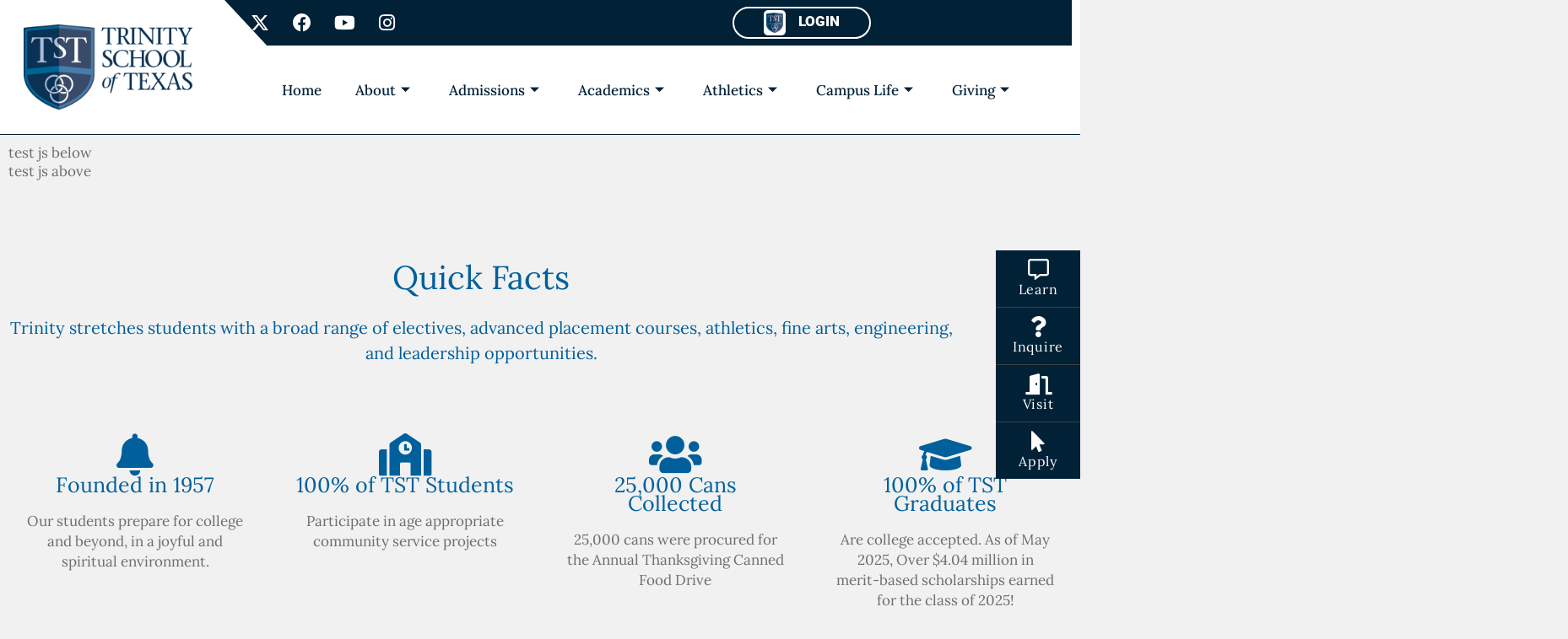

--- FILE ---
content_type: text/html; charset=UTF-8
request_url: https://trinityschooloftexas.com/iframe/
body_size: 35328
content:
<!DOCTYPE html>
<html lang="en-US">
<head>
<meta charset="UTF-8">
<meta name="viewport" content="width=device-width, initial-scale=1">
	<link rel="profile" href="https://gmpg.org/xfn/11"> 
	<meta name='robots' content='index, follow, max-image-preview:large, max-snippet:-1, max-video-preview:-1' />

	<!-- This site is optimized with the Yoast SEO plugin v26.7 - https://yoast.com/wordpress/plugins/seo/ -->
	<title>Iframe - Trinity School of Texas</title>
	<link rel="canonical" href="https://trinityschooloftexas.com/iframe/" />
	<meta property="og:locale" content="en_US" />
	<meta property="og:type" content="article" />
	<meta property="og:title" content="Iframe - Trinity School of Texas" />
	<meta property="og:description" content="test js below &nbsp; test js above" />
	<meta property="og:url" content="https://trinityschooloftexas.com/iframe/" />
	<meta property="og:site_name" content="Trinity School of Texas" />
	<meta property="article:publisher" content="https://www.facebook.com/TSTLongview" />
	<meta property="article:modified_time" content="2020-10-02T05:23:24+00:00" />
	<meta name="twitter:card" content="summary_large_image" />
	<meta name="twitter:site" content="@TSTLongview" />
	<script type="application/ld+json" class="yoast-schema-graph">{"@context":"https://schema.org","@graph":[{"@type":"WebPage","@id":"https://trinityschooloftexas.com/iframe/","url":"https://trinityschooloftexas.com/iframe/","name":"Iframe - Trinity School of Texas","isPartOf":{"@id":"https://trinityschooloftexas.com/#website"},"datePublished":"2020-08-03T22:25:44+00:00","dateModified":"2020-10-02T05:23:24+00:00","breadcrumb":{"@id":"https://trinityschooloftexas.com/iframe/#breadcrumb"},"inLanguage":"en-US","potentialAction":[{"@type":"ReadAction","target":["https://trinityschooloftexas.com/iframe/"]}]},{"@type":"BreadcrumbList","@id":"https://trinityschooloftexas.com/iframe/#breadcrumb","itemListElement":[{"@type":"ListItem","position":1,"name":"Home","item":"https://trinityschooloftexas.com/"},{"@type":"ListItem","position":2,"name":"Iframe"}]},{"@type":"WebSite","@id":"https://trinityschooloftexas.com/#website","url":"https://trinityschooloftexas.com/","name":"Trinity School of Texas","description":"Education without Limits","publisher":{"@id":"https://trinityschooloftexas.com/#organization"},"potentialAction":[{"@type":"SearchAction","target":{"@type":"EntryPoint","urlTemplate":"https://trinityschooloftexas.com/?s={search_term_string}"},"query-input":{"@type":"PropertyValueSpecification","valueRequired":true,"valueName":"search_term_string"}}],"inLanguage":"en-US"},{"@type":"Organization","@id":"https://trinityschooloftexas.com/#organization","name":"Trinity School of Texas","url":"https://trinityschooloftexas.com/","logo":{"@type":"ImageObject","inLanguage":"en-US","@id":"https://trinityschooloftexas.com/#/schema/logo/image/","url":"https://trinityschooloftexas.com/wp-content/uploads/2022/08/TrinitySchoolLogo-2.png","contentUrl":"https://trinityschooloftexas.com/wp-content/uploads/2022/08/TrinitySchoolLogo-2.png","width":338,"height":400,"caption":"Trinity School of Texas"},"image":{"@id":"https://trinityschooloftexas.com/#/schema/logo/image/"},"sameAs":["https://www.facebook.com/TSTLongview","https://x.com/TSTLongview","https://www.youtube.com/channel/UCHhxGRqrN_opFHHEzHwSkgw","https://www.instagram.com/tstlongview/"]}]}</script>
	<!-- / Yoast SEO plugin. -->


<link rel='dns-prefetch' href='//kit.fontawesome.com' />
<link rel='dns-prefetch' href='//fonts.googleapis.com' />
<link rel="alternate" type="application/rss+xml" title="Trinity School of Texas &raquo; Feed" href="https://trinityschooloftexas.com/feed/" />
<link rel="alternate" type="application/rss+xml" title="Trinity School of Texas &raquo; Comments Feed" href="https://trinityschooloftexas.com/comments/feed/" />
<link rel="alternate" type="text/calendar" title="Trinity School of Texas &raquo; iCal Feed" href="https://trinityschooloftexas.com/calendar/?ical=1" />
<link rel="alternate" title="oEmbed (JSON)" type="application/json+oembed" href="https://trinityschooloftexas.com/wp-json/oembed/1.0/embed?url=https%3A%2F%2Ftrinityschooloftexas.com%2Fiframe%2F" />
<link rel="alternate" title="oEmbed (XML)" type="text/xml+oembed" href="https://trinityschooloftexas.com/wp-json/oembed/1.0/embed?url=https%3A%2F%2Ftrinityschooloftexas.com%2Fiframe%2F&#038;format=xml" />
		<style>
			.lazyload,
			.lazyloading {
				max-width: 100%;
			}
		</style>
		<style id='wp-img-auto-sizes-contain-inline-css'>
img:is([sizes=auto i],[sizes^="auto," i]){contain-intrinsic-size:3000px 1500px}
/*# sourceURL=wp-img-auto-sizes-contain-inline-css */
</style>
<link rel='stylesheet' id='astra-theme-css-css' href='https://trinityschooloftexas.com/wp-content/themes/astra/assets/css/minified/style.min.css?ver=4.12.0' media='all' />
<style id='astra-theme-css-inline-css'>
.ast-no-sidebar .entry-content .alignfull {margin-left: calc( -50vw + 50%);margin-right: calc( -50vw + 50%);max-width: 100vw;width: 100vw;}.ast-no-sidebar .entry-content .alignwide {margin-left: calc(-41vw + 50%);margin-right: calc(-41vw + 50%);max-width: unset;width: unset;}.ast-no-sidebar .entry-content .alignfull .alignfull,.ast-no-sidebar .entry-content .alignfull .alignwide,.ast-no-sidebar .entry-content .alignwide .alignfull,.ast-no-sidebar .entry-content .alignwide .alignwide,.ast-no-sidebar .entry-content .wp-block-column .alignfull,.ast-no-sidebar .entry-content .wp-block-column .alignwide{width: 100%;margin-left: auto;margin-right: auto;}.wp-block-gallery,.blocks-gallery-grid {margin: 0;}.wp-block-separator {max-width: 100px;}.wp-block-separator.is-style-wide,.wp-block-separator.is-style-dots {max-width: none;}.entry-content .has-2-columns .wp-block-column:first-child {padding-right: 10px;}.entry-content .has-2-columns .wp-block-column:last-child {padding-left: 10px;}@media (max-width: 782px) {.entry-content .wp-block-columns .wp-block-column {flex-basis: 100%;}.entry-content .has-2-columns .wp-block-column:first-child {padding-right: 0;}.entry-content .has-2-columns .wp-block-column:last-child {padding-left: 0;}}body .entry-content .wp-block-latest-posts {margin-left: 0;}body .entry-content .wp-block-latest-posts li {list-style: none;}.ast-no-sidebar .ast-container .entry-content .wp-block-latest-posts {margin-left: 0;}.ast-header-break-point .entry-content .alignwide {margin-left: auto;margin-right: auto;}.entry-content .blocks-gallery-item img {margin-bottom: auto;}.wp-block-pullquote {border-top: 4px solid #555d66;border-bottom: 4px solid #555d66;color: #40464d;}:root{--ast-post-nav-space:0;--ast-container-default-xlg-padding:6.67em;--ast-container-default-lg-padding:5.67em;--ast-container-default-slg-padding:4.34em;--ast-container-default-md-padding:3.34em;--ast-container-default-sm-padding:6.67em;--ast-container-default-xs-padding:2.4em;--ast-container-default-xxs-padding:1.4em;--ast-code-block-background:#EEEEEE;--ast-comment-inputs-background:#FAFAFA;--ast-normal-container-width:1200px;--ast-narrow-container-width:750px;--ast-blog-title-font-weight:normal;--ast-blog-meta-weight:inherit;--ast-global-color-primary:var(--ast-global-color-5);--ast-global-color-secondary:var(--ast-global-color-4);--ast-global-color-alternate-background:var(--ast-global-color-7);--ast-global-color-subtle-background:var(--ast-global-color-6);--ast-bg-style-guide:var( --ast-global-color-secondary,--ast-global-color-5 );--ast-shadow-style-guide:0px 0px 4px 0 #00000057;--ast-global-dark-bg-style:#fff;--ast-global-dark-lfs:#fbfbfb;--ast-widget-bg-color:#fafafa;--ast-wc-container-head-bg-color:#fbfbfb;--ast-title-layout-bg:#eeeeee;--ast-search-border-color:#e7e7e7;--ast-lifter-hover-bg:#e6e6e6;--ast-gallery-block-color:#000;--srfm-color-input-label:var(--ast-global-color-2);}html{font-size:106.25%;}a,.page-title{color:#0274be;}a:hover,a:focus{color:#3a3a3a;}body,button,input,select,textarea,.ast-button,.ast-custom-button{font-family:'Lora',serif;font-weight:400;font-size:17px;font-size:1rem;}blockquote{color:#000000;}h1,h2,h3,h4,h5,h6,.entry-content :where(h1,h2,h3,h4,h5,h6),.site-title,.site-title a{font-family:'Lora',serif;font-weight:400;text-transform:none;}.ast-site-identity .site-title a{color:var(--ast-global-color-2);}.site-title{font-size:35px;font-size:2.0588235294118rem;display:none;}.site-header .site-description{font-size:15px;font-size:0.88235294117647rem;display:none;}.entry-title{font-size:40px;font-size:2.3529411764706rem;}.archive .ast-article-post .ast-article-inner,.blog .ast-article-post .ast-article-inner,.archive .ast-article-post .ast-article-inner:hover,.blog .ast-article-post .ast-article-inner:hover{overflow:hidden;}h1,.entry-content :where(h1){font-size:40px;font-size:2.3529411764706rem;font-weight:400;font-family:'Lora',serif;line-height:1.4em;text-transform:none;}h2,.entry-content :where(h2){font-size:30px;font-size:1.7647058823529rem;font-weight:400;font-family:'Lora',serif;line-height:1.3em;text-transform:none;}h3,.entry-content :where(h3){font-size:25px;font-size:1.4705882352941rem;font-weight:400;font-family:'Lora',serif;line-height:1.3em;text-transform:none;}h4,.entry-content :where(h4){font-size:20px;font-size:1.1764705882353rem;line-height:1.2em;font-family:'Lora',serif;text-transform:none;}h5,.entry-content :where(h5){font-size:18px;font-size:1.0588235294118rem;line-height:1.2em;font-family:'Lora',serif;text-transform:none;}h6,.entry-content :where(h6){font-size:15px;font-size:0.88235294117647rem;line-height:1.25em;font-family:'Lora',serif;text-transform:none;}::selection{background-color:#002136;color:#ffffff;}body,h1,h2,h3,h4,h5,h6,.entry-title a,.entry-content :where(h1,h2,h3,h4,h5,h6){color:#3a3a3a;}.tagcloud a:hover,.tagcloud a:focus,.tagcloud a.current-item{color:#ffffff;border-color:#0274be;background-color:#0274be;}input:focus,input[type="text"]:focus,input[type="email"]:focus,input[type="url"]:focus,input[type="password"]:focus,input[type="reset"]:focus,input[type="search"]:focus,textarea:focus{border-color:#0274be;}input[type="radio"]:checked,input[type=reset],input[type="checkbox"]:checked,input[type="checkbox"]:hover:checked,input[type="checkbox"]:focus:checked,input[type=range]::-webkit-slider-thumb{border-color:#0274be;background-color:#0274be;box-shadow:none;}.site-footer a:hover + .post-count,.site-footer a:focus + .post-count{background:#0274be;border-color:#0274be;}.single .nav-links .nav-previous,.single .nav-links .nav-next{color:#0274be;}.entry-meta,.entry-meta *{line-height:1.45;color:#0274be;}.entry-meta a:not(.ast-button):hover,.entry-meta a:not(.ast-button):hover *,.entry-meta a:not(.ast-button):focus,.entry-meta a:not(.ast-button):focus *,.page-links > .page-link,.page-links .page-link:hover,.post-navigation a:hover{color:#3a3a3a;}#cat option,.secondary .calendar_wrap thead a,.secondary .calendar_wrap thead a:visited{color:#0274be;}.secondary .calendar_wrap #today,.ast-progress-val span{background:#0274be;}.secondary a:hover + .post-count,.secondary a:focus + .post-count{background:#0274be;border-color:#0274be;}.calendar_wrap #today > a{color:#ffffff;}.page-links .page-link,.single .post-navigation a{color:#0274be;}.ast-search-menu-icon .search-form button.search-submit{padding:0 4px;}.ast-search-menu-icon form.search-form{padding-right:0;}.ast-header-search .ast-search-menu-icon.ast-dropdown-active .search-form,.ast-header-search .ast-search-menu-icon.ast-dropdown-active .search-field:focus{transition:all 0.2s;}.search-form input.search-field:focus{outline:none;}.widget-title,.widget .wp-block-heading{font-size:24px;font-size:1.4117647058824rem;color:#3a3a3a;}.ast-search-menu-icon.slide-search a:focus-visible:focus-visible,.astra-search-icon:focus-visible,#close:focus-visible,a:focus-visible,.ast-menu-toggle:focus-visible,.site .skip-link:focus-visible,.wp-block-loginout input:focus-visible,.wp-block-search.wp-block-search__button-inside .wp-block-search__inside-wrapper,.ast-header-navigation-arrow:focus-visible,.ast-orders-table__row .ast-orders-table__cell:focus-visible,a#ast-apply-coupon:focus-visible,#ast-apply-coupon:focus-visible,#close:focus-visible,.button.search-submit:focus-visible,#search_submit:focus,.normal-search:focus-visible,.ast-header-account-wrap:focus-visible,.astra-cart-drawer-close:focus,.ast-single-variation:focus,.ast-button:focus,.ast-builder-button-wrap:has(.ast-custom-button-link:focus),.ast-builder-button-wrap .ast-custom-button-link:focus{outline-style:dotted;outline-color:inherit;outline-width:thin;}input:focus,input[type="text"]:focus,input[type="email"]:focus,input[type="url"]:focus,input[type="password"]:focus,input[type="reset"]:focus,input[type="search"]:focus,input[type="number"]:focus,textarea:focus,.wp-block-search__input:focus,[data-section="section-header-mobile-trigger"] .ast-button-wrap .ast-mobile-menu-trigger-minimal:focus,.ast-mobile-popup-drawer.active .menu-toggle-close:focus,#ast-scroll-top:focus,#coupon_code:focus,#ast-coupon-code:focus{border-style:dotted;border-color:inherit;border-width:thin;}input{outline:none;}.main-header-menu .menu-link,.ast-header-custom-item a{color:#3a3a3a;}.main-header-menu .menu-item:hover > .menu-link,.main-header-menu .menu-item:hover > .ast-menu-toggle,.main-header-menu .ast-masthead-custom-menu-items a:hover,.main-header-menu .menu-item.focus > .menu-link,.main-header-menu .menu-item.focus > .ast-menu-toggle,.main-header-menu .current-menu-item > .menu-link,.main-header-menu .current-menu-ancestor > .menu-link,.main-header-menu .current-menu-item > .ast-menu-toggle,.main-header-menu .current-menu-ancestor > .ast-menu-toggle{color:#0274be;}.header-main-layout-3 .ast-main-header-bar-alignment{margin-right:auto;}.header-main-layout-2 .site-header-section-left .ast-site-identity{text-align:left;}.ast-logo-title-inline .site-logo-img{padding-right:1em;}.site-logo-img img{ transition:all 0.2s linear;}body .ast-oembed-container *{position:absolute;top:0;width:100%;height:100%;left:0;}body .wp-block-embed-pocket-casts .ast-oembed-container *{position:unset;}.ast-header-break-point .ast-mobile-menu-buttons-minimal.menu-toggle{background:transparent;color:#002136;}.ast-header-break-point .ast-mobile-menu-buttons-outline.menu-toggle{background:transparent;border:1px solid #002136;color:#002136;}.ast-header-break-point .ast-mobile-menu-buttons-fill.menu-toggle{background:#002136;}.ast-single-post-featured-section + article {margin-top: 2em;}.site-content .ast-single-post-featured-section img {width: 100%;overflow: hidden;object-fit: cover;}.site > .ast-single-related-posts-container {margin-top: 0;}@media (min-width: 769px) {.ast-desktop .ast-container--narrow {max-width: var(--ast-narrow-container-width);margin: 0 auto;}}.ast-page-builder-template .hentry {margin: 0;}.ast-page-builder-template .site-content > .ast-container {max-width: 100%;padding: 0;}.ast-page-builder-template .site .site-content #primary {padding: 0;margin: 0;}.ast-page-builder-template .no-results {text-align: center;margin: 4em auto;}.ast-page-builder-template .ast-pagination {padding: 2em;}.ast-page-builder-template .entry-header.ast-no-title.ast-no-thumbnail {margin-top: 0;}.ast-page-builder-template .entry-header.ast-header-without-markup {margin-top: 0;margin-bottom: 0;}.ast-page-builder-template .entry-header.ast-no-title.ast-no-meta {margin-bottom: 0;}.ast-page-builder-template.single .post-navigation {padding-bottom: 2em;}.ast-page-builder-template.single-post .site-content > .ast-container {max-width: 100%;}.ast-page-builder-template .entry-header {margin-top: 4em;margin-left: auto;margin-right: auto;padding-left: 20px;padding-right: 20px;}.single.ast-page-builder-template .entry-header {padding-left: 20px;padding-right: 20px;}.ast-page-builder-template .ast-archive-description {margin: 4em auto 0;padding-left: 20px;padding-right: 20px;}.ast-page-builder-template.ast-no-sidebar .entry-content .alignwide {margin-left: 0;margin-right: 0;}.footer-adv .footer-adv-overlay{border-top-style:solid;border-top-color:#7a7a7a;}.wp-block-buttons.aligncenter{justify-content:center;}@media (max-width:782px){.entry-content .wp-block-columns .wp-block-column{margin-left:0px;}}.wp-block-image.aligncenter{margin-left:auto;margin-right:auto;}.wp-block-table.aligncenter{margin-left:auto;margin-right:auto;}.wp-block-buttons .wp-block-button.is-style-outline .wp-block-button__link.wp-element-button,.ast-outline-button,.wp-block-uagb-buttons-child .uagb-buttons-repeater.ast-outline-button{border-top-width:2px;border-right-width:2px;border-bottom-width:2px;border-left-width:2px;font-family:inherit;font-weight:inherit;line-height:1em;border-top-left-radius:2px;border-top-right-radius:2px;border-bottom-right-radius:2px;border-bottom-left-radius:2px;}.wp-block-button .wp-block-button__link.wp-element-button.is-style-outline:not(.has-background),.wp-block-button.is-style-outline>.wp-block-button__link.wp-element-button:not(.has-background),.ast-outline-button{background-color:transparent;}.entry-content[data-ast-blocks-layout] > figure{margin-bottom:1em;}.elementor-widget-container .elementor-loop-container .e-loop-item[data-elementor-type="loop-item"]{width:100%;}@media (max-width:768px){.ast-left-sidebar #content > .ast-container{display:flex;flex-direction:column-reverse;width:100%;}.ast-separate-container .ast-article-post,.ast-separate-container .ast-article-single{padding:1.5em 2.14em;}.ast-author-box img.avatar{margin:20px 0 0 0;}}@media (min-width:769px){.ast-separate-container.ast-right-sidebar #primary,.ast-separate-container.ast-left-sidebar #primary{border:0;}.search-no-results.ast-separate-container #primary{margin-bottom:4em;}}.elementor-widget-button .elementor-button{border-style:solid;text-decoration:none;border-top-width:0;border-right-width:0;border-left-width:0;border-bottom-width:0;}body .elementor-button.elementor-size-sm,body .elementor-button.elementor-size-xs,body .elementor-button.elementor-size-md,body .elementor-button.elementor-size-lg,body .elementor-button.elementor-size-xl,body .elementor-button{border-top-left-radius:2px;border-top-right-radius:2px;border-bottom-right-radius:2px;border-bottom-left-radius:2px;padding-top:10px;padding-right:40px;padding-bottom:10px;padding-left:40px;}.elementor-widget-button .elementor-button{border-color:#002136;background-color:#002136;}.elementor-widget-button .elementor-button:hover,.elementor-widget-button .elementor-button:focus{color:#ffffff;background-color:#3a3a3a;border-color:#3a3a3a;}.wp-block-button .wp-block-button__link ,.elementor-widget-button .elementor-button,.elementor-widget-button .elementor-button:visited{color:#ffffff;}.elementor-widget-button .elementor-button{line-height:1em;}.wp-block-button .wp-block-button__link:hover,.wp-block-button .wp-block-button__link:focus{color:#ffffff;background-color:#3a3a3a;border-color:#3a3a3a;}.elementor-widget-heading h1.elementor-heading-title{line-height:1.4em;}.elementor-widget-heading h2.elementor-heading-title{line-height:1.3em;}.elementor-widget-heading h3.elementor-heading-title{line-height:1.3em;}.elementor-widget-heading h4.elementor-heading-title{line-height:1.2em;}.elementor-widget-heading h5.elementor-heading-title{line-height:1.2em;}.elementor-widget-heading h6.elementor-heading-title{line-height:1.25em;}.wp-block-button .wp-block-button__link{border-top-width:0;border-right-width:0;border-left-width:0;border-bottom-width:0;border-color:#002136;background-color:#002136;color:#ffffff;font-family:inherit;font-weight:inherit;line-height:1em;border-top-left-radius:2px;border-top-right-radius:2px;border-bottom-right-radius:2px;border-bottom-left-radius:2px;padding-top:10px;padding-right:40px;padding-bottom:10px;padding-left:40px;}.menu-toggle,button,.ast-button,.ast-custom-button,.button,input#submit,input[type="button"],input[type="submit"],input[type="reset"]{border-style:solid;border-top-width:0;border-right-width:0;border-left-width:0;border-bottom-width:0;color:#ffffff;border-color:#002136;background-color:#002136;padding-top:10px;padding-right:40px;padding-bottom:10px;padding-left:40px;font-family:inherit;font-weight:inherit;line-height:1em;border-top-left-radius:2px;border-top-right-radius:2px;border-bottom-right-radius:2px;border-bottom-left-radius:2px;}button:focus,.menu-toggle:hover,button:hover,.ast-button:hover,.ast-custom-button:hover .button:hover,.ast-custom-button:hover ,input[type=reset]:hover,input[type=reset]:focus,input#submit:hover,input#submit:focus,input[type="button"]:hover,input[type="button"]:focus,input[type="submit"]:hover,input[type="submit"]:focus{color:#ffffff;background-color:#3a3a3a;border-color:#3a3a3a;}@media (max-width:768px){.ast-mobile-header-stack .main-header-bar .ast-search-menu-icon{display:inline-block;}.ast-header-break-point.ast-header-custom-item-outside .ast-mobile-header-stack .main-header-bar .ast-search-icon{margin:0;}.ast-comment-avatar-wrap img{max-width:2.5em;}.ast-comment-meta{padding:0 1.8888em 1.3333em;}.ast-separate-container .ast-comment-list li.depth-1{padding:1.5em 2.14em;}.ast-separate-container .comment-respond{padding:2em 2.14em;}}@media (min-width:544px){.ast-container{max-width:100%;}}@media (max-width:544px){.ast-separate-container .ast-article-post,.ast-separate-container .ast-article-single,.ast-separate-container .comments-title,.ast-separate-container .ast-archive-description{padding:1.5em 1em;}.ast-separate-container #content .ast-container{padding-left:0.54em;padding-right:0.54em;}.ast-separate-container .ast-comment-list .bypostauthor{padding:.5em;}.ast-search-menu-icon.ast-dropdown-active .search-field{width:170px;}.site-branding img,.site-header .site-logo-img .custom-logo-link img{max-width:100%;}} #ast-mobile-header .ast-site-header-cart-li a{pointer-events:none;}.ast-no-sidebar.ast-separate-container .entry-content .alignfull {margin-left: -6.67em;margin-right: -6.67em;width: auto;}@media (max-width: 1200px) {.ast-no-sidebar.ast-separate-container .entry-content .alignfull {margin-left: -2.4em;margin-right: -2.4em;}}@media (max-width: 768px) {.ast-no-sidebar.ast-separate-container .entry-content .alignfull {margin-left: -2.14em;margin-right: -2.14em;}}@media (max-width: 544px) {.ast-no-sidebar.ast-separate-container .entry-content .alignfull {margin-left: -1em;margin-right: -1em;}}.ast-no-sidebar.ast-separate-container .entry-content .alignwide {margin-left: -20px;margin-right: -20px;}.ast-no-sidebar.ast-separate-container .entry-content .wp-block-column .alignfull,.ast-no-sidebar.ast-separate-container .entry-content .wp-block-column .alignwide {margin-left: auto;margin-right: auto;width: 100%;}@media (max-width:768px){.site-title{display:none;}.site-header .site-description{display:none;}h1,.entry-content :where(h1){font-size:30px;}h2,.entry-content :where(h2){font-size:25px;}h3,.entry-content :where(h3){font-size:20px;}}@media (max-width:544px){.site-title{display:none;}.site-header .site-description{display:none;}h1,.entry-content :where(h1){font-size:30px;}h2,.entry-content :where(h2){font-size:25px;}h3,.entry-content :where(h3){font-size:20px;}}@media (max-width:768px){html{font-size:96.9%;}}@media (max-width:544px){html{font-size:96.9%;}}@media (min-width:769px){.ast-container{max-width:1240px;}}@font-face {font-family: "Astra";src: url(https://trinityschooloftexas.com/wp-content/themes/astra/assets/fonts/astra.woff) format("woff"),url(https://trinityschooloftexas.com/wp-content/themes/astra/assets/fonts/astra.ttf) format("truetype"),url(https://trinityschooloftexas.com/wp-content/themes/astra/assets/fonts/astra.svg#astra) format("svg");font-weight: normal;font-style: normal;font-display: fallback;}@media (max-width:921px) {.main-header-bar .main-header-bar-navigation{display:none;}}.ast-desktop .main-header-menu.submenu-with-border .sub-menu,.ast-desktop .main-header-menu.submenu-with-border .astra-full-megamenu-wrapper{border-color:#002136;}.ast-desktop .main-header-menu.submenu-with-border .sub-menu{border-top-width:2px;border-style:solid;}.ast-desktop .main-header-menu.submenu-with-border .sub-menu .sub-menu{top:-2px;}.ast-desktop .main-header-menu.submenu-with-border .sub-menu .menu-link,.ast-desktop .main-header-menu.submenu-with-border .children .menu-link{border-bottom-width:0px;border-style:solid;border-color:#eaeaea;}@media (min-width:769px){.main-header-menu .sub-menu .menu-item.ast-left-align-sub-menu:hover > .sub-menu,.main-header-menu .sub-menu .menu-item.ast-left-align-sub-menu.focus > .sub-menu{margin-left:-0px;}}.ast-small-footer{border-top-style:solid;border-top-width:1px;border-top-color:#7a7a7a;}.ast-small-footer-wrap{text-align:center;}.site .comments-area{padding-bottom:3em;}.ast-header-break-point.ast-header-custom-item-inside .main-header-bar .main-header-bar-navigation .ast-search-icon {display: none;}.ast-header-break-point.ast-header-custom-item-inside .main-header-bar .ast-search-menu-icon .search-form {padding: 0;display: block;overflow: hidden;}.ast-header-break-point .ast-header-custom-item .widget:last-child {margin-bottom: 1em;}.ast-header-custom-item .widget {margin: 0.5em;display: inline-block;vertical-align: middle;}.ast-header-custom-item .widget p {margin-bottom: 0;}.ast-header-custom-item .widget li {width: auto;}.ast-header-custom-item-inside .button-custom-menu-item .menu-link {display: none;}.ast-header-custom-item-inside.ast-header-break-point .button-custom-menu-item .ast-custom-button-link {display: none;}.ast-header-custom-item-inside.ast-header-break-point .button-custom-menu-item .menu-link {display: block;}.ast-header-break-point.ast-header-custom-item-outside .main-header-bar .ast-search-icon {margin-right: 1em;}.ast-header-break-point.ast-header-custom-item-inside .main-header-bar .ast-search-menu-icon .search-field,.ast-header-break-point.ast-header-custom-item-inside .main-header-bar .ast-search-menu-icon.ast-inline-search .search-field {width: 100%;padding-right: 5.5em;}.ast-header-break-point.ast-header-custom-item-inside .main-header-bar .ast-search-menu-icon .search-submit {display: block;position: absolute;height: 100%;top: 0;right: 0;padding: 0 1em;border-radius: 0;}.ast-header-break-point .ast-header-custom-item .ast-masthead-custom-menu-items {padding-left: 20px;padding-right: 20px;margin-bottom: 1em;margin-top: 1em;}.ast-header-custom-item-inside.ast-header-break-point .button-custom-menu-item {padding-left: 0;padding-right: 0;margin-top: 0;margin-bottom: 0;}.astra-icon-down_arrow::after {content: "\e900";font-family: Astra;}.astra-icon-close::after {content: "\e5cd";font-family: Astra;}.astra-icon-drag_handle::after {content: "\e25d";font-family: Astra;}.astra-icon-format_align_justify::after {content: "\e235";font-family: Astra;}.astra-icon-menu::after {content: "\e5d2";font-family: Astra;}.astra-icon-reorder::after {content: "\e8fe";font-family: Astra;}.astra-icon-search::after {content: "\e8b6";font-family: Astra;}.astra-icon-zoom_in::after {content: "\e56b";font-family: Astra;}.astra-icon-check-circle::after {content: "\e901";font-family: Astra;}.astra-icon-shopping-cart::after {content: "\f07a";font-family: Astra;}.astra-icon-shopping-bag::after {content: "\f290";font-family: Astra;}.astra-icon-shopping-basket::after {content: "\f291";font-family: Astra;}.astra-icon-circle-o::after {content: "\e903";font-family: Astra;}.astra-icon-certificate::after {content: "\e902";font-family: Astra;}blockquote {padding: 1.2em;}:root .has-ast-global-color-0-color{color:var(--ast-global-color-0);}:root .has-ast-global-color-0-background-color{background-color:var(--ast-global-color-0);}:root .wp-block-button .has-ast-global-color-0-color{color:var(--ast-global-color-0);}:root .wp-block-button .has-ast-global-color-0-background-color{background-color:var(--ast-global-color-0);}:root .has-ast-global-color-1-color{color:var(--ast-global-color-1);}:root .has-ast-global-color-1-background-color{background-color:var(--ast-global-color-1);}:root .wp-block-button .has-ast-global-color-1-color{color:var(--ast-global-color-1);}:root .wp-block-button .has-ast-global-color-1-background-color{background-color:var(--ast-global-color-1);}:root .has-ast-global-color-2-color{color:var(--ast-global-color-2);}:root .has-ast-global-color-2-background-color{background-color:var(--ast-global-color-2);}:root .wp-block-button .has-ast-global-color-2-color{color:var(--ast-global-color-2);}:root .wp-block-button .has-ast-global-color-2-background-color{background-color:var(--ast-global-color-2);}:root .has-ast-global-color-3-color{color:var(--ast-global-color-3);}:root .has-ast-global-color-3-background-color{background-color:var(--ast-global-color-3);}:root .wp-block-button .has-ast-global-color-3-color{color:var(--ast-global-color-3);}:root .wp-block-button .has-ast-global-color-3-background-color{background-color:var(--ast-global-color-3);}:root .has-ast-global-color-4-color{color:var(--ast-global-color-4);}:root .has-ast-global-color-4-background-color{background-color:var(--ast-global-color-4);}:root .wp-block-button .has-ast-global-color-4-color{color:var(--ast-global-color-4);}:root .wp-block-button .has-ast-global-color-4-background-color{background-color:var(--ast-global-color-4);}:root .has-ast-global-color-5-color{color:var(--ast-global-color-5);}:root .has-ast-global-color-5-background-color{background-color:var(--ast-global-color-5);}:root .wp-block-button .has-ast-global-color-5-color{color:var(--ast-global-color-5);}:root .wp-block-button .has-ast-global-color-5-background-color{background-color:var(--ast-global-color-5);}:root .has-ast-global-color-6-color{color:var(--ast-global-color-6);}:root .has-ast-global-color-6-background-color{background-color:var(--ast-global-color-6);}:root .wp-block-button .has-ast-global-color-6-color{color:var(--ast-global-color-6);}:root .wp-block-button .has-ast-global-color-6-background-color{background-color:var(--ast-global-color-6);}:root .has-ast-global-color-7-color{color:var(--ast-global-color-7);}:root .has-ast-global-color-7-background-color{background-color:var(--ast-global-color-7);}:root .wp-block-button .has-ast-global-color-7-color{color:var(--ast-global-color-7);}:root .wp-block-button .has-ast-global-color-7-background-color{background-color:var(--ast-global-color-7);}:root .has-ast-global-color-8-color{color:var(--ast-global-color-8);}:root .has-ast-global-color-8-background-color{background-color:var(--ast-global-color-8);}:root .wp-block-button .has-ast-global-color-8-color{color:var(--ast-global-color-8);}:root .wp-block-button .has-ast-global-color-8-background-color{background-color:var(--ast-global-color-8);}:root{--ast-global-color-0:#0170B9;--ast-global-color-1:#3a3a3a;--ast-global-color-2:#3a3a3a;--ast-global-color-3:#4B4F58;--ast-global-color-4:#F5F5F5;--ast-global-color-5:#FFFFFF;--ast-global-color-6:#E5E5E5;--ast-global-color-7:#424242;--ast-global-color-8:#000000;}:root {--ast-border-color : #dddddd;}.ast-single-entry-banner {-js-display: flex;display: flex;flex-direction: column;justify-content: center;text-align: center;position: relative;background: var(--ast-title-layout-bg);}.ast-single-entry-banner[data-banner-layout="layout-1"] {max-width: 1200px;background: inherit;padding: 20px 0;}.ast-single-entry-banner[data-banner-width-type="custom"] {margin: 0 auto;width: 100%;}.ast-single-entry-banner + .site-content .entry-header {margin-bottom: 0;}.site .ast-author-avatar {--ast-author-avatar-size: ;}a.ast-underline-text {text-decoration: underline;}.ast-container > .ast-terms-link {position: relative;display: block;}a.ast-button.ast-badge-tax {padding: 4px 8px;border-radius: 3px;font-size: inherit;}header.entry-header{text-align:left;}header.entry-header .entry-title{font-size:30px;font-size:1.7647058823529rem;}header.entry-header > *:not(:last-child){margin-bottom:10px;}@media (max-width:768px){header.entry-header{text-align:left;}}@media (max-width:544px){header.entry-header{text-align:left;}}.ast-archive-entry-banner {-js-display: flex;display: flex;flex-direction: column;justify-content: center;text-align: center;position: relative;background: var(--ast-title-layout-bg);}.ast-archive-entry-banner[data-banner-width-type="custom"] {margin: 0 auto;width: 100%;}.ast-archive-entry-banner[data-banner-layout="layout-1"] {background: inherit;padding: 20px 0;text-align: left;}body.archive .ast-archive-description{max-width:1200px;width:100%;text-align:left;padding-top:3em;padding-right:3em;padding-bottom:3em;padding-left:3em;}body.archive .ast-archive-description .ast-archive-title,body.archive .ast-archive-description .ast-archive-title *{font-size:40px;font-size:2.3529411764706rem;}body.archive .ast-archive-description > *:not(:last-child){margin-bottom:10px;}@media (max-width:768px){body.archive .ast-archive-description{text-align:left;}}@media (max-width:544px){body.archive .ast-archive-description{text-align:left;}}@media (min-width:768px){.ast-theme-transparent-header #masthead{position:absolute;left:0;right:0;}.ast-theme-transparent-header .main-header-bar,.ast-theme-transparent-header.ast-header-break-point .main-header-bar{background:none;}body.elementor-editor-active.ast-theme-transparent-header #masthead,.fl-builder-edit .ast-theme-transparent-header #masthead,body.vc_editor.ast-theme-transparent-header #masthead,body.brz-ed.ast-theme-transparent-header #masthead{z-index:0;}.ast-header-break-point.ast-replace-site-logo-transparent.ast-theme-transparent-header .custom-mobile-logo-link{display:none;}.ast-header-break-point.ast-replace-site-logo-transparent.ast-theme-transparent-header .transparent-custom-logo{display:inline-block;}.ast-theme-transparent-header .ast-above-header,.ast-theme-transparent-header .ast-above-header.ast-above-header-bar{background-image:none;background-color:transparent;}.ast-theme-transparent-header .ast-below-header,.ast-theme-transparent-header .ast-below-header.ast-below-header-bar{background-image:none;background-color:transparent;}}.ast-theme-transparent-header .main-header-bar,.ast-theme-transparent-header.ast-header-break-point .main-header-bar-wrap .main-header-menu,.ast-theme-transparent-header.ast-header-break-point .main-header-bar-wrap .main-header-bar,.ast-theme-transparent-header.ast-header-break-point .ast-mobile-header-wrap .main-header-bar{background-color:rgba(30,115,190,0.35);}.ast-theme-transparent-header .main-header-bar .ast-search-menu-icon form{background-color:rgba(30,115,190,0.35);}.ast-theme-transparent-header .ast-above-header,.ast-theme-transparent-header .ast-above-header.ast-above-header-bar{background-color:rgba(30,115,190,0.35);}.ast-theme-transparent-header .ast-below-header,.ast-theme-transparent-header .ast-below-header.ast-below-header-bar{background-color:rgba(30,115,190,0.35);}.ast-theme-transparent-header .ast-builder-menu .main-header-menu .menu-item .sub-menu .menu-link,.ast-theme-transparent-header .main-header-menu .menu-item .sub-menu .menu-link{background-color:transparent;}@media (max-width:768px){.ast-theme-transparent-header #masthead{position:absolute;left:0;right:0;}.ast-theme-transparent-header .main-header-bar,.ast-theme-transparent-header.ast-header-break-point .main-header-bar{background:none;}body.elementor-editor-active.ast-theme-transparent-header #masthead,.fl-builder-edit .ast-theme-transparent-header #masthead,body.vc_editor.ast-theme-transparent-header #masthead,body.brz-ed.ast-theme-transparent-header #masthead{z-index:0;}.ast-header-break-point.ast-replace-site-logo-transparent.ast-theme-transparent-header .custom-mobile-logo-link{display:none;}.ast-header-break-point.ast-replace-site-logo-transparent.ast-theme-transparent-header .transparent-custom-logo{display:inline-block;}.ast-theme-transparent-header .ast-above-header,.ast-theme-transparent-header .ast-above-header.ast-above-header-bar{background-image:none;background-color:transparent;}.ast-theme-transparent-header .ast-below-header,.ast-theme-transparent-header .ast-below-header.ast-below-header-bar{background-image:none;background-color:transparent;}}@media (max-width:768px){.ast-theme-transparent-header .main-header-bar,.ast-theme-transparent-header.ast-header-break-point .main-header-bar-wrap .main-header-menu,.ast-theme-transparent-header.ast-header-break-point .main-header-bar-wrap .main-header-bar,.ast-theme-transparent-header.ast-header-break-point .ast-mobile-header-wrap .main-header-bar{background-color:rgba(30,115,190,0.35);}.ast-theme-transparent-header .main-header-bar .ast-search-menu-icon form{background-color:rgba(30,115,190,0.35);}.ast-theme-transparent-header.ast-header-break-point .ast-above-header,.ast-theme-transparent-header.ast-header-break-point .ast-above-header-bar .main-header-menu{background-color:rgba(30,115,190,0.35);}.ast-theme-transparent-header.ast-header-break-point .ast-below-header,.ast-theme-transparent-header.ast-header-break-point .ast-below-header-bar .main-header-menu{background-color:rgba(30,115,190,0.35);}}@media (max-width:544px){.ast-theme-transparent-header .main-header-bar,.ast-theme-transparent-header.ast-header-break-point .main-header-bar-wrap .main-header-menu,.ast-theme-transparent-header.ast-header-break-point .main-header-bar-wrap .main-header-bar,.ast-theme-transparent-header.ast-header-break-point .ast-mobile-header-wrap .main-header-bar{background-color:rgba(30,115,190,0.35);}.ast-theme-transparent-header .main-header-bar .ast-search-menu-icon form{background-color:rgba(30,115,190,0.35);}.ast-theme-transparent-header.ast-header-break-point .ast-above-header,.ast-theme-transparent-header.ast-header-break-point .ast-above-header-bar .main-header-menu{background-color:rgba(30,115,190,0.35);}.ast-theme-transparent-header.ast-header-break-point .ast-below-header,.ast-theme-transparent-header.ast-header-break-point .ast-below-header-bar .main-header-menu{background-color:rgba(30,115,190,0.35);}}.ast-theme-transparent-header .main-header-bar,.ast-theme-transparent-header.ast-header-break-point .main-header-bar{border-bottom-width:0px;border-bottom-style:solid;border-bottom-color:rgba(66,53,51,0.56);}.ast-breadcrumbs .trail-browse,.ast-breadcrumbs .trail-items,.ast-breadcrumbs .trail-items li{display:inline-block;margin:0;padding:0;border:none;background:inherit;text-indent:0;text-decoration:none;}.ast-breadcrumbs .trail-browse{font-size:inherit;font-style:inherit;font-weight:inherit;color:inherit;}.ast-breadcrumbs .trail-items{list-style:none;}.trail-items li::after{padding:0 0.3em;content:"\00bb";}.trail-items li:last-of-type::after{display:none;}h1,h2,h3,h4,h5,h6,.entry-content :where(h1,h2,h3,h4,h5,h6){color:#002136;}.elementor-widget-heading .elementor-heading-title{margin:0;}.elementor-page .ast-menu-toggle{color:unset !important;background:unset !important;}.elementor-post.elementor-grid-item.hentry{margin-bottom:0;}.woocommerce div.product .elementor-element.elementor-products-grid .related.products ul.products li.product,.elementor-element .elementor-wc-products .woocommerce[class*='columns-'] ul.products li.product{width:auto;margin:0;float:none;}body .elementor hr{background-color:#ccc;margin:0;}.ast-left-sidebar .elementor-section.elementor-section-stretched,.ast-right-sidebar .elementor-section.elementor-section-stretched{max-width:100%;left:0 !important;}.elementor-posts-container [CLASS*="ast-width-"]{width:100%;}.elementor-template-full-width .ast-container{display:block;}.elementor-screen-only,.screen-reader-text,.screen-reader-text span,.ui-helper-hidden-accessible{top:0 !important;}@media (max-width:544px){.elementor-element .elementor-wc-products .woocommerce[class*="columns-"] ul.products li.product{width:auto;margin:0;}.elementor-element .woocommerce .woocommerce-result-count{float:none;}}.ast-header-break-point .main-header-bar{border-bottom-width:1px;}@media (min-width:769px){.main-header-bar{border-bottom-width:1px;}}.main-header-menu .menu-item, #astra-footer-menu .menu-item, .main-header-bar .ast-masthead-custom-menu-items{-js-display:flex;display:flex;-webkit-box-pack:center;-webkit-justify-content:center;-moz-box-pack:center;-ms-flex-pack:center;justify-content:center;-webkit-box-orient:vertical;-webkit-box-direction:normal;-webkit-flex-direction:column;-moz-box-orient:vertical;-moz-box-direction:normal;-ms-flex-direction:column;flex-direction:column;}.main-header-menu > .menu-item > .menu-link, #astra-footer-menu > .menu-item > .menu-link{height:100%;-webkit-box-align:center;-webkit-align-items:center;-moz-box-align:center;-ms-flex-align:center;align-items:center;-js-display:flex;display:flex;}.ast-primary-menu-disabled .main-header-bar .ast-masthead-custom-menu-items{flex:unset;}.main-header-menu .sub-menu .menu-item.menu-item-has-children > .menu-link:after{position:absolute;right:1em;top:50%;transform:translate(0,-50%) rotate(270deg);}.ast-header-break-point .main-header-bar .main-header-bar-navigation .page_item_has_children > .ast-menu-toggle::before, .ast-header-break-point .main-header-bar .main-header-bar-navigation .menu-item-has-children > .ast-menu-toggle::before, .ast-mobile-popup-drawer .main-header-bar-navigation .menu-item-has-children>.ast-menu-toggle::before, .ast-header-break-point .ast-mobile-header-wrap .main-header-bar-navigation .menu-item-has-children > .ast-menu-toggle::before{font-weight:bold;content:"\e900";font-family:Astra;text-decoration:inherit;display:inline-block;}.ast-header-break-point .main-navigation ul.sub-menu .menu-item .menu-link:before{content:"\e900";font-family:Astra;font-size:.65em;text-decoration:inherit;display:inline-block;transform:translate(0, -2px) rotateZ(270deg);margin-right:5px;}.widget_search .search-form:after{font-family:Astra;font-size:1.2em;font-weight:normal;content:"\e8b6";position:absolute;top:50%;right:15px;transform:translate(0, -50%);}.astra-search-icon::before{content:"\e8b6";font-family:Astra;font-style:normal;font-weight:normal;text-decoration:inherit;text-align:center;-webkit-font-smoothing:antialiased;-moz-osx-font-smoothing:grayscale;z-index:3;}.main-header-bar .main-header-bar-navigation .page_item_has_children > a:after, .main-header-bar .main-header-bar-navigation .menu-item-has-children > a:after, .menu-item-has-children .ast-header-navigation-arrow:after{content:"\e900";display:inline-block;font-family:Astra;font-size:.6rem;font-weight:bold;text-rendering:auto;-webkit-font-smoothing:antialiased;-moz-osx-font-smoothing:grayscale;margin-left:10px;line-height:normal;}.menu-item-has-children .sub-menu .ast-header-navigation-arrow:after{margin-left:0;}.ast-mobile-popup-drawer .main-header-bar-navigation .ast-submenu-expanded>.ast-menu-toggle::before{transform:rotateX(180deg);}.ast-header-break-point .main-header-bar-navigation .menu-item-has-children > .menu-link:after{display:none;}@media (min-width:769px){.ast-builder-menu .main-navigation > ul > li:last-child a{margin-right:0;}}.ast-separate-container .ast-article-inner{background-color:transparent;background-image:none;}.ast-separate-container .ast-article-post{background-color:var(--ast-global-color-5);}@media (max-width:768px){.ast-separate-container .ast-article-post{background-color:var(--ast-global-color-5);}}@media (max-width:544px){.ast-separate-container .ast-article-post{background-color:var(--ast-global-color-5);}}.ast-separate-container .ast-article-single:not(.ast-related-post), .ast-separate-container .error-404, .ast-separate-container .no-results, .single.ast-separate-container  .ast-author-meta, .ast-separate-container .related-posts-title-wrapper, .ast-separate-container .comments-count-wrapper, .ast-box-layout.ast-plain-container .site-content, .ast-padded-layout.ast-plain-container .site-content, .ast-separate-container .ast-archive-description, .ast-separate-container .comments-area .comment-respond, .ast-separate-container .comments-area .ast-comment-list li, .ast-separate-container .comments-area .comments-title{background-color:var(--ast-global-color-5);}@media (max-width:768px){.ast-separate-container .ast-article-single:not(.ast-related-post), .ast-separate-container .error-404, .ast-separate-container .no-results, .single.ast-separate-container  .ast-author-meta, .ast-separate-container .related-posts-title-wrapper, .ast-separate-container .comments-count-wrapper, .ast-box-layout.ast-plain-container .site-content, .ast-padded-layout.ast-plain-container .site-content, .ast-separate-container .ast-archive-description{background-color:var(--ast-global-color-5);}}@media (max-width:544px){.ast-separate-container .ast-article-single:not(.ast-related-post), .ast-separate-container .error-404, .ast-separate-container .no-results, .single.ast-separate-container  .ast-author-meta, .ast-separate-container .related-posts-title-wrapper, .ast-separate-container .comments-count-wrapper, .ast-box-layout.ast-plain-container .site-content, .ast-padded-layout.ast-plain-container .site-content, .ast-separate-container .ast-archive-description{background-color:var(--ast-global-color-5);}}.ast-separate-container.ast-two-container #secondary .widget{background-color:var(--ast-global-color-5);}@media (max-width:768px){.ast-separate-container.ast-two-container #secondary .widget{background-color:var(--ast-global-color-5);}}@media (max-width:544px){.ast-separate-container.ast-two-container #secondary .widget{background-color:var(--ast-global-color-5);}}:root{--e-global-color-astglobalcolor0:#0170B9;--e-global-color-astglobalcolor1:#3a3a3a;--e-global-color-astglobalcolor2:#3a3a3a;--e-global-color-astglobalcolor3:#4B4F58;--e-global-color-astglobalcolor4:#F5F5F5;--e-global-color-astglobalcolor5:#FFFFFF;--e-global-color-astglobalcolor6:#E5E5E5;--e-global-color-astglobalcolor7:#424242;--e-global-color-astglobalcolor8:#000000;}
/*# sourceURL=astra-theme-css-inline-css */
</style>
<link rel='stylesheet' id='astra-google-fonts-css' href='https://fonts.googleapis.com/css?family=Lora%3A400%2C&#038;display=fallback&#038;ver=4.12.0' media='all' />
<link rel='stylesheet' id='astra-menu-animation-css' href='https://trinityschooloftexas.com/wp-content/themes/astra/assets/css/minified/menu-animation.min.css?ver=4.12.0' media='all' />
<link rel='stylesheet' id='sbi_styles-css' href='https://trinityschooloftexas.com/wp-content/plugins/instagram-feed-pro/css/sbi-styles.min.css?ver=5.10' media='all' />
<link rel='stylesheet' id='tf-owl-style-css' href='https://trinityschooloftexas.com/wp-content/plugins/tf-youtube/assets/css/owl.carousel.css?ver=6.9' media='all' />
<link rel='stylesheet' id='font-awesome-css' href='https://trinityschooloftexas.com/wp-content/plugins/elementor/assets/lib/font-awesome/css/font-awesome.min.css?ver=4.7.0' media='all' />
<link rel='stylesheet' id='tf-youtube-style-css' href='https://trinityschooloftexas.com/wp-content/plugins/tf-youtube/assets/css/style.css?ver=6.9' media='all' />
<style id='wp-emoji-styles-inline-css'>

	img.wp-smiley, img.emoji {
		display: inline !important;
		border: none !important;
		box-shadow: none !important;
		height: 1em !important;
		width: 1em !important;
		margin: 0 0.07em !important;
		vertical-align: -0.1em !important;
		background: none !important;
		padding: 0 !important;
	}
/*# sourceURL=wp-emoji-styles-inline-css */
</style>
<link rel='stylesheet' id='ultimate_blocks-cgb-style-css-css' href='https://trinityschooloftexas.com/wp-content/plugins/ultimate-blocks/dist/blocks.style.build.css?ver=3.4.8' media='all' />
<style id='pdfemb-pdf-embedder-viewer-style-inline-css'>
.wp-block-pdfemb-pdf-embedder-viewer{max-width:none}

/*# sourceURL=https://trinityschooloftexas.com/wp-content/plugins/pdf-embedder/block/build/style-index.css */
</style>
<style id='font-awesome-svg-styles-default-inline-css'>
.svg-inline--fa {
  display: inline-block;
  height: 1em;
  overflow: visible;
  vertical-align: -.125em;
}
/*# sourceURL=font-awesome-svg-styles-default-inline-css */
</style>
<link rel='stylesheet' id='font-awesome-svg-styles-css' href='https://trinityschooloftexas.com/wp-content/uploads/font-awesome/v6.1.2/css/svg-with-js.css' media='all' />
<style id='font-awesome-svg-styles-inline-css'>
   .wp-block-font-awesome-icon svg::before,
   .wp-rich-text-font-awesome-icon svg::before {content: unset;}
/*# sourceURL=font-awesome-svg-styles-inline-css */
</style>
<style id='global-styles-inline-css'>
:root{--wp--preset--aspect-ratio--square: 1;--wp--preset--aspect-ratio--4-3: 4/3;--wp--preset--aspect-ratio--3-4: 3/4;--wp--preset--aspect-ratio--3-2: 3/2;--wp--preset--aspect-ratio--2-3: 2/3;--wp--preset--aspect-ratio--16-9: 16/9;--wp--preset--aspect-ratio--9-16: 9/16;--wp--preset--color--black: #000000;--wp--preset--color--cyan-bluish-gray: #abb8c3;--wp--preset--color--white: #ffffff;--wp--preset--color--pale-pink: #f78da7;--wp--preset--color--vivid-red: #cf2e2e;--wp--preset--color--luminous-vivid-orange: #ff6900;--wp--preset--color--luminous-vivid-amber: #fcb900;--wp--preset--color--light-green-cyan: #7bdcb5;--wp--preset--color--vivid-green-cyan: #00d084;--wp--preset--color--pale-cyan-blue: #8ed1fc;--wp--preset--color--vivid-cyan-blue: #0693e3;--wp--preset--color--vivid-purple: #9b51e0;--wp--preset--color--ast-global-color-0: var(--ast-global-color-0);--wp--preset--color--ast-global-color-1: var(--ast-global-color-1);--wp--preset--color--ast-global-color-2: var(--ast-global-color-2);--wp--preset--color--ast-global-color-3: var(--ast-global-color-3);--wp--preset--color--ast-global-color-4: var(--ast-global-color-4);--wp--preset--color--ast-global-color-5: var(--ast-global-color-5);--wp--preset--color--ast-global-color-6: var(--ast-global-color-6);--wp--preset--color--ast-global-color-7: var(--ast-global-color-7);--wp--preset--color--ast-global-color-8: var(--ast-global-color-8);--wp--preset--gradient--vivid-cyan-blue-to-vivid-purple: linear-gradient(135deg,rgb(6,147,227) 0%,rgb(155,81,224) 100%);--wp--preset--gradient--light-green-cyan-to-vivid-green-cyan: linear-gradient(135deg,rgb(122,220,180) 0%,rgb(0,208,130) 100%);--wp--preset--gradient--luminous-vivid-amber-to-luminous-vivid-orange: linear-gradient(135deg,rgb(252,185,0) 0%,rgb(255,105,0) 100%);--wp--preset--gradient--luminous-vivid-orange-to-vivid-red: linear-gradient(135deg,rgb(255,105,0) 0%,rgb(207,46,46) 100%);--wp--preset--gradient--very-light-gray-to-cyan-bluish-gray: linear-gradient(135deg,rgb(238,238,238) 0%,rgb(169,184,195) 100%);--wp--preset--gradient--cool-to-warm-spectrum: linear-gradient(135deg,rgb(74,234,220) 0%,rgb(151,120,209) 20%,rgb(207,42,186) 40%,rgb(238,44,130) 60%,rgb(251,105,98) 80%,rgb(254,248,76) 100%);--wp--preset--gradient--blush-light-purple: linear-gradient(135deg,rgb(255,206,236) 0%,rgb(152,150,240) 100%);--wp--preset--gradient--blush-bordeaux: linear-gradient(135deg,rgb(254,205,165) 0%,rgb(254,45,45) 50%,rgb(107,0,62) 100%);--wp--preset--gradient--luminous-dusk: linear-gradient(135deg,rgb(255,203,112) 0%,rgb(199,81,192) 50%,rgb(65,88,208) 100%);--wp--preset--gradient--pale-ocean: linear-gradient(135deg,rgb(255,245,203) 0%,rgb(182,227,212) 50%,rgb(51,167,181) 100%);--wp--preset--gradient--electric-grass: linear-gradient(135deg,rgb(202,248,128) 0%,rgb(113,206,126) 100%);--wp--preset--gradient--midnight: linear-gradient(135deg,rgb(2,3,129) 0%,rgb(40,116,252) 100%);--wp--preset--font-size--small: 13px;--wp--preset--font-size--medium: 20px;--wp--preset--font-size--large: 36px;--wp--preset--font-size--x-large: 42px;--wp--preset--spacing--20: 0.44rem;--wp--preset--spacing--30: 0.67rem;--wp--preset--spacing--40: 1rem;--wp--preset--spacing--50: 1.5rem;--wp--preset--spacing--60: 2.25rem;--wp--preset--spacing--70: 3.38rem;--wp--preset--spacing--80: 5.06rem;--wp--preset--shadow--natural: 6px 6px 9px rgba(0, 0, 0, 0.2);--wp--preset--shadow--deep: 12px 12px 50px rgba(0, 0, 0, 0.4);--wp--preset--shadow--sharp: 6px 6px 0px rgba(0, 0, 0, 0.2);--wp--preset--shadow--outlined: 6px 6px 0px -3px rgb(255, 255, 255), 6px 6px rgb(0, 0, 0);--wp--preset--shadow--crisp: 6px 6px 0px rgb(0, 0, 0);}:root { --wp--style--global--content-size: var(--wp--custom--ast-content-width-size);--wp--style--global--wide-size: var(--wp--custom--ast-wide-width-size); }:where(body) { margin: 0; }.wp-site-blocks > .alignleft { float: left; margin-right: 2em; }.wp-site-blocks > .alignright { float: right; margin-left: 2em; }.wp-site-blocks > .aligncenter { justify-content: center; margin-left: auto; margin-right: auto; }:where(.wp-site-blocks) > * { margin-block-start: 24px; margin-block-end: 0; }:where(.wp-site-blocks) > :first-child { margin-block-start: 0; }:where(.wp-site-blocks) > :last-child { margin-block-end: 0; }:root { --wp--style--block-gap: 24px; }:root :where(.is-layout-flow) > :first-child{margin-block-start: 0;}:root :where(.is-layout-flow) > :last-child{margin-block-end: 0;}:root :where(.is-layout-flow) > *{margin-block-start: 24px;margin-block-end: 0;}:root :where(.is-layout-constrained) > :first-child{margin-block-start: 0;}:root :where(.is-layout-constrained) > :last-child{margin-block-end: 0;}:root :where(.is-layout-constrained) > *{margin-block-start: 24px;margin-block-end: 0;}:root :where(.is-layout-flex){gap: 24px;}:root :where(.is-layout-grid){gap: 24px;}.is-layout-flow > .alignleft{float: left;margin-inline-start: 0;margin-inline-end: 2em;}.is-layout-flow > .alignright{float: right;margin-inline-start: 2em;margin-inline-end: 0;}.is-layout-flow > .aligncenter{margin-left: auto !important;margin-right: auto !important;}.is-layout-constrained > .alignleft{float: left;margin-inline-start: 0;margin-inline-end: 2em;}.is-layout-constrained > .alignright{float: right;margin-inline-start: 2em;margin-inline-end: 0;}.is-layout-constrained > .aligncenter{margin-left: auto !important;margin-right: auto !important;}.is-layout-constrained > :where(:not(.alignleft):not(.alignright):not(.alignfull)){max-width: var(--wp--style--global--content-size);margin-left: auto !important;margin-right: auto !important;}.is-layout-constrained > .alignwide{max-width: var(--wp--style--global--wide-size);}body .is-layout-flex{display: flex;}.is-layout-flex{flex-wrap: wrap;align-items: center;}.is-layout-flex > :is(*, div){margin: 0;}body .is-layout-grid{display: grid;}.is-layout-grid > :is(*, div){margin: 0;}body{padding-top: 0px;padding-right: 0px;padding-bottom: 0px;padding-left: 0px;}a:where(:not(.wp-element-button)){text-decoration: none;}:root :where(.wp-element-button, .wp-block-button__link){background-color: #32373c;border-width: 0;color: #fff;font-family: inherit;font-size: inherit;font-style: inherit;font-weight: inherit;letter-spacing: inherit;line-height: inherit;padding-top: calc(0.667em + 2px);padding-right: calc(1.333em + 2px);padding-bottom: calc(0.667em + 2px);padding-left: calc(1.333em + 2px);text-decoration: none;text-transform: inherit;}.has-black-color{color: var(--wp--preset--color--black) !important;}.has-cyan-bluish-gray-color{color: var(--wp--preset--color--cyan-bluish-gray) !important;}.has-white-color{color: var(--wp--preset--color--white) !important;}.has-pale-pink-color{color: var(--wp--preset--color--pale-pink) !important;}.has-vivid-red-color{color: var(--wp--preset--color--vivid-red) !important;}.has-luminous-vivid-orange-color{color: var(--wp--preset--color--luminous-vivid-orange) !important;}.has-luminous-vivid-amber-color{color: var(--wp--preset--color--luminous-vivid-amber) !important;}.has-light-green-cyan-color{color: var(--wp--preset--color--light-green-cyan) !important;}.has-vivid-green-cyan-color{color: var(--wp--preset--color--vivid-green-cyan) !important;}.has-pale-cyan-blue-color{color: var(--wp--preset--color--pale-cyan-blue) !important;}.has-vivid-cyan-blue-color{color: var(--wp--preset--color--vivid-cyan-blue) !important;}.has-vivid-purple-color{color: var(--wp--preset--color--vivid-purple) !important;}.has-ast-global-color-0-color{color: var(--wp--preset--color--ast-global-color-0) !important;}.has-ast-global-color-1-color{color: var(--wp--preset--color--ast-global-color-1) !important;}.has-ast-global-color-2-color{color: var(--wp--preset--color--ast-global-color-2) !important;}.has-ast-global-color-3-color{color: var(--wp--preset--color--ast-global-color-3) !important;}.has-ast-global-color-4-color{color: var(--wp--preset--color--ast-global-color-4) !important;}.has-ast-global-color-5-color{color: var(--wp--preset--color--ast-global-color-5) !important;}.has-ast-global-color-6-color{color: var(--wp--preset--color--ast-global-color-6) !important;}.has-ast-global-color-7-color{color: var(--wp--preset--color--ast-global-color-7) !important;}.has-ast-global-color-8-color{color: var(--wp--preset--color--ast-global-color-8) !important;}.has-black-background-color{background-color: var(--wp--preset--color--black) !important;}.has-cyan-bluish-gray-background-color{background-color: var(--wp--preset--color--cyan-bluish-gray) !important;}.has-white-background-color{background-color: var(--wp--preset--color--white) !important;}.has-pale-pink-background-color{background-color: var(--wp--preset--color--pale-pink) !important;}.has-vivid-red-background-color{background-color: var(--wp--preset--color--vivid-red) !important;}.has-luminous-vivid-orange-background-color{background-color: var(--wp--preset--color--luminous-vivid-orange) !important;}.has-luminous-vivid-amber-background-color{background-color: var(--wp--preset--color--luminous-vivid-amber) !important;}.has-light-green-cyan-background-color{background-color: var(--wp--preset--color--light-green-cyan) !important;}.has-vivid-green-cyan-background-color{background-color: var(--wp--preset--color--vivid-green-cyan) !important;}.has-pale-cyan-blue-background-color{background-color: var(--wp--preset--color--pale-cyan-blue) !important;}.has-vivid-cyan-blue-background-color{background-color: var(--wp--preset--color--vivid-cyan-blue) !important;}.has-vivid-purple-background-color{background-color: var(--wp--preset--color--vivid-purple) !important;}.has-ast-global-color-0-background-color{background-color: var(--wp--preset--color--ast-global-color-0) !important;}.has-ast-global-color-1-background-color{background-color: var(--wp--preset--color--ast-global-color-1) !important;}.has-ast-global-color-2-background-color{background-color: var(--wp--preset--color--ast-global-color-2) !important;}.has-ast-global-color-3-background-color{background-color: var(--wp--preset--color--ast-global-color-3) !important;}.has-ast-global-color-4-background-color{background-color: var(--wp--preset--color--ast-global-color-4) !important;}.has-ast-global-color-5-background-color{background-color: var(--wp--preset--color--ast-global-color-5) !important;}.has-ast-global-color-6-background-color{background-color: var(--wp--preset--color--ast-global-color-6) !important;}.has-ast-global-color-7-background-color{background-color: var(--wp--preset--color--ast-global-color-7) !important;}.has-ast-global-color-8-background-color{background-color: var(--wp--preset--color--ast-global-color-8) !important;}.has-black-border-color{border-color: var(--wp--preset--color--black) !important;}.has-cyan-bluish-gray-border-color{border-color: var(--wp--preset--color--cyan-bluish-gray) !important;}.has-white-border-color{border-color: var(--wp--preset--color--white) !important;}.has-pale-pink-border-color{border-color: var(--wp--preset--color--pale-pink) !important;}.has-vivid-red-border-color{border-color: var(--wp--preset--color--vivid-red) !important;}.has-luminous-vivid-orange-border-color{border-color: var(--wp--preset--color--luminous-vivid-orange) !important;}.has-luminous-vivid-amber-border-color{border-color: var(--wp--preset--color--luminous-vivid-amber) !important;}.has-light-green-cyan-border-color{border-color: var(--wp--preset--color--light-green-cyan) !important;}.has-vivid-green-cyan-border-color{border-color: var(--wp--preset--color--vivid-green-cyan) !important;}.has-pale-cyan-blue-border-color{border-color: var(--wp--preset--color--pale-cyan-blue) !important;}.has-vivid-cyan-blue-border-color{border-color: var(--wp--preset--color--vivid-cyan-blue) !important;}.has-vivid-purple-border-color{border-color: var(--wp--preset--color--vivid-purple) !important;}.has-ast-global-color-0-border-color{border-color: var(--wp--preset--color--ast-global-color-0) !important;}.has-ast-global-color-1-border-color{border-color: var(--wp--preset--color--ast-global-color-1) !important;}.has-ast-global-color-2-border-color{border-color: var(--wp--preset--color--ast-global-color-2) !important;}.has-ast-global-color-3-border-color{border-color: var(--wp--preset--color--ast-global-color-3) !important;}.has-ast-global-color-4-border-color{border-color: var(--wp--preset--color--ast-global-color-4) !important;}.has-ast-global-color-5-border-color{border-color: var(--wp--preset--color--ast-global-color-5) !important;}.has-ast-global-color-6-border-color{border-color: var(--wp--preset--color--ast-global-color-6) !important;}.has-ast-global-color-7-border-color{border-color: var(--wp--preset--color--ast-global-color-7) !important;}.has-ast-global-color-8-border-color{border-color: var(--wp--preset--color--ast-global-color-8) !important;}.has-vivid-cyan-blue-to-vivid-purple-gradient-background{background: var(--wp--preset--gradient--vivid-cyan-blue-to-vivid-purple) !important;}.has-light-green-cyan-to-vivid-green-cyan-gradient-background{background: var(--wp--preset--gradient--light-green-cyan-to-vivid-green-cyan) !important;}.has-luminous-vivid-amber-to-luminous-vivid-orange-gradient-background{background: var(--wp--preset--gradient--luminous-vivid-amber-to-luminous-vivid-orange) !important;}.has-luminous-vivid-orange-to-vivid-red-gradient-background{background: var(--wp--preset--gradient--luminous-vivid-orange-to-vivid-red) !important;}.has-very-light-gray-to-cyan-bluish-gray-gradient-background{background: var(--wp--preset--gradient--very-light-gray-to-cyan-bluish-gray) !important;}.has-cool-to-warm-spectrum-gradient-background{background: var(--wp--preset--gradient--cool-to-warm-spectrum) !important;}.has-blush-light-purple-gradient-background{background: var(--wp--preset--gradient--blush-light-purple) !important;}.has-blush-bordeaux-gradient-background{background: var(--wp--preset--gradient--blush-bordeaux) !important;}.has-luminous-dusk-gradient-background{background: var(--wp--preset--gradient--luminous-dusk) !important;}.has-pale-ocean-gradient-background{background: var(--wp--preset--gradient--pale-ocean) !important;}.has-electric-grass-gradient-background{background: var(--wp--preset--gradient--electric-grass) !important;}.has-midnight-gradient-background{background: var(--wp--preset--gradient--midnight) !important;}.has-small-font-size{font-size: var(--wp--preset--font-size--small) !important;}.has-medium-font-size{font-size: var(--wp--preset--font-size--medium) !important;}.has-large-font-size{font-size: var(--wp--preset--font-size--large) !important;}.has-x-large-font-size{font-size: var(--wp--preset--font-size--x-large) !important;}
:root :where(.wp-block-pullquote){font-size: 1.5em;line-height: 1.6;}
/*# sourceURL=global-styles-inline-css */
</style>
<style id='responsive-menu-inline-css'>
/** This file is major component of this plugin so please don't try to edit here. */
#rmp_menu_trigger-509575 {
  width: 45px;
  height: 45px;
  position: absolute;
  top: 70px;
  border-radius: 5px;
  display: none;
  text-decoration: none;
  right: 5%;
  background: #002136;
  transition: transform 0.5s, background-color 0.5s;
}
#rmp_menu_trigger-509575:hover, #rmp_menu_trigger-509575:focus {
  background: #002136;
  text-decoration: unset;
}
#rmp_menu_trigger-509575.is-active {
  background: #002136;
}
#rmp_menu_trigger-509575 .rmp-trigger-box {
  width: 25px;
  color: #ffffff;
}
#rmp_menu_trigger-509575 .rmp-trigger-icon-active, #rmp_menu_trigger-509575 .rmp-trigger-text-open {
  display: none;
}
#rmp_menu_trigger-509575.is-active .rmp-trigger-icon-active, #rmp_menu_trigger-509575.is-active .rmp-trigger-text-open {
  display: inline;
}
#rmp_menu_trigger-509575.is-active .rmp-trigger-icon-inactive, #rmp_menu_trigger-509575.is-active .rmp-trigger-text {
  display: none;
}
#rmp_menu_trigger-509575 .rmp-trigger-label {
  color: #ffffff;
  pointer-events: none;
  line-height: 15px;
  font-family: inherit;
  font-size: 17px;
  display: inline;
  text-transform: inherit;
}
#rmp_menu_trigger-509575 .rmp-trigger-label.rmp-trigger-label-top {
  display: block;
  margin-bottom: 12px;
}
#rmp_menu_trigger-509575 .rmp-trigger-label.rmp-trigger-label-bottom {
  display: block;
  margin-top: 12px;
}
#rmp_menu_trigger-509575 .responsive-menu-pro-inner {
  display: block;
}
#rmp_menu_trigger-509575 .rmp-trigger-icon-inactive .rmp-font-icon {
  color: #ffffff;
}
#rmp_menu_trigger-509575 .responsive-menu-pro-inner, #rmp_menu_trigger-509575 .responsive-menu-pro-inner::before, #rmp_menu_trigger-509575 .responsive-menu-pro-inner::after {
  width: 25px;
  height: 3px;
  background-color: #ffffff;
  border-radius: 4px;
  position: absolute;
}
#rmp_menu_trigger-509575 .rmp-trigger-icon-active .rmp-font-icon {
  color: #ffffff;
}
#rmp_menu_trigger-509575.is-active .responsive-menu-pro-inner, #rmp_menu_trigger-509575.is-active .responsive-menu-pro-inner::before, #rmp_menu_trigger-509575.is-active .responsive-menu-pro-inner::after {
  background-color: #ffffff;
}
#rmp_menu_trigger-509575:hover .rmp-trigger-icon-inactive .rmp-font-icon {
  color: #ffffff;
}
#rmp_menu_trigger-509575:not(.is-active):hover .responsive-menu-pro-inner, #rmp_menu_trigger-509575:not(.is-active):hover .responsive-menu-pro-inner::before, #rmp_menu_trigger-509575:not(.is-active):hover .responsive-menu-pro-inner::after {
  background-color: #ffffff;
}
#rmp_menu_trigger-509575 .responsive-menu-pro-inner::before {
  top: 10px;
}
#rmp_menu_trigger-509575 .responsive-menu-pro-inner::after {
  bottom: 10px;
}
#rmp_menu_trigger-509575.is-active .responsive-menu-pro-inner::after {
  bottom: 0;
}
/* Hamburger menu styling */
@media screen and (max-width: 1180px) {
  /** Menu Title Style */
  /** Menu Additional Content Style */
  #rmp_menu_trigger-509575 {
    display: block;
  }
  #rmp-container-509575 {
    position: fixed;
    top: 0;
    margin: 0;
    transition: transform 0.5s;
    overflow: auto;
    display: block;
    width: 100%;
    background-color: #002136;
    background-image: url("");
    height: 100%;
    left: 0;
    padding-top: 0px;
    padding-left: 0px;
    padding-bottom: 0px;
    padding-right: 0px;
  }
  #rmp-menu-wrap-509575 {
    padding-top: 0px;
    padding-left: 0px;
    padding-bottom: 0px;
    padding-right: 0px;
    background-color: #002136;
  }
  #rmp-menu-wrap-509575 .rmp-menu, #rmp-menu-wrap-509575 .rmp-submenu {
    width: 100%;
    box-sizing: border-box;
    margin: 0;
    padding: 0;
  }
  #rmp-menu-wrap-509575 .rmp-submenu-depth-1 .rmp-menu-item-link {
    padding-left: 10%;
  }
  #rmp-menu-wrap-509575 .rmp-submenu-depth-2 .rmp-menu-item-link {
    padding-left: 15%;
  }
  #rmp-menu-wrap-509575 .rmp-submenu-depth-3 .rmp-menu-item-link {
    padding-left: 20%;
  }
  #rmp-menu-wrap-509575 .rmp-submenu-depth-4 .rmp-menu-item-link {
    padding-left: 25%;
  }
  #rmp-menu-wrap-509575 .rmp-submenu.rmp-submenu-open {
    display: block;
  }
  #rmp-menu-wrap-509575 .rmp-menu-item {
    width: 100%;
    list-style: none;
    margin: 0;
  }
  #rmp-menu-wrap-509575 .rmp-menu-item-link {
    height: 45px;
    line-height: 45px;
    font-size: 20px;
    border-bottom: 1px solid #cccccc;
    font-family: inherit;
    color: #ffffff;
    text-align: left;
    background-color: #002136;
    font-weight: normal;
    letter-spacing: 0px;
    display: block;
    box-sizing: border-box;
    width: 100%;
    text-decoration: none;
    position: relative;
    overflow: hidden;
    transition: background-color 0.5s, border-color 0.5s, 0.5s;
    padding: 0 5%;
    padding-right: 50px;
  }
  #rmp-menu-wrap-509575 .rmp-menu-item-link:after, #rmp-menu-wrap-509575 .rmp-menu-item-link:before {
    display: none;
  }
  #rmp-menu-wrap-509575 .rmp-menu-item-link:hover, #rmp-menu-wrap-509575 .rmp-menu-item-link:focus {
    color: #ffffff;
    border-color: #cccccc;
    background-color: #002136;
  }
  #rmp-menu-wrap-509575 .rmp-menu-item-link:focus {
    outline: none;
    border-color: unset;
    box-shadow: unset;
  }
  #rmp-menu-wrap-509575 .rmp-menu-item-link .rmp-font-icon {
    height: 45px;
    line-height: 45px;
    margin-right: 10px;
    font-size: 20px;
  }
  #rmp-menu-wrap-509575 .rmp-menu-current-item .rmp-menu-item-link {
    color: #ffffff;
    border-color: #cccccc;
    background-color: #002136;
  }
  #rmp-menu-wrap-509575 .rmp-menu-current-item .rmp-menu-item-link:hover, #rmp-menu-wrap-509575 .rmp-menu-current-item .rmp-menu-item-link:focus {
    color: #ffffff;
    border-color: #cccccc;
    background-color: #002136;
  }
  #rmp-menu-wrap-509575 .rmp-menu-subarrow {
    position: absolute;
    top: 0;
    bottom: 0;
    text-align: center;
    overflow: hidden;
    background-size: cover;
    overflow: hidden;
    right: 0;
    border-left-style: solid;
    border-left-color: #002136;
    border-left-width: 1px;
    height: 39px;
    width: 40px;
    color: #ffffff;
    background-color: #002136;
  }
  #rmp-menu-wrap-509575 .rmp-menu-subarrow svg {
    fill: #ffffff;
  }
  #rmp-menu-wrap-509575 .rmp-menu-subarrow:hover {
    color: #ffffff;
    border-color: #002136;
    background-color: #002136;
  }
  #rmp-menu-wrap-509575 .rmp-menu-subarrow:hover svg {
    fill: #ffffff;
  }
  #rmp-menu-wrap-509575 .rmp-menu-subarrow .rmp-font-icon {
    margin-right: unset;
  }
  #rmp-menu-wrap-509575 .rmp-menu-subarrow * {
    vertical-align: middle;
    line-height: 39px;
  }
  #rmp-menu-wrap-509575 .rmp-menu-subarrow-active {
    display: block;
    background-size: cover;
    color: #ffffff;
    border-color: #002136;
    background-color: #002136;
  }
  #rmp-menu-wrap-509575 .rmp-menu-subarrow-active svg {
    fill: #ffffff;
  }
  #rmp-menu-wrap-509575 .rmp-menu-subarrow-active:hover {
    color: #ffffff;
    border-color: #002136;
    background-color: #002136;
  }
  #rmp-menu-wrap-509575 .rmp-menu-subarrow-active:hover svg {
    fill: #ffffff;
  }
  #rmp-menu-wrap-509575 .rmp-submenu {
    display: none;
  }
  #rmp-menu-wrap-509575 .rmp-submenu .rmp-menu-item-link {
    height: 45px;
    line-height: 45px;
    letter-spacing: 0px;
    font-size: 20px;
    border-bottom: 1px solid #00609c;
    font-family: inherit;
    font-weight: normal;
    color: #ffffff;
    text-align: left;
    background-color: #002136;
  }
  #rmp-menu-wrap-509575 .rmp-submenu .rmp-menu-item-link:hover, #rmp-menu-wrap-509575 .rmp-submenu .rmp-menu-item-link:focus {
    color: #ffffff;
    border-color: #00609c;
    background-color: #002136;
  }
  #rmp-menu-wrap-509575 .rmp-submenu .rmp-menu-current-item .rmp-menu-item-link {
    color: #ffffff;
    border-color: #00609c;
    background-color: #002136;
  }
  #rmp-menu-wrap-509575 .rmp-submenu .rmp-menu-current-item .rmp-menu-item-link:hover, #rmp-menu-wrap-509575 .rmp-submenu .rmp-menu-current-item .rmp-menu-item-link:focus {
    color: #ffffff;
    border-color: #00609c;
    background-color: #002136;
  }
  #rmp-menu-wrap-509575 .rmp-submenu .rmp-menu-subarrow {
    right: 0;
    border-right: unset;
    border-left-style: solid;
    border-left-color: #1d4354;
    border-left-width: 0px;
    height: 39px;
    line-height: 39px;
    width: 40px;
    color: #fff;
    background-color: inherit;
  }
  #rmp-menu-wrap-509575 .rmp-submenu .rmp-menu-subarrow:hover {
    color: #fff;
    border-color: #3f3f3f;
    background-color: inherit;
  }
  #rmp-menu-wrap-509575 .rmp-submenu .rmp-menu-subarrow-active {
    color: #fff;
    border-color: #1d4354;
    background-color: inherit;
  }
  #rmp-menu-wrap-509575 .rmp-submenu .rmp-menu-subarrow-active:hover {
    color: #fff;
    border-color: #3f3f3f;
    background-color: inherit;
  }
  #rmp-menu-wrap-509575 .rmp-menu-item-description {
    margin: 0;
    padding: 5px 5%;
    opacity: 0.8;
    color: #ffffff;
  }
  #rmp-search-box-509575 {
    display: block;
    padding-top: 0px;
    padding-left: 5%;
    padding-bottom: 0px;
    padding-right: 5%;
  }
  #rmp-search-box-509575 .rmp-search-form {
    margin: 0;
  }
  #rmp-search-box-509575 .rmp-search-box {
    background: #ffffff;
    border: 1px solid #dadada;
    color: #333333;
    width: 100%;
    padding: 0 5%;
    border-radius: 30px;
    height: 45px;
    -webkit-appearance: none;
  }
  #rmp-search-box-509575 .rmp-search-box::placeholder {
    color: #c7c7cd;
  }
  #rmp-search-box-509575 .rmp-search-box:focus {
    background-color: #ffffff;
    outline: 2px solid #dadada;
    color: #333333;
  }
  #rmp-menu-title-509575 {
    background-color: #212121;
    color: #ffffff;
    text-align: left;
    font-size: 13px;
    padding-top: 10%;
    padding-left: 5%;
    padding-bottom: 0%;
    padding-right: 5%;
    font-weight: 400;
    transition: background-color 0.5s, border-color 0.5s, color 0.5s;
  }
  #rmp-menu-title-509575:hover {
    background-color: #212121;
    color: #ffffff;
  }
  #rmp-menu-title-509575 > .rmp-menu-title-link {
    color: #ffffff;
    width: 100%;
    background-color: unset;
    text-decoration: none;
  }
  #rmp-menu-title-509575 > .rmp-menu-title-link:hover {
    color: #ffffff;
  }
  #rmp-menu-title-509575 .rmp-font-icon {
    font-size: 13px;
  }
  #rmp-menu-additional-content-509575 {
    padding-top: 0px;
    padding-left: 5%;
    padding-bottom: 0px;
    padding-right: 5%;
    color: #ffffff;
    text-align: center;
    font-size: 16px;
  }
}
/**
This file contents common styling of menus.
*/
.rmp-container {
  display: none;
  visibility: visible;
  padding: 0px 0px 0px 0px;
  z-index: 99998;
  transition: all 0.3s;
  /** Scrolling bar in menu setting box **/
}
.rmp-container.rmp-fade-top, .rmp-container.rmp-fade-left, .rmp-container.rmp-fade-right, .rmp-container.rmp-fade-bottom {
  display: none;
}
.rmp-container.rmp-slide-left, .rmp-container.rmp-push-left {
  transform: translateX(-100%);
  -ms-transform: translateX(-100%);
  -webkit-transform: translateX(-100%);
  -moz-transform: translateX(-100%);
}
.rmp-container.rmp-slide-left.rmp-menu-open, .rmp-container.rmp-push-left.rmp-menu-open {
  transform: translateX(0);
  -ms-transform: translateX(0);
  -webkit-transform: translateX(0);
  -moz-transform: translateX(0);
}
.rmp-container.rmp-slide-right, .rmp-container.rmp-push-right {
  transform: translateX(100%);
  -ms-transform: translateX(100%);
  -webkit-transform: translateX(100%);
  -moz-transform: translateX(100%);
}
.rmp-container.rmp-slide-right.rmp-menu-open, .rmp-container.rmp-push-right.rmp-menu-open {
  transform: translateX(0);
  -ms-transform: translateX(0);
  -webkit-transform: translateX(0);
  -moz-transform: translateX(0);
}
.rmp-container.rmp-slide-top, .rmp-container.rmp-push-top {
  transform: translateY(-100%);
  -ms-transform: translateY(-100%);
  -webkit-transform: translateY(-100%);
  -moz-transform: translateY(-100%);
}
.rmp-container.rmp-slide-top.rmp-menu-open, .rmp-container.rmp-push-top.rmp-menu-open {
  transform: translateY(0);
  -ms-transform: translateY(0);
  -webkit-transform: translateY(0);
  -moz-transform: translateY(0);
}
.rmp-container.rmp-slide-bottom, .rmp-container.rmp-push-bottom {
  transform: translateY(100%);
  -ms-transform: translateY(100%);
  -webkit-transform: translateY(100%);
  -moz-transform: translateY(100%);
}
.rmp-container.rmp-slide-bottom.rmp-menu-open, .rmp-container.rmp-push-bottom.rmp-menu-open {
  transform: translateX(0);
  -ms-transform: translateX(0);
  -webkit-transform: translateX(0);
  -moz-transform: translateX(0);
}
.rmp-container::-webkit-scrollbar {
  width: 0px;
}
.rmp-container ::-webkit-scrollbar-track {
  box-shadow: inset 0 0 5px transparent;
}
.rmp-container ::-webkit-scrollbar-thumb {
  background: transparent;
}
.rmp-container ::-webkit-scrollbar-thumb:hover {
  background: transparent;
}
.rmp-container .rmp-menu-wrap .rmp-menu {
  transition: none;
  border-radius: 0;
  box-shadow: none;
  background: none;
  border: 0;
  bottom: auto;
  box-sizing: border-box;
  clip: auto;
  color: #666;
  display: block;
  float: none;
  font-family: inherit;
  font-size: 14px;
  height: auto;
  left: auto;
  line-height: 1.7;
  list-style-type: none;
  margin: 0;
  min-height: auto;
  max-height: none;
  opacity: 1;
  outline: none;
  overflow: visible;
  padding: 0;
  position: relative;
  pointer-events: auto;
  right: auto;
  text-align: left;
  text-decoration: none;
  text-indent: 0;
  text-transform: none;
  transform: none;
  top: auto;
  visibility: inherit;
  width: auto;
  word-wrap: break-word;
  white-space: normal;
}
.rmp-container .rmp-menu-additional-content {
  display: block;
  word-break: break-word;
}
.rmp-container .rmp-menu-title {
  display: flex;
  flex-direction: column;
}
.rmp-container .rmp-menu-title .rmp-menu-title-image {
  max-width: 100%;
  margin-bottom: 15px;
  display: block;
  margin: auto;
  margin-bottom: 15px;
}
button.rmp_menu_trigger {
  z-index: 999999;
  overflow: hidden;
  outline: none;
  border: 0;
  display: none;
  margin: 0;
  transition: transform 0.5s, background-color 0.5s;
  padding: 0;
}
button.rmp_menu_trigger .responsive-menu-pro-inner::before, button.rmp_menu_trigger .responsive-menu-pro-inner::after {
  content: "";
  display: block;
}
button.rmp_menu_trigger .responsive-menu-pro-inner::before {
  top: 10px;
}
button.rmp_menu_trigger .responsive-menu-pro-inner::after {
  bottom: 10px;
}
button.rmp_menu_trigger .rmp-trigger-box {
  width: 40px;
  display: inline-block;
  position: relative;
  pointer-events: none;
  vertical-align: super;
}
/*  Menu Trigger Boring Animation */
.rmp-menu-trigger-boring .responsive-menu-pro-inner {
  transition-property: none;
}
.rmp-menu-trigger-boring .responsive-menu-pro-inner::after, .rmp-menu-trigger-boring .responsive-menu-pro-inner::before {
  transition-property: none;
}
.rmp-menu-trigger-boring.is-active .responsive-menu-pro-inner {
  transform: rotate(45deg);
}
.rmp-menu-trigger-boring.is-active .responsive-menu-pro-inner:before {
  top: 0;
  opacity: 0;
}
.rmp-menu-trigger-boring.is-active .responsive-menu-pro-inner:after {
  bottom: 0;
  transform: rotate(-90deg);
}

/*# sourceURL=responsive-menu-inline-css */
</style>
<link rel='stylesheet' id='dashicons-css' href='https://trinityschooloftexas.com/wp-includes/css/dashicons.min.css?ver=6.9' media='all' />
<link rel='stylesheet' id='ub-extension-style-css-css' href='https://trinityschooloftexas.com/wp-content/plugins/ultimate-blocks/src/extensions/style.css?ver=6.9' media='all' />
<link rel='stylesheet' id='tribe-events-v2-single-skeleton-css' href='https://trinityschooloftexas.com/wp-content/plugins/the-events-calendar/build/css/tribe-events-single-skeleton.css?ver=6.15.14' media='all' />
<link rel='stylesheet' id='tribe-events-v2-single-skeleton-full-css' href='https://trinityschooloftexas.com/wp-content/plugins/the-events-calendar/build/css/tribe-events-single-full.css?ver=6.15.14' media='all' />
<link rel='stylesheet' id='tec-events-elementor-widgets-base-styles-css' href='https://trinityschooloftexas.com/wp-content/plugins/the-events-calendar/build/css/integrations/plugins/elementor/widgets/widget-base.css?ver=6.15.14' media='all' />
<link rel='stylesheet' id='htmega-menu-css' href='https://trinityschooloftexas.com/wp-content/plugins/ht-menu-lite/assets/css/mega-menu-style.css?ver=1.2.5' media='all' />
<style id='htmega-menu-inline-css'>

            
            
            
            
            
            
            
            
            
/*# sourceURL=htmega-menu-inline-css */
</style>
<link rel='stylesheet' id='htbbootstrap-css' href='https://trinityschooloftexas.com/wp-content/plugins/ht-mega-for-elementor/assets/css/htbbootstrap.css?ver=3.0.4' media='all' />
<link rel='stylesheet' id='htmega-animation-css' href='https://trinityschooloftexas.com/wp-content/plugins/ht-mega-for-elementor/assets/css/animation.css?ver=3.0.4' media='all' />
<link rel='stylesheet' id='htmega-keyframes-css' href='https://trinityschooloftexas.com/wp-content/plugins/ht-mega-for-elementor/assets/css/htmega-keyframes.css?ver=3.0.4' media='all' />
<link rel='stylesheet' id='htmega-global-style-min-css' href='https://trinityschooloftexas.com/wp-content/plugins/ht-mega-for-elementor/assets/css/htmega-global-style.min.css?ver=3.0.4' media='all' />
<link rel='stylesheet' id='elementor-frontend-css' href='https://trinityschooloftexas.com/wp-content/uploads/elementor/css/custom-frontend.min.css?ver=1768631685' media='all' />
<link rel='stylesheet' id='widget-image-css' href='https://trinityschooloftexas.com/wp-content/plugins/elementor/assets/css/widget-image.min.css?ver=3.34.1' media='all' />
<link rel='stylesheet' id='e-animation-shrink-css' href='https://trinityschooloftexas.com/wp-content/plugins/elementor/assets/lib/animations/styles/e-animation-shrink.min.css?ver=3.34.1' media='all' />
<link rel='stylesheet' id='widget-social-icons-css' href='https://trinityschooloftexas.com/wp-content/plugins/elementor/assets/css/widget-social-icons.min.css?ver=3.34.1' media='all' />
<link rel='stylesheet' id='e-apple-webkit-css' href='https://trinityschooloftexas.com/wp-content/uploads/elementor/css/custom-apple-webkit.min.css?ver=1768631685' media='all' />
<link rel='stylesheet' id='e-animation-pulse-css' href='https://trinityschooloftexas.com/wp-content/plugins/elementor/assets/lib/animations/styles/e-animation-pulse.min.css?ver=3.34.1' media='all' />
<link rel='stylesheet' id='e-animation-wobble-skew-css' href='https://trinityschooloftexas.com/wp-content/plugins/elementor/assets/lib/animations/styles/e-animation-wobble-skew.min.css?ver=3.34.1' media='all' />
<link rel='stylesheet' id='widget-icon-box-css' href='https://trinityschooloftexas.com/wp-content/uploads/elementor/css/custom-widget-icon-box.min.css?ver=1768631685' media='all' />
<link rel='stylesheet' id='widget-spacer-css' href='https://trinityschooloftexas.com/wp-content/plugins/elementor/assets/css/widget-spacer.min.css?ver=3.34.1' media='all' />
<link rel='stylesheet' id='widget-heading-css' href='https://trinityschooloftexas.com/wp-content/plugins/elementor/assets/css/widget-heading.min.css?ver=3.34.1' media='all' />
<link rel='stylesheet' id='widget-divider-css' href='https://trinityschooloftexas.com/wp-content/plugins/elementor/assets/css/widget-divider.min.css?ver=3.34.1' media='all' />
<link rel='stylesheet' id='elementor-icons-css' href='https://trinityschooloftexas.com/wp-content/plugins/elementor/assets/lib/eicons/css/elementor-icons.min.css?ver=5.45.0' media='all' />
<link rel='stylesheet' id='elementor-post-26-css' href='https://trinityschooloftexas.com/wp-content/uploads/elementor/css/post-26.css?ver=1768631686' media='all' />
<link rel='stylesheet' id='powerpack-frontend-css' href='https://trinityschooloftexas.com/wp-content/plugins/powerpack-elements/assets/css/min/frontend.min.css?ver=2.0.3' media='all' />
<link rel='stylesheet' id='eihe-front-style-css' href='https://trinityschooloftexas.com/wp-content/plugins/image-hover-effects-addon-for-elementor/assets/style.min.css?ver=1.4.4' media='all' />
<link rel='stylesheet' id='elementor-post-51500-css' href='https://trinityschooloftexas.com/wp-content/uploads/elementor/css/post-51500.css?ver=1768694434' media='all' />
<link rel='stylesheet' id='elementor-post-166-css' href='https://trinityschooloftexas.com/wp-content/uploads/elementor/css/post-166.css?ver=1768631686' media='all' />
<link rel='stylesheet' id='elementor-post-159-css' href='https://trinityschooloftexas.com/wp-content/uploads/elementor/css/post-159.css?ver=1768631686' media='all' />
<link rel='stylesheet' id='astra-child-theme-css-css' href='https://trinityschooloftexas.com/wp-content/themes/astra-child/style.css?ver=1.0.0' media='all' />
<link rel='stylesheet' id='rtbs-css' href='https://trinityschooloftexas.com/wp-content/plugins/responsive-tabs/inc/css/rtbs_style.min.css?ver=4.0.11' media='all' />
<link rel='stylesheet' id='ekit-widget-styles-css' href='https://trinityschooloftexas.com/wp-content/plugins/elementskit-lite/widgets/init/assets/css/widget-styles.css?ver=3.7.8' media='all' />
<link rel='stylesheet' id='ekit-responsive-css' href='https://trinityschooloftexas.com/wp-content/plugins/elementskit-lite/widgets/init/assets/css/responsive.css?ver=3.7.8' media='all' />
<link rel='stylesheet' id='elementor-gf-local-lora-css' href='https://trinityschooloftexas.com/wp-content/uploads/elementor/google-fonts/css/lora.css?ver=1742820162' media='all' />
<link rel='stylesheet' id='elementor-gf-local-roboto-css' href='https://trinityschooloftexas.com/wp-content/uploads/elementor/google-fonts/css/roboto.css?ver=1742820173' media='all' />
<link rel='stylesheet' id='elementor-gf-local-montserrat-css' href='https://trinityschooloftexas.com/wp-content/uploads/elementor/google-fonts/css/montserrat.css?ver=1742820179' media='all' />
<link rel='stylesheet' id='elementor-icons-shared-0-css' href='https://trinityschooloftexas.com/wp-content/plugins/elementor/assets/lib/font-awesome/css/fontawesome.min.css?ver=5.15.3' media='all' />
<link rel='stylesheet' id='elementor-icons-fa-brands-css' href='https://trinityschooloftexas.com/wp-content/plugins/elementor/assets/lib/font-awesome/css/brands.min.css?ver=5.15.3' media='all' />
<link rel='stylesheet' id='elementor-icons-ekiticons-css' href='https://trinityschooloftexas.com/wp-content/plugins/elementskit-lite/modules/elementskit-icon-pack/assets/css/ekiticons.css?ver=3.7.8' media='all' />
<link rel='stylesheet' id='elementor-icons-fa-regular-css' href='https://trinityschooloftexas.com/wp-content/plugins/elementor/assets/lib/font-awesome/css/regular.min.css?ver=5.15.3' media='all' />
<link rel='stylesheet' id='elementor-icons-fa-solid-css' href='https://trinityschooloftexas.com/wp-content/plugins/elementor/assets/lib/font-awesome/css/solid.min.css?ver=5.15.3' media='all' />
<!--n2css--><!--n2js--><script src="https://trinityschooloftexas.com/wp-content/themes/astra/assets/js/minified/flexibility.min.js?ver=4.12.0" id="astra-flexibility-js"></script>
<script id="astra-flexibility-js-after">
typeof flexibility !== "undefined" && flexibility(document.documentElement);
//# sourceURL=astra-flexibility-js-after
</script>
<script id="jquery-core-js-extra">
var pp = {"ajax_url":"https://trinityschooloftexas.com/wp-admin/admin-ajax.php"};
//# sourceURL=jquery-core-js-extra
</script>
<script src="https://trinityschooloftexas.com/wp-includes/js/jquery/jquery.min.js?ver=3.7.1" id="jquery-core-js"></script>
<script src="https://trinityschooloftexas.com/wp-includes/js/jquery/jquery-migrate.min.js?ver=3.4.1" id="jquery-migrate-js"></script>
<script id="rmp_menu_scripts-js-extra">
var rmp_menu = {"ajaxURL":"https://trinityschooloftexas.com/wp-admin/admin-ajax.php","wp_nonce":"92ade91816","menu":[{"menu_theme":"Default","theme_type":"default","theme_location_menu":"0","submenu_submenu_arrow_width":"40","submenu_submenu_arrow_width_unit":"px","submenu_submenu_arrow_height":"39","submenu_submenu_arrow_height_unit":"px","submenu_arrow_position":"right","submenu_sub_arrow_background_colour":"","submenu_sub_arrow_background_hover_colour":"","submenu_sub_arrow_background_colour_active":"","submenu_sub_arrow_background_hover_colour_active":"","submenu_sub_arrow_border_width":"","submenu_sub_arrow_border_width_unit":"px","submenu_sub_arrow_border_colour":"#1d4354","submenu_sub_arrow_border_hover_colour":"#3f3f3f","submenu_sub_arrow_border_colour_active":"#1d4354","submenu_sub_arrow_border_hover_colour_active":"#3f3f3f","submenu_sub_arrow_shape_colour":"#fff","submenu_sub_arrow_shape_hover_colour":"#fff","submenu_sub_arrow_shape_colour_active":"#fff","submenu_sub_arrow_shape_hover_colour_active":"#fff","use_header_bar":"off","header_bar_items_order":{"logo":"off","title":"on","additional content":"off","menu":"on","search":"off"},"header_bar_title":"Responsive Menu","header_bar_html_content":"","header_bar_logo":"","header_bar_logo_link":"","header_bar_logo_width":"","header_bar_logo_width_unit":"%","header_bar_logo_height":"","header_bar_logo_height_unit":"px","header_bar_height":"80","header_bar_height_unit":"px","header_bar_padding":{"top":"0px","right":"5%","bottom":"0px","left":"5%"},"header_bar_font":"","header_bar_font_size":"14","header_bar_font_size_unit":"px","header_bar_text_color":"#ffffff","header_bar_background_color":"#1d4354","header_bar_breakpoint":"8000","header_bar_position_type":"fixed","header_bar_adjust_page":"on","header_bar_scroll_enable":"off","header_bar_scroll_background_color":"#36bdf6","mobile_breakpoint":"600","tablet_breakpoint":"1180","transition_speed":"0.5","sub_menu_speed":"0.2","show_menu_on_page_load":"off","menu_disable_scrolling":"off","menu_overlay":"off","menu_overlay_colour":"rgba(0,0,0,0.7)","desktop_menu_width":"","desktop_menu_width_unit":"%","desktop_menu_positioning":"absolute","desktop_menu_side":"left","desktop_menu_to_hide":"","use_current_theme_location":"off","mega_menu":{"225":"off","227":"off","229":"off","228":"off","226":"off"},"desktop_submenu_open_animation":"none","desktop_submenu_open_animation_speed":"100ms","desktop_submenu_open_on_click":"off","desktop_menu_hide_and_show":"off","menu_name":"Default Menu","menu_to_use":"main-menu","different_menu_for_mobile":"off","menu_to_use_in_mobile":"main-menu","use_mobile_menu":"on","use_tablet_menu":"on","use_desktop_menu":"off","menu_display_on":"all-pages","menu_to_hide":"","submenu_descriptions_on":"off","custom_walker":"","menu_background_colour":"#002136","menu_depth":"5","smooth_scroll_on":"off","smooth_scroll_speed":"500","menu_font_icons":{"id":["225"],"icon":[""]},"menu_links_height":"45","menu_links_height_unit":"px","menu_links_line_height":"45","menu_links_line_height_unit":"px","menu_depth_0":"5","menu_depth_0_unit":"%","menu_font_size":"20","menu_font_size_unit":"px","menu_font":"","menu_font_weight":"normal","menu_text_alignment":"left","menu_text_letter_spacing":"","menu_word_wrap":"off","menu_link_colour":"#ffffff","menu_link_hover_colour":"#ffffff","menu_current_link_colour":"#ffffff","menu_current_link_hover_colour":"#ffffff","menu_item_background_colour":"#002136","menu_item_background_hover_colour":"#002136","menu_current_item_background_colour":"#002136","menu_current_item_background_hover_colour":"#002136","menu_border_width":"1","menu_border_width_unit":"px","menu_item_border_colour":"#cccccc","menu_item_border_colour_hover":"#cccccc","menu_current_item_border_colour":"#cccccc","menu_current_item_border_hover_colour":"#cccccc","submenu_links_height":"45","submenu_links_height_unit":"px","submenu_links_line_height":"45","submenu_links_line_height_unit":"px","menu_depth_side":"left","menu_depth_1":"10","menu_depth_1_unit":"%","menu_depth_2":"15","menu_depth_2_unit":"%","menu_depth_3":"20","menu_depth_3_unit":"%","menu_depth_4":"25","menu_depth_4_unit":"%","submenu_item_background_colour":"#002136","submenu_item_background_hover_colour":"#002136","submenu_current_item_background_colour":"#002136","submenu_current_item_background_hover_colour":"#002136","submenu_border_width":"1","submenu_border_width_unit":"px","submenu_item_border_colour":"#00609c","submenu_item_border_colour_hover":"#00609c","submenu_current_item_border_colour":"#00609c","submenu_current_item_border_hover_colour":"#00609c","submenu_font_size":"20","submenu_font_size_unit":"px","submenu_font":"","submenu_font_weight":"normal","submenu_text_letter_spacing":"","submenu_text_alignment":"left","submenu_link_colour":"#ffffff","submenu_link_hover_colour":"#ffffff","submenu_current_link_colour":"#ffffff","submenu_current_link_hover_colour":"#ffffff","inactive_arrow_shape":"\u25bc","active_arrow_shape":"\u25b2","inactive_arrow_font_icon":"","active_arrow_font_icon":"","inactive_arrow_image":"","active_arrow_image":"","submenu_arrow_width":"40","submenu_arrow_width_unit":"px","submenu_arrow_height":"39","submenu_arrow_height_unit":"px","arrow_position":"right","menu_sub_arrow_shape_colour":"#ffffff","menu_sub_arrow_shape_hover_colour":"#ffffff","menu_sub_arrow_shape_colour_active":"#ffffff","menu_sub_arrow_shape_hover_colour_active":"#ffffff","menu_sub_arrow_border_width":"1","menu_sub_arrow_border_width_unit":"px","menu_sub_arrow_border_colour":"#002136","menu_sub_arrow_border_hover_colour":"#002136","menu_sub_arrow_border_colour_active":"#002136","menu_sub_arrow_border_hover_colour_active":"#002136","menu_sub_arrow_background_colour":"#002136","menu_sub_arrow_background_hover_colour":"#002136","menu_sub_arrow_background_colour_active":"#002136","menu_sub_arrow_background_hover_colour_active":"#002136","fade_submenus":"off","fade_submenus_side":"left","fade_submenus_delay":"100","fade_submenus_speed":"500","use_slide_effect":"off","slide_effect_back_to_text":"Back","accordion_animation":"off","auto_expand_all_submenus":"off","auto_expand_current_submenus":"off","menu_item_click_to_trigger_submenu":"off","button_width":"45","button_width_unit":"px","button_height":"45","button_height_unit":"px","button_background_colour":"#002136","button_background_colour_hover":"#002136","button_background_colour_active":"#002136","toggle_button_border_radius":"5","button_transparent_background":"off","button_left_or_right":"right","button_position_type":"absolute","button_distance_from_side":"5","button_distance_from_side_unit":"%","button_top":"70","button_top_unit":"px","button_push_with_animation":"off","button_click_animation":"boring","button_line_margin":"5","button_line_margin_unit":"px","button_line_width":"25","button_line_width_unit":"px","button_line_height":"3","button_line_height_unit":"px","button_line_colour":"#ffffff","button_line_colour_hover":"#ffffff","button_line_colour_active":"#ffffff","button_font_icon":"","button_font_icon_when_clicked":"","button_image":"","button_image_when_clicked":"","button_title":"","button_title_open":"","button_title_position":"left","menu_container_columns":"","button_font":"","button_font_size":"17","button_font_size_unit":"px","button_title_line_height":"15","button_title_line_height_unit":"px","button_text_colour":"#ffffff","button_trigger_type_click":"on","button_trigger_type_hover":"off","button_click_trigger":"#responsive-menu-button","items_order":{"title":"on","menu":"on","search":"on","additional content":"on"},"menu_title":"","menu_title_link":"","menu_title_link_location":"_self","menu_title_image":"","menu_title_font_icon":"","menu_title_section_padding":{"top":"10%","right":"5%","bottom":"0%","left":"5%"},"menu_title_background_colour":"#212121","menu_title_background_hover_colour":"#212121","menu_title_font_size":"13","menu_title_font_size_unit":"px","menu_title_alignment":"left","menu_title_font_weight":"400","menu_title_font_family":"","menu_title_colour":"#ffffff","menu_title_hover_colour":"#ffffff","menu_title_image_width":"","menu_title_image_width_unit":"%","menu_title_image_height":"","menu_title_image_height_unit":"px","menu_additional_content":"","menu_additional_section_padding":{"top":"0px","right":"5%","bottom":"0px","left":"5%"},"menu_additional_content_font_size":"16","menu_additional_content_font_size_unit":"px","menu_additional_content_alignment":"center","menu_additional_content_colour":"#ffffff","menu_search_box_text":"Search","menu_search_box_code":"","menu_search_section_padding":{"top":"0px","right":"5%","bottom":"0px","left":"5%"},"menu_search_box_height":"45","menu_search_box_height_unit":"px","menu_search_box_border_radius":"30","menu_search_box_text_colour":"#333333","menu_search_box_background_colour":"#ffffff","menu_search_box_placeholder_colour":"#c7c7cd","menu_search_box_border_colour":"#dadada","menu_section_padding":{"top":"0px","right":"0px","bottom":"0px","left":"0px"},"menu_width":"100","menu_width_unit":"%","menu_maximum_width":"","menu_maximum_width_unit":"px","menu_minimum_width":"","menu_minimum_width_unit":"px","menu_auto_height":"off","menu_container_padding":{"top":"0px","right":"0px","bottom":"0px","left":"0px"},"menu_container_background_colour":"#002136","menu_background_image":"","animation_type":"slide","menu_appear_from":"left","animation_speed":"0.5","page_wrapper":"","menu_close_on_body_click":"off","menu_close_on_scroll":"off","menu_close_on_link_click":"off","enable_touch_gestures":"off","hamburger_position_selector":"","menu_id":509575,"active_toggle_contents":"\u25b2","inactive_toggle_contents":"\u25bc"}]};
//# sourceURL=rmp_menu_scripts-js-extra
</script>
<script src="https://trinityschooloftexas.com/wp-content/plugins/responsive-menu/v4.0.0/assets/js/rmp-menu.js?ver=4.6.0" id="rmp_menu_scripts-js"></script>
<script src="https://trinityschooloftexas.com/wp-content/plugins/ht-menu-lite/assets/js/htmegamenu-main.js?ver=6.9" id="htmegamenu-main-js"></script>
<script defer crossorigin="anonymous" src="https://kit.fontawesome.com/5b0d1dbd1a.js" id="font-awesome-official-js"></script>
<script src="https://trinityschooloftexas.com/wp-content/plugins/responsive-tabs/inc/js/rtbs.min.js?ver=4.0.11" id="rtbs-js"></script>
<link rel="https://api.w.org/" href="https://trinityschooloftexas.com/wp-json/" /><link rel="alternate" title="JSON" type="application/json" href="https://trinityschooloftexas.com/wp-json/wp/v2/pages/51500" /><link rel="EditURI" type="application/rsd+xml" title="RSD" href="https://trinityschooloftexas.com/xmlrpc.php?rsd" />
<meta name="generator" content="WordPress 6.9" />
<link rel='shortlink' href='https://trinityschooloftexas.com/?p=51500' />
<!-- Google Tag Manager -->
<script>(function(w,d,s,l,i){w[l]=w[l]||[];w[l].push({'gtm.start':
new Date().getTime(),event:'gtm.js'});var f=d.getElementsByTagName(s)[0],
j=d.createElement(s),dl=l!='dataLayer'?'&l='+l:'';j.async=true;j.src=
'https://www.googletagmanager.com/gtm.js?id='+i+dl;f.parentNode.insertBefore(j,f);
})(window,document,'script','dataLayer','GTM-PF4HNS2');</script>
<!-- End Google Tag Manager --><style type="text/css" id="simple-css-output">/* GENERAL STYLES */body { background-color: #f1f1f1;}h2.elementor-heading-title.elementor-size-default, h2.elementor-heading-title.elementor-size-xl { color: #002136; font-size: 35px;}h3 { margin-bottom: 20px;}blockquote { margin: 0 !important;}.mobile {display: none !important;}/* TOP MENU */.cvirus { float: left;}.mar-icon {margin-left: 30px;}li#menu-item-76 { margin-left: 2px;}.top-header-bar { background-color: #002136; text-align: right; padding: 10px 0;}ul#menu-top-menu { margin: 0;}.menu-top-menu-container li { list-style: none; width: auto; display: inline-block;}ul#menu-top-menu li a { padding: 0 10px; font-size: 0.9em; color: #fff;}ul#menu-top-menu li a:hover { color: #ffffff;}.my-tst a { background-image: url(https://trinityschooloftexas.com/wp-content/uploads/2021/11/btn_mytrinity2.png); padding: 10px 94px !important; background-position: center; background-repeat: no-repeat; background-size: contain; color: transparent !important;}.request-menu a { background: #fff; padding: 10px !important; border-radius: 0px; color: #002136 !important; font-weight: 500;}/* MAIN MENU */.main-header-menu a { padding: 0 0.8em;}ul#primary-menu a { color: #ffffff;}ul#primary-menu a:hover { text-decoration: underline;}ul.sub-menu { margin-top: -15px;}.sub-menu a { color: #002136 !important;}.main-navigation { display: block !important; margin-top: 20px;}.main-header-menu .sub-menu a { padding: .3em 1em !important;}.ast-desktop .main-header-menu.submenu-with-border .sub-menu a, .ast-desktop .main-header-menu.submenu-with-border .children a { border-bottom-width: 1px !important; border-style: solid; border-color: #ccc;}ul#primary-menu a:hover, .current_page_item > a { text-decoration: none; background: #002136; color: #fff !important;}nav.elementor-nav-menu--main.elementor-nav-menu__container.elementor-nav-menu--layout-horizontal.e--pointer-underline.e--animation-fade { margin-top: 20px;}.elementor-widget-nav-menu .elementor-nav-menu .elementor-item { font-family: "Lora", Lora; font-size: 17px; color: #002136 !important;}.elementor-nav-menu--main .elementor-nav-menu a:hover, a.elementor-sub-item.elementor-item-active { color: #fff !important; background: #002136 !important;}.elementor-widget-nav-menu .elementor-nav-menu--main .elementor-item.elementor-item-active { color: #fff !important;}.elementor-widget-nav-menu .elementor-nav-menu--dropdown .elementor-sub-item { font-family: "Lora", Lora; font-size: 17px; border-bottom: 1px solid #CCC;}/*.elementor-nav-menu--main .elementor-nav-menu a{ padding: 7px 18px !important;}*/.elementor-nav-menu--indicator-classic .elementor-nav-menu .sub-arrow i:before { content: "\e900" !important; font-family: Astra;}.elementor-nav-menu--main .elementor-nav-menu a { -webkit-transition: none !important; -o-transition: none !important; transition: none !important;}.main-header-menu a { transition: none !important;}.title-menu { background: #6d6d6d !important;}.title-menu a { color: #fff !important; cursor: default;}li.title-menu.menu-item.menu-item-type-custom.menu-item-object-custom.menu-item-487 a:hover { background: #6d6d6d !important;}/* I A G */.cont-iag{ box-shadow: 1px 1px 5px #ccc;}div#cont-iag:hover { box-shadow: 1px 1px 5px #3c3c3c99;}.cont-iag .elementor-cta__content { background: #fff;}div#cont-iag { border-radius: 12px;}.cont-iag .elementor-widget-container { border-radius: 12px;}h2.elementor-cta__title.elementor-cta__content-item.elementor-content-item { color: #00609c;}.iag-give .elementor-cta__description.elementor-cta__content-item.elementor-content-item { line-height: 21px;}/* SLIDE */.header-slide { margin-top: -110px !important;}/* TABS */.elementor-widget-tabs .elementor-tab-desktop-title.elementor-active { border-color: #002136; background: #002136;}.elementor-widget-tabs .elementor-tab-title.elementor-active a { color: #fff;}.elementor-widget-tabs .elementor-tab-desktop-title { background: #00609c;}.elementor-widget-tabs .elementor-tab-title a { color: #fff;}.rtbs .rtbs_menu li { background: #00609c;}.rtbs .rtbs_menu li a { color: #fff;}/* STAFF */.txt_perfil p { line-height: 18px; padding: 0; margin: 0;}.rtbs .rtbs_menu ul { text-align: center;}.rtbs .rtbs_menu li { border: 1px solid #ccc; margin: 2px !important;}i.eicon-close { color: #fff;}.elementor-popup-modal .dialog-close-button { top: 7px;}/* CONTACT US */td, th { padding: 0px 8px 0px 8px;}/* CALENDAR */.tribe-mini-calendar-event { max-width: 33% !important; display: inline-block !important; float: left !important; height: 100px; }div#tribe-events-adv-list-widget-3 { display: none;}.tribe-mini-calendar-event .list-date { background: #002136}h3.tribe-events-calendar-month__header-column-title.tribe-common-b3 { text-align: center !important; font-size: 1.3em !important; font-family: Lora; color: #002136;}.tribe-events-calendar-month__calendar-event-datetime { color: #002136 !important; font-weight: bolder !important;}.tribe-events-calendar-month__calendar-event-details { border: 1px solid #ccc !important; padding: 5px !important;}/* FEED SOCIAL */.eapps-instagram-feed { border-radius: 15px; }/* EXPLORE */.explore p { line-height: 15px;}/* BLOG */nav.elementor-pagination { margin-top: 50px;}/* FOOTER */ .site-footer { display: none;}button.uk-button { background: #00609c;}@media only screen and (max-width: 768px) { .pc{display: none !important;} .mobile {display: block !important;} .ast-site-identity { padding: 5px 0;} /* TOP MENU */ .menu-top-menu-container li { float: left;}.top-header-bar .ast-container { padding-left: 10px; padding-right: 10px;}.my-tst { margin-right: 5px;} /* MAIN MENU */ div#responsive-menu-container { margin-top: 155px;} .elementor-element.elementor-element-d574530.elementor-column.elementor-col-33.elementor-top-column { display: inline-block; width: 80%;}.elementor-element.elementor-element-85dd14e.elementor-column.elementor-col-66.elementor-top-column { display: inline-block; width: 15%;}.elementor-166 .elementor-element.elementor-element-c0988f2 { text-align: left; padding-left: 20px;}.elementor-166 .elementor-element.elementor-element-1e16c3f .elementor-menu-toggle { margin: 25px 0;}.elementor-menu-toggle { background-color: #002136; color: #ffffffcc;} button.menu-toggle.main-header-menu-toggle.ast-mobile-menu-buttons-minimal { display: none;} .elementor-menu-toggle { display: none;} /* SLIDE */ .ast-header-break-point .site-header { border-bottom-width: 0;} .header-slide { margin-top: -150px !important;} .tribe-events .tribe-events-calendar-list__event-date-tag-datetime { margin-right: 20px;} } @media only screen and (max-width: 600px) { .pc{display: none !important;} .mobile {display: block !important;}/* STAFF */ .rtbs .rtbs_menu ul { text-align: left;}.rtbs_full .rtbs_menu li.mobile_toggle { padding-left: 15px; padding-right: 45px;} .elementor-widget-tabs .elementor-tab-mobile-title.elementor-active { border-color: #002136; background: #002136; color: #fff; font-size: 1.2em;} .elementor-widget-tabs .elementor-tab-mobile-title { padding: 10px; cursor: pointer; background: #00609c; color: #fff; font-size: 1.2em;}img.size-full.wp-image-232.alignright.ls-is-cached.lazyloaded, img.size-full.wp-image-237.alignright.lazyloaded, img.size-full.wp-image-238.alignleft.lazyloaded, img.size-full.wp-image-236.alignright.lazyloaded,img.size-full.wp-image-434.alignleft.lazyloaded,img.size-full.wp-image-442.alignleft.lazyloaded,img.wp-image-652.alignright.lazyloaded,img.wp-image-659.alignleft.lazyloaded { float: none; margin: 0 auto; display: block; padding-bottom: 10px;} .rtbs_full .rtbs_menu ul li { background: #00609c;}.rtbs_full .rtbs_menu ul li a { background: #00609c !important;} #responsive-menu-container #responsive-menu ul.responsive-menu-submenu li.responsive-menu-current-item > .responsive-menu-item-link { background-color: #00609c !important; color: #ffffff !important; border-color: #00609c !important;}.tribe-mini-calendar-event { max-width: 100% !important;} }</style><meta name="tec-api-version" content="v1"><meta name="tec-api-origin" content="https://trinityschooloftexas.com"><link rel="alternate" href="https://trinityschooloftexas.com/wp-json/tribe/events/v1/" />		<script>
			document.documentElement.className = document.documentElement.className.replace('no-js', 'js');
		</script>
				<style>
			.no-js img.lazyload {
				display: none;
			}

			figure.wp-block-image img.lazyloading {
				min-width: 150px;
			}

			.lazyload,
			.lazyloading {
				--smush-placeholder-width: 100px;
				--smush-placeholder-aspect-ratio: 1/1;
				width: var(--smush-image-width, var(--smush-placeholder-width)) !important;
				aspect-ratio: var(--smush-image-aspect-ratio, var(--smush-placeholder-aspect-ratio)) !important;
			}

						.lazyload, .lazyloading {
				opacity: 0;
			}

			.lazyloaded {
				opacity: 1;
				transition: opacity 400ms;
				transition-delay: 0ms;
			}

					</style>
		<meta name="generator" content="Elementor 3.34.1; features: additional_custom_breakpoints; settings: css_print_method-external, google_font-enabled, font_display-auto">
<meta property="fb:app_id" content="4274038332625925" />			<style>
				.e-con.e-parent:nth-of-type(n+4):not(.e-lazyloaded):not(.e-no-lazyload),
				.e-con.e-parent:nth-of-type(n+4):not(.e-lazyloaded):not(.e-no-lazyload) * {
					background-image: none !important;
				}
				@media screen and (max-height: 1024px) {
					.e-con.e-parent:nth-of-type(n+3):not(.e-lazyloaded):not(.e-no-lazyload),
					.e-con.e-parent:nth-of-type(n+3):not(.e-lazyloaded):not(.e-no-lazyload) * {
						background-image: none !important;
					}
				}
				@media screen and (max-height: 640px) {
					.e-con.e-parent:nth-of-type(n+2):not(.e-lazyloaded):not(.e-no-lazyload),
					.e-con.e-parent:nth-of-type(n+2):not(.e-lazyloaded):not(.e-no-lazyload) * {
						background-image: none !important;
					}
				}
			</style>
			<link rel="icon" href="https://trinityschooloftexas.com/wp-content/uploads/2020/04/favicon.ico" sizes="32x32" />
<link rel="icon" href="https://trinityschooloftexas.com/wp-content/uploads/2020/04/favicon.ico" sizes="192x192" />
<link rel="apple-touch-icon" href="https://trinityschooloftexas.com/wp-content/uploads/2020/04/favicon.ico" />
<meta name="msapplication-TileImage" content="https://trinityschooloftexas.com/wp-content/uploads/2020/04/favicon.ico" />
		<style id="wp-custom-css">
			div#page .top-header-bar {
    display: none;
}
.archive.post-type-archive.post-type-archive-tribe_events #mk-page-introduce {
display: none;
}
.tribe-js #theme-page .theme-page-wrapper {
margin: 0 auto !important;
}		</style>
		</head>

<body itemtype='https://schema.org/WebPage' itemscope='itemscope' class="wp-singular page-template-default page page-id-51500 wp-custom-logo wp-embed-responsive wp-theme-astra wp-child-theme-astra-child htmega-menu-active tribe-no-js ast-desktop ast-page-builder-template ast-no-sidebar astra-4.12.0 ast-header-custom-item-inside group-blog ast-single-post ast-mobile-inherit-site-logo ast-inherit-site-logo-transparent ast-theme-transparent-header elementor-page-520671 elementor-default elementor-kit-26 elementor-page elementor-page-51500">
<!-- Google Tag Manager (noscript) -->
<noscript><iframe data-src="https://www.googletagmanager.com/ns.html?id=GTM-PF4HNS2"
height="0" width="0" style="display:none;visibility:hidden" src="[data-uri]" class="lazyload" data-load-mode="1"></iframe></noscript>
<!-- End Google Tag Manager (noscript) -->
<a
	class="skip-link screen-reader-text"
	href="#content">
		Skip to content</a>

<div
class="hfeed site" id="page">
	  <div class="top-header-bar">
    <div class="ast-container">		
      <div class="menu-top-menu-container"><ul id="menu-top-menu" class="menu"><li id="menu-item-77" class="my-tst menu-item menu-item-type-custom menu-item-object-custom menu-item-77"><a target="_blank" href="https://trinityschooloftexas.myschoolapp.com/app#login" class="menu-link">My TST</a></li>
<li id="menu-item-76" class="request-menu menu-item menu-item-type-custom menu-item-object-custom menu-item-76"><a target="_blank" href="https://trinityschooloftexas.myschoolapp.com/app/embed#inquiry/43415" class="menu-link">REQUEST INFO</a></li>
<li id="menu-item-1265" class="pc mar-icon menu-item menu-item-type-custom menu-item-object-custom menu-item-1265"><a target="_blank" href="https://twitter.com/TSTLongview" class="menu-link"><i class="fab fa-twitter"></i></a></li>
<li id="menu-item-1264" class="pc menu-item menu-item-type-custom menu-item-object-custom menu-item-1264"><a target="_blank" href="https://www.facebook.com/trinityschooloftexas/" class="menu-link"><i class="fab fa-facebook-f"></i></a></li>
<li id="menu-item-1267" class="pc menu-item menu-item-type-custom menu-item-object-custom menu-item-1267"><a target="_blank" href="https://www.youtube.com/channel/UCHhxGRqrN_opFHHEzHwSkgw" class="menu-link"><i class="fab fa-youtube"></i></a></li>
<li id="menu-item-1268" class="pc menu-item menu-item-type-custom menu-item-object-custom menu-item-1268"><a target="_blank" href="https://www.instagram.com/tstlongview/" class="menu-link"><i class="fab fa-instagram"></i></a></li>
</ul></div>    </div>
  </div>
  		<header data-elementor-type="header" data-elementor-id="166" class="elementor elementor-166 elementor-location-header" data-elementor-post-type="elementor_library">
					<section class="elementor-section elementor-top-section elementor-element elementor-element-3cd93c78 elementor-section-full_width mn-header elementor-section-height-default elementor-section-height-default" data-id="3cd93c78" data-element_type="section" data-settings="{&quot;background_background&quot;:&quot;classic&quot;,&quot;animation&quot;:&quot;none&quot;}">
						<div class="elementor-container elementor-column-gap-default">
					<div class="elementor-column elementor-col-50 elementor-top-column elementor-element elementor-element-3aeb6340" data-id="3aeb6340" data-element_type="column">
			<div class="elementor-widget-wrap elementor-element-populated">
						<div class="elementor-element elementor-element-6f9e29e elementor-widget elementor-widget-image" data-id="6f9e29e" data-element_type="widget" data-widget_type="image.default">
				<div class="elementor-widget-container">
																<a href="https://trinityschooloftexas.com/">
							<img width="1024" height="513" data-src="https://trinityschooloftexas.com/wp-content/uploads/2020/03/PNG-LOGO-TST-Primary-4C-vector-1024x513.png" class="attachment-large size-large wp-image-578176 lazyload" alt="" data-srcset="https://trinityschooloftexas.com/wp-content/uploads/2020/03/PNG-LOGO-TST-Primary-4C-vector.png 1024w, https://trinityschooloftexas.com/wp-content/uploads/2020/03/PNG-LOGO-TST-Primary-4C-vector-300x150.png 300w, https://trinityschooloftexas.com/wp-content/uploads/2020/03/PNG-LOGO-TST-Primary-4C-vector-768x385.png 768w, https://trinityschooloftexas.com/wp-content/uploads/2020/03/PNG-LOGO-TST-Primary-4C-vector-1536x769.png 1536w, https://trinityschooloftexas.com/wp-content/uploads/2020/03/PNG-LOGO-TST-Primary-4C-vector-2048x1026.png 2048w" data-sizes="(max-width: 1024px) 100vw, 1024px" src="[data-uri]" style="--smush-placeholder-width: 1024px; --smush-placeholder-aspect-ratio: 1024/513;" />								</a>
															</div>
				</div>
					</div>
		</div>
				<div class="elementor-column elementor-col-50 elementor-top-column elementor-element elementor-element-148abb59" data-id="148abb59" data-element_type="column">
			<div class="elementor-widget-wrap elementor-element-populated">
						<section class="elementor-section elementor-inner-section elementor-element elementor-element-4949290b elementor-hidden-mobile header-topbar elementor-hidden-tablet elementor-section-boxed elementor-section-height-default elementor-section-height-default" data-id="4949290b" data-element_type="section" data-settings="{&quot;background_background&quot;:&quot;classic&quot;}">
						<div class="elementor-container elementor-column-gap-no">
					<div class="elementor-column elementor-col-25 elementor-inner-column elementor-element elementor-element-35c55fac cus-clppth" data-id="35c55fac" data-element_type="column" data-settings="{&quot;background_background&quot;:&quot;classic&quot;}">
			<div class="elementor-widget-wrap elementor-element-populated">
						<div class="elementor-element elementor-element-4d87315d elementor-widget__width-auto topbar-scal elementor-shape-rounded elementor-grid-0 elementor-widget elementor-widget-social-icons" data-id="4d87315d" data-element_type="widget" data-widget_type="social-icons.default">
				<div class="elementor-widget-container">
							<div class="elementor-social-icons-wrapper elementor-grid" role="list">
							<span class="elementor-grid-item" role="listitem">
					<a class="elementor-icon elementor-social-icon elementor-social-icon-x-twitter elementor-animation-shrink elementor-repeater-item-9c17126" href="https://twitter.com/TSTLongview" target="_blank">
						<span class="elementor-screen-only">X-twitter</span>
						<i aria-hidden="true" class="fab fa-x-twitter"></i>					</a>
				</span>
							<span class="elementor-grid-item" role="listitem">
					<a class="elementor-icon elementor-social-icon elementor-social-icon-facebook elementor-animation-shrink elementor-repeater-item-1781e7b" href="https://www.facebook.com/TSTLongview" target="_blank">
						<span class="elementor-screen-only">Facebook</span>
						<i aria-hidden="true" class="fab fa-facebook"></i>					</a>
				</span>
							<span class="elementor-grid-item" role="listitem">
					<a class="elementor-icon elementor-social-icon elementor-social-icon-youtube elementor-animation-shrink elementor-repeater-item-a56ed45" href="https://www.youtube.com/channel/UCHhxGRqrN_opFHHEzHwSkgw" target="_blank">
						<span class="elementor-screen-only">Youtube</span>
						<i aria-hidden="true" class="fab fa-youtube"></i>					</a>
				</span>
							<span class="elementor-grid-item" role="listitem">
					<a class="elementor-icon elementor-social-icon elementor-social-icon-instagram elementor-animation-shrink elementor-repeater-item-dcd4041" href="https://www.instagram.com/tstlongview/" target="_blank">
						<span class="elementor-screen-only">Instagram</span>
						<i aria-hidden="true" class="fab fa-instagram"></i>					</a>
				</span>
					</div>
						</div>
				</div>
					</div>
		</div>
				<div class="elementor-column elementor-col-25 elementor-inner-column elementor-element elementor-element-3fc262cf" data-id="3fc262cf" data-element_type="column">
			<div class="elementor-widget-wrap">
							</div>
		</div>
				<div class="elementor-column elementor-col-25 elementor-inner-column elementor-element elementor-element-78aa2b47" data-id="78aa2b47" data-element_type="column">
			<div class="elementor-widget-wrap elementor-element-populated">
						<div class="elementor-element elementor-element-9694610 elementor-widget__width-auto topbar-istlogo elementor-widget elementor-widget-htmega-button-addons" data-id="9694610" data-element_type="widget" data-widget_type="htmega-button-addons.default">
				<div class="elementor-widget-container">
					<div class="htmega-button htmega-btn-style-1 htmega-btn-shadow-0"><a href="https://trinityschooloftexas.myschoolapp.com/app#login" target="_blank" class="htb-btn htmega-btn-size-sm htmega-btn-effect-0"><img data-src="https://trinityschooloftexas.com/wp-content/uploads/2022/08/TrinitySchoolLogo-2-1.png" src="[data-uri]" class="lazyload" style="--smush-placeholder-width: 50px; --smush-placeholder-aspect-ratio: 50/59;">Login</a></div>				</div>
				</div>
					</div>
		</div>
				<div class="elementor-column elementor-col-25 elementor-inner-column elementor-element elementor-element-265b017d" data-id="265b017d" data-element_type="column">
			<div class="elementor-widget-wrap">
							</div>
		</div>
					</div>
		</section>
				<div class="elementor-element elementor-element-342339a6 elementor-hidden-tablet elementor-hidden-mobile elementor-widget elementor-widget-ekit-nav-menu" data-id="342339a6" data-element_type="widget" data-widget_type="ekit-nav-menu.default">
				<div class="elementor-widget-container">
							<nav class="ekit-wid-con ekit_menu_responsive_tablet" 
			data-hamburger-icon="" 
			data-hamburger-icon-type="icon" 
			data-responsive-breakpoint="1024">
			            <button class="elementskit-menu-hamburger elementskit-menu-toggler"  type="button" aria-label="hamburger-icon">
                                    <span class="elementskit-menu-hamburger-icon"></span><span class="elementskit-menu-hamburger-icon"></span><span class="elementskit-menu-hamburger-icon"></span>
                            </button>
            <div id="ekit-megamenu-main-menu" class="elementskit-menu-container elementskit-menu-offcanvas-elements elementskit-navbar-nav-default ekit-nav-menu-one-page-no ekit-nav-dropdown-hover"><ul id="menu-main-menu" class="elementskit-navbar-nav elementskit-menu-po-center submenu-click-on-icon"><li id="menu-item-521297" class="menu-item menu-item-type-custom menu-item-object-custom menu-item-home menu-item-521297 nav-item elementskit-mobile-builder-content" data-vertical-menu=750px><a href="https://trinityschooloftexas.com/" class="ekit-menu-nav-link menu-link">Home</a></li>
<li id="menu-item-173" class="menu-item menu-item-type-post_type menu-item-object-page menu-item-has-children menu-item-173 nav-item elementskit-dropdown-has top_position elementskit-dropdown-menu-default_width elementskit-megamenu-has elementskit-mobile-builder-content" data-vertical-menu=750px><a aria-expanded="false" href="https://trinityschooloftexas.com/about/" class="ekit-menu-nav-link ekit-menu-dropdown-toggle menu-link">About<i aria-hidden="true" class="icon icon-arrow-point-to-down elementskit-submenu-indicator"></i></a>
<ul class="elementskit-dropdown elementskit-submenu-panel">
	<li id="menu-item-226" class="menu-item menu-item-type-custom menu-item-object-custom menu-item-226 nav-item elementskit-mobile-builder-content" data-vertical-menu=750px><a href="https://trinityschooloftexas.com/about/" class=" dropdown-item menu-link">Trinity at a Glance</a>	<li id="menu-item-193" class="menu-item menu-item-type-post_type menu-item-object-page menu-item-193 nav-item elementskit-mobile-builder-content" data-vertical-menu=750px><a href="https://trinityschooloftexas.com/about/meet-the-faculty-staff/" class=" dropdown-item menu-link">Meet the Faculty &#038; Staff</a>	<li id="menu-item-215" class="menu-item menu-item-type-custom menu-item-object-custom menu-item-215 nav-item elementskit-mobile-builder-content" data-vertical-menu=750px><a target="_blank" href="https://trinityschooloftexas.com/wp-content/uploads/2025/08/2page-School-Profile-2025-2026.docx-Google-Docs.pdf" class=" dropdown-item menu-link">School Profile</a>	<li id="menu-item-213" class="menu-item menu-item-type-post_type menu-item-object-page menu-item-213 nav-item elementskit-mobile-builder-content" data-vertical-menu=750px><a href="https://trinityschooloftexas.com/about/employment/" class=" dropdown-item menu-link">Employment</a>	<li id="menu-item-212" class="menu-item menu-item-type-post_type menu-item-object-page menu-item-212 nav-item elementskit-mobile-builder-content" data-vertical-menu=750px><a href="https://trinityschooloftexas.com/about/contact-us/" class=" dropdown-item menu-link">Contact Us</a></ul>
<div class="elementskit-megamenu-panel">		<div data-elementor-type="wp-post" data-elementor-id="520967" class="elementor elementor-520967" data-elementor-post-type="elementskit_content">
						<section class="elementor-section elementor-top-section elementor-element elementor-element-a46c03d elementor-section-stretched megamn-maxwdth elementor-section-boxed elementor-section-height-default elementor-section-height-default" data-id="a46c03d" data-element_type="section" data-settings="{&quot;background_background&quot;:&quot;classic&quot;,&quot;stretch_section&quot;:&quot;section-stretched&quot;}">
						<div class="elementor-container elementor-column-gap-default">
					<div class="elementor-column elementor-col-33 elementor-top-column elementor-element elementor-element-9713b7a" data-id="9713b7a" data-element_type="column">
			<div class="elementor-widget-wrap elementor-element-populated">
						<div class="elementor-element elementor-element-25d928e elementor-widget elementor-widget-htmega-menu-verticle-menu" data-id="25d928e" data-element_type="widget" data-widget_type="htmega-menu-verticle-menu.default">
				<div class="elementor-widget-container">
					<div class="menu-about-mega-menu-container"><div class="htmega-verticle-menu"><ul id="menu-about-mega-menu" class="menu"><li id="nav-menu-item-520995" class="main-menu-item  menu-item-even menu-item-depth-0 menu-item menu-item-type-custom menu-item-object-custom"><a href="https://trinityschooloftexas.com/about/" class="menu-link main-menu-link">Trinity at a Glance</a></li>
<li id="nav-menu-item-520996" class="main-menu-item  menu-item-even menu-item-depth-0 menu-item menu-item-type-post_type menu-item-object-page"><a href="https://trinityschooloftexas.com/about/meet-the-faculty-staff/" class="menu-link main-menu-link">Meet the Faculty &#038; Staff</a></li>
<li id="nav-menu-item-520999" class="main-menu-item  menu-item-even menu-item-depth-0 menu-item menu-item-type-custom menu-item-object-custom"><a href="https://trinityschooloftexas.com/wp-content/uploads/2025/08/2page-School-Profile-2025-2026.docx-Google-Docs.pdf" class="menu-link main-menu-link">School Profile</a></li>
<li id="nav-menu-item-521000" class="main-menu-item  menu-item-even menu-item-depth-0 menu-item menu-item-type-post_type menu-item-object-page"><a href="https://trinityschooloftexas.com/about/employment/" class="menu-link main-menu-link">Employment</a></li>
<li id="nav-menu-item-521001" class="main-menu-item  menu-item-even menu-item-depth-0 menu-item menu-item-type-post_type menu-item-object-page"><a href="https://trinityschooloftexas.com/about/contact-us/" class="menu-link main-menu-link">Contact Us</a></li>
</ul></div></div>				</div>
				</div>
					</div>
		</div>
				<div class="elementor-column elementor-col-33 elementor-top-column elementor-element elementor-element-7c13cb3" data-id="7c13cb3" data-element_type="column">
			<div class="elementor-widget-wrap elementor-element-populated">
						<div class="elementor-element elementor-element-a7d2fe9 elementor-widget elementor-widget-image" data-id="a7d2fe9" data-element_type="widget" data-widget_type="image.default">
				<div class="elementor-widget-container">
															<img width="338" height="400" data-src="https://trinityschooloftexas.com/wp-content/uploads/2022/08/TrinitySchoolLogo-2.png" class="attachment-full size-full wp-image-521365 lazyload" alt="" data-srcset="https://trinityschooloftexas.com/wp-content/uploads/2022/08/TrinitySchoolLogo-2.png 338w, https://trinityschooloftexas.com/wp-content/uploads/2022/08/TrinitySchoolLogo-2-254x300.png 254w" data-sizes="(max-width: 338px) 100vw, 338px" src="[data-uri]" style="--smush-placeholder-width: 338px; --smush-placeholder-aspect-ratio: 338/400;" />															</div>
				</div>
					</div>
		</div>
				<div class="elementor-column elementor-col-33 elementor-top-column elementor-element elementor-element-fb0c2d1" data-id="fb0c2d1" data-element_type="column" data-settings="{&quot;background_background&quot;:&quot;classic&quot;}">
			<div class="elementor-widget-wrap elementor-element-populated">
						<div class="elementor-element elementor-element-edffc0c elementor-widget elementor-widget-heading" data-id="edffc0c" data-element_type="widget" data-widget_type="heading.default">
				<div class="elementor-widget-container">
					<h2 class="elementor-heading-title elementor-size-default">Trinity School of Texas</h2>				</div>
				</div>
				<div class="elementor-element elementor-element-7e794de elementor-widget-divider--view-line elementor-widget elementor-widget-divider" data-id="7e794de" data-element_type="widget" data-widget_type="divider.default">
				<div class="elementor-widget-container">
							<div class="elementor-divider">
			<span class="elementor-divider-separator">
						</span>
		</div>
						</div>
				</div>
				<div class="elementor-element elementor-element-93a074c elementor-widget elementor-widget-text-editor" data-id="93a074c" data-element_type="widget" data-widget_type="text-editor.default">
				<div class="elementor-widget-container">
									We are delighted you have found us.  We know that visiting our website will provide a glimpse into what makes Trinity School of Texas such a special place, and I encourage you to come visit our campus to experience the TST family first-hand.								</div>
				</div>
				<div class="elementor-element elementor-element-9eced5e elementor-widget elementor-widget-button" data-id="9eced5e" data-element_type="widget" data-widget_type="button.default">
				<div class="elementor-widget-container">
									<div class="elementor-button-wrapper">
					<a class="elementor-button elementor-button-link elementor-size-sm" href="https://trinityschooloftexas.com/about/">
						<span class="elementor-button-content-wrapper">
									<span class="elementor-button-text">READ ABOUT US</span>
					</span>
					</a>
				</div>
								</div>
				</div>
					</div>
		</div>
					</div>
		</section>
				</div>
		</div></li>
<li id="menu-item-937" class="menu-item menu-item-type-post_type menu-item-object-page menu-item-has-children menu-item-937 nav-item elementskit-dropdown-has relative_position elementskit-dropdown-menu-default_width elementskit-megamenu-has elementskit-mobile-builder-content" data-vertical-menu=750px><a aria-expanded="false" href="https://trinityschooloftexas.com/admissions/" class="ekit-menu-nav-link ekit-menu-dropdown-toggle menu-link">Admissions<i aria-hidden="true" class="icon icon-arrow-point-to-down elementskit-submenu-indicator"></i></a>
<ul class="elementskit-dropdown elementskit-submenu-panel">
	<li id="menu-item-539781" class="menu-item menu-item-type-post_type menu-item-object-page menu-item-539781 nav-item elementskit-mobile-builder-content" data-vertical-menu=750px><a href="https://trinityschooloftexas.com/admissions/campus-visit/" class=" dropdown-item menu-link">Campus Visit</a>	<li id="menu-item-970" class="menu-item menu-item-type-post_type menu-item-object-page menu-item-970 nav-item elementskit-mobile-builder-content" data-vertical-menu=750px><a href="https://trinityschooloftexas.com/admissions/admissions-process/" class=" dropdown-item menu-link">Admissions Process</a>	<li id="menu-item-547299" class="menu-item menu-item-type-post_type menu-item-object-page menu-item-547299 nav-item elementskit-mobile-builder-content" data-vertical-menu=750px><a href="https://trinityschooloftexas.com/admissions/tuition-and-fees-affording-tst/" class=" dropdown-item menu-link">Tuition &#038; Fees</a>	<li id="menu-item-1040" class="menu-item menu-item-type-post_type menu-item-object-page menu-item-1040 nav-item elementskit-mobile-builder-content" data-vertical-menu=750px><a href="https://trinityschooloftexas.com/admissions/scholarship/" class=" dropdown-item menu-link">Scholarship</a>	<li id="menu-item-1048" class="menu-item menu-item-type-post_type menu-item-object-page menu-item-1048 nav-item elementskit-mobile-builder-content" data-vertical-menu=750px><a href="https://trinityschooloftexas.com/admissions/international-program/" class=" dropdown-item menu-link">International Program</a>	<li id="menu-item-963" class="menu-item menu-item-type-post_type menu-item-object-page menu-item-963 nav-item elementskit-mobile-builder-content" data-vertical-menu=750px><a href="https://trinityschooloftexas.com/admissions/admission-events/" class=" dropdown-item menu-link">Admission Events</a></ul>
<div class="elementskit-megamenu-panel">		<div data-elementor-type="wp-post" data-elementor-id="521124" class="elementor elementor-521124" data-elementor-post-type="elementskit_content">
						<section class="elementor-section elementor-top-section elementor-element elementor-element-f3a083d elementor-section-stretched megamn-maxwdth elementor-section-boxed elementor-section-height-default elementor-section-height-default" data-id="f3a083d" data-element_type="section" data-settings="{&quot;background_background&quot;:&quot;classic&quot;,&quot;stretch_section&quot;:&quot;section-stretched&quot;}">
						<div class="elementor-container elementor-column-gap-default">
					<div class="elementor-column elementor-col-33 elementor-top-column elementor-element elementor-element-cc3fb6c" data-id="cc3fb6c" data-element_type="column">
			<div class="elementor-widget-wrap elementor-element-populated">
						<div class="elementor-element elementor-element-b898070 elementor-widget elementor-widget-htmega-menu-verticle-menu" data-id="b898070" data-element_type="widget" data-widget_type="htmega-menu-verticle-menu.default">
				<div class="elementor-widget-container">
					<div class="menu-admissions-mega-menu-container"><div class="htmega-verticle-menu"><ul id="menu-admissions-mega-menu" class="menu"><li id="nav-menu-item-539782" class="main-menu-item  menu-item-even menu-item-depth-0 menu-item menu-item-type-post_type menu-item-object-page"><a href="https://trinityschooloftexas.com/admissions/campus-visit/" class="menu-link main-menu-link">Campus Visit</a></li>
<li id="nav-menu-item-521128" class="main-menu-item  menu-item-even menu-item-depth-0 menu-item menu-item-type-post_type menu-item-object-page"><a href="https://trinityschooloftexas.com/admissions/admissions-process/" class="menu-link main-menu-link">Admissions Process</a></li>
<li id="nav-menu-item-545865" class="main-menu-item  menu-item-even menu-item-depth-0 menu-item menu-item-type-post_type menu-item-object-page"><a href="https://trinityschooloftexas.com/admissions/tuition-and-fees-affording-tst/" class="menu-link main-menu-link">Tuition &#038; Fees</a></li>
<li id="nav-menu-item-521131" class="main-menu-item  menu-item-even menu-item-depth-0 menu-item menu-item-type-post_type menu-item-object-page"><a href="https://trinityschooloftexas.com/admissions/scholarship/" class="menu-link main-menu-link">Scholarship</a></li>
<li id="nav-menu-item-521132" class="main-menu-item  menu-item-even menu-item-depth-0 menu-item menu-item-type-post_type menu-item-object-page"><a href="https://trinityschooloftexas.com/admissions/international-program/" class="menu-link main-menu-link">International Program</a></li>
<li id="nav-menu-item-521127" class="main-menu-item  menu-item-even menu-item-depth-0 menu-item menu-item-type-post_type menu-item-object-page"><a href="https://trinityschooloftexas.com/admissions/admission-events/" class="menu-link main-menu-link">Admission Events</a></li>
</ul></div></div>				</div>
				</div>
					</div>
		</div>
				<div class="elementor-column elementor-col-33 elementor-top-column elementor-element elementor-element-4261a06" data-id="4261a06" data-element_type="column">
			<div class="elementor-widget-wrap elementor-element-populated">
						<div class="elementor-element elementor-element-1f52abc elementor-widget elementor-widget-image" data-id="1f52abc" data-element_type="widget" data-widget_type="image.default">
				<div class="elementor-widget-container">
															<img width="1024" height="513" data-src="https://trinityschooloftexas.com/wp-content/uploads/2020/03/PNG-LOGO-TST-Primary-4C-vector.png" class="attachment-full size-full wp-image-578176 lazyload" alt="" data-srcset="https://trinityschooloftexas.com/wp-content/uploads/2020/03/PNG-LOGO-TST-Primary-4C-vector.png 1024w, https://trinityschooloftexas.com/wp-content/uploads/2020/03/PNG-LOGO-TST-Primary-4C-vector-300x150.png 300w, https://trinityschooloftexas.com/wp-content/uploads/2020/03/PNG-LOGO-TST-Primary-4C-vector-768x385.png 768w, https://trinityschooloftexas.com/wp-content/uploads/2020/03/PNG-LOGO-TST-Primary-4C-vector-1536x769.png 1536w, https://trinityschooloftexas.com/wp-content/uploads/2020/03/PNG-LOGO-TST-Primary-4C-vector-2048x1026.png 2048w" data-sizes="(max-width: 1024px) 100vw, 1024px" src="[data-uri]" style="--smush-placeholder-width: 1024px; --smush-placeholder-aspect-ratio: 1024/513;" />															</div>
				</div>
					</div>
		</div>
				<div class="elementor-column elementor-col-33 elementor-top-column elementor-element elementor-element-67a8a47" data-id="67a8a47" data-element_type="column" data-settings="{&quot;background_background&quot;:&quot;classic&quot;}">
			<div class="elementor-widget-wrap elementor-element-populated">
						<div class="elementor-element elementor-element-c421e17 elementor-widget elementor-widget-heading" data-id="c421e17" data-element_type="widget" data-widget_type="heading.default">
				<div class="elementor-widget-container">
					<h2 class="elementor-heading-title elementor-size-default">ADMISSIONS</h2>				</div>
				</div>
				<div class="elementor-element elementor-element-1f80457 elementor-widget-divider--view-line elementor-widget elementor-widget-divider" data-id="1f80457" data-element_type="widget" data-widget_type="divider.default">
				<div class="elementor-widget-container">
							<div class="elementor-divider">
			<span class="elementor-divider-separator">
						</span>
		</div>
						</div>
				</div>
				<div class="elementor-element elementor-element-225577f elementor-widget elementor-widget-text-editor" data-id="225577f" data-element_type="widget" data-widget_type="text-editor.default">
				<div class="elementor-widget-container">
									At Trinity, we introduce young people to the world of ideas. We encourage them to be curious. We show them how to build on their inherent strengths and how to overcome the things they find difficult. In short, we make our students ready. Ready to tackle complex challenges. Ready to lead with heart.								</div>
				</div>
				<div class="elementor-element elementor-element-9b2d774 elementor-widget elementor-widget-button" data-id="9b2d774" data-element_type="widget" data-widget_type="button.default">
				<div class="elementor-widget-container">
									<div class="elementor-button-wrapper">
					<a class="elementor-button elementor-button-link elementor-size-sm" href="https://trinityschooloftexas.com/admissions/">
						<span class="elementor-button-content-wrapper">
									<span class="elementor-button-text">ADMISSION OVERVIEW</span>
					</span>
					</a>
				</div>
								</div>
				</div>
					</div>
		</div>
					</div>
		</section>
				</div>
		</div></li>
<li id="menu-item-383" class="menu-item menu-item-type-custom menu-item-object-custom menu-item-has-children menu-item-383 nav-item elementskit-dropdown-has relative_position elementskit-dropdown-menu-default_width elementskit-megamenu-has elementskit-mobile-builder-content" data-vertical-menu=750px><a aria-expanded="false" href="#" class="ekit-menu-nav-link ekit-menu-dropdown-toggle menu-link">Academics<i aria-hidden="true" class="icon icon-arrow-point-to-down elementskit-submenu-indicator"></i></a>
<ul class="elementskit-dropdown elementskit-submenu-panel">
	<li id="menu-item-392" class="menu-item menu-item-type-post_type menu-item-object-page menu-item-392 nav-item elementskit-mobile-builder-content" data-vertical-menu=750px><a href="https://trinityschooloftexas.com/academics/early-childhood/" class=" dropdown-item menu-link">Early Childhood</a>	<li id="menu-item-405" class="menu-item menu-item-type-post_type menu-item-object-page menu-item-405 nav-item elementskit-mobile-builder-content" data-vertical-menu=750px><a href="https://trinityschooloftexas.com/academics/lower-school/" class=" dropdown-item menu-link">Lower School</a>	<li id="menu-item-413" class="menu-item menu-item-type-post_type menu-item-object-page menu-item-413 nav-item elementskit-mobile-builder-content" data-vertical-menu=750px><a href="https://trinityschooloftexas.com/academics/middle-school/" class=" dropdown-item menu-link">Middle School</a>	<li id="menu-item-423" class="menu-item menu-item-type-post_type menu-item-object-page menu-item-423 nav-item elementskit-mobile-builder-content" data-vertical-menu=750px><a href="https://trinityschooloftexas.com/academics/upper-school/" class=" dropdown-item menu-link">Upper School</a>	<li id="menu-item-437" class="menu-item menu-item-type-post_type menu-item-object-page menu-item-437 nav-item elementskit-mobile-builder-content" data-vertical-menu=750px><a href="https://trinityschooloftexas.com/academics/arts/" class=" dropdown-item menu-link">Arts</a>	<li id="menu-item-448" class="menu-item menu-item-type-post_type menu-item-object-page menu-item-448 nav-item elementskit-mobile-builder-content" data-vertical-menu=750px><a href="https://trinityschooloftexas.com/academics/psia/" class=" dropdown-item menu-link">PSIA</a>	<li id="menu-item-457" class="menu-item menu-item-type-post_type menu-item-object-page menu-item-457 nav-item elementskit-mobile-builder-content" data-vertical-menu=750px><a href="https://trinityschooloftexas.com/academics/college-placement-prep/" class=" dropdown-item menu-link">College Placement &#038; Prep</a></ul>
<div class="elementskit-megamenu-panel">		<div data-elementor-type="wp-post" data-elementor-id="521273" class="elementor elementor-521273" data-elementor-post-type="elementskit_content">
						<section class="elementor-section elementor-top-section elementor-element elementor-element-e63be22 elementor-section-stretched megamn-maxwdth elementor-section-boxed elementor-section-height-default elementor-section-height-default" data-id="e63be22" data-element_type="section" data-settings="{&quot;background_background&quot;:&quot;classic&quot;,&quot;stretch_section&quot;:&quot;section-stretched&quot;}">
						<div class="elementor-container elementor-column-gap-default">
					<div class="elementor-column elementor-col-33 elementor-top-column elementor-element elementor-element-ce38d7d" data-id="ce38d7d" data-element_type="column" data-settings="{&quot;background_background&quot;:&quot;classic&quot;}">
			<div class="elementor-widget-wrap elementor-element-populated">
						<div class="elementor-element elementor-element-6034822 elementor-widget elementor-widget-heading" data-id="6034822" data-element_type="widget" data-widget_type="heading.default">
				<div class="elementor-widget-container">
					<h2 class="elementor-heading-title elementor-size-default">Academics </h2>				</div>
				</div>
				<div class="elementor-element elementor-element-fb6306a elementor-widget-divider--view-line elementor-widget elementor-widget-divider" data-id="fb6306a" data-element_type="widget" data-widget_type="divider.default">
				<div class="elementor-widget-container">
							<div class="elementor-divider">
			<span class="elementor-divider-separator">
						</span>
		</div>
						</div>
				</div>
				<div class="elementor-element elementor-element-422be7b elementor-widget elementor-widget-text-editor" data-id="422be7b" data-element_type="widget" data-widget_type="text-editor.default">
				<div class="elementor-widget-container">
									At Trinity, we introduce young people to the world of ideas. We encourage them to be curious. We show them how to build on their inherent strengths and how to overcome the things they find difficult. In short, we make our students ready. Ready to tackle complex challenges. Ready to lead with heart.								</div>
				</div>
				<div class="elementor-element elementor-element-f97f808 elementor-widget elementor-widget-button" data-id="f97f808" data-element_type="widget" data-widget_type="button.default">
				<div class="elementor-widget-container">
									<div class="elementor-button-wrapper">
					<a class="elementor-button elementor-button-link elementor-size-sm" href="https://trinityschooloftexas.com/academics/">
						<span class="elementor-button-content-wrapper">
									<span class="elementor-button-text">Academics  OVERVIEW</span>
					</span>
					</a>
				</div>
								</div>
				</div>
					</div>
		</div>
				<div class="elementor-column elementor-col-33 elementor-top-column elementor-element elementor-element-9ed806b" data-id="9ed806b" data-element_type="column">
			<div class="elementor-widget-wrap elementor-element-populated">
						<div class="elementor-element elementor-element-bf2a201 elementor-widget elementor-widget-image" data-id="bf2a201" data-element_type="widget" data-widget_type="image.default">
				<div class="elementor-widget-container">
															<img width="400" height="267" data-src="https://trinityschooloftexas.com/wp-content/uploads/2022/08/academics-bulb.jpg" class="attachment-full size-full wp-image-521399 lazyload" alt="" data-srcset="https://trinityschooloftexas.com/wp-content/uploads/2022/08/academics-bulb.jpg 400w, https://trinityschooloftexas.com/wp-content/uploads/2022/08/academics-bulb-300x200.jpg 300w" data-sizes="(max-width: 400px) 100vw, 400px" src="[data-uri]" style="--smush-placeholder-width: 400px; --smush-placeholder-aspect-ratio: 400/267;" />															</div>
				</div>
					</div>
		</div>
				<div class="elementor-column elementor-col-33 elementor-top-column elementor-element elementor-element-ebd0e0d" data-id="ebd0e0d" data-element_type="column">
			<div class="elementor-widget-wrap elementor-element-populated">
						<div class="elementor-element elementor-element-2e32964 elementor-widget elementor-widget-htmega-menu-verticle-menu" data-id="2e32964" data-element_type="widget" data-widget_type="htmega-menu-verticle-menu.default">
				<div class="elementor-widget-container">
					<div class="menu-academics-mega-menu-container"><div class="htmega-verticle-menu"><ul id="menu-academics-mega-menu" class="menu"><li id="nav-menu-item-521263" class="main-menu-item  menu-item-even menu-item-depth-0 menu-item menu-item-type-post_type menu-item-object-page"><a href="https://trinityschooloftexas.com/academics/early-childhood/" class="menu-link main-menu-link">Early Childhood</a></li>
<li id="nav-menu-item-521264" class="main-menu-item  menu-item-even menu-item-depth-0 menu-item menu-item-type-post_type menu-item-object-page"><a href="https://trinityschooloftexas.com/academics/lower-school/" class="menu-link main-menu-link">Lower School</a></li>
<li id="nav-menu-item-521265" class="main-menu-item  menu-item-even menu-item-depth-0 menu-item menu-item-type-post_type menu-item-object-page"><a href="https://trinityschooloftexas.com/academics/middle-school/" class="menu-link main-menu-link">Middle School</a></li>
<li id="nav-menu-item-521266" class="main-menu-item  menu-item-even menu-item-depth-0 menu-item menu-item-type-post_type menu-item-object-page"><a href="https://trinityschooloftexas.com/academics/upper-school/" class="menu-link main-menu-link">Upper School</a></li>
<li id="nav-menu-item-521267" class="main-menu-item  menu-item-even menu-item-depth-0 menu-item menu-item-type-custom menu-item-object-custom"><a href="https://trinityschooloftexas.com/academics/arts/" class="menu-link main-menu-link">Arts</a></li>
<li id="nav-menu-item-521268" class="main-menu-item  menu-item-even menu-item-depth-0 menu-item menu-item-type-post_type menu-item-object-page"><a href="https://trinityschooloftexas.com/academics/psia/" class="menu-link main-menu-link">PSIA</a></li>
<li id="nav-menu-item-521269" class="main-menu-item  menu-item-even menu-item-depth-0 menu-item menu-item-type-post_type menu-item-object-page"><a href="https://trinityschooloftexas.com/academics/college-placement-prep/" class="menu-link main-menu-link">College Placement &#038; Prep</a></li>
</ul></div></div>				</div>
				</div>
					</div>
		</div>
					</div>
		</section>
				</div>
		</div></li>
<li id="menu-item-467" class="menu-item menu-item-type-post_type menu-item-object-page menu-item-has-children menu-item-467 nav-item elementskit-dropdown-has relative_position elementskit-dropdown-menu-default_width elementskit-megamenu-has elementskit-mobile-builder-content" data-vertical-menu=750px><a aria-expanded="false" href="https://trinityschooloftexas.com/athletics/" class="ekit-menu-nav-link ekit-menu-dropdown-toggle menu-link">Athletics<i aria-hidden="true" class="icon icon-arrow-point-to-down elementskit-submenu-indicator"></i></a>
<ul class="elementskit-dropdown elementskit-submenu-panel">
	<li id="menu-item-475" class="menu-item menu-item-type-custom menu-item-object-custom menu-item-475 nav-item elementskit-mobile-builder-content" data-vertical-menu=750px><a href="https://trinityschooloftexas.com/athletics/" class=" dropdown-item menu-link">Welcome</a>	<li id="menu-item-515603" class="menu-item menu-item-type-post_type menu-item-object-page menu-item-515603 nav-item elementskit-mobile-builder-content" data-vertical-menu=750px><a href="https://trinityschooloftexas.com/?page_id=477" class=" dropdown-item menu-link">Booster Club</a>	<li id="menu-item-476" class="menu-item menu-item-type-custom menu-item-object-custom menu-item-476 nav-item elementskit-mobile-builder-content" data-vertical-menu=750px><a target="_blank" href="https://tapps.biz/" class=" dropdown-item menu-link">T.A.P.P.S</a>	<li id="menu-item-487" class="title-menu menu-item menu-item-type-custom menu-item-object-custom menu-item-487 nav-item elementskit-mobile-builder-content" data-vertical-menu=750px><a href="#" class="title-menu dropdown-item menu-link">Titan Sports</a>	<li id="menu-item-495" class="menu-item menu-item-type-post_type menu-item-object-page menu-item-495 nav-item elementskit-mobile-builder-content" data-vertical-menu=750px><a href="https://trinityschooloftexas.com/athletics/football/" class=" dropdown-item menu-link">Football</a>	<li id="menu-item-503" class="menu-item menu-item-type-post_type menu-item-object-page menu-item-503 nav-item elementskit-mobile-builder-content" data-vertical-menu=750px><a href="https://trinityschooloftexas.com/?page_id=496" class=" dropdown-item menu-link">Soccer</a>	<li id="menu-item-512" class="menu-item menu-item-type-post_type menu-item-object-page menu-item-512 nav-item elementskit-mobile-builder-content" data-vertical-menu=750px><a href="https://trinityschooloftexas.com/athletics/vollyeball/" class=" dropdown-item menu-link">Volleyball</a>	<li id="menu-item-525" class="menu-item menu-item-type-post_type menu-item-object-page menu-item-525 nav-item elementskit-mobile-builder-content" data-vertical-menu=750px><a href="https://trinityschooloftexas.com/athletics/golf/" class=" dropdown-item menu-link">Golf</a>	<li id="menu-item-539" class="menu-item menu-item-type-post_type menu-item-object-page menu-item-539 nav-item elementskit-mobile-builder-content" data-vertical-menu=750px><a href="https://trinityschooloftexas.com/athletics/basketball/" class=" dropdown-item menu-link">Basketball</a>	<li id="menu-item-546" class="menu-item menu-item-type-post_type menu-item-object-page menu-item-546 nav-item elementskit-mobile-builder-content" data-vertical-menu=750px><a href="https://trinityschooloftexas.com/athletics/cheerleading/" class=" dropdown-item menu-link">Cheerleading</a>	<li id="menu-item-555" class="menu-item menu-item-type-post_type menu-item-object-page menu-item-555 nav-item elementskit-mobile-builder-content" data-vertical-menu=750px><a href="https://trinityschooloftexas.com/athletics/cross-country/" class=" dropdown-item menu-link">Cross Country</a>	<li id="menu-item-565" class="menu-item menu-item-type-post_type menu-item-object-page menu-item-565 nav-item elementskit-mobile-builder-content" data-vertical-menu=750px><a href="https://trinityschooloftexas.com/athletics/track/" class=" dropdown-item menu-link">Track</a>	<li id="menu-item-575" class="menu-item menu-item-type-post_type menu-item-object-page menu-item-575 nav-item elementskit-mobile-builder-content" data-vertical-menu=750px><a href="https://trinityschooloftexas.com/athletics/tennis/" class=" dropdown-item menu-link">Tennis</a></ul>
<div class="elementskit-megamenu-panel">		<div data-elementor-type="wp-post" data-elementor-id="521154" class="elementor elementor-521154" data-elementor-post-type="elementskit_content">
						<section class="elementor-section elementor-top-section elementor-element elementor-element-e9a85dd elementor-section-stretched megamn-maxwdth elementor-section-boxed elementor-section-height-default elementor-section-height-default" data-id="e9a85dd" data-element_type="section" data-settings="{&quot;background_background&quot;:&quot;classic&quot;,&quot;stretch_section&quot;:&quot;section-stretched&quot;}">
						<div class="elementor-container elementor-column-gap-default">
					<div class="elementor-column elementor-col-33 elementor-top-column elementor-element elementor-element-846b0b4" data-id="846b0b4" data-element_type="column" data-settings="{&quot;background_background&quot;:&quot;classic&quot;}">
			<div class="elementor-widget-wrap elementor-element-populated">
						<div class="elementor-element elementor-element-1185ead elementor-widget elementor-widget-heading" data-id="1185ead" data-element_type="widget" data-widget_type="heading.default">
				<div class="elementor-widget-container">
					<h2 class="elementor-heading-title elementor-size-default">Athletics</h2>				</div>
				</div>
				<div class="elementor-element elementor-element-09d59b3 elementor-widget-divider--view-line elementor-widget elementor-widget-divider" data-id="09d59b3" data-element_type="widget" data-widget_type="divider.default">
				<div class="elementor-widget-container">
							<div class="elementor-divider">
			<span class="elementor-divider-separator">
						</span>
		</div>
						</div>
				</div>
				<div class="elementor-element elementor-element-9d50150 elementor-widget elementor-widget-text-editor" data-id="9d50150" data-element_type="widget" data-widget_type="text-editor.default">
				<div class="elementor-widget-container">
									<p><strong><span style="color: #333300;">I would like to welcome you to our Athletics home page. It is our hope that it will provide you with a window into the exciting things that are taking place in our Athletics Department.</span></strong></p>								</div>
				</div>
				<div class="elementor-element elementor-element-4a40398 elementor-widget elementor-widget-image" data-id="4a40398" data-element_type="widget" data-widget_type="image.default">
				<div class="elementor-widget-container">
															<img width="300" height="300" data-src="https://trinityschooloftexas.com/wp-content/uploads/2022/08/TST_Sports-300x300.jpg" class="attachment-medium size-medium wp-image-578175 lazyload" alt="" data-srcset="https://trinityschooloftexas.com/wp-content/uploads/2022/08/TST_Sports-300x300.jpg 300w, https://trinityschooloftexas.com/wp-content/uploads/2022/08/TST_Sports-1024x1024.jpg 1024w, https://trinityschooloftexas.com/wp-content/uploads/2022/08/TST_Sports-150x150.jpg 150w, https://trinityschooloftexas.com/wp-content/uploads/2022/08/TST_Sports-scaled.jpg 768w, https://trinityschooloftexas.com/wp-content/uploads/2022/08/TST_Sports-1536x1536.jpg 1536w, https://trinityschooloftexas.com/wp-content/uploads/2022/08/TST_Sports-700x700.jpg 700w" data-sizes="(max-width: 300px) 100vw, 300px" src="[data-uri]" style="--smush-placeholder-width: 300px; --smush-placeholder-aspect-ratio: 300/300;" />															</div>
				</div>
				<div class="elementor-element elementor-element-5eb18b9 elementor-widget elementor-widget-button" data-id="5eb18b9" data-element_type="widget" data-widget_type="button.default">
				<div class="elementor-widget-container">
									<div class="elementor-button-wrapper">
					<a class="elementor-button elementor-button-link elementor-size-sm" href="https://trinityschooloftexas.com/athletics/">
						<span class="elementor-button-content-wrapper">
									<span class="elementor-button-text">READ MORE</span>
					</span>
					</a>
				</div>
								</div>
				</div>
					</div>
		</div>
				<div class="elementor-column elementor-col-33 elementor-top-column elementor-element elementor-element-03f5e3a" data-id="03f5e3a" data-element_type="column" data-settings="{&quot;background_background&quot;:&quot;classic&quot;}">
			<div class="elementor-widget-wrap elementor-element-populated">
						<div class="elementor-element elementor-element-2657e79 elementor-widget elementor-widget-htmega-menu-verticle-menu" data-id="2657e79" data-element_type="widget" data-widget_type="htmega-menu-verticle-menu.default">
				<div class="elementor-widget-container">
					<div class="menu-athletics-mega-menu-1-container"><div class="htmega-verticle-menu"><ul id="menu-athletics-mega-menu-1" class="menu"><li id="nav-menu-item-521136" class="main-menu-item  menu-item-even menu-item-depth-0 menu-item menu-item-type-custom menu-item-object-custom"><a href="https://trinityschooloftexas.com/athletics/" class="menu-link main-menu-link">Welcome</a></li>
<li id="nav-menu-item-521138" class="main-menu-item  menu-item-even menu-item-depth-0 menu-item menu-item-type-custom menu-item-object-custom"><a href="https://tapps.biz/" class="menu-link main-menu-link">T.A.P.P.S</a></li>
<li id="nav-menu-item-521140" class="main-menu-item  menu-item-even menu-item-depth-0 menu-item menu-item-type-post_type menu-item-object-page"><a href="https://trinityschooloftexas.com/athletics/football/" class="menu-link main-menu-link">Football</a></li>
<li id="nav-menu-item-521142" class="main-menu-item  menu-item-even menu-item-depth-0 menu-item menu-item-type-post_type menu-item-object-page"><a href="https://trinityschooloftexas.com/athletics/vollyeball/" class="menu-link main-menu-link">Volleyball</a></li>
<li id="nav-menu-item-578105" class="main-menu-item  menu-item-even menu-item-depth-0 menu-item menu-item-type-post_type menu-item-object-page"><a href="https://trinityschooloftexas.com/athletics/cross-country/" class="menu-link main-menu-link">Cross Country</a></li>
</ul></div></div>				</div>
				</div>
					</div>
		</div>
				<div class="elementor-column elementor-col-33 elementor-top-column elementor-element elementor-element-dfca11f" data-id="dfca11f" data-element_type="column" data-settings="{&quot;background_background&quot;:&quot;classic&quot;}">
			<div class="elementor-widget-wrap elementor-element-populated">
						<div class="elementor-element elementor-element-6a87162 elementor-widget elementor-widget-htmega-menu-verticle-menu" data-id="6a87162" data-element_type="widget" data-widget_type="htmega-menu-verticle-menu.default">
				<div class="elementor-widget-container">
					<div class="menu-athletics-mega-menu-2-container"><div class="htmega-verticle-menu"><ul id="menu-athletics-mega-menu-2" class="menu"><li id="nav-menu-item-521146" class="main-menu-item  menu-item-even menu-item-depth-0 menu-item menu-item-type-post_type menu-item-object-page"><a href="https://trinityschooloftexas.com/athletics/golf/" class="menu-link main-menu-link">Golf</a></li>
<li id="nav-menu-item-521147" class="main-menu-item  menu-item-even menu-item-depth-0 menu-item menu-item-type-post_type menu-item-object-page"><a href="https://trinityschooloftexas.com/athletics/basketball/" class="menu-link main-menu-link">Basketball</a></li>
<li id="nav-menu-item-521148" class="main-menu-item  menu-item-even menu-item-depth-0 menu-item menu-item-type-post_type menu-item-object-page"><a href="https://trinityschooloftexas.com/athletics/cheerleading/" class="menu-link main-menu-link">Cheerleading</a></li>
<li id="nav-menu-item-521151" class="main-menu-item  menu-item-even menu-item-depth-0 menu-item menu-item-type-post_type menu-item-object-page"><a href="https://trinityschooloftexas.com/athletics/track/" class="menu-link main-menu-link">Track</a></li>
<li id="nav-menu-item-521152" class="main-menu-item  menu-item-even menu-item-depth-0 menu-item menu-item-type-post_type menu-item-object-page"><a href="https://trinityschooloftexas.com/athletics/tennis/" class="menu-link main-menu-link">Tennis</a></li>
</ul></div></div>				</div>
				</div>
					</div>
		</div>
					</div>
		</section>
				</div>
		</div></li>
<li id="menu-item-468" class="menu-item menu-item-type-custom menu-item-object-custom menu-item-has-children menu-item-468 nav-item elementskit-dropdown-has relative_position elementskit-dropdown-menu-default_width elementskit-megamenu-has elementskit-mobile-builder-content" data-vertical-menu=750px><a aria-expanded="false" href="#" class="ekit-menu-nav-link ekit-menu-dropdown-toggle menu-link">Campus Life<i aria-hidden="true" class="icon icon-arrow-point-to-down elementskit-submenu-indicator"></i></a>
<ul class="elementskit-dropdown elementskit-submenu-panel">
	<li id="menu-item-786" class="menu-item menu-item-type-custom menu-item-object-custom menu-item-786 nav-item elementskit-mobile-builder-content" data-vertical-menu=750px><a href="https://trinityschooloftexas.com/calendar/" class=" dropdown-item menu-link">Calendar</a>	<li id="menu-item-603" class="menu-item menu-item-type-post_type menu-item-object-page menu-item-603 nav-item elementskit-mobile-builder-content" data-vertical-menu=750px><a href="https://trinityschooloftexas.com/campus-life/campus-visitor-policy/" class=" dropdown-item menu-link">Campus Visitor Policy</a>	<li id="menu-item-609" class="menu-item menu-item-type-post_type menu-item-object-page menu-item-609 nav-item elementskit-mobile-builder-content" data-vertical-menu=750px><a href="https://trinityschooloftexas.com/campus-life/clubs-and-organizations/" class=" dropdown-item menu-link">Clubs and Organizations</a>	<li id="menu-item-615" class="menu-item menu-item-type-post_type menu-item-object-page menu-item-615 nav-item elementskit-mobile-builder-content" data-vertical-menu=750px><a href="https://trinityschooloftexas.com/campus-life/community-service/" class=" dropdown-item menu-link">Community Service</a>	<li id="menu-item-623" class="menu-item menu-item-type-post_type menu-item-object-page menu-item-623 nav-item elementskit-mobile-builder-content" data-vertical-menu=750px><a href="https://trinityschooloftexas.com/campus-life/extended-enrichment/" class=" dropdown-item menu-link">Extended Enrichment</a>	<li id="menu-item-654" class="menu-item menu-item-type-post_type menu-item-object-page menu-item-654 nav-item elementskit-mobile-builder-content" data-vertical-menu=750px><a href="https://trinityschooloftexas.com/campus-life/spiritual-life/" class=" dropdown-item menu-link">Spiritual Life</a>	<li id="menu-item-661" class="menu-item menu-item-type-post_type menu-item-object-page menu-item-661 nav-item elementskit-mobile-builder-content" data-vertical-menu=750px><a href="https://trinityschooloftexas.com/campus-life/chapel-services/" class=" dropdown-item menu-link">Chapel Services</a>	<li id="menu-item-669" class="menu-item menu-item-type-custom menu-item-object-custom menu-item-669 nav-item elementskit-mobile-builder-content" data-vertical-menu=750px><a target="_blank" href="http://www.trinityparish.org/" class=" dropdown-item menu-link">Trinity Episcopal Church</a></ul>
<div class="elementskit-megamenu-panel">		<div data-elementor-type="wp-post" data-elementor-id="521283" class="elementor elementor-521283" data-elementor-post-type="elementskit_content">
						<section class="elementor-section elementor-top-section elementor-element elementor-element-1406f5d elementor-section-stretched megamn-maxwdth elementor-section-boxed elementor-section-height-default elementor-section-height-default" data-id="1406f5d" data-element_type="section" data-settings="{&quot;background_background&quot;:&quot;classic&quot;,&quot;stretch_section&quot;:&quot;section-stretched&quot;}">
						<div class="elementor-container elementor-column-gap-default">
					<div class="elementor-column elementor-col-33 elementor-top-column elementor-element elementor-element-4b175b3" data-id="4b175b3" data-element_type="column" data-settings="{&quot;background_background&quot;:&quot;classic&quot;}">
			<div class="elementor-widget-wrap elementor-element-populated">
						<div class="elementor-element elementor-element-3c08ec7 elementor-widget elementor-widget-heading" data-id="3c08ec7" data-element_type="widget" data-widget_type="heading.default">
				<div class="elementor-widget-container">
					<h2 class="elementor-heading-title elementor-size-default">Campus Life </h2>				</div>
				</div>
				<div class="elementor-element elementor-element-5f4d065 elementor-widget-divider--view-line elementor-widget elementor-widget-divider" data-id="5f4d065" data-element_type="widget" data-widget_type="divider.default">
				<div class="elementor-widget-container">
							<div class="elementor-divider">
			<span class="elementor-divider-separator">
						</span>
		</div>
						</div>
				</div>
				<div class="elementor-element elementor-element-b70a79a elementor-widget elementor-widget-text-editor" data-id="b70a79a" data-element_type="widget" data-widget_type="text-editor.default">
				<div class="elementor-widget-container">
									At Trinity, we introduce young people to the world of ideas. We encourage them to be curious. We show them how to build on their inherent strengths and how to overcome the things they find difficult. In short, we make our students ready. Ready to tackle complex challenges. Ready to lead with heart.								</div>
				</div>
				<div class="elementor-element elementor-element-141211f elementor-widget elementor-widget-button" data-id="141211f" data-element_type="widget" data-widget_type="button.default">
				<div class="elementor-widget-container">
									<div class="elementor-button-wrapper">
					<a class="elementor-button elementor-button-link elementor-size-sm" href="https://trinityschooloftexas.com/campus-life/">
						<span class="elementor-button-content-wrapper">
									<span class="elementor-button-text">Campus Life OVERVIEW</span>
					</span>
					</a>
				</div>
								</div>
				</div>
					</div>
		</div>
				<div class="elementor-column elementor-col-33 elementor-top-column elementor-element elementor-element-9f26a0d" data-id="9f26a0d" data-element_type="column">
			<div class="elementor-widget-wrap elementor-element-populated">
						<div class="elementor-element elementor-element-48c7985 elementor-widget elementor-widget-image" data-id="48c7985" data-element_type="widget" data-widget_type="image.default">
				<div class="elementor-widget-container">
															<img width="308" height="250" data-src="https://trinityschooloftexas.com/wp-content/uploads/2022/08/School-Life-BW.jpg" class="attachment-full size-full wp-image-521384 lazyload" alt="" data-srcset="https://trinityschooloftexas.com/wp-content/uploads/2022/08/School-Life-BW.jpg 308w, https://trinityschooloftexas.com/wp-content/uploads/2022/08/School-Life-BW-300x244.jpg 300w" data-sizes="(max-width: 308px) 100vw, 308px" src="[data-uri]" style="--smush-placeholder-width: 308px; --smush-placeholder-aspect-ratio: 308/250;" />															</div>
				</div>
					</div>
		</div>
				<div class="elementor-column elementor-col-33 elementor-top-column elementor-element elementor-element-08acf04" data-id="08acf04" data-element_type="column">
			<div class="elementor-widget-wrap elementor-element-populated">
						<div class="elementor-element elementor-element-fbab61c elementor-widget elementor-widget-htmega-menu-verticle-menu" data-id="fbab61c" data-element_type="widget" data-widget_type="htmega-menu-verticle-menu.default">
				<div class="elementor-widget-container">
					<div class="menu-campus-life-mega-menu-container"><div class="htmega-verticle-menu"><ul id="menu-campus-life-mega-menu" class="menu"><li id="nav-menu-item-521255" class="main-menu-item  menu-item-even menu-item-depth-0 menu-item menu-item-type-post_type menu-item-object-page"><a href="https://trinityschooloftexas.com/campus-life/campus-visitor-policy/" class="menu-link main-menu-link">Campus Visitor Policy</a></li>
<li id="nav-menu-item-521256" class="main-menu-item  menu-item-even menu-item-depth-0 menu-item menu-item-type-post_type menu-item-object-page"><a href="https://trinityschooloftexas.com/campus-life/clubs-and-organizations/" class="menu-link main-menu-link">Clubs and Organizations</a></li>
<li id="nav-menu-item-521257" class="main-menu-item  menu-item-even menu-item-depth-0 menu-item menu-item-type-post_type menu-item-object-page"><a href="https://trinityschooloftexas.com/campus-life/community-service/" class="menu-link main-menu-link">Community Service</a></li>
<li id="nav-menu-item-521258" class="main-menu-item  menu-item-even menu-item-depth-0 menu-item menu-item-type-post_type menu-item-object-page"><a href="https://trinityschooloftexas.com/campus-life/extended-enrichment/" class="menu-link main-menu-link">Extended Enrichment</a></li>
<li id="nav-menu-item-521259" class="main-menu-item  menu-item-even menu-item-depth-0 menu-item menu-item-type-post_type menu-item-object-page"><a href="https://trinityschooloftexas.com/campus-life/spiritual-life/" class="menu-link main-menu-link">Spiritual Life</a></li>
<li id="nav-menu-item-521260" class="main-menu-item  menu-item-even menu-item-depth-0 menu-item menu-item-type-post_type menu-item-object-page"><a href="https://trinityschooloftexas.com/campus-life/chapel-services/" class="menu-link main-menu-link">Chapel Services</a></li>
<li id="nav-menu-item-521262" class="main-menu-item  menu-item-even menu-item-depth-0 menu-item menu-item-type-custom menu-item-object-custom"><a href="http://www.trinityparish.org/" class="menu-link main-menu-link">Trinity Episcopal Church</a></li>
</ul></div></div>				</div>
				</div>
					</div>
		</div>
					</div>
		</section>
				</div>
		</div></li>
<li id="menu-item-707" class="menu-item menu-item-type-post_type menu-item-object-page menu-item-has-children menu-item-707 nav-item elementskit-dropdown-has relative_position elementskit-dropdown-menu-default_width elementskit-megamenu-has elementskit-mobile-builder-content" data-vertical-menu=750px><a aria-expanded="false" href="https://trinityschooloftexas.com/giving/" class="ekit-menu-nav-link ekit-menu-dropdown-toggle menu-link">Giving<i aria-hidden="true" class="icon icon-arrow-point-to-down elementskit-submenu-indicator"></i></a>
<ul class="elementskit-dropdown elementskit-submenu-panel">
	<li id="menu-item-734" class="menu-item menu-item-type-custom menu-item-object-custom menu-item-734 nav-item elementskit-mobile-builder-content" data-vertical-menu=750px><a href="https://trinityschooloftexas.com/give/" class=" dropdown-item menu-link">Give Online</a>	<li id="menu-item-578740" class="menu-item menu-item-type-post_type menu-item-object-page menu-item-578740 nav-item elementskit-mobile-builder-content" data-vertical-menu=750px><a href="https://trinityschooloftexas.com/endowment/" class=" dropdown-item menu-link">Endowment</a>	<li id="menu-item-577431" class="menu-item menu-item-type-post_type menu-item-object-page menu-item-577431 nav-item elementskit-mobile-builder-content" data-vertical-menu=750px><a href="https://trinityschooloftexas.com/giving/advantage-fund/" class=" dropdown-item menu-link">Trinity Advantage Fund</a>	<li id="menu-item-539161" class="menu-item menu-item-type-post_type menu-item-object-page menu-item-539161 nav-item elementskit-mobile-builder-content" data-vertical-menu=750px><a href="https://trinityschooloftexas.com/giving/spring-gala/" class=" dropdown-item menu-link">Spring Gala</a>	<li id="menu-item-733" class="menu-item menu-item-type-post_type menu-item-object-page menu-item-733 nav-item elementskit-mobile-builder-content" data-vertical-menu=750px><a href="https://trinityschooloftexas.com/giving/ways-to-gives/" class=" dropdown-item menu-link">Ways to Give</a></ul>
<div class="elementskit-megamenu-panel">		<div data-elementor-type="wp-post" data-elementor-id="521286" class="elementor elementor-521286" data-elementor-post-type="elementskit_content">
						<section class="elementor-section elementor-top-section elementor-element elementor-element-3c2a876 elementor-section-stretched megamn-maxwdth elementor-section-boxed elementor-section-height-default elementor-section-height-default" data-id="3c2a876" data-element_type="section" data-settings="{&quot;background_background&quot;:&quot;classic&quot;,&quot;stretch_section&quot;:&quot;section-stretched&quot;}">
						<div class="elementor-container elementor-column-gap-default">
					<div class="elementor-column elementor-col-33 elementor-top-column elementor-element elementor-element-98cc304" data-id="98cc304" data-element_type="column" data-settings="{&quot;background_background&quot;:&quot;classic&quot;}">
			<div class="elementor-widget-wrap elementor-element-populated">
						<div class="elementor-element elementor-element-b7771b3 elementor-widget elementor-widget-heading" data-id="b7771b3" data-element_type="widget" data-widget_type="heading.default">
				<div class="elementor-widget-container">
					<h2 class="elementor-heading-title elementor-size-default">Giving</h2>				</div>
				</div>
				<div class="elementor-element elementor-element-0243cc5 elementor-widget-divider--view-line elementor-widget elementor-widget-divider" data-id="0243cc5" data-element_type="widget" data-widget_type="divider.default">
				<div class="elementor-widget-container">
							<div class="elementor-divider">
			<span class="elementor-divider-separator">
						</span>
		</div>
						</div>
				</div>
				<div class="elementor-element elementor-element-d59b6cc elementor-widget elementor-widget-text-editor" data-id="d59b6cc" data-element_type="widget" data-widget_type="text-editor.default">
				<div class="elementor-widget-container">
									At Trinity, we introduce young people to the world of ideas. We encourage them to be curious. We show them how to build on their inherent strengths and how to overcome the things they find difficult. In short, we make our students ready. Ready to tackle complex challenges. Ready to lead with heart.								</div>
				</div>
				<div class="elementor-element elementor-element-388b27d elementor-widget elementor-widget-button" data-id="388b27d" data-element_type="widget" data-widget_type="button.default">
				<div class="elementor-widget-container">
									<div class="elementor-button-wrapper">
					<a class="elementor-button elementor-button-link elementor-size-sm" href="https://trinityschooloftexas.com/giving/">
						<span class="elementor-button-content-wrapper">
									<span class="elementor-button-text">Giving OVERVIEW</span>
					</span>
					</a>
				</div>
								</div>
				</div>
					</div>
		</div>
				<div class="elementor-column elementor-col-33 elementor-top-column elementor-element elementor-element-0ba4234" data-id="0ba4234" data-element_type="column">
			<div class="elementor-widget-wrap elementor-element-populated">
						<div class="elementor-element elementor-element-b1b6e8c elementor-widget elementor-widget-image" data-id="b1b6e8c" data-element_type="widget" data-widget_type="image.default">
				<div class="elementor-widget-container">
															<img width="400" height="377" data-src="https://trinityschooloftexas.com/wp-content/uploads/2022/08/TST-School-Giving-BW-400.jpg" class="attachment-full size-full wp-image-521382 lazyload" alt="" data-srcset="https://trinityschooloftexas.com/wp-content/uploads/2022/08/TST-School-Giving-BW-400.jpg 400w, https://trinityschooloftexas.com/wp-content/uploads/2022/08/TST-School-Giving-BW-400-300x283.jpg 300w" data-sizes="(max-width: 400px) 100vw, 400px" src="[data-uri]" style="--smush-placeholder-width: 400px; --smush-placeholder-aspect-ratio: 400/377;" />															</div>
				</div>
					</div>
		</div>
				<div class="elementor-column elementor-col-33 elementor-top-column elementor-element elementor-element-7290074" data-id="7290074" data-element_type="column">
			<div class="elementor-widget-wrap elementor-element-populated">
						<div class="elementor-element elementor-element-de67932 elementor-widget elementor-widget-htmega-menu-verticle-menu" data-id="de67932" data-element_type="widget" data-widget_type="htmega-menu-verticle-menu.default">
				<div class="elementor-widget-container">
					<div class="menu-giving-mega-menu-container"><div class="htmega-verticle-menu"><ul id="menu-giving-mega-menu" class="menu"><li id="nav-menu-item-521252" class="main-menu-item  menu-item-even menu-item-depth-0 menu-item menu-item-type-custom menu-item-object-custom"><a href="https://trinityschooloftexas.com/give/" class="menu-link main-menu-link">Give Online</a></li>
<li id="nav-menu-item-578739" class="main-menu-item  menu-item-even menu-item-depth-0 menu-item menu-item-type-post_type menu-item-object-page"><a href="https://trinityschooloftexas.com/endowment/" class="menu-link main-menu-link">Endowment</a></li>
<li id="nav-menu-item-521251" class="main-menu-item  menu-item-even menu-item-depth-0 menu-item menu-item-type-post_type menu-item-object-page"><a href="https://trinityschooloftexas.com/giving/advantage-fund/" class="menu-link main-menu-link">Trinity Advantage Fund</a></li>
<li id="nav-menu-item-577347" class="main-menu-item  menu-item-even menu-item-depth-0 menu-item menu-item-type-post_type menu-item-object-page"><a href="https://trinityschooloftexas.com/giving/spring-gala/" class="menu-link main-menu-link">Spring Gala</a></li>
<li id="nav-menu-item-521253" class="main-menu-item  menu-item-even menu-item-depth-0 menu-item menu-item-type-post_type menu-item-object-page"><a href="https://trinityschooloftexas.com/giving/ways-to-gives/" class="menu-link main-menu-link">Ways to Give</a></li>
</ul></div></div>				</div>
				</div>
					</div>
		</div>
					</div>
		</section>
				</div>
		</div></li>
</ul><div class="elementskit-nav-identity-panel"><button class="elementskit-menu-close elementskit-menu-toggler" type="button">X</button></div></div>			
			<div class="elementskit-menu-overlay elementskit-menu-offcanvas-elements elementskit-menu-toggler ekit-nav-menu--overlay"></div>        </nav>
						</div>
				</div>
					</div>
		</div>
					</div>
		</section>
				<section class="elementor-section elementor-top-section elementor-element elementor-element-d59c320 elementor-section-full_width elementor-section-stretched elementor-hidden-desktop elementor-section-height-default elementor-section-height-default" data-id="d59c320" data-element_type="section" data-settings="{&quot;stretch_section&quot;:&quot;section-stretched&quot;}">
						<div class="elementor-container elementor-column-gap-default">
					<div class="elementor-column elementor-col-100 elementor-top-column elementor-element elementor-element-29c48cd" data-id="29c48cd" data-element_type="column">
			<div class="elementor-widget-wrap elementor-element-populated">
						<section class="elementor-section elementor-inner-section elementor-element elementor-element-da02dde header-topbar elementor-section-boxed elementor-section-height-default elementor-section-height-default" data-id="da02dde" data-element_type="section" data-settings="{&quot;background_background&quot;:&quot;classic&quot;}">
						<div class="elementor-container elementor-column-gap-no">
					<div class="elementor-column elementor-col-50 elementor-inner-column elementor-element elementor-element-f0d2be9" data-id="f0d2be9" data-element_type="column">
			<div class="elementor-widget-wrap elementor-element-populated">
						<div class="elementor-element elementor-element-46a2de6 elementor-widget__width-auto topbar-scal elementor-shape-rounded elementor-grid-0 elementor-widget elementor-widget-social-icons" data-id="46a2de6" data-element_type="widget" data-widget_type="social-icons.default">
				<div class="elementor-widget-container">
							<div class="elementor-social-icons-wrapper elementor-grid" role="list">
							<span class="elementor-grid-item" role="listitem">
					<a class="elementor-icon elementor-social-icon elementor-social-icon-x-twitter elementor-animation-pulse elementor-repeater-item-9c17126" href="https://twitter.com/TSTLongview" target="_blank">
						<span class="elementor-screen-only">X-twitter</span>
						<i aria-hidden="true" class="fab fa-x-twitter"></i>					</a>
				</span>
							<span class="elementor-grid-item" role="listitem">
					<a class="elementor-icon elementor-social-icon elementor-social-icon-facebook elementor-animation-pulse elementor-repeater-item-1781e7b" href="https://www.facebook.com/TSTLongview" target="_blank">
						<span class="elementor-screen-only">Facebook</span>
						<i aria-hidden="true" class="fab fa-facebook"></i>					</a>
				</span>
							<span class="elementor-grid-item" role="listitem">
					<a class="elementor-icon elementor-social-icon elementor-social-icon-youtube elementor-animation-pulse elementor-repeater-item-a56ed45" href="https://www.youtube.com/channel/UCHhxGRqrN_opFHHEzHwSkgw" target="_blank">
						<span class="elementor-screen-only">Youtube</span>
						<i aria-hidden="true" class="fab fa-youtube"></i>					</a>
				</span>
							<span class="elementor-grid-item" role="listitem">
					<a class="elementor-icon elementor-social-icon elementor-social-icon-instagram elementor-animation-pulse elementor-repeater-item-dcd4041" href="https://www.instagram.com/tstlongview/" target="_blank">
						<span class="elementor-screen-only">Instagram</span>
						<i aria-hidden="true" class="fab fa-instagram"></i>					</a>
				</span>
					</div>
						</div>
				</div>
					</div>
		</div>
				<div class="elementor-column elementor-col-50 elementor-inner-column elementor-element elementor-element-47d21e6" data-id="47d21e6" data-element_type="column">
			<div class="elementor-widget-wrap elementor-element-populated">
						<div class="elementor-element elementor-element-40c98b0 topbar-istlogo elementor-widget elementor-widget-htmega-button-addons" data-id="40c98b0" data-element_type="widget" data-widget_type="htmega-button-addons.default">
				<div class="elementor-widget-container">
					<div class="htmega-button htmega-btn-style-1 htmega-btn-shadow-0"><a href="https://trinityschooloftexas.myschoolapp.com/app#login" target="_blank" class="htb-btn htmega-btn-size-sm htmega-btn-effect-0"><img data-src="https://trinityschooloftexas.com/wp-content/uploads/2022/08/TrinitySchoolLogo-2-1.png" src="[data-uri]" class="lazyload" style="--smush-placeholder-width: 50px; --smush-placeholder-aspect-ratio: 50/59;">Login</a></div>				</div>
				</div>
					</div>
		</div>
					</div>
		</section>
					</div>
		</div>
					</div>
		</section>
				<section class="elementor-section elementor-top-section elementor-element elementor-element-8883e3e elementor-section-full_width mn-header elementor-hidden-desktop elementor-hidden-tablet elementor-hidden-mobile elementor-section-height-default elementor-section-height-default" data-id="8883e3e" data-element_type="section" data-settings="{&quot;background_background&quot;:&quot;classic&quot;,&quot;animation&quot;:&quot;none&quot;}">
						<div class="elementor-container elementor-column-gap-default">
					<div class="elementor-column elementor-col-50 elementor-top-column elementor-element elementor-element-2236c6e" data-id="2236c6e" data-element_type="column">
			<div class="elementor-widget-wrap elementor-element-populated">
						<div class="elementor-element elementor-element-5f228faa header-logoimg elementor-widget elementor-widget-image" data-id="5f228faa" data-element_type="widget" data-widget_type="image.default">
				<div class="elementor-widget-container">
																<a href="https://staging5.trinityschooloftexas.com/">
							<img width="800" height="400" data-src="https://trinityschooloftexas.com/wp-content/uploads/2022/08/TrinitySchoolLogo-1.png" class="attachment-full size-full wp-image-521784 lazyload" alt="" data-srcset="https://trinityschooloftexas.com/wp-content/uploads/2022/08/TrinitySchoolLogo-1.png 800w, https://trinityschooloftexas.com/wp-content/uploads/2022/08/TrinitySchoolLogo-1-300x150.png 300w, https://trinityschooloftexas.com/wp-content/uploads/2022/08/TrinitySchoolLogo-1-768x384.png 768w" data-sizes="(max-width: 800px) 100vw, 800px" src="[data-uri]" style="--smush-placeholder-width: 800px; --smush-placeholder-aspect-ratio: 800/400;" />								</a>
															</div>
				</div>
				<div class="elementor-element elementor-element-eae8a48 header-logoimg elementor-widget elementor-widget-image" data-id="eae8a48" data-element_type="widget" data-widget_type="image.default">
				<div class="elementor-widget-container">
																<a href="https://trinityschooloftexas.com/">
							<img width="800" height="400" data-src="https://trinityschooloftexas.com/wp-content/uploads/2022/08/TrinitySchoolLogo.png" class="attachment-full size-full wp-image-520805 lazyload" alt="" data-srcset="https://trinityschooloftexas.com/wp-content/uploads/2022/08/TrinitySchoolLogo.png 800w, https://trinityschooloftexas.com/wp-content/uploads/2022/08/TrinitySchoolLogo-300x150.png 300w, https://trinityschooloftexas.com/wp-content/uploads/2022/08/TrinitySchoolLogo-768x384.png 768w" data-sizes="(max-width: 800px) 100vw, 800px" src="[data-uri]" style="--smush-placeholder-width: 800px; --smush-placeholder-aspect-ratio: 800/400;" />								</a>
															</div>
				</div>
					</div>
		</div>
				<div class="elementor-column elementor-col-50 elementor-top-column elementor-element elementor-element-7372137" data-id="7372137" data-element_type="column">
			<div class="elementor-widget-wrap elementor-element-populated">
						<section class="elementor-section elementor-inner-section elementor-element elementor-element-3ae1314 elementor-hidden-mobile header-topbar elementor-hidden-tablet elementor-section-boxed elementor-section-height-default elementor-section-height-default" data-id="3ae1314" data-element_type="section" data-settings="{&quot;background_background&quot;:&quot;classic&quot;}">
						<div class="elementor-container elementor-column-gap-default">
					<div class="elementor-column elementor-col-33 elementor-inner-column elementor-element elementor-element-6474c25 cus-clppth" data-id="6474c25" data-element_type="column" data-settings="{&quot;background_background&quot;:&quot;classic&quot;}">
			<div class="elementor-widget-wrap elementor-element-populated">
						<div class="elementor-element elementor-element-e3dad97 e-grid-align-left elementor-widget__width-auto topbar-scal elementor-shape-rounded elementor-grid-0 elementor-widget elementor-widget-social-icons" data-id="e3dad97" data-element_type="widget" data-widget_type="social-icons.default">
				<div class="elementor-widget-container">
							<div class="elementor-social-icons-wrapper elementor-grid" role="list">
							<span class="elementor-grid-item" role="listitem">
					<a class="elementor-icon elementor-social-icon elementor-social-icon-x-twitter elementor-animation-pulse elementor-repeater-item-9c17126" href="https://twitter.com/TSTLongview" target="_blank">
						<span class="elementor-screen-only">X-twitter</span>
						<i aria-hidden="true" class="fab fa-x-twitter"></i>					</a>
				</span>
							<span class="elementor-grid-item" role="listitem">
					<a class="elementor-icon elementor-social-icon elementor-social-icon-facebook elementor-animation-pulse elementor-repeater-item-1781e7b" href="https://www.facebook.com/trinityschooloftexas/" target="_blank">
						<span class="elementor-screen-only">Facebook</span>
						<i aria-hidden="true" class="fab fa-facebook"></i>					</a>
				</span>
							<span class="elementor-grid-item" role="listitem">
					<a class="elementor-icon elementor-social-icon elementor-social-icon-youtube elementor-animation-pulse elementor-repeater-item-a56ed45" href="https://www.youtube.com/channel/UCHhxGRqrN_opFHHEzHwSkgw" target="_blank">
						<span class="elementor-screen-only">Youtube</span>
						<i aria-hidden="true" class="fab fa-youtube"></i>					</a>
				</span>
							<span class="elementor-grid-item" role="listitem">
					<a class="elementor-icon elementor-social-icon elementor-social-icon-instagram elementor-animation-pulse elementor-repeater-item-438dfa8" href="https://www.instagram.com/tstlongview/" target="_blank">
						<span class="elementor-screen-only">Instagram</span>
						<i aria-hidden="true" class="fab fa-instagram"></i>					</a>
				</span>
					</div>
						</div>
				</div>
					</div>
		</div>
				<div class="elementor-column elementor-col-33 elementor-inner-column elementor-element elementor-element-ef8242d cus-clppth" data-id="ef8242d" data-element_type="column" data-settings="{&quot;background_background&quot;:&quot;classic&quot;}">
			<div class="elementor-widget-wrap elementor-element-populated">
						<div class="elementor-element elementor-element-9ca9311 elementor-widget__width-auto elementor-widget elementor-widget-htmega-button-addons" data-id="9ca9311" data-element_type="widget" data-widget_type="htmega-button-addons.default">
				<div class="elementor-widget-container">
					<div class="htmega-button htmega-btn-style-1 htmega-btn-shadow-0"><a href="https://trinityschooloftexas.myschoolapp.com/app/embed#inquiry/43415" class="htb-btn htmega-btn-size-sm htmega-btn-effect-0">REQUEST INFO</a></div>				</div>
				</div>
				<div class="elementor-element elementor-element-62720a7 elementor-view-default elementor-widget elementor-widget-icon" data-id="62720a7" data-element_type="widget" data-widget_type="icon.default">
				<div class="elementor-widget-container">
							<div class="elementor-icon-wrapper">
			<a class="elementor-icon elementor-animation-wobble-skew" href="https://trinityschooloftexas.myschoolapp.com/app#login">
			<i aria-hidden="true" class="icon icon-shield1"></i>			</a>
		</div>
						</div>
				</div>
				<div class="elementor-element elementor-element-3b35ae5 elementor-view-default elementor-widget elementor-widget-icon" data-id="3b35ae5" data-element_type="widget" data-widget_type="icon.default">
				<div class="elementor-widget-container">
							<div class="elementor-icon-wrapper">
			<a class="elementor-icon elementor-animation-wobble-skew" href="https://trinityschooloftexas.myschoolapp.com/app/embed#inquiry/43415" target="_blank">
			<i aria-hidden="true" class="icon icon-information"></i>			</a>
		</div>
						</div>
				</div>
				<div class="elementor-element elementor-element-46883a4 elementor-widget__width-auto topbar-istlogo elementor-widget elementor-widget-htmega-button-addons" data-id="46883a4" data-element_type="widget" data-widget_type="htmega-button-addons.default">
				<div class="elementor-widget-container">
					<div class="htmega-button htmega-btn-style-1 htmega-btn-shadow-0"><a href="https://trinityschooloftexas.myschoolapp.com/app#login" target="_blank" class="htb-btn htmega-btn-size-sm htmega-btn-effect-0"><img data-src="https://trinityschooloftexas.com/wp-content/uploads/2022/08/TrinitySchoolLogo-2-1.png" src="[data-uri]" class="lazyload" style="--smush-placeholder-width: 50px; --smush-placeholder-aspect-ratio: 50/59;">Login</a></div>				</div>
				</div>
					</div>
		</div>
				<div class="elementor-column elementor-col-33 elementor-inner-column elementor-element elementor-element-6aaf71d" data-id="6aaf71d" data-element_type="column">
			<div class="elementor-widget-wrap">
							</div>
		</div>
					</div>
		</section>
				<div class="elementor-element elementor-element-7bae871 elementor-hidden-tablet elementor-hidden-mobile elementor-widget elementor-widget-ekit-nav-menu" data-id="7bae871" data-element_type="widget" data-widget_type="ekit-nav-menu.default">
				<div class="elementor-widget-container">
							<nav class="ekit-wid-con ekit_menu_responsive_tablet" 
			data-hamburger-icon="" 
			data-hamburger-icon-type="icon" 
			data-responsive-breakpoint="1024">
			            <button class="elementskit-menu-hamburger elementskit-menu-toggler"  type="button" aria-label="hamburger-icon">
                                    <span class="elementskit-menu-hamburger-icon"></span><span class="elementskit-menu-hamburger-icon"></span><span class="elementskit-menu-hamburger-icon"></span>
                            </button>
            <div id="ekit-megamenu-main-menu" class="elementskit-menu-container elementskit-menu-offcanvas-elements elementskit-navbar-nav-default ekit-nav-menu-one-page-no ekit-nav-dropdown-hover"><ul id="menu-main-menu-1" class="elementskit-navbar-nav elementskit-menu-po-center submenu-click-on-icon"><li class="menu-item menu-item-type-custom menu-item-object-custom menu-item-home menu-item-521297 nav-item elementskit-mobile-builder-content" data-vertical-menu=750px><a href="https://trinityschooloftexas.com/" class="ekit-menu-nav-link menu-link">Home</a></li>
<li class="menu-item menu-item-type-post_type menu-item-object-page menu-item-has-children menu-item-173 nav-item elementskit-dropdown-has top_position elementskit-dropdown-menu-default_width elementskit-megamenu-has elementskit-mobile-builder-content" data-vertical-menu=750px><a aria-expanded="false" href="https://trinityschooloftexas.com/about/" class="ekit-menu-nav-link ekit-menu-dropdown-toggle menu-link">About<i aria-hidden="true" class="icon icon-arrow-point-to-down elementskit-submenu-indicator"></i></a>
<ul class="elementskit-dropdown elementskit-submenu-panel">
	<li class="menu-item menu-item-type-custom menu-item-object-custom menu-item-226 nav-item elementskit-mobile-builder-content" data-vertical-menu=750px><a href="https://trinityschooloftexas.com/about/" class=" dropdown-item menu-link">Trinity at a Glance</a>	<li class="menu-item menu-item-type-post_type menu-item-object-page menu-item-193 nav-item elementskit-mobile-builder-content" data-vertical-menu=750px><a href="https://trinityschooloftexas.com/about/meet-the-faculty-staff/" class=" dropdown-item menu-link">Meet the Faculty &#038; Staff</a>	<li class="menu-item menu-item-type-custom menu-item-object-custom menu-item-215 nav-item elementskit-mobile-builder-content" data-vertical-menu=750px><a target="_blank" href="https://trinityschooloftexas.com/wp-content/uploads/2025/08/2page-School-Profile-2025-2026.docx-Google-Docs.pdf" class=" dropdown-item menu-link">School Profile</a>	<li class="menu-item menu-item-type-post_type menu-item-object-page menu-item-213 nav-item elementskit-mobile-builder-content" data-vertical-menu=750px><a href="https://trinityschooloftexas.com/about/employment/" class=" dropdown-item menu-link">Employment</a>	<li class="menu-item menu-item-type-post_type menu-item-object-page menu-item-212 nav-item elementskit-mobile-builder-content" data-vertical-menu=750px><a href="https://trinityschooloftexas.com/about/contact-us/" class=" dropdown-item menu-link">Contact Us</a></ul>
<div class="elementskit-megamenu-panel">		<div data-elementor-type="wp-post" data-elementor-id="520967" class="elementor elementor-520967" data-elementor-post-type="elementskit_content">
						<section class="elementor-section elementor-top-section elementor-element elementor-element-a46c03d elementor-section-stretched megamn-maxwdth elementor-section-boxed elementor-section-height-default elementor-section-height-default" data-id="a46c03d" data-element_type="section" data-settings="{&quot;background_background&quot;:&quot;classic&quot;,&quot;stretch_section&quot;:&quot;section-stretched&quot;}">
						<div class="elementor-container elementor-column-gap-default">
					<div class="elementor-column elementor-col-33 elementor-top-column elementor-element elementor-element-9713b7a" data-id="9713b7a" data-element_type="column">
			<div class="elementor-widget-wrap elementor-element-populated">
						<div class="elementor-element elementor-element-25d928e elementor-widget elementor-widget-htmega-menu-verticle-menu" data-id="25d928e" data-element_type="widget" data-widget_type="htmega-menu-verticle-menu.default">
				<div class="elementor-widget-container">
					<div class="menu-about-mega-menu-container"><div class="htmega-verticle-menu"><ul id="menu-about-mega-menu-1" class="menu"><li id="nav-menu-item-520995" class="main-menu-item  menu-item-even menu-item-depth-0 menu-item menu-item-type-custom menu-item-object-custom"><a href="https://trinityschooloftexas.com/about/" class="menu-link main-menu-link">Trinity at a Glance</a></li>
<li id="nav-menu-item-520996" class="main-menu-item  menu-item-even menu-item-depth-0 menu-item menu-item-type-post_type menu-item-object-page"><a href="https://trinityschooloftexas.com/about/meet-the-faculty-staff/" class="menu-link main-menu-link">Meet the Faculty &#038; Staff</a></li>
<li id="nav-menu-item-520999" class="main-menu-item  menu-item-even menu-item-depth-0 menu-item menu-item-type-custom menu-item-object-custom"><a href="https://trinityschooloftexas.com/wp-content/uploads/2025/08/2page-School-Profile-2025-2026.docx-Google-Docs.pdf" class="menu-link main-menu-link">School Profile</a></li>
<li id="nav-menu-item-521000" class="main-menu-item  menu-item-even menu-item-depth-0 menu-item menu-item-type-post_type menu-item-object-page"><a href="https://trinityschooloftexas.com/about/employment/" class="menu-link main-menu-link">Employment</a></li>
<li id="nav-menu-item-521001" class="main-menu-item  menu-item-even menu-item-depth-0 menu-item menu-item-type-post_type menu-item-object-page"><a href="https://trinityschooloftexas.com/about/contact-us/" class="menu-link main-menu-link">Contact Us</a></li>
</ul></div></div>				</div>
				</div>
					</div>
		</div>
				<div class="elementor-column elementor-col-33 elementor-top-column elementor-element elementor-element-7c13cb3" data-id="7c13cb3" data-element_type="column">
			<div class="elementor-widget-wrap elementor-element-populated">
						<div class="elementor-element elementor-element-a7d2fe9 elementor-widget elementor-widget-image" data-id="a7d2fe9" data-element_type="widget" data-widget_type="image.default">
				<div class="elementor-widget-container">
															<img width="338" height="400" data-src="https://trinityschooloftexas.com/wp-content/uploads/2022/08/TrinitySchoolLogo-2.png" class="attachment-full size-full wp-image-521365 lazyload" alt="" data-srcset="https://trinityschooloftexas.com/wp-content/uploads/2022/08/TrinitySchoolLogo-2.png 338w, https://trinityschooloftexas.com/wp-content/uploads/2022/08/TrinitySchoolLogo-2-254x300.png 254w" data-sizes="(max-width: 338px) 100vw, 338px" src="[data-uri]" style="--smush-placeholder-width: 338px; --smush-placeholder-aspect-ratio: 338/400;" />															</div>
				</div>
					</div>
		</div>
				<div class="elementor-column elementor-col-33 elementor-top-column elementor-element elementor-element-fb0c2d1" data-id="fb0c2d1" data-element_type="column" data-settings="{&quot;background_background&quot;:&quot;classic&quot;}">
			<div class="elementor-widget-wrap elementor-element-populated">
						<div class="elementor-element elementor-element-edffc0c elementor-widget elementor-widget-heading" data-id="edffc0c" data-element_type="widget" data-widget_type="heading.default">
				<div class="elementor-widget-container">
					<h2 class="elementor-heading-title elementor-size-default">Trinity School of Texas</h2>				</div>
				</div>
				<div class="elementor-element elementor-element-7e794de elementor-widget-divider--view-line elementor-widget elementor-widget-divider" data-id="7e794de" data-element_type="widget" data-widget_type="divider.default">
				<div class="elementor-widget-container">
							<div class="elementor-divider">
			<span class="elementor-divider-separator">
						</span>
		</div>
						</div>
				</div>
				<div class="elementor-element elementor-element-93a074c elementor-widget elementor-widget-text-editor" data-id="93a074c" data-element_type="widget" data-widget_type="text-editor.default">
				<div class="elementor-widget-container">
									We are delighted you have found us.  We know that visiting our website will provide a glimpse into what makes Trinity School of Texas such a special place, and I encourage you to come visit our campus to experience the TST family first-hand.								</div>
				</div>
				<div class="elementor-element elementor-element-9eced5e elementor-widget elementor-widget-button" data-id="9eced5e" data-element_type="widget" data-widget_type="button.default">
				<div class="elementor-widget-container">
									<div class="elementor-button-wrapper">
					<a class="elementor-button elementor-button-link elementor-size-sm" href="https://trinityschooloftexas.com/about/">
						<span class="elementor-button-content-wrapper">
									<span class="elementor-button-text">READ ABOUT US</span>
					</span>
					</a>
				</div>
								</div>
				</div>
					</div>
		</div>
					</div>
		</section>
				</div>
		</div></li>
<li class="menu-item menu-item-type-post_type menu-item-object-page menu-item-has-children menu-item-937 nav-item elementskit-dropdown-has relative_position elementskit-dropdown-menu-default_width elementskit-megamenu-has elementskit-mobile-builder-content" data-vertical-menu=750px><a aria-expanded="false" href="https://trinityschooloftexas.com/admissions/" class="ekit-menu-nav-link ekit-menu-dropdown-toggle menu-link">Admissions<i aria-hidden="true" class="icon icon-arrow-point-to-down elementskit-submenu-indicator"></i></a>
<ul class="elementskit-dropdown elementskit-submenu-panel">
	<li class="menu-item menu-item-type-post_type menu-item-object-page menu-item-539781 nav-item elementskit-mobile-builder-content" data-vertical-menu=750px><a href="https://trinityschooloftexas.com/admissions/campus-visit/" class=" dropdown-item menu-link">Campus Visit</a>	<li class="menu-item menu-item-type-post_type menu-item-object-page menu-item-970 nav-item elementskit-mobile-builder-content" data-vertical-menu=750px><a href="https://trinityschooloftexas.com/admissions/admissions-process/" class=" dropdown-item menu-link">Admissions Process</a>	<li class="menu-item menu-item-type-post_type menu-item-object-page menu-item-547299 nav-item elementskit-mobile-builder-content" data-vertical-menu=750px><a href="https://trinityschooloftexas.com/admissions/tuition-and-fees-affording-tst/" class=" dropdown-item menu-link">Tuition &#038; Fees</a>	<li class="menu-item menu-item-type-post_type menu-item-object-page menu-item-1040 nav-item elementskit-mobile-builder-content" data-vertical-menu=750px><a href="https://trinityschooloftexas.com/admissions/scholarship/" class=" dropdown-item menu-link">Scholarship</a>	<li class="menu-item menu-item-type-post_type menu-item-object-page menu-item-1048 nav-item elementskit-mobile-builder-content" data-vertical-menu=750px><a href="https://trinityschooloftexas.com/admissions/international-program/" class=" dropdown-item menu-link">International Program</a>	<li class="menu-item menu-item-type-post_type menu-item-object-page menu-item-963 nav-item elementskit-mobile-builder-content" data-vertical-menu=750px><a href="https://trinityschooloftexas.com/admissions/admission-events/" class=" dropdown-item menu-link">Admission Events</a></ul>
<div class="elementskit-megamenu-panel">		<div data-elementor-type="wp-post" data-elementor-id="521124" class="elementor elementor-521124" data-elementor-post-type="elementskit_content">
						<section class="elementor-section elementor-top-section elementor-element elementor-element-f3a083d elementor-section-stretched megamn-maxwdth elementor-section-boxed elementor-section-height-default elementor-section-height-default" data-id="f3a083d" data-element_type="section" data-settings="{&quot;background_background&quot;:&quot;classic&quot;,&quot;stretch_section&quot;:&quot;section-stretched&quot;}">
						<div class="elementor-container elementor-column-gap-default">
					<div class="elementor-column elementor-col-33 elementor-top-column elementor-element elementor-element-cc3fb6c" data-id="cc3fb6c" data-element_type="column">
			<div class="elementor-widget-wrap elementor-element-populated">
						<div class="elementor-element elementor-element-b898070 elementor-widget elementor-widget-htmega-menu-verticle-menu" data-id="b898070" data-element_type="widget" data-widget_type="htmega-menu-verticle-menu.default">
				<div class="elementor-widget-container">
					<div class="menu-admissions-mega-menu-container"><div class="htmega-verticle-menu"><ul id="menu-admissions-mega-menu-1" class="menu"><li id="nav-menu-item-539782" class="main-menu-item  menu-item-even menu-item-depth-0 menu-item menu-item-type-post_type menu-item-object-page"><a href="https://trinityschooloftexas.com/admissions/campus-visit/" class="menu-link main-menu-link">Campus Visit</a></li>
<li id="nav-menu-item-521128" class="main-menu-item  menu-item-even menu-item-depth-0 menu-item menu-item-type-post_type menu-item-object-page"><a href="https://trinityschooloftexas.com/admissions/admissions-process/" class="menu-link main-menu-link">Admissions Process</a></li>
<li id="nav-menu-item-545865" class="main-menu-item  menu-item-even menu-item-depth-0 menu-item menu-item-type-post_type menu-item-object-page"><a href="https://trinityschooloftexas.com/admissions/tuition-and-fees-affording-tst/" class="menu-link main-menu-link">Tuition &#038; Fees</a></li>
<li id="nav-menu-item-521131" class="main-menu-item  menu-item-even menu-item-depth-0 menu-item menu-item-type-post_type menu-item-object-page"><a href="https://trinityschooloftexas.com/admissions/scholarship/" class="menu-link main-menu-link">Scholarship</a></li>
<li id="nav-menu-item-521132" class="main-menu-item  menu-item-even menu-item-depth-0 menu-item menu-item-type-post_type menu-item-object-page"><a href="https://trinityschooloftexas.com/admissions/international-program/" class="menu-link main-menu-link">International Program</a></li>
<li id="nav-menu-item-521127" class="main-menu-item  menu-item-even menu-item-depth-0 menu-item menu-item-type-post_type menu-item-object-page"><a href="https://trinityschooloftexas.com/admissions/admission-events/" class="menu-link main-menu-link">Admission Events</a></li>
</ul></div></div>				</div>
				</div>
					</div>
		</div>
				<div class="elementor-column elementor-col-33 elementor-top-column elementor-element elementor-element-4261a06" data-id="4261a06" data-element_type="column">
			<div class="elementor-widget-wrap elementor-element-populated">
						<div class="elementor-element elementor-element-1f52abc elementor-widget elementor-widget-image" data-id="1f52abc" data-element_type="widget" data-widget_type="image.default">
				<div class="elementor-widget-container">
															<img width="1024" height="513" data-src="https://trinityschooloftexas.com/wp-content/uploads/2020/03/PNG-LOGO-TST-Primary-4C-vector.png" class="attachment-full size-full wp-image-578176 lazyload" alt="" data-srcset="https://trinityschooloftexas.com/wp-content/uploads/2020/03/PNG-LOGO-TST-Primary-4C-vector.png 1024w, https://trinityschooloftexas.com/wp-content/uploads/2020/03/PNG-LOGO-TST-Primary-4C-vector-300x150.png 300w, https://trinityschooloftexas.com/wp-content/uploads/2020/03/PNG-LOGO-TST-Primary-4C-vector-768x385.png 768w, https://trinityschooloftexas.com/wp-content/uploads/2020/03/PNG-LOGO-TST-Primary-4C-vector-1536x769.png 1536w, https://trinityschooloftexas.com/wp-content/uploads/2020/03/PNG-LOGO-TST-Primary-4C-vector-2048x1026.png 2048w" data-sizes="(max-width: 1024px) 100vw, 1024px" src="[data-uri]" style="--smush-placeholder-width: 1024px; --smush-placeholder-aspect-ratio: 1024/513;" />															</div>
				</div>
					</div>
		</div>
				<div class="elementor-column elementor-col-33 elementor-top-column elementor-element elementor-element-67a8a47" data-id="67a8a47" data-element_type="column" data-settings="{&quot;background_background&quot;:&quot;classic&quot;}">
			<div class="elementor-widget-wrap elementor-element-populated">
						<div class="elementor-element elementor-element-c421e17 elementor-widget elementor-widget-heading" data-id="c421e17" data-element_type="widget" data-widget_type="heading.default">
				<div class="elementor-widget-container">
					<h2 class="elementor-heading-title elementor-size-default">ADMISSIONS</h2>				</div>
				</div>
				<div class="elementor-element elementor-element-1f80457 elementor-widget-divider--view-line elementor-widget elementor-widget-divider" data-id="1f80457" data-element_type="widget" data-widget_type="divider.default">
				<div class="elementor-widget-container">
							<div class="elementor-divider">
			<span class="elementor-divider-separator">
						</span>
		</div>
						</div>
				</div>
				<div class="elementor-element elementor-element-225577f elementor-widget elementor-widget-text-editor" data-id="225577f" data-element_type="widget" data-widget_type="text-editor.default">
				<div class="elementor-widget-container">
									At Trinity, we introduce young people to the world of ideas. We encourage them to be curious. We show them how to build on their inherent strengths and how to overcome the things they find difficult. In short, we make our students ready. Ready to tackle complex challenges. Ready to lead with heart.								</div>
				</div>
				<div class="elementor-element elementor-element-9b2d774 elementor-widget elementor-widget-button" data-id="9b2d774" data-element_type="widget" data-widget_type="button.default">
				<div class="elementor-widget-container">
									<div class="elementor-button-wrapper">
					<a class="elementor-button elementor-button-link elementor-size-sm" href="https://trinityschooloftexas.com/admissions/">
						<span class="elementor-button-content-wrapper">
									<span class="elementor-button-text">ADMISSION OVERVIEW</span>
					</span>
					</a>
				</div>
								</div>
				</div>
					</div>
		</div>
					</div>
		</section>
				</div>
		</div></li>
<li class="menu-item menu-item-type-custom menu-item-object-custom menu-item-has-children menu-item-383 nav-item elementskit-dropdown-has relative_position elementskit-dropdown-menu-default_width elementskit-megamenu-has elementskit-mobile-builder-content" data-vertical-menu=750px><a aria-expanded="false" href="#" class="ekit-menu-nav-link ekit-menu-dropdown-toggle menu-link">Academics<i aria-hidden="true" class="icon icon-arrow-point-to-down elementskit-submenu-indicator"></i></a>
<ul class="elementskit-dropdown elementskit-submenu-panel">
	<li class="menu-item menu-item-type-post_type menu-item-object-page menu-item-392 nav-item elementskit-mobile-builder-content" data-vertical-menu=750px><a href="https://trinityschooloftexas.com/academics/early-childhood/" class=" dropdown-item menu-link">Early Childhood</a>	<li class="menu-item menu-item-type-post_type menu-item-object-page menu-item-405 nav-item elementskit-mobile-builder-content" data-vertical-menu=750px><a href="https://trinityschooloftexas.com/academics/lower-school/" class=" dropdown-item menu-link">Lower School</a>	<li class="menu-item menu-item-type-post_type menu-item-object-page menu-item-413 nav-item elementskit-mobile-builder-content" data-vertical-menu=750px><a href="https://trinityschooloftexas.com/academics/middle-school/" class=" dropdown-item menu-link">Middle School</a>	<li class="menu-item menu-item-type-post_type menu-item-object-page menu-item-423 nav-item elementskit-mobile-builder-content" data-vertical-menu=750px><a href="https://trinityschooloftexas.com/academics/upper-school/" class=" dropdown-item menu-link">Upper School</a>	<li class="menu-item menu-item-type-post_type menu-item-object-page menu-item-437 nav-item elementskit-mobile-builder-content" data-vertical-menu=750px><a href="https://trinityschooloftexas.com/academics/arts/" class=" dropdown-item menu-link">Arts</a>	<li class="menu-item menu-item-type-post_type menu-item-object-page menu-item-448 nav-item elementskit-mobile-builder-content" data-vertical-menu=750px><a href="https://trinityschooloftexas.com/academics/psia/" class=" dropdown-item menu-link">PSIA</a>	<li class="menu-item menu-item-type-post_type menu-item-object-page menu-item-457 nav-item elementskit-mobile-builder-content" data-vertical-menu=750px><a href="https://trinityschooloftexas.com/academics/college-placement-prep/" class=" dropdown-item menu-link">College Placement &#038; Prep</a></ul>
<div class="elementskit-megamenu-panel">		<div data-elementor-type="wp-post" data-elementor-id="521273" class="elementor elementor-521273" data-elementor-post-type="elementskit_content">
						<section class="elementor-section elementor-top-section elementor-element elementor-element-e63be22 elementor-section-stretched megamn-maxwdth elementor-section-boxed elementor-section-height-default elementor-section-height-default" data-id="e63be22" data-element_type="section" data-settings="{&quot;background_background&quot;:&quot;classic&quot;,&quot;stretch_section&quot;:&quot;section-stretched&quot;}">
						<div class="elementor-container elementor-column-gap-default">
					<div class="elementor-column elementor-col-33 elementor-top-column elementor-element elementor-element-ce38d7d" data-id="ce38d7d" data-element_type="column" data-settings="{&quot;background_background&quot;:&quot;classic&quot;}">
			<div class="elementor-widget-wrap elementor-element-populated">
						<div class="elementor-element elementor-element-6034822 elementor-widget elementor-widget-heading" data-id="6034822" data-element_type="widget" data-widget_type="heading.default">
				<div class="elementor-widget-container">
					<h2 class="elementor-heading-title elementor-size-default">Academics </h2>				</div>
				</div>
				<div class="elementor-element elementor-element-fb6306a elementor-widget-divider--view-line elementor-widget elementor-widget-divider" data-id="fb6306a" data-element_type="widget" data-widget_type="divider.default">
				<div class="elementor-widget-container">
							<div class="elementor-divider">
			<span class="elementor-divider-separator">
						</span>
		</div>
						</div>
				</div>
				<div class="elementor-element elementor-element-422be7b elementor-widget elementor-widget-text-editor" data-id="422be7b" data-element_type="widget" data-widget_type="text-editor.default">
				<div class="elementor-widget-container">
									At Trinity, we introduce young people to the world of ideas. We encourage them to be curious. We show them how to build on their inherent strengths and how to overcome the things they find difficult. In short, we make our students ready. Ready to tackle complex challenges. Ready to lead with heart.								</div>
				</div>
				<div class="elementor-element elementor-element-f97f808 elementor-widget elementor-widget-button" data-id="f97f808" data-element_type="widget" data-widget_type="button.default">
				<div class="elementor-widget-container">
									<div class="elementor-button-wrapper">
					<a class="elementor-button elementor-button-link elementor-size-sm" href="https://trinityschooloftexas.com/academics/">
						<span class="elementor-button-content-wrapper">
									<span class="elementor-button-text">Academics  OVERVIEW</span>
					</span>
					</a>
				</div>
								</div>
				</div>
					</div>
		</div>
				<div class="elementor-column elementor-col-33 elementor-top-column elementor-element elementor-element-9ed806b" data-id="9ed806b" data-element_type="column">
			<div class="elementor-widget-wrap elementor-element-populated">
						<div class="elementor-element elementor-element-bf2a201 elementor-widget elementor-widget-image" data-id="bf2a201" data-element_type="widget" data-widget_type="image.default">
				<div class="elementor-widget-container">
															<img width="400" height="267" data-src="https://trinityschooloftexas.com/wp-content/uploads/2022/08/academics-bulb.jpg" class="attachment-full size-full wp-image-521399 lazyload" alt="" data-srcset="https://trinityschooloftexas.com/wp-content/uploads/2022/08/academics-bulb.jpg 400w, https://trinityschooloftexas.com/wp-content/uploads/2022/08/academics-bulb-300x200.jpg 300w" data-sizes="(max-width: 400px) 100vw, 400px" src="[data-uri]" style="--smush-placeholder-width: 400px; --smush-placeholder-aspect-ratio: 400/267;" />															</div>
				</div>
					</div>
		</div>
				<div class="elementor-column elementor-col-33 elementor-top-column elementor-element elementor-element-ebd0e0d" data-id="ebd0e0d" data-element_type="column">
			<div class="elementor-widget-wrap elementor-element-populated">
						<div class="elementor-element elementor-element-2e32964 elementor-widget elementor-widget-htmega-menu-verticle-menu" data-id="2e32964" data-element_type="widget" data-widget_type="htmega-menu-verticle-menu.default">
				<div class="elementor-widget-container">
					<div class="menu-academics-mega-menu-container"><div class="htmega-verticle-menu"><ul id="menu-academics-mega-menu-1" class="menu"><li id="nav-menu-item-521263" class="main-menu-item  menu-item-even menu-item-depth-0 menu-item menu-item-type-post_type menu-item-object-page"><a href="https://trinityschooloftexas.com/academics/early-childhood/" class="menu-link main-menu-link">Early Childhood</a></li>
<li id="nav-menu-item-521264" class="main-menu-item  menu-item-even menu-item-depth-0 menu-item menu-item-type-post_type menu-item-object-page"><a href="https://trinityschooloftexas.com/academics/lower-school/" class="menu-link main-menu-link">Lower School</a></li>
<li id="nav-menu-item-521265" class="main-menu-item  menu-item-even menu-item-depth-0 menu-item menu-item-type-post_type menu-item-object-page"><a href="https://trinityschooloftexas.com/academics/middle-school/" class="menu-link main-menu-link">Middle School</a></li>
<li id="nav-menu-item-521266" class="main-menu-item  menu-item-even menu-item-depth-0 menu-item menu-item-type-post_type menu-item-object-page"><a href="https://trinityschooloftexas.com/academics/upper-school/" class="menu-link main-menu-link">Upper School</a></li>
<li id="nav-menu-item-521267" class="main-menu-item  menu-item-even menu-item-depth-0 menu-item menu-item-type-custom menu-item-object-custom"><a href="https://trinityschooloftexas.com/academics/arts/" class="menu-link main-menu-link">Arts</a></li>
<li id="nav-menu-item-521268" class="main-menu-item  menu-item-even menu-item-depth-0 menu-item menu-item-type-post_type menu-item-object-page"><a href="https://trinityschooloftexas.com/academics/psia/" class="menu-link main-menu-link">PSIA</a></li>
<li id="nav-menu-item-521269" class="main-menu-item  menu-item-even menu-item-depth-0 menu-item menu-item-type-post_type menu-item-object-page"><a href="https://trinityschooloftexas.com/academics/college-placement-prep/" class="menu-link main-menu-link">College Placement &#038; Prep</a></li>
</ul></div></div>				</div>
				</div>
					</div>
		</div>
					</div>
		</section>
				</div>
		</div></li>
<li class="menu-item menu-item-type-post_type menu-item-object-page menu-item-has-children menu-item-467 nav-item elementskit-dropdown-has relative_position elementskit-dropdown-menu-default_width elementskit-megamenu-has elementskit-mobile-builder-content" data-vertical-menu=750px><a aria-expanded="false" href="https://trinityschooloftexas.com/athletics/" class="ekit-menu-nav-link ekit-menu-dropdown-toggle menu-link">Athletics<i aria-hidden="true" class="icon icon-arrow-point-to-down elementskit-submenu-indicator"></i></a>
<ul class="elementskit-dropdown elementskit-submenu-panel">
	<li class="menu-item menu-item-type-custom menu-item-object-custom menu-item-475 nav-item elementskit-mobile-builder-content" data-vertical-menu=750px><a href="https://trinityschooloftexas.com/athletics/" class=" dropdown-item menu-link">Welcome</a>	<li class="menu-item menu-item-type-post_type menu-item-object-page menu-item-515603 nav-item elementskit-mobile-builder-content" data-vertical-menu=750px><a href="https://trinityschooloftexas.com/?page_id=477" class=" dropdown-item menu-link">Booster Club</a>	<li class="menu-item menu-item-type-custom menu-item-object-custom menu-item-476 nav-item elementskit-mobile-builder-content" data-vertical-menu=750px><a target="_blank" href="https://tapps.biz/" class=" dropdown-item menu-link">T.A.P.P.S</a>	<li class="title-menu menu-item menu-item-type-custom menu-item-object-custom menu-item-487 nav-item elementskit-mobile-builder-content" data-vertical-menu=750px><a href="#" class="title-menu dropdown-item menu-link">Titan Sports</a>	<li class="menu-item menu-item-type-post_type menu-item-object-page menu-item-495 nav-item elementskit-mobile-builder-content" data-vertical-menu=750px><a href="https://trinityschooloftexas.com/athletics/football/" class=" dropdown-item menu-link">Football</a>	<li class="menu-item menu-item-type-post_type menu-item-object-page menu-item-503 nav-item elementskit-mobile-builder-content" data-vertical-menu=750px><a href="https://trinityschooloftexas.com/?page_id=496" class=" dropdown-item menu-link">Soccer</a>	<li class="menu-item menu-item-type-post_type menu-item-object-page menu-item-512 nav-item elementskit-mobile-builder-content" data-vertical-menu=750px><a href="https://trinityschooloftexas.com/athletics/vollyeball/" class=" dropdown-item menu-link">Volleyball</a>	<li class="menu-item menu-item-type-post_type menu-item-object-page menu-item-525 nav-item elementskit-mobile-builder-content" data-vertical-menu=750px><a href="https://trinityschooloftexas.com/athletics/golf/" class=" dropdown-item menu-link">Golf</a>	<li class="menu-item menu-item-type-post_type menu-item-object-page menu-item-539 nav-item elementskit-mobile-builder-content" data-vertical-menu=750px><a href="https://trinityschooloftexas.com/athletics/basketball/" class=" dropdown-item menu-link">Basketball</a>	<li class="menu-item menu-item-type-post_type menu-item-object-page menu-item-546 nav-item elementskit-mobile-builder-content" data-vertical-menu=750px><a href="https://trinityschooloftexas.com/athletics/cheerleading/" class=" dropdown-item menu-link">Cheerleading</a>	<li class="menu-item menu-item-type-post_type menu-item-object-page menu-item-555 nav-item elementskit-mobile-builder-content" data-vertical-menu=750px><a href="https://trinityschooloftexas.com/athletics/cross-country/" class=" dropdown-item menu-link">Cross Country</a>	<li class="menu-item menu-item-type-post_type menu-item-object-page menu-item-565 nav-item elementskit-mobile-builder-content" data-vertical-menu=750px><a href="https://trinityschooloftexas.com/athletics/track/" class=" dropdown-item menu-link">Track</a>	<li class="menu-item menu-item-type-post_type menu-item-object-page menu-item-575 nav-item elementskit-mobile-builder-content" data-vertical-menu=750px><a href="https://trinityschooloftexas.com/athletics/tennis/" class=" dropdown-item menu-link">Tennis</a></ul>
<div class="elementskit-megamenu-panel">		<div data-elementor-type="wp-post" data-elementor-id="521154" class="elementor elementor-521154" data-elementor-post-type="elementskit_content">
						<section class="elementor-section elementor-top-section elementor-element elementor-element-e9a85dd elementor-section-stretched megamn-maxwdth elementor-section-boxed elementor-section-height-default elementor-section-height-default" data-id="e9a85dd" data-element_type="section" data-settings="{&quot;background_background&quot;:&quot;classic&quot;,&quot;stretch_section&quot;:&quot;section-stretched&quot;}">
						<div class="elementor-container elementor-column-gap-default">
					<div class="elementor-column elementor-col-33 elementor-top-column elementor-element elementor-element-846b0b4" data-id="846b0b4" data-element_type="column" data-settings="{&quot;background_background&quot;:&quot;classic&quot;}">
			<div class="elementor-widget-wrap elementor-element-populated">
						<div class="elementor-element elementor-element-1185ead elementor-widget elementor-widget-heading" data-id="1185ead" data-element_type="widget" data-widget_type="heading.default">
				<div class="elementor-widget-container">
					<h2 class="elementor-heading-title elementor-size-default">Athletics</h2>				</div>
				</div>
				<div class="elementor-element elementor-element-09d59b3 elementor-widget-divider--view-line elementor-widget elementor-widget-divider" data-id="09d59b3" data-element_type="widget" data-widget_type="divider.default">
				<div class="elementor-widget-container">
							<div class="elementor-divider">
			<span class="elementor-divider-separator">
						</span>
		</div>
						</div>
				</div>
				<div class="elementor-element elementor-element-9d50150 elementor-widget elementor-widget-text-editor" data-id="9d50150" data-element_type="widget" data-widget_type="text-editor.default">
				<div class="elementor-widget-container">
									<p><strong><span style="color: #333300;">I would like to welcome you to our Athletics home page. It is our hope that it will provide you with a window into the exciting things that are taking place in our Athletics Department.</span></strong></p>								</div>
				</div>
				<div class="elementor-element elementor-element-4a40398 elementor-widget elementor-widget-image" data-id="4a40398" data-element_type="widget" data-widget_type="image.default">
				<div class="elementor-widget-container">
															<img width="300" height="300" data-src="https://trinityschooloftexas.com/wp-content/uploads/2022/08/TST_Sports-300x300.jpg" class="attachment-medium size-medium wp-image-578175 lazyload" alt="" data-srcset="https://trinityschooloftexas.com/wp-content/uploads/2022/08/TST_Sports-300x300.jpg 300w, https://trinityschooloftexas.com/wp-content/uploads/2022/08/TST_Sports-1024x1024.jpg 1024w, https://trinityschooloftexas.com/wp-content/uploads/2022/08/TST_Sports-150x150.jpg 150w, https://trinityschooloftexas.com/wp-content/uploads/2022/08/TST_Sports-scaled.jpg 768w, https://trinityschooloftexas.com/wp-content/uploads/2022/08/TST_Sports-1536x1536.jpg 1536w, https://trinityschooloftexas.com/wp-content/uploads/2022/08/TST_Sports-700x700.jpg 700w" data-sizes="(max-width: 300px) 100vw, 300px" src="[data-uri]" style="--smush-placeholder-width: 300px; --smush-placeholder-aspect-ratio: 300/300;" />															</div>
				</div>
				<div class="elementor-element elementor-element-5eb18b9 elementor-widget elementor-widget-button" data-id="5eb18b9" data-element_type="widget" data-widget_type="button.default">
				<div class="elementor-widget-container">
									<div class="elementor-button-wrapper">
					<a class="elementor-button elementor-button-link elementor-size-sm" href="https://trinityschooloftexas.com/athletics/">
						<span class="elementor-button-content-wrapper">
									<span class="elementor-button-text">READ MORE</span>
					</span>
					</a>
				</div>
								</div>
				</div>
					</div>
		</div>
				<div class="elementor-column elementor-col-33 elementor-top-column elementor-element elementor-element-03f5e3a" data-id="03f5e3a" data-element_type="column" data-settings="{&quot;background_background&quot;:&quot;classic&quot;}">
			<div class="elementor-widget-wrap elementor-element-populated">
						<div class="elementor-element elementor-element-2657e79 elementor-widget elementor-widget-htmega-menu-verticle-menu" data-id="2657e79" data-element_type="widget" data-widget_type="htmega-menu-verticle-menu.default">
				<div class="elementor-widget-container">
					<div class="menu-athletics-mega-menu-1-container"><div class="htmega-verticle-menu"><ul id="menu-athletics-mega-menu-3" class="menu"><li id="nav-menu-item-521136" class="main-menu-item  menu-item-even menu-item-depth-0 menu-item menu-item-type-custom menu-item-object-custom"><a href="https://trinityschooloftexas.com/athletics/" class="menu-link main-menu-link">Welcome</a></li>
<li id="nav-menu-item-521138" class="main-menu-item  menu-item-even menu-item-depth-0 menu-item menu-item-type-custom menu-item-object-custom"><a href="https://tapps.biz/" class="menu-link main-menu-link">T.A.P.P.S</a></li>
<li id="nav-menu-item-521140" class="main-menu-item  menu-item-even menu-item-depth-0 menu-item menu-item-type-post_type menu-item-object-page"><a href="https://trinityschooloftexas.com/athletics/football/" class="menu-link main-menu-link">Football</a></li>
<li id="nav-menu-item-521142" class="main-menu-item  menu-item-even menu-item-depth-0 menu-item menu-item-type-post_type menu-item-object-page"><a href="https://trinityschooloftexas.com/athletics/vollyeball/" class="menu-link main-menu-link">Volleyball</a></li>
<li id="nav-menu-item-578105" class="main-menu-item  menu-item-even menu-item-depth-0 menu-item menu-item-type-post_type menu-item-object-page"><a href="https://trinityschooloftexas.com/athletics/cross-country/" class="menu-link main-menu-link">Cross Country</a></li>
</ul></div></div>				</div>
				</div>
					</div>
		</div>
				<div class="elementor-column elementor-col-33 elementor-top-column elementor-element elementor-element-dfca11f" data-id="dfca11f" data-element_type="column" data-settings="{&quot;background_background&quot;:&quot;classic&quot;}">
			<div class="elementor-widget-wrap elementor-element-populated">
						<div class="elementor-element elementor-element-6a87162 elementor-widget elementor-widget-htmega-menu-verticle-menu" data-id="6a87162" data-element_type="widget" data-widget_type="htmega-menu-verticle-menu.default">
				<div class="elementor-widget-container">
					<div class="menu-athletics-mega-menu-2-container"><div class="htmega-verticle-menu"><ul id="menu-athletics-mega-menu-4" class="menu"><li id="nav-menu-item-521146" class="main-menu-item  menu-item-even menu-item-depth-0 menu-item menu-item-type-post_type menu-item-object-page"><a href="https://trinityschooloftexas.com/athletics/golf/" class="menu-link main-menu-link">Golf</a></li>
<li id="nav-menu-item-521147" class="main-menu-item  menu-item-even menu-item-depth-0 menu-item menu-item-type-post_type menu-item-object-page"><a href="https://trinityschooloftexas.com/athletics/basketball/" class="menu-link main-menu-link">Basketball</a></li>
<li id="nav-menu-item-521148" class="main-menu-item  menu-item-even menu-item-depth-0 menu-item menu-item-type-post_type menu-item-object-page"><a href="https://trinityschooloftexas.com/athletics/cheerleading/" class="menu-link main-menu-link">Cheerleading</a></li>
<li id="nav-menu-item-521151" class="main-menu-item  menu-item-even menu-item-depth-0 menu-item menu-item-type-post_type menu-item-object-page"><a href="https://trinityschooloftexas.com/athletics/track/" class="menu-link main-menu-link">Track</a></li>
<li id="nav-menu-item-521152" class="main-menu-item  menu-item-even menu-item-depth-0 menu-item menu-item-type-post_type menu-item-object-page"><a href="https://trinityschooloftexas.com/athletics/tennis/" class="menu-link main-menu-link">Tennis</a></li>
</ul></div></div>				</div>
				</div>
					</div>
		</div>
					</div>
		</section>
				</div>
		</div></li>
<li class="menu-item menu-item-type-custom menu-item-object-custom menu-item-has-children menu-item-468 nav-item elementskit-dropdown-has relative_position elementskit-dropdown-menu-default_width elementskit-megamenu-has elementskit-mobile-builder-content" data-vertical-menu=750px><a aria-expanded="false" href="#" class="ekit-menu-nav-link ekit-menu-dropdown-toggle menu-link">Campus Life<i aria-hidden="true" class="icon icon-arrow-point-to-down elementskit-submenu-indicator"></i></a>
<ul class="elementskit-dropdown elementskit-submenu-panel">
	<li class="menu-item menu-item-type-custom menu-item-object-custom menu-item-786 nav-item elementskit-mobile-builder-content" data-vertical-menu=750px><a href="https://trinityschooloftexas.com/calendar/" class=" dropdown-item menu-link">Calendar</a>	<li class="menu-item menu-item-type-post_type menu-item-object-page menu-item-603 nav-item elementskit-mobile-builder-content" data-vertical-menu=750px><a href="https://trinityschooloftexas.com/campus-life/campus-visitor-policy/" class=" dropdown-item menu-link">Campus Visitor Policy</a>	<li class="menu-item menu-item-type-post_type menu-item-object-page menu-item-609 nav-item elementskit-mobile-builder-content" data-vertical-menu=750px><a href="https://trinityschooloftexas.com/campus-life/clubs-and-organizations/" class=" dropdown-item menu-link">Clubs and Organizations</a>	<li class="menu-item menu-item-type-post_type menu-item-object-page menu-item-615 nav-item elementskit-mobile-builder-content" data-vertical-menu=750px><a href="https://trinityschooloftexas.com/campus-life/community-service/" class=" dropdown-item menu-link">Community Service</a>	<li class="menu-item menu-item-type-post_type menu-item-object-page menu-item-623 nav-item elementskit-mobile-builder-content" data-vertical-menu=750px><a href="https://trinityschooloftexas.com/campus-life/extended-enrichment/" class=" dropdown-item menu-link">Extended Enrichment</a>	<li class="menu-item menu-item-type-post_type menu-item-object-page menu-item-654 nav-item elementskit-mobile-builder-content" data-vertical-menu=750px><a href="https://trinityschooloftexas.com/campus-life/spiritual-life/" class=" dropdown-item menu-link">Spiritual Life</a>	<li class="menu-item menu-item-type-post_type menu-item-object-page menu-item-661 nav-item elementskit-mobile-builder-content" data-vertical-menu=750px><a href="https://trinityschooloftexas.com/campus-life/chapel-services/" class=" dropdown-item menu-link">Chapel Services</a>	<li class="menu-item menu-item-type-custom menu-item-object-custom menu-item-669 nav-item elementskit-mobile-builder-content" data-vertical-menu=750px><a target="_blank" href="http://www.trinityparish.org/" class=" dropdown-item menu-link">Trinity Episcopal Church</a></ul>
<div class="elementskit-megamenu-panel">		<div data-elementor-type="wp-post" data-elementor-id="521283" class="elementor elementor-521283" data-elementor-post-type="elementskit_content">
						<section class="elementor-section elementor-top-section elementor-element elementor-element-1406f5d elementor-section-stretched megamn-maxwdth elementor-section-boxed elementor-section-height-default elementor-section-height-default" data-id="1406f5d" data-element_type="section" data-settings="{&quot;background_background&quot;:&quot;classic&quot;,&quot;stretch_section&quot;:&quot;section-stretched&quot;}">
						<div class="elementor-container elementor-column-gap-default">
					<div class="elementor-column elementor-col-33 elementor-top-column elementor-element elementor-element-4b175b3" data-id="4b175b3" data-element_type="column" data-settings="{&quot;background_background&quot;:&quot;classic&quot;}">
			<div class="elementor-widget-wrap elementor-element-populated">
						<div class="elementor-element elementor-element-3c08ec7 elementor-widget elementor-widget-heading" data-id="3c08ec7" data-element_type="widget" data-widget_type="heading.default">
				<div class="elementor-widget-container">
					<h2 class="elementor-heading-title elementor-size-default">Campus Life </h2>				</div>
				</div>
				<div class="elementor-element elementor-element-5f4d065 elementor-widget-divider--view-line elementor-widget elementor-widget-divider" data-id="5f4d065" data-element_type="widget" data-widget_type="divider.default">
				<div class="elementor-widget-container">
							<div class="elementor-divider">
			<span class="elementor-divider-separator">
						</span>
		</div>
						</div>
				</div>
				<div class="elementor-element elementor-element-b70a79a elementor-widget elementor-widget-text-editor" data-id="b70a79a" data-element_type="widget" data-widget_type="text-editor.default">
				<div class="elementor-widget-container">
									At Trinity, we introduce young people to the world of ideas. We encourage them to be curious. We show them how to build on their inherent strengths and how to overcome the things they find difficult. In short, we make our students ready. Ready to tackle complex challenges. Ready to lead with heart.								</div>
				</div>
				<div class="elementor-element elementor-element-141211f elementor-widget elementor-widget-button" data-id="141211f" data-element_type="widget" data-widget_type="button.default">
				<div class="elementor-widget-container">
									<div class="elementor-button-wrapper">
					<a class="elementor-button elementor-button-link elementor-size-sm" href="https://trinityschooloftexas.com/campus-life/">
						<span class="elementor-button-content-wrapper">
									<span class="elementor-button-text">Campus Life OVERVIEW</span>
					</span>
					</a>
				</div>
								</div>
				</div>
					</div>
		</div>
				<div class="elementor-column elementor-col-33 elementor-top-column elementor-element elementor-element-9f26a0d" data-id="9f26a0d" data-element_type="column">
			<div class="elementor-widget-wrap elementor-element-populated">
						<div class="elementor-element elementor-element-48c7985 elementor-widget elementor-widget-image" data-id="48c7985" data-element_type="widget" data-widget_type="image.default">
				<div class="elementor-widget-container">
															<img width="308" height="250" data-src="https://trinityschooloftexas.com/wp-content/uploads/2022/08/School-Life-BW.jpg" class="attachment-full size-full wp-image-521384 lazyload" alt="" data-srcset="https://trinityschooloftexas.com/wp-content/uploads/2022/08/School-Life-BW.jpg 308w, https://trinityschooloftexas.com/wp-content/uploads/2022/08/School-Life-BW-300x244.jpg 300w" data-sizes="(max-width: 308px) 100vw, 308px" src="[data-uri]" style="--smush-placeholder-width: 308px; --smush-placeholder-aspect-ratio: 308/250;" />															</div>
				</div>
					</div>
		</div>
				<div class="elementor-column elementor-col-33 elementor-top-column elementor-element elementor-element-08acf04" data-id="08acf04" data-element_type="column">
			<div class="elementor-widget-wrap elementor-element-populated">
						<div class="elementor-element elementor-element-fbab61c elementor-widget elementor-widget-htmega-menu-verticle-menu" data-id="fbab61c" data-element_type="widget" data-widget_type="htmega-menu-verticle-menu.default">
				<div class="elementor-widget-container">
					<div class="menu-campus-life-mega-menu-container"><div class="htmega-verticle-menu"><ul id="menu-campus-life-mega-menu-1" class="menu"><li id="nav-menu-item-521255" class="main-menu-item  menu-item-even menu-item-depth-0 menu-item menu-item-type-post_type menu-item-object-page"><a href="https://trinityschooloftexas.com/campus-life/campus-visitor-policy/" class="menu-link main-menu-link">Campus Visitor Policy</a></li>
<li id="nav-menu-item-521256" class="main-menu-item  menu-item-even menu-item-depth-0 menu-item menu-item-type-post_type menu-item-object-page"><a href="https://trinityschooloftexas.com/campus-life/clubs-and-organizations/" class="menu-link main-menu-link">Clubs and Organizations</a></li>
<li id="nav-menu-item-521257" class="main-menu-item  menu-item-even menu-item-depth-0 menu-item menu-item-type-post_type menu-item-object-page"><a href="https://trinityschooloftexas.com/campus-life/community-service/" class="menu-link main-menu-link">Community Service</a></li>
<li id="nav-menu-item-521258" class="main-menu-item  menu-item-even menu-item-depth-0 menu-item menu-item-type-post_type menu-item-object-page"><a href="https://trinityschooloftexas.com/campus-life/extended-enrichment/" class="menu-link main-menu-link">Extended Enrichment</a></li>
<li id="nav-menu-item-521259" class="main-menu-item  menu-item-even menu-item-depth-0 menu-item menu-item-type-post_type menu-item-object-page"><a href="https://trinityschooloftexas.com/campus-life/spiritual-life/" class="menu-link main-menu-link">Spiritual Life</a></li>
<li id="nav-menu-item-521260" class="main-menu-item  menu-item-even menu-item-depth-0 menu-item menu-item-type-post_type menu-item-object-page"><a href="https://trinityschooloftexas.com/campus-life/chapel-services/" class="menu-link main-menu-link">Chapel Services</a></li>
<li id="nav-menu-item-521262" class="main-menu-item  menu-item-even menu-item-depth-0 menu-item menu-item-type-custom menu-item-object-custom"><a href="http://www.trinityparish.org/" class="menu-link main-menu-link">Trinity Episcopal Church</a></li>
</ul></div></div>				</div>
				</div>
					</div>
		</div>
					</div>
		</section>
				</div>
		</div></li>
<li class="menu-item menu-item-type-post_type menu-item-object-page menu-item-has-children menu-item-707 nav-item elementskit-dropdown-has relative_position elementskit-dropdown-menu-default_width elementskit-megamenu-has elementskit-mobile-builder-content" data-vertical-menu=750px><a aria-expanded="false" href="https://trinityschooloftexas.com/giving/" class="ekit-menu-nav-link ekit-menu-dropdown-toggle menu-link">Giving<i aria-hidden="true" class="icon icon-arrow-point-to-down elementskit-submenu-indicator"></i></a>
<ul class="elementskit-dropdown elementskit-submenu-panel">
	<li class="menu-item menu-item-type-custom menu-item-object-custom menu-item-734 nav-item elementskit-mobile-builder-content" data-vertical-menu=750px><a href="https://trinityschooloftexas.com/give/" class=" dropdown-item menu-link">Give Online</a>	<li class="menu-item menu-item-type-post_type menu-item-object-page menu-item-578740 nav-item elementskit-mobile-builder-content" data-vertical-menu=750px><a href="https://trinityschooloftexas.com/endowment/" class=" dropdown-item menu-link">Endowment</a>	<li class="menu-item menu-item-type-post_type menu-item-object-page menu-item-577431 nav-item elementskit-mobile-builder-content" data-vertical-menu=750px><a href="https://trinityschooloftexas.com/giving/advantage-fund/" class=" dropdown-item menu-link">Trinity Advantage Fund</a>	<li class="menu-item menu-item-type-post_type menu-item-object-page menu-item-539161 nav-item elementskit-mobile-builder-content" data-vertical-menu=750px><a href="https://trinityschooloftexas.com/giving/spring-gala/" class=" dropdown-item menu-link">Spring Gala</a>	<li class="menu-item menu-item-type-post_type menu-item-object-page menu-item-733 nav-item elementskit-mobile-builder-content" data-vertical-menu=750px><a href="https://trinityschooloftexas.com/giving/ways-to-gives/" class=" dropdown-item menu-link">Ways to Give</a></ul>
<div class="elementskit-megamenu-panel">		<div data-elementor-type="wp-post" data-elementor-id="521286" class="elementor elementor-521286" data-elementor-post-type="elementskit_content">
						<section class="elementor-section elementor-top-section elementor-element elementor-element-3c2a876 elementor-section-stretched megamn-maxwdth elementor-section-boxed elementor-section-height-default elementor-section-height-default" data-id="3c2a876" data-element_type="section" data-settings="{&quot;background_background&quot;:&quot;classic&quot;,&quot;stretch_section&quot;:&quot;section-stretched&quot;}">
						<div class="elementor-container elementor-column-gap-default">
					<div class="elementor-column elementor-col-33 elementor-top-column elementor-element elementor-element-98cc304" data-id="98cc304" data-element_type="column" data-settings="{&quot;background_background&quot;:&quot;classic&quot;}">
			<div class="elementor-widget-wrap elementor-element-populated">
						<div class="elementor-element elementor-element-b7771b3 elementor-widget elementor-widget-heading" data-id="b7771b3" data-element_type="widget" data-widget_type="heading.default">
				<div class="elementor-widget-container">
					<h2 class="elementor-heading-title elementor-size-default">Giving</h2>				</div>
				</div>
				<div class="elementor-element elementor-element-0243cc5 elementor-widget-divider--view-line elementor-widget elementor-widget-divider" data-id="0243cc5" data-element_type="widget" data-widget_type="divider.default">
				<div class="elementor-widget-container">
							<div class="elementor-divider">
			<span class="elementor-divider-separator">
						</span>
		</div>
						</div>
				</div>
				<div class="elementor-element elementor-element-d59b6cc elementor-widget elementor-widget-text-editor" data-id="d59b6cc" data-element_type="widget" data-widget_type="text-editor.default">
				<div class="elementor-widget-container">
									At Trinity, we introduce young people to the world of ideas. We encourage them to be curious. We show them how to build on their inherent strengths and how to overcome the things they find difficult. In short, we make our students ready. Ready to tackle complex challenges. Ready to lead with heart.								</div>
				</div>
				<div class="elementor-element elementor-element-388b27d elementor-widget elementor-widget-button" data-id="388b27d" data-element_type="widget" data-widget_type="button.default">
				<div class="elementor-widget-container">
									<div class="elementor-button-wrapper">
					<a class="elementor-button elementor-button-link elementor-size-sm" href="https://trinityschooloftexas.com/giving/">
						<span class="elementor-button-content-wrapper">
									<span class="elementor-button-text">Giving OVERVIEW</span>
					</span>
					</a>
				</div>
								</div>
				</div>
					</div>
		</div>
				<div class="elementor-column elementor-col-33 elementor-top-column elementor-element elementor-element-0ba4234" data-id="0ba4234" data-element_type="column">
			<div class="elementor-widget-wrap elementor-element-populated">
						<div class="elementor-element elementor-element-b1b6e8c elementor-widget elementor-widget-image" data-id="b1b6e8c" data-element_type="widget" data-widget_type="image.default">
				<div class="elementor-widget-container">
															<img width="400" height="377" data-src="https://trinityschooloftexas.com/wp-content/uploads/2022/08/TST-School-Giving-BW-400.jpg" class="attachment-full size-full wp-image-521382 lazyload" alt="" data-srcset="https://trinityschooloftexas.com/wp-content/uploads/2022/08/TST-School-Giving-BW-400.jpg 400w, https://trinityschooloftexas.com/wp-content/uploads/2022/08/TST-School-Giving-BW-400-300x283.jpg 300w" data-sizes="(max-width: 400px) 100vw, 400px" src="[data-uri]" style="--smush-placeholder-width: 400px; --smush-placeholder-aspect-ratio: 400/377;" />															</div>
				</div>
					</div>
		</div>
				<div class="elementor-column elementor-col-33 elementor-top-column elementor-element elementor-element-7290074" data-id="7290074" data-element_type="column">
			<div class="elementor-widget-wrap elementor-element-populated">
						<div class="elementor-element elementor-element-de67932 elementor-widget elementor-widget-htmega-menu-verticle-menu" data-id="de67932" data-element_type="widget" data-widget_type="htmega-menu-verticle-menu.default">
				<div class="elementor-widget-container">
					<div class="menu-giving-mega-menu-container"><div class="htmega-verticle-menu"><ul id="menu-giving-mega-menu-1" class="menu"><li id="nav-menu-item-521252" class="main-menu-item  menu-item-even menu-item-depth-0 menu-item menu-item-type-custom menu-item-object-custom"><a href="https://trinityschooloftexas.com/give/" class="menu-link main-menu-link">Give Online</a></li>
<li id="nav-menu-item-578739" class="main-menu-item  menu-item-even menu-item-depth-0 menu-item menu-item-type-post_type menu-item-object-page"><a href="https://trinityschooloftexas.com/endowment/" class="menu-link main-menu-link">Endowment</a></li>
<li id="nav-menu-item-521251" class="main-menu-item  menu-item-even menu-item-depth-0 menu-item menu-item-type-post_type menu-item-object-page"><a href="https://trinityschooloftexas.com/giving/advantage-fund/" class="menu-link main-menu-link">Trinity Advantage Fund</a></li>
<li id="nav-menu-item-577347" class="main-menu-item  menu-item-even menu-item-depth-0 menu-item menu-item-type-post_type menu-item-object-page"><a href="https://trinityschooloftexas.com/giving/spring-gala/" class="menu-link main-menu-link">Spring Gala</a></li>
<li id="nav-menu-item-521253" class="main-menu-item  menu-item-even menu-item-depth-0 menu-item menu-item-type-post_type menu-item-object-page"><a href="https://trinityschooloftexas.com/giving/ways-to-gives/" class="menu-link main-menu-link">Ways to Give</a></li>
</ul></div></div>				</div>
				</div>
					</div>
		</div>
					</div>
		</section>
				</div>
		</div></li>
</ul><div class="elementskit-nav-identity-panel"><button class="elementskit-menu-close elementskit-menu-toggler" type="button">X</button></div></div>			
			<div class="elementskit-menu-overlay elementskit-menu-offcanvas-elements elementskit-menu-toggler ekit-nav-menu--overlay"></div>        </nav>
						</div>
				</div>
					</div>
		</div>
					</div>
		</section>
				<section class="elementor-section elementor-top-section elementor-element elementor-element-eb1f470 lftsd-icn elementor-hidden-mobile elementor-section-boxed elementor-section-height-default elementor-section-height-default" data-id="eb1f470" data-element_type="section">
						<div class="elementor-container elementor-column-gap-default">
					<div class="elementor-column elementor-col-100 elementor-top-column elementor-element elementor-element-217a0fa" data-id="217a0fa" data-element_type="column">
			<div class="elementor-widget-wrap elementor-element-populated">
						<div class="elementor-element elementor-element-454c9e4 elementor-widget__width-auto lft-icnbx elementor-view-default elementor-position-block-start elementor-mobile-position-block-start elementor-widget elementor-widget-icon-box" data-id="454c9e4" data-element_type="widget" data-widget_type="icon-box.default">
				<div class="elementor-widget-container">
							<div class="elementor-icon-box-wrapper">

						<div class="elementor-icon-box-icon">
				<a href="https://issuu.com/tstlongview/docs/admissions_half-fold_2022" target="_blank" class="elementor-icon" tabindex="-1" aria-label="Learn">
				<i aria-hidden="true" class="far fa-comment-alt"></i>				</a>
			</div>
			
						<div class="elementor-icon-box-content">

									<h3 class="elementor-icon-box-title">
						<a href="https://issuu.com/tstlongview/docs/admissions_half-fold_2022" target="_blank" >
							Learn						</a>
					</h3>
				
				
			</div>
			
		</div>
						</div>
				</div>
				<div class="elementor-element elementor-element-78c4eee elementor-widget__width-auto lft-icnbx elementor-view-default elementor-position-block-start elementor-mobile-position-block-start elementor-widget elementor-widget-icon-box" data-id="78c4eee" data-element_type="widget" data-widget_type="icon-box.default">
				<div class="elementor-widget-container">
							<div class="elementor-icon-box-wrapper">

						<div class="elementor-icon-box-icon">
				<a href="https://trinityschooloftexas.myschoolapp.com/app/embed#inquiry/43415" target="_blank" class="elementor-icon" tabindex="-1" aria-label="Inquire">
				<i aria-hidden="true" class="fas fa-question"></i>				</a>
			</div>
			
						<div class="elementor-icon-box-content">

									<h3 class="elementor-icon-box-title">
						<a href="https://trinityschooloftexas.myschoolapp.com/app/embed#inquiry/43415" target="_blank" >
							Inquire						</a>
					</h3>
				
				
			</div>
			
		</div>
						</div>
				</div>
				<div class="elementor-element elementor-element-4fbdf62 elementor-widget__width-auto lft-icnbx elementor-view-default elementor-position-block-start elementor-mobile-position-block-start elementor-widget elementor-widget-icon-box" data-id="4fbdf62" data-element_type="widget" data-widget_type="icon-box.default">
				<div class="elementor-widget-container">
							<div class="elementor-icon-box-wrapper">

						<div class="elementor-icon-box-icon">
				<a href="https://calendly.com/trinityschooloftexas" target="_blank" class="elementor-icon" tabindex="-1" aria-label="Visit">
				<i aria-hidden="true" class="fas fa-door-open"></i>				</a>
			</div>
			
						<div class="elementor-icon-box-content">

									<h3 class="elementor-icon-box-title">
						<a href="https://calendly.com/trinityschooloftexas" target="_blank" >
							Visit						</a>
					</h3>
				
				
			</div>
			
		</div>
						</div>
				</div>
				<div class="elementor-element elementor-element-9210424 elementor-widget__width-auto lft-icnbx elementor-view-default elementor-position-block-start elementor-mobile-position-block-start elementor-widget elementor-widget-icon-box" data-id="9210424" data-element_type="widget" data-widget_type="icon-box.default">
				<div class="elementor-widget-container">
							<div class="elementor-icon-box-wrapper">

						<div class="elementor-icon-box-icon">
				<a href="https://trinityschooloftexas.myschoolapp.com/app#login/apply" target="_blank" class="elementor-icon" tabindex="-1" aria-label="Apply">
				<i aria-hidden="true" class="fas fa-mouse-pointer"></i>				</a>
			</div>
			
						<div class="elementor-icon-box-content">

									<h3 class="elementor-icon-box-title">
						<a href="https://trinityschooloftexas.myschoolapp.com/app#login/apply" target="_blank" >
							Apply						</a>
					</h3>
				
				
			</div>
			
		</div>
						</div>
				</div>
					</div>
		</div>
					</div>
		</section>
				</header>
			<div id="content" class="site-content">
		<div class="ast-container">
		

	<div id="primary" class="content-area primary">

		
					<main id="main" class="site-main">
				<article
class="post-51500 page type-page status-publish ast-article-single" id="post-51500" itemtype="https://schema.org/CreativeWork" itemscope="itemscope">
	
				<header class="entry-header ast-no-title ast-header-without-markup">
							</header> <!-- .entry-header -->
		
<div class="entry-content clear"
	itemprop="text">

	
			<div data-elementor-type="wp-page" data-elementor-id="51500" class="elementor elementor-51500" data-elementor-post-type="page">
						<section class="elementor-section elementor-top-section elementor-element elementor-element-7110404 elementor-section-boxed elementor-section-height-default elementor-section-height-default" data-id="7110404" data-element_type="section">
						<div class="elementor-container elementor-column-gap-default">
					<div class="elementor-column elementor-col-100 elementor-top-column elementor-element elementor-element-7e6c092" data-id="7e6c092" data-element_type="column">
			<div class="elementor-widget-wrap elementor-element-populated">
						<div class="elementor-element elementor-element-00b9dbc elementor-widget elementor-widget-text-editor" data-id="00b9dbc" data-element_type="widget" data-widget_type="text-editor.default">
				<div class="elementor-widget-container">
									test js below

&nbsp;<div id="bbox-root"></div>
<script type="text/javascript">
       window.bboxInit = function () {
           bbox.showForm('b367b2dc-415e-4eb3-a0c1-4c760cf7068e');
       };
       (function () {
           var e = document.createElement('script'); e.async = true;
           e.src = 'https://bbox.blackbaudhosting.com/webforms/bbox-min.js';
           document.getElementsByTagName('head')[0].appendChild(e);
       } ());
</script>
test js above								</div>
				</div>
					</div>
		</div>
					</div>
		</section>
				</div>
		
	
	
</div><!-- .entry-content .clear -->

	
	
</article><!-- #post-## -->

			</main><!-- #main -->
			
		
	</div><!-- #primary -->


	</div> <!-- ast-container -->
	</div><!-- #content -->
		<footer data-elementor-type="footer" data-elementor-id="159" class="elementor elementor-159 elementor-location-footer" data-elementor-post-type="elementor_library">
					<section class="elementor-section elementor-top-section elementor-element elementor-element-e1af897 elementor-section-boxed elementor-section-height-default elementor-section-height-default" data-id="e1af897" data-element_type="section">
						<div class="elementor-container elementor-column-gap-default">
					<div class="elementor-column elementor-col-100 elementor-top-column elementor-element elementor-element-7085c2b" data-id="7085c2b" data-element_type="column">
			<div class="elementor-widget-wrap elementor-element-populated">
						<div class="elementor-element elementor-element-ca6e46b elementor-widget elementor-widget-spacer" data-id="ca6e46b" data-element_type="widget" data-widget_type="spacer.default">
				<div class="elementor-widget-container">
							<div class="elementor-spacer">
			<div class="elementor-spacer-inner"></div>
		</div>
						</div>
				</div>
				<div class="elementor-element elementor-element-e0471b7 elementor-widget elementor-widget-heading" data-id="e0471b7" data-element_type="widget" data-widget_type="heading.default">
				<div class="elementor-widget-container">
					<h2 class="elementor-heading-title elementor-size-xl">Quick Facts</h2>				</div>
				</div>
				<div class="elementor-element elementor-element-d11d685 elementor-widget elementor-widget-heading" data-id="d11d685" data-element_type="widget" data-widget_type="heading.default">
				<div class="elementor-widget-container">
					<h3 class="elementor-heading-title elementor-size-default">Trinity stretches students with a broad range of electives, advanced placement courses, athletics, fine arts, engineering, and leadership opportunities. 
</h3>				</div>
				</div>
				<div class="elementor-element elementor-element-abd027d elementor-widget elementor-widget-spacer" data-id="abd027d" data-element_type="widget" data-widget_type="spacer.default">
				<div class="elementor-widget-container">
							<div class="elementor-spacer">
			<div class="elementor-spacer-inner"></div>
		</div>
						</div>
				</div>
					</div>
		</div>
					</div>
		</section>
				<section class="elementor-section elementor-top-section elementor-element elementor-element-be5b1f9 elementor-section-full_width elementor-section-height-default elementor-section-height-default" data-id="be5b1f9" data-element_type="section">
						<div class="elementor-container elementor-column-gap-default">
					<div class="elementor-column elementor-col-25 elementor-top-column elementor-element elementor-element-2189a28" data-id="2189a28" data-element_type="column">
			<div class="elementor-widget-wrap elementor-element-populated">
						<div class="elementor-element elementor-element-24b0292 elementor-view-default elementor-position-block-start elementor-mobile-position-block-start elementor-widget elementor-widget-icon-box" data-id="24b0292" data-element_type="widget" data-widget_type="icon-box.default">
				<div class="elementor-widget-container">
							<div class="elementor-icon-box-wrapper">

						<div class="elementor-icon-box-icon">
				<span  class="elementor-icon">
				<i aria-hidden="true" class="fas fa-bell"></i>				</span>
			</div>
			
						<div class="elementor-icon-box-content">

									<h3 class="elementor-icon-box-title">
						<span  >
							Founded in 1957						</span>
					</h3>
				
									<p class="elementor-icon-box-description">
						Our students prepare for college and beyond, in a joyful and spiritual environment. 					</p>
				
			</div>
			
		</div>
						</div>
				</div>
					</div>
		</div>
				<div class="elementor-column elementor-col-25 elementor-top-column elementor-element elementor-element-e8e56bd" data-id="e8e56bd" data-element_type="column">
			<div class="elementor-widget-wrap elementor-element-populated">
						<div class="elementor-element elementor-element-dc75dc2 elementor-view-default elementor-position-block-start elementor-mobile-position-block-start elementor-widget elementor-widget-icon-box" data-id="dc75dc2" data-element_type="widget" data-widget_type="icon-box.default">
				<div class="elementor-widget-container">
							<div class="elementor-icon-box-wrapper">

						<div class="elementor-icon-box-icon">
				<span  class="elementor-icon">
				<i aria-hidden="true" class="fas fa-school"></i>				</span>
			</div>
			
						<div class="elementor-icon-box-content">

									<h3 class="elementor-icon-box-title">
						<span  >
							100% of TST Students						</span>
					</h3>
				
									<p class="elementor-icon-box-description">
						Participate in age appropriate community service projects					</p>
				
			</div>
			
		</div>
						</div>
				</div>
					</div>
		</div>
				<div class="elementor-column elementor-col-25 elementor-top-column elementor-element elementor-element-b84ef04" data-id="b84ef04" data-element_type="column">
			<div class="elementor-widget-wrap elementor-element-populated">
						<div class="elementor-element elementor-element-44ec446 elementor-view-default elementor-position-block-start elementor-mobile-position-block-start elementor-widget elementor-widget-icon-box" data-id="44ec446" data-element_type="widget" data-widget_type="icon-box.default">
				<div class="elementor-widget-container">
							<div class="elementor-icon-box-wrapper">

						<div class="elementor-icon-box-icon">
				<span  class="elementor-icon">
				<i aria-hidden="true" class="fas fa-users"></i>				</span>
			</div>
			
						<div class="elementor-icon-box-content">

									<h3 class="elementor-icon-box-title">
						<span  >
							25,000 Cans Collected						</span>
					</h3>
				
									<p class="elementor-icon-box-description">
						25,000 cans were procured for the Annual Thanksgiving Canned Food Drive					</p>
				
			</div>
			
		</div>
						</div>
				</div>
					</div>
		</div>
				<div class="elementor-column elementor-col-25 elementor-top-column elementor-element elementor-element-bce2f44" data-id="bce2f44" data-element_type="column">
			<div class="elementor-widget-wrap elementor-element-populated">
						<div class="elementor-element elementor-element-6ea0647 elementor-view-default elementor-position-block-start elementor-mobile-position-block-start elementor-widget elementor-widget-icon-box" data-id="6ea0647" data-element_type="widget" data-widget_type="icon-box.default">
				<div class="elementor-widget-container">
							<div class="elementor-icon-box-wrapper">

						<div class="elementor-icon-box-icon">
				<span  class="elementor-icon">
				<i aria-hidden="true" class="fas fa-graduation-cap"></i>				</span>
			</div>
			
						<div class="elementor-icon-box-content">

									<h3 class="elementor-icon-box-title">
						<span  >
							100% of TST Graduates						</span>
					</h3>
				
									<p class="elementor-icon-box-description">
						Are college accepted. As of May 2025, Over $4.04 million in merit-based scholarships earned for the class of 2025!					</p>
				
			</div>
			
		</div>
						</div>
				</div>
					</div>
		</div>
					</div>
		</section>
				<section class="elementor-section elementor-top-section elementor-element elementor-element-597b99b6 elementor-section-full_width elementor-section-height-min-height elementor-section-height-default elementor-section-items-middle" data-id="597b99b6" data-element_type="section" data-settings="{&quot;background_background&quot;:&quot;classic&quot;}">
						<div class="elementor-container elementor-column-gap-default">
					<div class="elementor-column elementor-col-100 elementor-top-column elementor-element elementor-element-50ce0d8b" data-id="50ce0d8b" data-element_type="column">
			<div class="elementor-widget-wrap elementor-element-populated">
						<div class="elementor-element elementor-element-3dfed710 elementor-widget elementor-widget-heading" data-id="3dfed710" data-element_type="widget" data-widget_type="heading.default">
				<div class="elementor-widget-container">
					<h2 class="elementor-heading-title elementor-size-default">Follow Us</h2>				</div>
				</div>
				<div class="elementor-element elementor-element-4b074a2e elementor-shape-circle elementor-grid-0 e-grid-align-center elementor-widget elementor-widget-social-icons" data-id="4b074a2e" data-element_type="widget" data-widget_type="social-icons.default">
				<div class="elementor-widget-container">
							<div class="elementor-social-icons-wrapper elementor-grid" role="list">
							<span class="elementor-grid-item" role="listitem">
					<a class="elementor-icon elementor-social-icon elementor-social-icon-x-twitter elementor-repeater-item-c3abe7b" href="https://twitter.com/TSTLongview" target="_blank">
						<span class="elementor-screen-only">X-twitter</span>
						<i aria-hidden="true" class="fab fa-x-twitter"></i>					</a>
				</span>
							<span class="elementor-grid-item" role="listitem">
					<a class="elementor-icon elementor-social-icon elementor-social-icon-facebook elementor-repeater-item-0e22955" href="https://www.facebook.com/TSTLongview" target="_blank">
						<span class="elementor-screen-only">Facebook</span>
						<i aria-hidden="true" class="fab fa-facebook"></i>					</a>
				</span>
							<span class="elementor-grid-item" role="listitem">
					<a class="elementor-icon elementor-social-icon elementor-social-icon-youtube elementor-repeater-item-a7c1526" href="https://www.youtube.com/channel/UCHhxGRqrN_opFHHEzHwSkgw" target="_blank">
						<span class="elementor-screen-only">Youtube</span>
						<i aria-hidden="true" class="fab fa-youtube"></i>					</a>
				</span>
							<span class="elementor-grid-item" role="listitem">
					<a class="elementor-icon elementor-social-icon elementor-social-icon-instagram elementor-repeater-item-4930698" href="https://www.instagram.com/tstlongview/" target="_blank">
						<span class="elementor-screen-only">Instagram</span>
						<i aria-hidden="true" class="fab fa-instagram"></i>					</a>
				</span>
					</div>
						</div>
				</div>
					</div>
		</div>
					</div>
		</section>
				<section class="elementor-section elementor-top-section elementor-element elementor-element-099d626 elementor-section-full_width elementor-section-height-default elementor-section-height-default" data-id="099d626" data-element_type="section" data-settings="{&quot;background_background&quot;:&quot;classic&quot;}">
						<div class="elementor-container elementor-column-gap-default">
					<div class="elementor-column elementor-col-100 elementor-top-column elementor-element elementor-element-ef390b3" data-id="ef390b3" data-element_type="column">
			<div class="elementor-widget-wrap elementor-element-populated">
						<div class="elementor-element elementor-element-a306e08 elementor-widget elementor-widget-spacer" data-id="a306e08" data-element_type="widget" data-widget_type="spacer.default">
				<div class="elementor-widget-container">
							<div class="elementor-spacer">
			<div class="elementor-spacer-inner"></div>
		</div>
						</div>
				</div>
				<div class="elementor-element elementor-element-363314f elementor-widget elementor-widget-heading" data-id="363314f" data-element_type="widget" data-widget_type="heading.default">
				<div class="elementor-widget-container">
					<h2 class="elementor-heading-title elementor-size-xl">Get in touch</h2>				</div>
				</div>
					</div>
		</div>
					</div>
		</section>
				<section class="elementor-section elementor-top-section elementor-element elementor-element-496705b elementor-section-boxed elementor-section-height-default elementor-section-height-default" data-id="496705b" data-element_type="section" data-settings="{&quot;background_background&quot;:&quot;classic&quot;}">
						<div class="elementor-container elementor-column-gap-default">
					<div class="elementor-column elementor-col-25 elementor-top-column elementor-element elementor-element-d7c6d15" data-id="d7c6d15" data-element_type="column">
			<div class="elementor-widget-wrap elementor-element-populated">
						<div class="elementor-element elementor-element-bdbf9aa elementor-widget elementor-widget-heading" data-id="bdbf9aa" data-element_type="widget" data-widget_type="heading.default">
				<div class="elementor-widget-container">
					<h3 class="elementor-heading-title elementor-size-default">Contact Us</h3>				</div>
				</div>
				<div class="elementor-element elementor-element-65295c0 elementor-widget-divider--view-line elementor-widget elementor-widget-divider" data-id="65295c0" data-element_type="widget" data-widget_type="divider.default">
				<div class="elementor-widget-container">
							<div class="elementor-divider">
			<span class="elementor-divider-separator">
						</span>
		</div>
						</div>
				</div>
				<div class="elementor-element elementor-element-70d2c1f elementor-widget elementor-widget-text-editor" data-id="70d2c1f" data-element_type="widget" data-widget_type="text-editor.default">
				<div class="elementor-widget-container">
									<p><span id="cloak7c42624c1b41eb2cbe85801963e39248"><a href="mailto:info@trinityschooloftexas.com">Email</a></span><br /><a href="tel:9037530612" target="_blank" rel="noopener">(903) 753-0612</a></p><p> </p><p> </p><p> </p><p> </p><p> </p><p> </p><p> </p><p> </p><p> </p><p><a href="https://trinityschooloftexas.com/wp-content/uploads/2023/04/TST-Privacy-Policy.pdf" target="_blank" rel="noopener">Privacy Policy</a></p>								</div>
				</div>
					</div>
		</div>
				<div class="elementor-column elementor-col-25 elementor-top-column elementor-element elementor-element-4ab984a" data-id="4ab984a" data-element_type="column">
			<div class="elementor-widget-wrap elementor-element-populated">
						<div class="elementor-element elementor-element-a709d51 elementor-widget elementor-widget-heading" data-id="a709d51" data-element_type="widget" data-widget_type="heading.default">
				<div class="elementor-widget-container">
					<h3 class="elementor-heading-title elementor-size-default">Visit Us</h3>				</div>
				</div>
				<div class="elementor-element elementor-element-dd8cd7f elementor-widget-divider--view-line elementor-widget elementor-widget-divider" data-id="dd8cd7f" data-element_type="widget" data-widget_type="divider.default">
				<div class="elementor-widget-container">
							<div class="elementor-divider">
			<span class="elementor-divider-separator">
						</span>
		</div>
						</div>
				</div>
				<div class="elementor-element elementor-element-34b91bb elementor-widget elementor-widget-text-editor" data-id="34b91bb" data-element_type="widget" data-widget_type="text-editor.default">
				<div class="elementor-widget-container">
									<span style="color: #f5f5f5;">215 N Teague St </span><br>
<span style="color: #f5f5f5;">Longview, TX 75601</span><br>
<span style="color: #f5f5f5;">Mon &#8211; Fri</span><br>
<span style="color: #f5f5f5;">7:30am &#8211; 4:00pm</span>								</div>
				</div>
					</div>
		</div>
				<div class="elementor-column elementor-col-25 elementor-top-column elementor-element elementor-element-ba2b526" data-id="ba2b526" data-element_type="column">
			<div class="elementor-widget-wrap elementor-element-populated">
						<div class="elementor-element elementor-element-d12c38b elementor-widget elementor-widget-heading" data-id="d12c38b" data-element_type="widget" data-widget_type="heading.default">
				<div class="elementor-widget-container">
					<h3 class="elementor-heading-title elementor-size-default">Quick Links</h3>				</div>
				</div>
				<div class="elementor-element elementor-element-5f70d13 elementor-widget-divider--view-line elementor-widget elementor-widget-divider" data-id="5f70d13" data-element_type="widget" data-widget_type="divider.default">
				<div class="elementor-widget-container">
							<div class="elementor-divider">
			<span class="elementor-divider-separator">
						</span>
		</div>
						</div>
				</div>
				<div class="elementor-element elementor-element-e784771 elementor-widget elementor-widget-text-editor" data-id="e784771" data-element_type="widget" data-widget_type="text-editor.default">
				<div class="elementor-widget-container">
									<p><a href="https://trinityschooloftexas.myschoolapp.com/app#login" target="_new">myTST</a><br /><a href="https://trinityschooloftexas.com/wp-content/uploads/2025/07/2025-2026-TST-Academic-Calendar_Revised-7.30.25.pdf" target="_blank" rel="noopener">Academic Calendar</a><br /><a href="https://calendly.com/trinityschooloftexas" target="_blank" rel="noopener">Schedule a Tour</a></p><p><a href="https://conta.cc/3YHnv4J" target="_blank" rel="noopener">Titan Tidbits</a></p><div id="b8641baa-f6fc-4fb1-9c91-43f0e2591cda" style="z-index: 2147483647; position: relative; display: block; height: 0px; min-height: 0px; width: 0px; min-width: 0px; margin: 0px; padding: 0px; border: 0px;" data-gg-image-block-reason-modal-anchor="true"> </div>								</div>
				</div>
				<div class="elementor-element elementor-element-28a2a84 elementor-widget elementor-widget-image" data-id="28a2a84" data-element_type="widget" data-widget_type="image.default">
				<div class="elementor-widget-container">
																<a href="https://sideline.bsnsports.com/schools/texas/longview/trinity-school-of-texas?ct=[base64]%3D&#038;utm_source=Acquia&#038;utm_medium=Email&#038;utm_campaign=20250729_Advocate_How_to_Promote_Your_Store" target="_blank">
							<img width="981" height="652" data-src="https://trinityschooloftexas.com/wp-content/uploads/2020/03/TST_bsn_sideline_store_white-logo.png" class="attachment-large size-large wp-image-539760 lazyload" alt="" data-srcset="https://trinityschooloftexas.com/wp-content/uploads/2020/03/TST_bsn_sideline_store_white-logo.png 981w, https://trinityschooloftexas.com/wp-content/uploads/2020/03/TST_bsn_sideline_store_white-logo-300x199.png 300w, https://trinityschooloftexas.com/wp-content/uploads/2020/03/TST_bsn_sideline_store_white-logo-768x510.png 768w" data-sizes="(max-width: 981px) 100vw, 981px" src="[data-uri]" style="--smush-placeholder-width: 981px; --smush-placeholder-aspect-ratio: 981/652;" />								</a>
															</div>
				</div>
					</div>
		</div>
				<div class="elementor-column elementor-col-25 elementor-top-column elementor-element elementor-element-b017943" data-id="b017943" data-element_type="column">
			<div class="elementor-widget-wrap elementor-element-populated">
						<div class="elementor-element elementor-element-4ba3525 elementor-widget elementor-widget-heading" data-id="4ba3525" data-element_type="widget" data-widget_type="heading.default">
				<div class="elementor-widget-container">
					<h3 class="elementor-heading-title elementor-size-default">Sign up for our
newsletter</h3>				</div>
				</div>
				<div class="elementor-element elementor-element-4f473c9 elementor-widget-divider--view-line elementor-widget elementor-widget-divider" data-id="4f473c9" data-element_type="widget" data-widget_type="divider.default">
				<div class="elementor-widget-container">
							<div class="elementor-divider">
			<span class="elementor-divider-separator">
						</span>
		</div>
						</div>
				</div>
				<div class="elementor-element elementor-element-a7ad14d ftr-sgnup elementor-widget elementor-widget-html" data-id="a7ad14d" data-element_type="widget" data-widget_type="html.default">
				<div class="elementor-widget-container">
					<form class="uk-form" action="https://visitor.r20.constantcontact.com/d.jsp" method="post" name="ccoptin" target="_blank">
	<fieldset data-uk-margin>
		<input type="text" placeholder="email" class="uk-form-width-small">
		<button class="uk-button">Send</button>
	</fieldset> 
	<input type="hidden" name="llr" value="yjybvaeab" /> 
	<input type="hidden" name="m" value="1103828672824" />
	<input type="hidden" name="p" value="oi" />
</form>				</div>
				</div>
					</div>
		</div>
					</div>
		</section>
				<section class="elementor-section elementor-top-section elementor-element elementor-element-cdd1ef3 elementor-section-boxed elementor-section-height-default elementor-section-height-default" data-id="cdd1ef3" data-element_type="section" data-settings="{&quot;background_background&quot;:&quot;classic&quot;}">
						<div class="elementor-container elementor-column-gap-default">
					<div class="elementor-column elementor-col-100 elementor-top-column elementor-element elementor-element-2e81a96" data-id="2e81a96" data-element_type="column">
			<div class="elementor-widget-wrap elementor-element-populated">
						<div class="elementor-element elementor-element-f918d97 elementor-widget elementor-widget-spacer" data-id="f918d97" data-element_type="widget" data-widget_type="spacer.default">
				<div class="elementor-widget-container">
							<div class="elementor-spacer">
			<div class="elementor-spacer-inner"></div>
		</div>
						</div>
				</div>
				<div class="elementor-element elementor-element-f986222 elementor-widget-divider--view-line elementor-widget elementor-widget-divider" data-id="f986222" data-element_type="widget" data-widget_type="divider.default">
				<div class="elementor-widget-container">
							<div class="elementor-divider">
			<span class="elementor-divider-separator">
						</span>
		</div>
						</div>
				</div>
				<div class="elementor-element elementor-element-943279d elementor-widget elementor-widget-text-editor" data-id="943279d" data-element_type="widget" data-widget_type="text-editor.default">
				<div class="elementor-widget-container">
									<p style="text-align: center;">Copyright © 2020 Trinity School of Texas | Site Design by <a href="http://www.nleveltech.com/" target="_new">NexLevel Technologies, LLC</a></p>								</div>
				</div>
					</div>
		</div>
					</div>
		</section>
				</footer>
			</div><!-- #page -->
<script type="speculationrules">
{"prefetch":[{"source":"document","where":{"and":[{"href_matches":"/*"},{"not":{"href_matches":["/wp-*.php","/wp-admin/*","/wp-content/uploads/*","/wp-content/*","/wp-content/plugins/*","/wp-content/themes/astra-child/*","/wp-content/themes/astra/*","/*\\?(.+)"]}},{"not":{"selector_matches":"a[rel~=\"nofollow\"]"}},{"not":{"selector_matches":".no-prefetch, .no-prefetch a"}}]},"eagerness":"conservative"}]}
</script>
			<button type="button"  aria-controls="rmp-container-509575" aria-label="Menu Trigger" id="rmp_menu_trigger-509575"  class="rmp_menu_trigger rmp-menu-trigger-boring">
								<span class="rmp-trigger-box">
									<span class="responsive-menu-pro-inner"></span>
								</span>
					</button>
						<div id="rmp-container-509575" class="rmp-container rmp-container rmp-slide-left">
							<div id="rmp-menu-title-509575" class="rmp-menu-title">
									<span class="rmp-menu-title-link">
										<span></span>					</span>
							</div>
			<div id="rmp-menu-wrap-509575" class="rmp-menu-wrap"><ul id="rmp-menu-509575" class="rmp-menu" role="menubar" aria-label="Default Menu"><li id="rmp-menu-item-521297" class=" menu-item menu-item-type-custom menu-item-object-custom menu-item-home rmp-menu-item rmp-menu-top-level-item" role="none"><a  href="https://trinityschooloftexas.com/"  class="rmp-menu-item-link menu-link"  role="menuitem"  >Home</a></li><li id="rmp-menu-item-173" class=" menu-item menu-item-type-post_type menu-item-object-page menu-item-has-children rmp-menu-item rmp-menu-item-has-children rmp-menu-top-level-item" role="none"><a aria-expanded="false"  href="https://trinityschooloftexas.com/about/"  class="rmp-menu-item-link menu-link"  role="menuitem"  >About<div class="rmp-menu-subarrow">▼</div></a><ul aria-label="About"
            role="menu" data-depth="2"
            class="rmp-submenu rmp-submenu-depth-1"><li id="rmp-menu-item-226" class=" menu-item menu-item-type-custom menu-item-object-custom rmp-menu-item rmp-menu-sub-level-item" role="none"><a  href="https://trinityschooloftexas.com/about/"  class="rmp-menu-item-link menu-link"  role="menuitem"  >Trinity at a Glance</a></li><li id="rmp-menu-item-193" class=" menu-item menu-item-type-post_type menu-item-object-page rmp-menu-item rmp-menu-sub-level-item" role="none"><a  href="https://trinityschooloftexas.com/about/meet-the-faculty-staff/"  class="rmp-menu-item-link menu-link"  role="menuitem"  >Meet the Faculty &#038; Staff</a></li><li id="rmp-menu-item-215" class=" menu-item menu-item-type-custom menu-item-object-custom rmp-menu-item rmp-menu-sub-level-item" role="none"><a  target="_blank"  href="https://trinityschooloftexas.com/wp-content/uploads/2025/08/2page-School-Profile-2025-2026.docx-Google-Docs.pdf"  class="rmp-menu-item-link menu-link"  role="menuitem"  >School Profile</a></li><li id="rmp-menu-item-213" class=" menu-item menu-item-type-post_type menu-item-object-page rmp-menu-item rmp-menu-sub-level-item" role="none"><a  href="https://trinityschooloftexas.com/about/employment/"  class="rmp-menu-item-link menu-link"  role="menuitem"  >Employment</a></li><li id="rmp-menu-item-212" class=" menu-item menu-item-type-post_type menu-item-object-page rmp-menu-item rmp-menu-sub-level-item" role="none"><a  href="https://trinityschooloftexas.com/about/contact-us/"  class="rmp-menu-item-link menu-link"  role="menuitem"  >Contact Us</a></li></ul></li><li id="rmp-menu-item-937" class=" menu-item menu-item-type-post_type menu-item-object-page menu-item-has-children rmp-menu-item rmp-menu-item-has-children rmp-menu-top-level-item" role="none"><a aria-expanded="false"  href="https://trinityschooloftexas.com/admissions/"  class="rmp-menu-item-link menu-link"  role="menuitem"  >Admissions<div class="rmp-menu-subarrow">▼</div></a><ul aria-label="Admissions"
            role="menu" data-depth="2"
            class="rmp-submenu rmp-submenu-depth-1"><li id="rmp-menu-item-539781" class=" menu-item menu-item-type-post_type menu-item-object-page rmp-menu-item rmp-menu-sub-level-item" role="none"><a  href="https://trinityschooloftexas.com/admissions/campus-visit/"  class="rmp-menu-item-link menu-link"  role="menuitem"  >Campus Visit</a></li><li id="rmp-menu-item-970" class=" menu-item menu-item-type-post_type menu-item-object-page rmp-menu-item rmp-menu-sub-level-item" role="none"><a  href="https://trinityschooloftexas.com/admissions/admissions-process/"  class="rmp-menu-item-link menu-link"  role="menuitem"  >Admissions Process</a></li><li id="rmp-menu-item-547299" class=" menu-item menu-item-type-post_type menu-item-object-page rmp-menu-item rmp-menu-sub-level-item" role="none"><a  href="https://trinityschooloftexas.com/admissions/tuition-and-fees-affording-tst/"  class="rmp-menu-item-link menu-link"  role="menuitem"  >Tuition &#038; Fees</a></li><li id="rmp-menu-item-1040" class=" menu-item menu-item-type-post_type menu-item-object-page rmp-menu-item rmp-menu-sub-level-item" role="none"><a  href="https://trinityschooloftexas.com/admissions/scholarship/"  class="rmp-menu-item-link menu-link"  role="menuitem"  >Scholarship</a></li><li id="rmp-menu-item-1048" class=" menu-item menu-item-type-post_type menu-item-object-page rmp-menu-item rmp-menu-sub-level-item" role="none"><a  href="https://trinityschooloftexas.com/admissions/international-program/"  class="rmp-menu-item-link menu-link"  role="menuitem"  >International Program</a></li><li id="rmp-menu-item-963" class=" menu-item menu-item-type-post_type menu-item-object-page rmp-menu-item rmp-menu-sub-level-item" role="none"><a  href="https://trinityschooloftexas.com/admissions/admission-events/"  class="rmp-menu-item-link menu-link"  role="menuitem"  >Admission Events</a></li></ul></li><li id="rmp-menu-item-383" class=" menu-item menu-item-type-custom menu-item-object-custom menu-item-has-children rmp-menu-item rmp-menu-item-has-children rmp-menu-top-level-item" role="none"><a aria-expanded="false"  href="#"  class="rmp-menu-item-link menu-link"  role="menuitem"  >Academics<div class="rmp-menu-subarrow">▼</div></a><ul aria-label="Academics"
            role="menu" data-depth="2"
            class="rmp-submenu rmp-submenu-depth-1"><li id="rmp-menu-item-392" class=" menu-item menu-item-type-post_type menu-item-object-page rmp-menu-item rmp-menu-sub-level-item" role="none"><a  href="https://trinityschooloftexas.com/academics/early-childhood/"  class="rmp-menu-item-link menu-link"  role="menuitem"  >Early Childhood</a></li><li id="rmp-menu-item-405" class=" menu-item menu-item-type-post_type menu-item-object-page rmp-menu-item rmp-menu-sub-level-item" role="none"><a  href="https://trinityschooloftexas.com/academics/lower-school/"  class="rmp-menu-item-link menu-link"  role="menuitem"  >Lower School</a></li><li id="rmp-menu-item-413" class=" menu-item menu-item-type-post_type menu-item-object-page rmp-menu-item rmp-menu-sub-level-item" role="none"><a  href="https://trinityschooloftexas.com/academics/middle-school/"  class="rmp-menu-item-link menu-link"  role="menuitem"  >Middle School</a></li><li id="rmp-menu-item-423" class=" menu-item menu-item-type-post_type menu-item-object-page rmp-menu-item rmp-menu-sub-level-item" role="none"><a  href="https://trinityschooloftexas.com/academics/upper-school/"  class="rmp-menu-item-link menu-link"  role="menuitem"  >Upper School</a></li><li id="rmp-menu-item-437" class=" menu-item menu-item-type-post_type menu-item-object-page rmp-menu-item rmp-menu-sub-level-item" role="none"><a  href="https://trinityschooloftexas.com/academics/arts/"  class="rmp-menu-item-link menu-link"  role="menuitem"  >Arts</a></li><li id="rmp-menu-item-448" class=" menu-item menu-item-type-post_type menu-item-object-page rmp-menu-item rmp-menu-sub-level-item" role="none"><a  href="https://trinityschooloftexas.com/academics/psia/"  class="rmp-menu-item-link menu-link"  role="menuitem"  >PSIA</a></li><li id="rmp-menu-item-457" class=" menu-item menu-item-type-post_type menu-item-object-page rmp-menu-item rmp-menu-sub-level-item" role="none"><a  href="https://trinityschooloftexas.com/academics/college-placement-prep/"  class="rmp-menu-item-link menu-link"  role="menuitem"  >College Placement &#038; Prep</a></li></ul></li><li id="rmp-menu-item-467" class=" menu-item menu-item-type-post_type menu-item-object-page menu-item-has-children rmp-menu-item rmp-menu-item-has-children rmp-menu-top-level-item" role="none"><a aria-expanded="false"  href="https://trinityschooloftexas.com/athletics/"  class="rmp-menu-item-link menu-link"  role="menuitem"  >Athletics<div class="rmp-menu-subarrow">▼</div></a><ul aria-label="Athletics"
            role="menu" data-depth="2"
            class="rmp-submenu rmp-submenu-depth-1"><li id="rmp-menu-item-475" class=" menu-item menu-item-type-custom menu-item-object-custom rmp-menu-item rmp-menu-sub-level-item" role="none"><a  href="https://trinityschooloftexas.com/athletics/"  class="rmp-menu-item-link menu-link"  role="menuitem"  >Welcome</a></li><li id="rmp-menu-item-515603" class=" menu-item menu-item-type-post_type menu-item-object-page rmp-menu-item rmp-menu-sub-level-item" role="none"><a  href="https://trinityschooloftexas.com/?page_id=477"  class="rmp-menu-item-link menu-link"  role="menuitem"  >Booster Club</a></li><li id="rmp-menu-item-476" class=" menu-item menu-item-type-custom menu-item-object-custom rmp-menu-item rmp-menu-sub-level-item" role="none"><a  target="_blank"  href="https://tapps.biz/"  class="rmp-menu-item-link menu-link"  role="menuitem"  >T.A.P.P.S</a></li><li id="rmp-menu-item-487" class="title-menu menu-item menu-item-type-custom menu-item-object-custom rmp-menu-item rmp-menu-sub-level-item" role="none"><a  href="#"  class="rmp-menu-item-link menu-link"  role="menuitem"  >Titan Sports</a></li><li id="rmp-menu-item-495" class=" menu-item menu-item-type-post_type menu-item-object-page rmp-menu-item rmp-menu-sub-level-item" role="none"><a  href="https://trinityschooloftexas.com/athletics/football/"  class="rmp-menu-item-link menu-link"  role="menuitem"  >Football</a></li><li id="rmp-menu-item-503" class=" menu-item menu-item-type-post_type menu-item-object-page rmp-menu-item rmp-menu-sub-level-item" role="none"><a  href="https://trinityschooloftexas.com/?page_id=496"  class="rmp-menu-item-link menu-link"  role="menuitem"  >Soccer</a></li><li id="rmp-menu-item-512" class=" menu-item menu-item-type-post_type menu-item-object-page rmp-menu-item rmp-menu-sub-level-item" role="none"><a  href="https://trinityschooloftexas.com/athletics/vollyeball/"  class="rmp-menu-item-link menu-link"  role="menuitem"  >Volleyball</a></li><li id="rmp-menu-item-525" class=" menu-item menu-item-type-post_type menu-item-object-page rmp-menu-item rmp-menu-sub-level-item" role="none"><a  href="https://trinityschooloftexas.com/athletics/golf/"  class="rmp-menu-item-link menu-link"  role="menuitem"  >Golf</a></li><li id="rmp-menu-item-539" class=" menu-item menu-item-type-post_type menu-item-object-page rmp-menu-item rmp-menu-sub-level-item" role="none"><a  href="https://trinityschooloftexas.com/athletics/basketball/"  class="rmp-menu-item-link menu-link"  role="menuitem"  >Basketball</a></li><li id="rmp-menu-item-546" class=" menu-item menu-item-type-post_type menu-item-object-page rmp-menu-item rmp-menu-sub-level-item" role="none"><a  href="https://trinityschooloftexas.com/athletics/cheerleading/"  class="rmp-menu-item-link menu-link"  role="menuitem"  >Cheerleading</a></li><li id="rmp-menu-item-555" class=" menu-item menu-item-type-post_type menu-item-object-page rmp-menu-item rmp-menu-sub-level-item" role="none"><a  href="https://trinityschooloftexas.com/athletics/cross-country/"  class="rmp-menu-item-link menu-link"  role="menuitem"  >Cross Country</a></li><li id="rmp-menu-item-565" class=" menu-item menu-item-type-post_type menu-item-object-page rmp-menu-item rmp-menu-sub-level-item" role="none"><a  href="https://trinityschooloftexas.com/athletics/track/"  class="rmp-menu-item-link menu-link"  role="menuitem"  >Track</a></li><li id="rmp-menu-item-575" class=" menu-item menu-item-type-post_type menu-item-object-page rmp-menu-item rmp-menu-sub-level-item" role="none"><a  href="https://trinityschooloftexas.com/athletics/tennis/"  class="rmp-menu-item-link menu-link"  role="menuitem"  >Tennis</a></li></ul></li><li id="rmp-menu-item-468" class=" menu-item menu-item-type-custom menu-item-object-custom menu-item-has-children rmp-menu-item rmp-menu-item-has-children rmp-menu-top-level-item" role="none"><a aria-expanded="false"  href="#"  class="rmp-menu-item-link menu-link"  role="menuitem"  >Campus Life<div class="rmp-menu-subarrow">▼</div></a><ul aria-label="Campus Life"
            role="menu" data-depth="2"
            class="rmp-submenu rmp-submenu-depth-1"><li id="rmp-menu-item-786" class=" menu-item menu-item-type-custom menu-item-object-custom rmp-menu-item rmp-menu-sub-level-item" role="none"><a  href="https://trinityschooloftexas.com/calendar/"  class="rmp-menu-item-link menu-link"  role="menuitem"  >Calendar</a></li><li id="rmp-menu-item-603" class=" menu-item menu-item-type-post_type menu-item-object-page rmp-menu-item rmp-menu-sub-level-item" role="none"><a  href="https://trinityschooloftexas.com/campus-life/campus-visitor-policy/"  class="rmp-menu-item-link menu-link"  role="menuitem"  >Campus Visitor Policy</a></li><li id="rmp-menu-item-609" class=" menu-item menu-item-type-post_type menu-item-object-page rmp-menu-item rmp-menu-sub-level-item" role="none"><a  href="https://trinityschooloftexas.com/campus-life/clubs-and-organizations/"  class="rmp-menu-item-link menu-link"  role="menuitem"  >Clubs and Organizations</a></li><li id="rmp-menu-item-615" class=" menu-item menu-item-type-post_type menu-item-object-page rmp-menu-item rmp-menu-sub-level-item" role="none"><a  href="https://trinityschooloftexas.com/campus-life/community-service/"  class="rmp-menu-item-link menu-link"  role="menuitem"  >Community Service</a></li><li id="rmp-menu-item-623" class=" menu-item menu-item-type-post_type menu-item-object-page rmp-menu-item rmp-menu-sub-level-item" role="none"><a  href="https://trinityschooloftexas.com/campus-life/extended-enrichment/"  class="rmp-menu-item-link menu-link"  role="menuitem"  >Extended Enrichment</a></li><li id="rmp-menu-item-654" class=" menu-item menu-item-type-post_type menu-item-object-page rmp-menu-item rmp-menu-sub-level-item" role="none"><a  href="https://trinityschooloftexas.com/campus-life/spiritual-life/"  class="rmp-menu-item-link menu-link"  role="menuitem"  >Spiritual Life</a></li><li id="rmp-menu-item-661" class=" menu-item menu-item-type-post_type menu-item-object-page rmp-menu-item rmp-menu-sub-level-item" role="none"><a  href="https://trinityschooloftexas.com/campus-life/chapel-services/"  class="rmp-menu-item-link menu-link"  role="menuitem"  >Chapel Services</a></li><li id="rmp-menu-item-669" class=" menu-item menu-item-type-custom menu-item-object-custom rmp-menu-item rmp-menu-sub-level-item" role="none"><a  target="_blank"  href="http://www.trinityparish.org/"  class="rmp-menu-item-link menu-link"  role="menuitem"  >Trinity Episcopal Church</a></li></ul></li><li id="rmp-menu-item-707" class=" menu-item menu-item-type-post_type menu-item-object-page menu-item-has-children rmp-menu-item rmp-menu-item-has-children rmp-menu-top-level-item" role="none"><a aria-expanded="false"  href="https://trinityschooloftexas.com/giving/"  class="rmp-menu-item-link menu-link"  role="menuitem"  >Giving<div class="rmp-menu-subarrow">▼</div></a><ul aria-label="Giving"
            role="menu" data-depth="2"
            class="rmp-submenu rmp-submenu-depth-1"><li id="rmp-menu-item-734" class=" menu-item menu-item-type-custom menu-item-object-custom rmp-menu-item rmp-menu-sub-level-item" role="none"><a  href="https://trinityschooloftexas.com/give/"  class="rmp-menu-item-link menu-link"  role="menuitem"  >Give Online</a></li><li id="rmp-menu-item-578740" class=" menu-item menu-item-type-post_type menu-item-object-page rmp-menu-item rmp-menu-sub-level-item" role="none"><a  href="https://trinityschooloftexas.com/endowment/"  class="rmp-menu-item-link menu-link"  role="menuitem"  >Endowment</a></li><li id="rmp-menu-item-577431" class=" menu-item menu-item-type-post_type menu-item-object-page rmp-menu-item rmp-menu-sub-level-item" role="none"><a  href="https://trinityschooloftexas.com/giving/advantage-fund/"  class="rmp-menu-item-link menu-link"  role="menuitem"  >Trinity Advantage Fund</a></li><li id="rmp-menu-item-539161" class=" menu-item menu-item-type-post_type menu-item-object-page rmp-menu-item rmp-menu-sub-level-item" role="none"><a  href="https://trinityschooloftexas.com/giving/spring-gala/"  class="rmp-menu-item-link menu-link"  role="menuitem"  >Spring Gala</a></li><li id="rmp-menu-item-733" class=" menu-item menu-item-type-post_type menu-item-object-page rmp-menu-item rmp-menu-sub-level-item" role="none"><a  href="https://trinityschooloftexas.com/giving/ways-to-gives/"  class="rmp-menu-item-link menu-link"  role="menuitem"  >Ways to Give</a></li></ul></li></ul></div>			<div id="rmp-search-box-509575" class="rmp-search-box">
					<form action="https://trinityschooloftexas.com/" class="rmp-search-form" role="search">
						<input type="search" name="s" title="Search" placeholder="Search" class="rmp-search-box">
					</form>
				</div>
						<div id="rmp-menu-additional-content-509575" class="rmp-menu-additional-content">
									</div>
						</div>
					<script>
		( function ( body ) {
			'use strict';
			body.className = body.className.replace( /\btribe-no-js\b/, 'tribe-js' );
		} )( document.body );
		</script>
		<!-- Custom Feeds for Instagram JS -->
<script type="text/javascript">
var sbiajaxurl = "https://trinityschooloftexas.com/wp-admin/admin-ajax.php";

</script>
<script> /* <![CDATA[ */var tribe_l10n_datatables = {"aria":{"sort_ascending":": activate to sort column ascending","sort_descending":": activate to sort column descending"},"length_menu":"Show _MENU_ entries","empty_table":"No data available in table","info":"Showing _START_ to _END_ of _TOTAL_ entries","info_empty":"Showing 0 to 0 of 0 entries","info_filtered":"(filtered from _MAX_ total entries)","zero_records":"No matching records found","search":"Search:","all_selected_text":"All items on this page were selected. ","select_all_link":"Select all pages","clear_selection":"Clear Selection.","pagination":{"all":"All","next":"Next","previous":"Previous"},"select":{"rows":{"0":"","_":": Selected %d rows","1":": Selected 1 row"}},"datepicker":{"dayNames":["Sunday","Monday","Tuesday","Wednesday","Thursday","Friday","Saturday"],"dayNamesShort":["Sun","Mon","Tue","Wed","Thu","Fri","Sat"],"dayNamesMin":["S","M","T","W","T","F","S"],"monthNames":["January","February","March","April","May","June","July","August","September","October","November","December"],"monthNamesShort":["January","February","March","April","May","June","July","August","September","October","November","December"],"monthNamesMin":["Jan","Feb","Mar","Apr","May","Jun","Jul","Aug","Sep","Oct","Nov","Dec"],"nextText":"Next","prevText":"Prev","currentText":"Today","closeText":"Done","today":"Today","clear":"Clear"}};/* ]]> */ </script>			<script>
				const lazyloadRunObserver = () => {
					const lazyloadBackgrounds = document.querySelectorAll( `.e-con.e-parent:not(.e-lazyloaded)` );
					const lazyloadBackgroundObserver = new IntersectionObserver( ( entries ) => {
						entries.forEach( ( entry ) => {
							if ( entry.isIntersecting ) {
								let lazyloadBackground = entry.target;
								if( lazyloadBackground ) {
									lazyloadBackground.classList.add( 'e-lazyloaded' );
								}
								lazyloadBackgroundObserver.unobserve( entry.target );
							}
						});
					}, { rootMargin: '200px 0px 200px 0px' } );
					lazyloadBackgrounds.forEach( ( lazyloadBackground ) => {
						lazyloadBackgroundObserver.observe( lazyloadBackground );
					} );
				};
				const events = [
					'DOMContentLoaded',
					'elementor/lazyload/observe',
				];
				events.forEach( ( event ) => {
					document.addEventListener( event, lazyloadRunObserver );
				} );
			</script>
			<link rel='stylesheet' id='elementor-post-520967-css' href='https://trinityschooloftexas.com/wp-content/uploads/elementor/css/post-520967.css?ver=1768694450' media='all' />
<link rel='stylesheet' id='elementor-post-521124-css' href='https://trinityschooloftexas.com/wp-content/uploads/elementor/css/post-521124.css?ver=1768662319' media='all' />
<link rel='stylesheet' id='elementor-post-521273-css' href='https://trinityschooloftexas.com/wp-content/uploads/elementor/css/post-521273.css?ver=1768633470' media='all' />
<link rel='stylesheet' id='elementor-post-521154-css' href='https://trinityschooloftexas.com/wp-content/uploads/elementor/css/post-521154.css?ver=1768674790' media='all' />
<link rel='stylesheet' id='elementor-post-521283-css' href='https://trinityschooloftexas.com/wp-content/uploads/elementor/css/post-521283.css?ver=1768694452' media='all' />
<link rel='stylesheet' id='elementor-post-521286-css' href='https://trinityschooloftexas.com/wp-content/uploads/elementor/css/post-521286.css?ver=1768632582' media='all' />
<script id="astra-theme-js-js-extra">
var astra = {"break_point":"921","isRtl":"","is_scroll_to_id":"","is_scroll_to_top":"","is_header_footer_builder_active":"","responsive_cart_click":"flyout","is_dark_palette":""};
//# sourceURL=astra-theme-js-js-extra
</script>
<script src="https://trinityschooloftexas.com/wp-content/themes/astra/assets/js/minified/style.min.js?ver=4.12.0" id="astra-theme-js-js"></script>
<script src="https://trinityschooloftexas.com/wp-content/plugins/tf-youtube/assets/js/jquery.fitvids.js?ver=6.9" id="tf-fitvids-js"></script>
<script src="https://trinityschooloftexas.com/wp-content/plugins/tf-youtube/assets/js/masonry.pkgd.min.js?ver=6.9" id="tf-mansory-js"></script>
<script src="https://trinityschooloftexas.com/wp-content/plugins/tf-youtube/assets/js/owl.carousel.min.js?ver=6.9" id="tf-owl-js"></script>
<script src="https://trinityschooloftexas.com/wp-content/plugins/tf-youtube/assets/js/tf-youtube.js?ver=6.9" id="tf-youtube-js"></script>
<script src="https://trinityschooloftexas.com/wp-content/plugins/the-events-calendar/common/build/js/user-agent.js?ver=da75d0bdea6dde3898df" id="tec-user-agent-js"></script>
<script src="https://trinityschooloftexas.com/wp-content/plugins/ht-mega-for-elementor/assets/js/popper.min.js?ver=3.0.4" id="htmega-popper-js"></script>
<script src="https://trinityschooloftexas.com/wp-content/plugins/ht-mega-for-elementor/assets/js/htbbootstrap.js?ver=3.0.4" id="htbbootstrap-js"></script>
<script src="https://trinityschooloftexas.com/wp-content/plugins/powerpack-elements/assets/lib/waypoints/waypoints.min.js?ver=4.0.1" id="waypoints-js"></script>
<script id="htmega-widgets-scripts-min-js-extra">
var HTMEGAF = {"elementorpro":"1","buttion_area_text_next":"Next","buttion_area_text_prev":"Previous"};
//# sourceURL=htmega-widgets-scripts-min-js-extra
</script>
<script src="https://trinityschooloftexas.com/wp-content/plugins/ht-mega-for-elementor/assets/js/htmega-widgets-active.min.js?ver=3.0.4" id="htmega-widgets-scripts-min-js"></script>
<script src="https://trinityschooloftexas.com/wp-content/plugins/elementor/assets/js/webpack.runtime.min.js?ver=3.34.1" id="elementor-webpack-runtime-js"></script>
<script src="https://trinityschooloftexas.com/wp-content/plugins/elementor/assets/js/frontend-modules.min.js?ver=3.34.1" id="elementor-frontend-modules-js"></script>
<script src="https://trinityschooloftexas.com/wp-includes/js/jquery/ui/core.min.js?ver=1.13.3" id="jquery-ui-core-js"></script>
<script id="elementor-frontend-js-before">
var elementorFrontendConfig = {"environmentMode":{"edit":false,"wpPreview":false,"isScriptDebug":false},"i18n":{"shareOnFacebook":"Share on Facebook","shareOnTwitter":"Share on Twitter","pinIt":"Pin it","download":"Download","downloadImage":"Download image","fullscreen":"Fullscreen","zoom":"Zoom","share":"Share","playVideo":"Play Video","previous":"Previous","next":"Next","close":"Close","a11yCarouselPrevSlideMessage":"Previous slide","a11yCarouselNextSlideMessage":"Next slide","a11yCarouselFirstSlideMessage":"This is the first slide","a11yCarouselLastSlideMessage":"This is the last slide","a11yCarouselPaginationBulletMessage":"Go to slide"},"is_rtl":false,"breakpoints":{"xs":0,"sm":480,"md":1000,"lg":1181,"xl":1440,"xxl":1600},"responsive":{"breakpoints":{"mobile":{"label":"Mobile Portrait","value":999,"default_value":767,"direction":"max","is_enabled":true},"mobile_extra":{"label":"Mobile Landscape","value":880,"default_value":880,"direction":"max","is_enabled":false},"tablet":{"label":"Tablet Portrait","value":1180,"default_value":1024,"direction":"max","is_enabled":true},"tablet_extra":{"label":"Tablet Landscape","value":1200,"default_value":1200,"direction":"max","is_enabled":false},"laptop":{"label":"Laptop","value":1366,"default_value":1366,"direction":"max","is_enabled":false},"widescreen":{"label":"Widescreen","value":2400,"default_value":2400,"direction":"min","is_enabled":false}},
"hasCustomBreakpoints":true},"version":"3.34.1","is_static":false,"experimentalFeatures":{"additional_custom_breakpoints":true,"container":true,"theme_builder_v2":true,"nested-elements":true,"home_screen":true,"global_classes_should_enforce_capabilities":true,"e_variables":true,"cloud-library":true,"e_opt_in_v4_page":true,"e_interactions":true,"import-export-customization":true,"e_pro_variables":true},"urls":{"assets":"https:\/\/trinityschooloftexas.com\/wp-content\/plugins\/elementor\/assets\/","ajaxurl":"https:\/\/trinityschooloftexas.com\/wp-admin\/admin-ajax.php","uploadUrl":"https:\/\/trinityschooloftexas.com\/wp-content\/uploads"},"nonces":{"floatingButtonsClickTracking":"94cc5c7683"},"swiperClass":"swiper","settings":{"page":[],"editorPreferences":[]},"kit":{"viewport_mobile":999,"viewport_tablet":1180,"active_breakpoints":["viewport_mobile","viewport_tablet"],"global_image_lightbox":"yes","lightbox_enable_counter":"yes","lightbox_enable_fullscreen":"yes","lightbox_enable_zoom":"yes","lightbox_enable_share":"yes","lightbox_title_src":"title","lightbox_description_src":"description"},"post":{"id":51500,"title":"Iframe%20-%20Trinity%20School%20of%20Texas","excerpt":"","featuredImage":false}};
//# sourceURL=elementor-frontend-js-before
</script>
<script src="https://trinityschooloftexas.com/wp-content/plugins/elementor/assets/js/frontend.min.js?ver=3.34.1" id="elementor-frontend-js"></script>
<script src="https://trinityschooloftexas.com/wp-content/plugins/ht-mega-for-elementor/assets/js/jquery.counterup.js?ver=3.0.4" id="counterup-js"></script>
<script id="htmega-admin-js-extra">
var HTMEGAA = {"admin_ajax_nonce":"40e47db06c"};
//# sourceURL=htmega-admin-js-extra
</script>
<script src="https://trinityschooloftexas.com/wp-content/plugins/ht-mega-for-elementor/admin/assets/js/admin.js?ver=3.0.4" id="htmega-admin-js"></script>
<script src="https://trinityschooloftexas.com/wp-content/plugins/elementskit-lite/libs/framework/assets/js/frontend-script.js?ver=3.7.8" id="elementskit-framework-js-frontend-js"></script>
<script id="elementskit-framework-js-frontend-js-after">
		var elementskit = {
			resturl: 'https://trinityschooloftexas.com/wp-json/elementskit/v1/',
		}

		
//# sourceURL=elementskit-framework-js-frontend-js-after
</script>
<script src="https://trinityschooloftexas.com/wp-content/plugins/elementskit-lite/widgets/init/assets/js/widget-scripts.js?ver=3.7.8" id="ekit-widget-scripts-js"></script>
<script id="smush-lazy-load-js-before">
var smushLazyLoadOptions = {"autoResizingEnabled":false,"autoResizeOptions":{"precision":5,"skipAutoWidth":true}};
//# sourceURL=smush-lazy-load-js-before
</script>
<script src="https://trinityschooloftexas.com/wp-content/plugins/wp-smush-pro/app/assets/js/smush-lazy-load.min.js?ver=3.23.1" id="smush-lazy-load-js"></script>
<script src="https://trinityschooloftexas.com/wp-content/plugins/elementor-pro/assets/js/webpack-pro.runtime.min.js?ver=3.34.0" id="elementor-pro-webpack-runtime-js"></script>
<script src="https://trinityschooloftexas.com/wp-includes/js/dist/hooks.min.js?ver=dd5603f07f9220ed27f1" id="wp-hooks-js"></script>
<script src="https://trinityschooloftexas.com/wp-includes/js/dist/i18n.min.js?ver=c26c3dc7bed366793375" id="wp-i18n-js"></script>
<script id="wp-i18n-js-after">
wp.i18n.setLocaleData( { 'text direction\u0004ltr': [ 'ltr' ] } );
//# sourceURL=wp-i18n-js-after
</script>
<script id="elementor-pro-frontend-js-before">
var ElementorProFrontendConfig = {"ajaxurl":"https:\/\/trinityschooloftexas.com\/wp-admin\/admin-ajax.php","nonce":"2a56c15b53","urls":{"assets":"https:\/\/trinityschooloftexas.com\/wp-content\/plugins\/elementor-pro\/assets\/","rest":"https:\/\/trinityschooloftexas.com\/wp-json\/"},"settings":{"lazy_load_background_images":true},"popup":{"hasPopUps":true},"shareButtonsNetworks":{"facebook":{"title":"Facebook","has_counter":true},"twitter":{"title":"Twitter"},"linkedin":{"title":"LinkedIn","has_counter":true},"pinterest":{"title":"Pinterest","has_counter":true},"reddit":{"title":"Reddit","has_counter":true},"vk":{"title":"VK","has_counter":true},"odnoklassniki":{"title":"OK","has_counter":true},"tumblr":{"title":"Tumblr"},"digg":{"title":"Digg"},"skype":{"title":"Skype"},"stumbleupon":{"title":"StumbleUpon","has_counter":true},"mix":{"title":"Mix"},"telegram":{"title":"Telegram"},"pocket":{"title":"Pocket","has_counter":true},"xing":{"title":"XING","has_counter":true},"whatsapp":{"title":"WhatsApp"},"email":{"title":"Email"},"print":{"title":"Print"},"x-twitter":{"title":"X"},"threads":{"title":"Threads"}},
"facebook_sdk":{"lang":"en_US","app_id":"4274038332625925"},"lottie":{"defaultAnimationUrl":"https:\/\/trinityschooloftexas.com\/wp-content\/plugins\/elementor-pro\/modules\/lottie\/assets\/animations\/default.json"}};
//# sourceURL=elementor-pro-frontend-js-before
</script>
<script src="https://trinityschooloftexas.com/wp-content/plugins/elementor-pro/assets/js/frontend.min.js?ver=3.34.0" id="elementor-pro-frontend-js"></script>
<script src="https://trinityschooloftexas.com/wp-content/plugins/elementor-pro/assets/js/elements-handlers.min.js?ver=3.34.0" id="pro-elements-handlers-js"></script>
<script src="https://trinityschooloftexas.com/wp-content/plugins/elementskit-lite/widgets/init/assets/js/animate-circle.min.js?ver=3.7.8" id="animate-circle-js"></script>
<script id="elementskit-elementor-js-extra">
var ekit_config = {"ajaxurl":"https://trinityschooloftexas.com/wp-admin/admin-ajax.php","nonce":"47be0317c7"};
//# sourceURL=elementskit-elementor-js-extra
</script>
<script src="https://trinityschooloftexas.com/wp-content/plugins/elementskit-lite/widgets/init/assets/js/elementor.js?ver=3.7.8" id="elementskit-elementor-js"></script>
<script src="https://trinityschooloftexas.com/wp-content/plugins/powerpack-elements/assets/js/pp-bg-effects.js?ver=1.0.0" id="pp-bg-effects-js"></script>
			<script>
			/(trident|msie)/i.test(navigator.userAgent)&&document.getElementById&&window.addEventListener&&window.addEventListener("hashchange",function(){var t,e=location.hash.substring(1);/^[A-z0-9_-]+$/.test(e)&&(t=document.getElementById(e))&&(/^(?:a|select|input|button|textarea)$/i.test(t.tagName)||(t.tabIndex=-1),t.focus())},!1);
			</script>
			<script id="wp-emoji-settings" type="application/json">
{"baseUrl":"https://s.w.org/images/core/emoji/17.0.2/72x72/","ext":".png","svgUrl":"https://s.w.org/images/core/emoji/17.0.2/svg/","svgExt":".svg","source":{"concatemoji":"https://trinityschooloftexas.com/wp-includes/js/wp-emoji-release.min.js?ver=6.9"}}
</script>
<script type="module">
/*! This file is auto-generated */
const a=JSON.parse(document.getElementById("wp-emoji-settings").textContent),o=(window._wpemojiSettings=a,"wpEmojiSettingsSupports"),s=["flag","emoji"];function i(e){try{var t={supportTests:e,timestamp:(new Date).valueOf()};sessionStorage.setItem(o,JSON.stringify(t))}catch(e){}}function c(e,t,n){e.clearRect(0,0,e.canvas.width,e.canvas.height),e.fillText(t,0,0);t=new Uint32Array(e.getImageData(0,0,e.canvas.width,e.canvas.height).data);e.clearRect(0,0,e.canvas.width,e.canvas.height),e.fillText(n,0,0);const a=new Uint32Array(e.getImageData(0,0,e.canvas.width,e.canvas.height).data);return t.every((e,t)=>e===a[t])}function p(e,t){e.clearRect(0,0,e.canvas.width,e.canvas.height),e.fillText(t,0,0);var n=e.getImageData(16,16,1,1);for(let e=0;e<n.data.length;e++)if(0!==n.data[e])return!1;return!0}function u(e,t,n,a){switch(t){case"flag":return n(e,"\ud83c\udff3\ufe0f\u200d\u26a7\ufe0f","\ud83c\udff3\ufe0f\u200b\u26a7\ufe0f")?!1:!n(e,"\ud83c\udde8\ud83c\uddf6","\ud83c\udde8\u200b\ud83c\uddf6")&&!n(e,"\ud83c\udff4\udb40\udc67\udb40\udc62\udb40\udc65\udb40\udc6e\udb40\udc67\udb40\udc7f","\ud83c\udff4\u200b\udb40\udc67\u200b\udb40\udc62\u200b\udb40\udc65\u200b\udb40\udc6e\u200b\udb40\udc67\u200b\udb40\udc7f");case"emoji":return!a(e,"\ud83e\u1fac8")}return!1}function f(e,t,n,a){let r;const o=(r="undefined"!=typeof WorkerGlobalScope&&self instanceof WorkerGlobalScope?new OffscreenCanvas(300,150):document.createElement("canvas")).getContext("2d",{willReadFrequently:!0}),s=(o.textBaseline="top",o.font="600 32px Arial",{});return e.forEach(e=>{s[e]=t(o,e,n,a)}),s}function r(e){var t=document.createElement("script");t.src=e,t.defer=!0,document.head.appendChild(t)}a.supports={everything:!0,everythingExceptFlag:!0},new Promise(t=>{let n=function(){try{var e=JSON.parse(sessionStorage.getItem(o));if("object"==typeof e&&"number"==typeof e.timestamp&&(new Date).valueOf()<e.timestamp+604800&&"object"==typeof e.supportTests)return e.supportTests}catch(e){}return null}();if(!n){if("undefined"!=typeof Worker&&"undefined"!=typeof OffscreenCanvas&&"undefined"!=typeof URL&&URL.createObjectURL&&"undefined"!=typeof Blob)try{var e="postMessage("+f.toString()+"("+[JSON.stringify(s),u.toString(),c.toString(),p.toString()].join(",")+"));",a=new Blob([e],{type:"text/javascript"});const r=new Worker(URL.createObjectURL(a),{name:"wpTestEmojiSupports"});return void(r.onmessage=e=>{i(n=e.data),r.terminate(),t(n)})}catch(e){}i(n=f(s,u,c,p))}t(n)}).then(e=>{for(const n in e)a.supports[n]=e[n],a.supports.everything=a.supports.everything&&a.supports[n],"flag"!==n&&(a.supports.everythingExceptFlag=a.supports.everythingExceptFlag&&a.supports[n]);var t;a.supports.everythingExceptFlag=a.supports.everythingExceptFlag&&!a.supports.flag,a.supports.everything||((t=a.source||{}).concatemoji?r(t.concatemoji):t.wpemoji&&t.twemoji&&(r(t.twemoji),r(t.wpemoji)))});
//# sourceURL=https://trinityschooloftexas.com/wp-includes/js/wp-emoji-loader.min.js
</script>
<script>
jQuery(document).ready(function() {
  jQuery(window).scroll(function() {
    if (jQuery(document).scrollTop() > 550) {
      jQuery(".mn-header").addClass("sticky-header");
    } else {
      jQuery(".mn-header").removeClass("sticky-header");
    }
  });
});
</script>
	</body>
</html>


--- FILE ---
content_type: text/css
request_url: https://trinityschooloftexas.com/wp-content/uploads/elementor/css/post-26.css?ver=1768631686
body_size: 330
content:
.elementor-kit-26{--e-global-color-primary:#00609C;--e-global-color-secondary:#6D6D6D;--e-global-color-text:#6D6D6D;--e-global-color-accent:#00609C;--e-global-color-25d63f0c:#6EC1E4;--e-global-color-479ea342:#54595F;--e-global-color-26adfa70:#7A7A7A;--e-global-color-409b3df3:#61CE70;--e-global-color-69bfa171:#4054B2;--e-global-color-5cc3b0be:#23A455;--e-global-color-780e9842:#000;--e-global-color-70082488:#FFF;--e-global-color-e0c2803:#002136;--e-global-typography-primary-font-family:"Lora";--e-global-typography-secondary-font-family:"Lora";--e-global-typography-text-font-family:"Lora";--e-global-typography-accent-font-family:"Lora";line-height:1.3em;}.elementor-kit-26 e-page-transition{background-color:#FFBC7D;}.elementor-kit-26 p{margin-block-end:0px;}.elementor-kit-26 h1{line-height:0.5em;}.elementor-section.elementor-section-boxed > .elementor-container{max-width:1140px;}.e-con{--container-max-width:1140px;}.elementor-widget:not(:last-child){margin-block-end:20px;}.elementor-element{--widgets-spacing:20px 20px;--widgets-spacing-row:20px;--widgets-spacing-column:20px;}{}h1.entry-title{display:var(--page-title-display);}@media(max-width:1180px){.elementor-section.elementor-section-boxed > .elementor-container{max-width:1024px;}.e-con{--container-max-width:1024px;}}@media(max-width:999px){.elementor-section.elementor-section-boxed > .elementor-container{max-width:767px;}.e-con{--container-max-width:767px;}}

--- FILE ---
content_type: text/css
request_url: https://trinityschooloftexas.com/wp-content/uploads/elementor/css/post-166.css?ver=1768631686
body_size: 3455
content:
.elementor-166 .elementor-element.elementor-element-3cd93c78:not(.elementor-motion-effects-element-type-background), .elementor-166 .elementor-element.elementor-element-3cd93c78 > .elementor-motion-effects-container > .elementor-motion-effects-layer{background-color:var( --e-global-color-70082488 );}.elementor-166 .elementor-element.elementor-element-3cd93c78{border-style:solid;border-width:0px 0px 1px 0px;border-color:var( --e-global-color-e0c2803 );transition:background 0.3s, border 0.3s, border-radius 0.3s, box-shadow 0.3s;}.elementor-166 .elementor-element.elementor-element-3cd93c78 > .elementor-background-overlay{transition:background 0.3s, border-radius 0.3s, opacity 0.3s;}.elementor-bc-flex-widget .elementor-166 .elementor-element.elementor-element-3aeb6340.elementor-column .elementor-widget-wrap{align-items:center;}.elementor-166 .elementor-element.elementor-element-3aeb6340.elementor-column.elementor-element[data-element_type="column"] > .elementor-widget-wrap.elementor-element-populated{align-content:center;align-items:center;}.elementor-166 .elementor-element.elementor-element-3aeb6340 > .elementor-element-populated{padding:10px 10px 10px 10px;}.elementor-widget-image .widget-image-caption{color:var( --e-global-color-text );font-family:var( --e-global-typography-text-font-family ), Lora;}.elementor-166 .elementor-element.elementor-element-6f9e29e > .elementor-widget-container{padding:5px 5px 5px 5px;}.elementor-166 .elementor-element.elementor-element-6f9e29e img{max-width:200px;}.elementor-bc-flex-widget .elementor-166 .elementor-element.elementor-element-148abb59.elementor-column .elementor-widget-wrap{align-items:flex-start;}.elementor-166 .elementor-element.elementor-element-148abb59.elementor-column.elementor-element[data-element_type="column"] > .elementor-widget-wrap.elementor-element-populated{align-content:flex-start;align-items:flex-start;}.elementor-166 .elementor-element.elementor-element-148abb59 > .elementor-element-populated{margin:0px 0px 0px 0px;--e-column-margin-right:0px;--e-column-margin-left:0px;}.elementor-166 .elementor-element.elementor-element-4949290b:not(.elementor-motion-effects-element-type-background), .elementor-166 .elementor-element.elementor-element-4949290b > .elementor-motion-effects-container > .elementor-motion-effects-layer{background-color:var( --e-global-color-e0c2803 );}.elementor-166 .elementor-element.elementor-element-4949290b{transition:background 0.3s, border 0.3s, border-radius 0.3s, box-shadow 0.3s;margin-top:-10px;margin-bottom:10px;padding:5px 0px 5px 0px;}.elementor-166 .elementor-element.elementor-element-4949290b > .elementor-background-overlay{transition:background 0.3s, border-radius 0.3s, opacity 0.3s;}.elementor-bc-flex-widget .elementor-166 .elementor-element.elementor-element-35c55fac.elementor-column .elementor-widget-wrap{align-items:center;}.elementor-166 .elementor-element.elementor-element-35c55fac.elementor-column.elementor-element[data-element_type="column"] > .elementor-widget-wrap.elementor-element-populated{align-content:center;align-items:center;}.elementor-166 .elementor-element.elementor-element-35c55fac.elementor-column > .elementor-widget-wrap{justify-content:flex-start;}.elementor-166 .elementor-element.elementor-element-35c55fac > .elementor-widget-wrap > .elementor-widget:not(.elementor-widget__width-auto):not(.elementor-widget__width-initial):not(:last-child):not(.elementor-absolute){margin-block-end:5px;}.elementor-166 .elementor-element.elementor-element-35c55fac > .elementor-element-populated{border-style:solid;border-color:var( --e-global-color-70082488 );transition:background 0.3s, border 0.3s, border-radius 0.3s, box-shadow 0.3s;margin:0px 0px 0px 0px;--e-column-margin-right:0px;--e-column-margin-left:0px;}.elementor-166 .elementor-element.elementor-element-35c55fac > .elementor-element-populated > .elementor-background-overlay{transition:background 0.3s, border-radius 0.3s, opacity 0.3s;}.elementor-166 .elementor-element.elementor-element-4d87315d .elementor-repeater-item-9c17126.elementor-social-icon{background-color:#02010100;}.elementor-166 .elementor-element.elementor-element-4d87315d .elementor-repeater-item-1781e7b.elementor-social-icon{background-color:#02010100;}.elementor-166 .elementor-element.elementor-element-4d87315d .elementor-repeater-item-a56ed45.elementor-social-icon{background-color:#02010100;}.elementor-166 .elementor-element.elementor-element-4d87315d .elementor-repeater-item-dcd4041.elementor-social-icon{background-color:#FFFFFF00;}.elementor-166 .elementor-element.elementor-element-4d87315d .elementor-repeater-item-dcd4041.elementor-social-icon i{color:var( --e-global-color-70082488 );}.elementor-166 .elementor-element.elementor-element-4d87315d .elementor-repeater-item-dcd4041.elementor-social-icon svg{fill:var( --e-global-color-70082488 );}.elementor-166 .elementor-element.elementor-element-4d87315d{--grid-template-columns:repeat(0, auto);width:auto;max-width:auto;--icon-size:22px;--grid-column-gap:2px;--grid-row-gap:0px;}.elementor-166 .elementor-element.elementor-element-4d87315d > .elementor-widget-container{padding:0px 20px 0px 20px;}.elementor-bc-flex-widget .elementor-166 .elementor-element.elementor-element-3fc262cf.elementor-column .elementor-widget-wrap{align-items:center;}.elementor-166 .elementor-element.elementor-element-3fc262cf.elementor-column.elementor-element[data-element_type="column"] > .elementor-widget-wrap.elementor-element-populated{align-content:center;align-items:center;}.elementor-166 .elementor-element.elementor-element-3fc262cf > .elementor-element-populated{padding:0px 0px 0px 0px;}.elementor-bc-flex-widget .elementor-166 .elementor-element.elementor-element-78aa2b47.elementor-column .elementor-widget-wrap{align-items:center;}.elementor-166 .elementor-element.elementor-element-78aa2b47.elementor-column.elementor-element[data-element_type="column"] > .elementor-widget-wrap.elementor-element-populated{align-content:center;align-items:center;}.elementor-166 .elementor-element.elementor-element-9694610 .htmega-button .htb-btn{background-color:#FFFFFF00;color:var( --e-global-color-70082488 );font-family:"Roboto", Lora;font-weight:900;text-transform:uppercase;border-style:solid;border-width:2px 2px 2px 2px;border-color:var( --e-global-color-70082488 );padding:2px 35px 2px 35px !important;}.elementor-166 .elementor-element.elementor-element-9694610 .htmega-button .htb-btn:hover,.elementor-166 .elementor-element.elementor-element-9694610 .htmega-button .htb-btn:hover:before{background-color:var( --e-global-color-70082488 );}.elementor-166 .elementor-element.elementor-element-9694610{width:auto;max-width:auto;text-align:right;}.elementor-166 .elementor-element.elementor-element-9694610 > .elementor-widget-container{padding:0px 0px 0px 0px;}.elementor-166 .elementor-element.elementor-element-9694610 .htmega-button .htb-btn, .elementor-166 .elementor-element.elementor-element-9694610 .htmega-button .htb-btn::before{border-radius:50px 50px 50px 50px;}.elementor-166 .elementor-element.elementor-element-9694610 .htmega-button .htb-btn:hover{color:var( --e-global-color-e0c2803 );}.elementor-bc-flex-widget .elementor-166 .elementor-element.elementor-element-265b017d.elementor-column .elementor-widget-wrap{align-items:center;}.elementor-166 .elementor-element.elementor-element-265b017d.elementor-column.elementor-element[data-element_type="column"] > .elementor-widget-wrap.elementor-element-populated{align-content:center;align-items:center;}.elementor-166 .elementor-element.elementor-element-265b017d.elementor-column > .elementor-widget-wrap{justify-content:flex-end;}.elementor-166 .elementor-element.elementor-element-342339a6 .elementskit-navbar-nav > li > a:hover, .elementor-166 .elementor-element.elementor-element-342339a6 .elementskit-navbar-nav > li > a:focus, .elementor-166 .elementor-element.elementor-element-342339a6 .elementskit-navbar-nav > li > a:active, .elementor-166 .elementor-element.elementor-element-342339a6 .elementskit-navbar-nav > li:hover > a{background-color:var( --e-global-color-e0c2803 );}.elementor-166 .elementor-element.elementor-element-342339a6 .elementskit-navbar-nav > li.current-menu-item > a,.elementor-166 .elementor-element.elementor-element-342339a6 .elementskit-navbar-nav > li.current-menu-ancestor > a{background-color:var( --e-global-color-e0c2803 );}
					.elementor-166 .elementor-element.elementor-element-342339a6 .elementskit-navbar-nav .elementskit-submenu-panel > li > a:hover,
					.elementor-166 .elementor-element.elementor-element-342339a6 .elementskit-navbar-nav .elementskit-submenu-panel > li > a:focus,
					.elementor-166 .elementor-element.elementor-element-342339a6 .elementskit-navbar-nav .elementskit-submenu-panel > li > a:active,
					.elementor-166 .elementor-element.elementor-element-342339a6 .elementskit-navbar-nav .elementskit-submenu-panel > li:hover > a{background-color:var( --e-global-color-e0c2803 );}.elementor-166 .elementor-element.elementor-element-342339a6 .elementskit-navbar-nav .elementskit-submenu-panel > li.current-menu-item > a{background-color:var( --e-global-color-e0c2803 );color:var( --e-global-color-70082488 );}.elementor-166 .elementor-element.elementor-element-342339a6 .elementskit-navbar-nav .elementskit-submenu-panel{background-color:var( --e-global-color-70082488 );border-style:solid;border-width:0px 1px 1px 1px;border-color:var( --e-global-color-e0c2803 );border-radius:0px 0px 0px 0px;min-width:220px;}.elementor-166 .elementor-element.elementor-element-342339a6 .elementskit-menu-container{height:85px;border-radius:0px 0px 0px 0px;}.elementor-166 .elementor-element.elementor-element-342339a6 .elementskit-navbar-nav > li > a{font-family:"Lora", Lora;font-size:17px;font-weight:500;color:var( --e-global-color-e0c2803 );padding:13px 20px 13px 20px;}.elementor-166 .elementor-element.elementor-element-342339a6 .elementskit-navbar-nav > li > a:hover{color:var( --e-global-color-70082488 );}.elementor-166 .elementor-element.elementor-element-342339a6 .elementskit-navbar-nav > li > a:focus{color:var( --e-global-color-70082488 );}.elementor-166 .elementor-element.elementor-element-342339a6 .elementskit-navbar-nav > li > a:active{color:var( --e-global-color-70082488 );}.elementor-166 .elementor-element.elementor-element-342339a6 .elementskit-navbar-nav > li:hover > a{color:var( --e-global-color-70082488 );}.elementor-166 .elementor-element.elementor-element-342339a6 .elementskit-navbar-nav > li:hover > a .elementskit-submenu-indicator{color:var( --e-global-color-70082488 );}.elementor-166 .elementor-element.elementor-element-342339a6 .elementskit-navbar-nav > li > a:hover .elementskit-submenu-indicator{color:var( --e-global-color-70082488 );}.elementor-166 .elementor-element.elementor-element-342339a6 .elementskit-navbar-nav > li > a:focus .elementskit-submenu-indicator{color:var( --e-global-color-70082488 );}.elementor-166 .elementor-element.elementor-element-342339a6 .elementskit-navbar-nav > li > a:active .elementskit-submenu-indicator{color:var( --e-global-color-70082488 );}.elementor-166 .elementor-element.elementor-element-342339a6 .elementskit-navbar-nav > li.current-menu-item > a{color:var( --e-global-color-70082488 );}.elementor-166 .elementor-element.elementor-element-342339a6 .elementskit-navbar-nav > li.current-menu-ancestor > a{color:var( --e-global-color-70082488 );}.elementor-166 .elementor-element.elementor-element-342339a6 .elementskit-navbar-nav > li.current-menu-ancestor > a .elementskit-submenu-indicator{color:var( --e-global-color-70082488 );}.elementor-166 .elementor-element.elementor-element-342339a6 .elementskit-navbar-nav > li > a .elementskit-submenu-indicator{color:var( --e-global-color-e0c2803 );fill:var( --e-global-color-e0c2803 );}.elementor-166 .elementor-element.elementor-element-342339a6 .elementskit-navbar-nav > li > a .ekit-submenu-indicator-icon{color:var( --e-global-color-e0c2803 );fill:var( --e-global-color-e0c2803 );}.elementor-166 .elementor-element.elementor-element-342339a6 .elementskit-navbar-nav .elementskit-submenu-panel > li > a{font-family:"Lora", Lora;font-size:17px;padding:13px 20px 13px 20px;color:var( --e-global-color-780e9842 );border-style:solid;border-width:0px 0px 1px 0px;border-color:#CCCCCC;}.elementor-166 .elementor-element.elementor-element-342339a6 .elementskit-navbar-nav .elementskit-submenu-panel > li > a:hover{color:var( --e-global-color-70082488 );}.elementor-166 .elementor-element.elementor-element-342339a6 .elementskit-navbar-nav .elementskit-submenu-panel > li > a:focus{color:var( --e-global-color-70082488 );}.elementor-166 .elementor-element.elementor-element-342339a6 .elementskit-navbar-nav .elementskit-submenu-panel > li > a:active{color:var( --e-global-color-70082488 );}.elementor-166 .elementor-element.elementor-element-342339a6 .elementskit-navbar-nav .elementskit-submenu-panel > li:hover > a{color:var( --e-global-color-70082488 );}.elementor-166 .elementor-element.elementor-element-342339a6 .elementskit-submenu-panel{padding:0px 0px 0px 0px;}.elementor-166 .elementor-element.elementor-element-342339a6 .elementskit-menu-hamburger{float:right;}.elementor-166 .elementor-element.elementor-element-342339a6 .elementskit-menu-hamburger .elementskit-menu-hamburger-icon{background-color:rgba(0, 0, 0, 0.5);}.elementor-166 .elementor-element.elementor-element-342339a6 .elementskit-menu-hamburger > .ekit-menu-icon{color:rgba(0, 0, 0, 0.5);}.elementor-166 .elementor-element.elementor-element-342339a6 .elementskit-menu-hamburger:hover .elementskit-menu-hamburger-icon{background-color:rgba(0, 0, 0, 0.5);}.elementor-166 .elementor-element.elementor-element-342339a6 .elementskit-menu-hamburger:hover > .ekit-menu-icon{color:rgba(0, 0, 0, 0.5);}.elementor-166 .elementor-element.elementor-element-342339a6 .elementskit-menu-close{color:rgba(51, 51, 51, 1);}.elementor-166 .elementor-element.elementor-element-342339a6 .elementskit-menu-close:hover{color:rgba(0, 0, 0, 0.5);}.elementor-166 .elementor-element.elementor-element-da02dde:not(.elementor-motion-effects-element-type-background), .elementor-166 .elementor-element.elementor-element-da02dde > .elementor-motion-effects-container > .elementor-motion-effects-layer{background-color:var( --e-global-color-e0c2803 );}.elementor-166 .elementor-element.elementor-element-da02dde{transition:background 0.3s, border 0.3s, border-radius 0.3s, box-shadow 0.3s;margin-top:-10px;margin-bottom:10px;padding:5px 0px 5px 0px;}.elementor-166 .elementor-element.elementor-element-da02dde > .elementor-background-overlay{transition:background 0.3s, border-radius 0.3s, opacity 0.3s;}.elementor-bc-flex-widget .elementor-166 .elementor-element.elementor-element-f0d2be9.elementor-column .elementor-widget-wrap{align-items:center;}.elementor-166 .elementor-element.elementor-element-f0d2be9.elementor-column.elementor-element[data-element_type="column"] > .elementor-widget-wrap.elementor-element-populated{align-content:center;align-items:center;}.elementor-166 .elementor-element.elementor-element-f0d2be9 > .elementor-element-populated{padding:0px 0px 0px 0px;}.elementor-166 .elementor-element.elementor-element-46a2de6 .elementor-repeater-item-9c17126.elementor-social-icon{background-color:#02010100;}.elementor-166 .elementor-element.elementor-element-46a2de6 .elementor-repeater-item-1781e7b.elementor-social-icon{background-color:#02010100;}.elementor-166 .elementor-element.elementor-element-46a2de6 .elementor-repeater-item-a56ed45.elementor-social-icon{background-color:#02010100;}.elementor-166 .elementor-element.elementor-element-46a2de6 .elementor-repeater-item-dcd4041.elementor-social-icon{background-color:#FFFFFF00;}.elementor-166 .elementor-element.elementor-element-46a2de6 .elementor-repeater-item-dcd4041.elementor-social-icon i{color:var( --e-global-color-70082488 );}.elementor-166 .elementor-element.elementor-element-46a2de6 .elementor-repeater-item-dcd4041.elementor-social-icon svg{fill:var( --e-global-color-70082488 );}.elementor-166 .elementor-element.elementor-element-46a2de6{--grid-template-columns:repeat(0, auto);width:auto;max-width:auto;--icon-size:22px;--grid-column-gap:2px;--grid-row-gap:0px;}.elementor-166 .elementor-element.elementor-element-46a2de6 > .elementor-widget-container{padding:0px 20px 0px 20px;}.elementor-bc-flex-widget .elementor-166 .elementor-element.elementor-element-47d21e6.elementor-column .elementor-widget-wrap{align-items:center;}.elementor-166 .elementor-element.elementor-element-47d21e6.elementor-column.elementor-element[data-element_type="column"] > .elementor-widget-wrap.elementor-element-populated{align-content:center;align-items:center;}.elementor-166 .elementor-element.elementor-element-40c98b0 .htmega-button .htb-btn{background-color:#00000000;color:var( --e-global-color-70082488 );font-family:"Roboto", Lora;font-weight:900;text-transform:uppercase;border-style:solid;border-width:2px 2px 2px 2px;border-color:var( --e-global-color-70082488 );padding:2px 35px 2px 35px !important;}.elementor-166 .elementor-element.elementor-element-40c98b0 .htmega-button .htb-btn:hover,.elementor-166 .elementor-element.elementor-element-40c98b0 .htmega-button .htb-btn:hover:before{background-color:var( --e-global-color-70082488 );}.elementor-166 .elementor-element.elementor-element-40c98b0 > .elementor-widget-container{padding:0px 0px 0px 0px;}.elementor-166 .elementor-element.elementor-element-40c98b0{text-align:center;}.elementor-166 .elementor-element.elementor-element-40c98b0 .htmega-button .htb-btn, .elementor-166 .elementor-element.elementor-element-40c98b0 .htmega-button .htb-btn::before{border-radius:50px 50px 50px 50px;}.elementor-166 .elementor-element.elementor-element-40c98b0 .htmega-button .htb-btn:hover{color:var( --e-global-color-e0c2803 );}.elementor-166 .elementor-element.elementor-element-8883e3e:not(.elementor-motion-effects-element-type-background), .elementor-166 .elementor-element.elementor-element-8883e3e > .elementor-motion-effects-container > .elementor-motion-effects-layer{background-color:var( --e-global-color-70082488 );}.elementor-166 .elementor-element.elementor-element-8883e3e{border-style:solid;border-width:0px 0px 1px 0px;border-color:var( --e-global-color-e0c2803 );transition:background 0.3s, border 0.3s, border-radius 0.3s, box-shadow 0.3s;}.elementor-166 .elementor-element.elementor-element-8883e3e > .elementor-background-overlay{transition:background 0.3s, border-radius 0.3s, opacity 0.3s;}.elementor-bc-flex-widget .elementor-166 .elementor-element.elementor-element-2236c6e.elementor-column .elementor-widget-wrap{align-items:center;}.elementor-166 .elementor-element.elementor-element-2236c6e.elementor-column.elementor-element[data-element_type="column"] > .elementor-widget-wrap.elementor-element-populated{align-content:center;align-items:center;}.elementor-166 .elementor-element.elementor-element-2236c6e > .elementor-element-populated{padding:10px 10px 10px 10px;}.elementor-166 .elementor-element.elementor-element-5f228faa{text-align:center;}.elementor-166 .elementor-element.elementor-element-5f228faa img{width:100%;max-width:200px;}.elementor-166 .elementor-element.elementor-element-eae8a48{text-align:center;}.elementor-166 .elementor-element.elementor-element-eae8a48 img{width:100%;max-width:200px;}.elementor-bc-flex-widget .elementor-166 .elementor-element.elementor-element-7372137.elementor-column .elementor-widget-wrap{align-items:flex-start;}.elementor-166 .elementor-element.elementor-element-7372137.elementor-column.elementor-element[data-element_type="column"] > .elementor-widget-wrap.elementor-element-populated{align-content:flex-start;align-items:flex-start;}.elementor-166 .elementor-element.elementor-element-7372137 > .elementor-element-populated{margin:0px 0px 0px 0px;--e-column-margin-right:0px;--e-column-margin-left:0px;}.elementor-166 .elementor-element.elementor-element-3ae1314:not(.elementor-motion-effects-element-type-background), .elementor-166 .elementor-element.elementor-element-3ae1314 > .elementor-motion-effects-container > .elementor-motion-effects-layer{background-color:var( --e-global-color-e0c2803 );}.elementor-166 .elementor-element.elementor-element-3ae1314{transition:background 0.3s, border 0.3s, border-radius 0.3s, box-shadow 0.3s;margin-top:-10px;margin-bottom:10px;}.elementor-166 .elementor-element.elementor-element-3ae1314 > .elementor-background-overlay{transition:background 0.3s, border-radius 0.3s, opacity 0.3s;}.elementor-bc-flex-widget .elementor-166 .elementor-element.elementor-element-6474c25.elementor-column .elementor-widget-wrap{align-items:center;}.elementor-166 .elementor-element.elementor-element-6474c25.elementor-column.elementor-element[data-element_type="column"] > .elementor-widget-wrap.elementor-element-populated{align-content:center;align-items:center;}.elementor-166 .elementor-element.elementor-element-6474c25 > .elementor-element-populated{border-style:solid;border-color:var( --e-global-color-70082488 );transition:background 0.3s, border 0.3s, border-radius 0.3s, box-shadow 0.3s;}.elementor-166 .elementor-element.elementor-element-6474c25 > .elementor-element-populated > .elementor-background-overlay{transition:background 0.3s, border-radius 0.3s, opacity 0.3s;}.elementor-166 .elementor-element.elementor-element-e3dad97 .elementor-repeater-item-9c17126.elementor-social-icon{background-color:#02010100;}.elementor-166 .elementor-element.elementor-element-e3dad97 .elementor-repeater-item-1781e7b.elementor-social-icon{background-color:#02010100;}.elementor-166 .elementor-element.elementor-element-e3dad97 .elementor-repeater-item-a56ed45.elementor-social-icon{background-color:#02010100;}.elementor-166 .elementor-element.elementor-element-e3dad97 .elementor-repeater-item-438dfa8.elementor-social-icon{background-color:#FFFFFF00;}.elementor-166 .elementor-element.elementor-element-e3dad97 .elementor-repeater-item-438dfa8.elementor-social-icon i{color:var( --e-global-color-70082488 );}.elementor-166 .elementor-element.elementor-element-e3dad97 .elementor-repeater-item-438dfa8.elementor-social-icon svg{fill:var( --e-global-color-70082488 );}.elementor-166 .elementor-element.elementor-element-e3dad97{--grid-template-columns:repeat(0, auto);width:auto;max-width:auto;--icon-size:22px;--grid-column-gap:2px;--grid-row-gap:0px;}.elementor-166 .elementor-element.elementor-element-e3dad97 .elementor-widget-container{text-align:left;}.elementor-166 .elementor-element.elementor-element-e3dad97 > .elementor-widget-container{padding:0px 20px 0px 20px;}.elementor-bc-flex-widget .elementor-166 .elementor-element.elementor-element-ef8242d.elementor-column .elementor-widget-wrap{align-items:center;}.elementor-166 .elementor-element.elementor-element-ef8242d.elementor-column.elementor-element[data-element_type="column"] > .elementor-widget-wrap.elementor-element-populated{align-content:center;align-items:center;}.elementor-166 .elementor-element.elementor-element-ef8242d.elementor-column > .elementor-widget-wrap{justify-content:flex-end;}.elementor-166 .elementor-element.elementor-element-ef8242d > .elementor-element-populated{border-style:solid;border-color:var( --e-global-color-70082488 );transition:background 0.3s, border 0.3s, border-radius 0.3s, box-shadow 0.3s;}.elementor-166 .elementor-element.elementor-element-ef8242d > .elementor-element-populated > .elementor-background-overlay{transition:background 0.3s, border-radius 0.3s, opacity 0.3s;}.elementor-166 .elementor-element.elementor-element-9ca9311 .htmega-button .htb-btn{background-color:#FFFFFF00;color:var( --e-global-color-70082488 );font-family:"Roboto", Lora;font-weight:900;text-transform:capitalize;border-style:solid;border-width:2px 2px 2px 2px;border-color:var( --e-global-color-70082488 );padding:5px 40px 5px 40px !important;}.elementor-166 .elementor-element.elementor-element-9ca9311 .htmega-button .htb-btn:hover,.elementor-166 .elementor-element.elementor-element-9ca9311 .htmega-button .htb-btn:hover:before{background-color:var( --e-global-color-70082488 );}.elementor-166 .elementor-element.elementor-element-9ca9311{width:auto;max-width:auto;text-align:right;}.elementor-166 .elementor-element.elementor-element-9ca9311 > .elementor-widget-container{padding:0px 30px 0px 30px;}.elementor-166 .elementor-element.elementor-element-9ca9311 .htmega-button .htb-btn, .elementor-166 .elementor-element.elementor-element-9ca9311 .htmega-button .htb-btn::before{border-radius:50px 50px 50px 50px;}.elementor-166 .elementor-element.elementor-element-9ca9311 .htmega-button .htb-btn:hover{color:var( --e-global-color-e0c2803 );}.elementor-widget-icon.elementor-view-stacked .elementor-icon{background-color:var( --e-global-color-primary );}.elementor-widget-icon.elementor-view-framed .elementor-icon, .elementor-widget-icon.elementor-view-default .elementor-icon{color:var( --e-global-color-primary );border-color:var( --e-global-color-primary );}.elementor-widget-icon.elementor-view-framed .elementor-icon, .elementor-widget-icon.elementor-view-default .elementor-icon svg{fill:var( --e-global-color-primary );}.elementor-166 .elementor-element.elementor-element-62720a7 > .elementor-widget-container{padding:0px 0px 0px 0px;}.elementor-166 .elementor-element.elementor-element-62720a7 .elementor-icon-wrapper{text-align:end;}.elementor-166 .elementor-element.elementor-element-62720a7.elementor-view-stacked .elementor-icon{background-color:#FFFFFF;}.elementor-166 .elementor-element.elementor-element-62720a7.elementor-view-framed .elementor-icon, .elementor-166 .elementor-element.elementor-element-62720a7.elementor-view-default .elementor-icon{color:#FFFFFF;border-color:#FFFFFF;}.elementor-166 .elementor-element.elementor-element-62720a7.elementor-view-framed .elementor-icon, .elementor-166 .elementor-element.elementor-element-62720a7.elementor-view-default .elementor-icon svg{fill:#FFFFFF;}.elementor-166 .elementor-element.elementor-element-62720a7 .elementor-icon{font-size:30px;}.elementor-166 .elementor-element.elementor-element-62720a7 .elementor-icon svg{height:30px;}.elementor-166 .elementor-element.elementor-element-3b35ae5 > .elementor-widget-container{margin:0px 0px 0px 0px;padding:0px 0px 0px 0px;}.elementor-166 .elementor-element.elementor-element-3b35ae5 .elementor-icon-wrapper{text-align:center;}.elementor-166 .elementor-element.elementor-element-3b35ae5.elementor-view-stacked .elementor-icon{background-color:#FFFFFF;}.elementor-166 .elementor-element.elementor-element-3b35ae5.elementor-view-framed .elementor-icon, .elementor-166 .elementor-element.elementor-element-3b35ae5.elementor-view-default .elementor-icon{color:#FFFFFF;border-color:#FFFFFF;}.elementor-166 .elementor-element.elementor-element-3b35ae5.elementor-view-framed .elementor-icon, .elementor-166 .elementor-element.elementor-element-3b35ae5.elementor-view-default .elementor-icon svg{fill:#FFFFFF;}.elementor-166 .elementor-element.elementor-element-3b35ae5.elementor-view-stacked .elementor-icon:hover{background-color:#3C7EA1;}.elementor-166 .elementor-element.elementor-element-3b35ae5.elementor-view-framed .elementor-icon:hover, .elementor-166 .elementor-element.elementor-element-3b35ae5.elementor-view-default .elementor-icon:hover{color:#3C7EA1;border-color:#3C7EA1;}.elementor-166 .elementor-element.elementor-element-3b35ae5.elementor-view-framed .elementor-icon:hover, .elementor-166 .elementor-element.elementor-element-3b35ae5.elementor-view-default .elementor-icon:hover svg{fill:#3C7EA1;}.elementor-166 .elementor-element.elementor-element-3b35ae5 .elementor-icon{font-size:30px;}.elementor-166 .elementor-element.elementor-element-3b35ae5 .elementor-icon svg{height:30px;}.elementor-166 .elementor-element.elementor-element-46883a4 .htmega-button .htb-btn{background-color:#FFFFFF00;color:var( --e-global-color-70082488 );font-family:"Roboto", Lora;font-weight:900;text-transform:uppercase;border-style:solid;border-width:2px 2px 2px 2px;border-color:var( --e-global-color-70082488 );padding:2px 35px 2px 35px !important;}.elementor-166 .elementor-element.elementor-element-46883a4 .htmega-button .htb-btn:hover,.elementor-166 .elementor-element.elementor-element-46883a4 .htmega-button .htb-btn:hover:before{background-color:var( --e-global-color-70082488 );}.elementor-166 .elementor-element.elementor-element-46883a4{width:auto;max-width:auto;text-align:right;}.elementor-166 .elementor-element.elementor-element-46883a4 > .elementor-widget-container{padding:0px 0px 0px 0px;}.elementor-166 .elementor-element.elementor-element-46883a4 .htmega-button .htb-btn, .elementor-166 .elementor-element.elementor-element-46883a4 .htmega-button .htb-btn::before{border-radius:50px 50px 50px 50px;}.elementor-166 .elementor-element.elementor-element-46883a4 .htmega-button .htb-btn:hover{color:var( --e-global-color-e0c2803 );}.elementor-bc-flex-widget .elementor-166 .elementor-element.elementor-element-6aaf71d.elementor-column .elementor-widget-wrap{align-items:center;}.elementor-166 .elementor-element.elementor-element-6aaf71d.elementor-column.elementor-element[data-element_type="column"] > .elementor-widget-wrap.elementor-element-populated{align-content:center;align-items:center;}.elementor-166 .elementor-element.elementor-element-7bae871 .elementskit-navbar-nav > li > a:hover, .elementor-166 .elementor-element.elementor-element-7bae871 .elementskit-navbar-nav > li > a:focus, .elementor-166 .elementor-element.elementor-element-7bae871 .elementskit-navbar-nav > li > a:active, .elementor-166 .elementor-element.elementor-element-7bae871 .elementskit-navbar-nav > li:hover > a{background-color:var( --e-global-color-e0c2803 );}.elementor-166 .elementor-element.elementor-element-7bae871 .elementskit-navbar-nav > li.current-menu-item > a,.elementor-166 .elementor-element.elementor-element-7bae871 .elementskit-navbar-nav > li.current-menu-ancestor > a{background-color:var( --e-global-color-e0c2803 );}
					.elementor-166 .elementor-element.elementor-element-7bae871 .elementskit-navbar-nav .elementskit-submenu-panel > li > a:hover,
					.elementor-166 .elementor-element.elementor-element-7bae871 .elementskit-navbar-nav .elementskit-submenu-panel > li > a:focus,
					.elementor-166 .elementor-element.elementor-element-7bae871 .elementskit-navbar-nav .elementskit-submenu-panel > li > a:active,
					.elementor-166 .elementor-element.elementor-element-7bae871 .elementskit-navbar-nav .elementskit-submenu-panel > li:hover > a{background-color:var( --e-global-color-e0c2803 );}.elementor-166 .elementor-element.elementor-element-7bae871 .elementskit-navbar-nav .elementskit-submenu-panel > li.current-menu-item > a{background-color:var( --e-global-color-e0c2803 );color:var( --e-global-color-70082488 );}.elementor-166 .elementor-element.elementor-element-7bae871 .elementskit-navbar-nav .elementskit-submenu-panel{background-color:var( --e-global-color-70082488 );border-style:solid;border-width:0px 1px 1px 1px;border-color:var( --e-global-color-e0c2803 );border-radius:0px 0px 0px 0px;min-width:220px;}.elementor-166 .elementor-element.elementor-element-7bae871 .elementskit-menu-container{height:57px;border-radius:0px 0px 0px 0px;}.elementor-166 .elementor-element.elementor-element-7bae871 .elementskit-navbar-nav > li > a{font-family:"Lora", Lora;font-size:17px;font-weight:500;color:var( --e-global-color-e0c2803 );padding:13px 20px 13px 20px;}.elementor-166 .elementor-element.elementor-element-7bae871 .elementskit-navbar-nav > li > a:hover{color:var( --e-global-color-70082488 );}.elementor-166 .elementor-element.elementor-element-7bae871 .elementskit-navbar-nav > li > a:focus{color:var( --e-global-color-70082488 );}.elementor-166 .elementor-element.elementor-element-7bae871 .elementskit-navbar-nav > li > a:active{color:var( --e-global-color-70082488 );}.elementor-166 .elementor-element.elementor-element-7bae871 .elementskit-navbar-nav > li:hover > a{color:var( --e-global-color-70082488 );}.elementor-166 .elementor-element.elementor-element-7bae871 .elementskit-navbar-nav > li:hover > a .elementskit-submenu-indicator{color:var( --e-global-color-70082488 );}.elementor-166 .elementor-element.elementor-element-7bae871 .elementskit-navbar-nav > li > a:hover .elementskit-submenu-indicator{color:var( --e-global-color-70082488 );}.elementor-166 .elementor-element.elementor-element-7bae871 .elementskit-navbar-nav > li > a:focus .elementskit-submenu-indicator{color:var( --e-global-color-70082488 );}.elementor-166 .elementor-element.elementor-element-7bae871 .elementskit-navbar-nav > li > a:active .elementskit-submenu-indicator{color:var( --e-global-color-70082488 );}.elementor-166 .elementor-element.elementor-element-7bae871 .elementskit-navbar-nav > li.current-menu-item > a{color:var( --e-global-color-70082488 );}.elementor-166 .elementor-element.elementor-element-7bae871 .elementskit-navbar-nav > li.current-menu-ancestor > a{color:var( --e-global-color-70082488 );}.elementor-166 .elementor-element.elementor-element-7bae871 .elementskit-navbar-nav > li.current-menu-ancestor > a .elementskit-submenu-indicator{color:var( --e-global-color-70082488 );}.elementor-166 .elementor-element.elementor-element-7bae871 .elementskit-navbar-nav > li > a .elementskit-submenu-indicator{color:var( --e-global-color-e0c2803 );fill:var( --e-global-color-e0c2803 );}.elementor-166 .elementor-element.elementor-element-7bae871 .elementskit-navbar-nav > li > a .ekit-submenu-indicator-icon{color:var( --e-global-color-e0c2803 );fill:var( --e-global-color-e0c2803 );}.elementor-166 .elementor-element.elementor-element-7bae871 .elementskit-navbar-nav .elementskit-submenu-panel > li > a{font-family:"Lora", Lora;font-size:17px;padding:13px 20px 13px 20px;color:var( --e-global-color-780e9842 );border-style:solid;border-width:0px 0px 1px 0px;border-color:#CCCCCC;}.elementor-166 .elementor-element.elementor-element-7bae871 .elementskit-navbar-nav .elementskit-submenu-panel > li > a:hover{color:var( --e-global-color-70082488 );}.elementor-166 .elementor-element.elementor-element-7bae871 .elementskit-navbar-nav .elementskit-submenu-panel > li > a:focus{color:var( --e-global-color-70082488 );}.elementor-166 .elementor-element.elementor-element-7bae871 .elementskit-navbar-nav .elementskit-submenu-panel > li > a:active{color:var( --e-global-color-70082488 );}.elementor-166 .elementor-element.elementor-element-7bae871 .elementskit-navbar-nav .elementskit-submenu-panel > li:hover > a{color:var( --e-global-color-70082488 );}.elementor-166 .elementor-element.elementor-element-7bae871 .elementskit-submenu-panel{padding:0px 0px 0px 0px;}.elementor-166 .elementor-element.elementor-element-7bae871 .elementskit-menu-hamburger{float:right;}.elementor-166 .elementor-element.elementor-element-7bae871 .elementskit-menu-hamburger .elementskit-menu-hamburger-icon{background-color:rgba(0, 0, 0, 0.5);}.elementor-166 .elementor-element.elementor-element-7bae871 .elementskit-menu-hamburger > .ekit-menu-icon{color:rgba(0, 0, 0, 0.5);}.elementor-166 .elementor-element.elementor-element-7bae871 .elementskit-menu-hamburger:hover .elementskit-menu-hamburger-icon{background-color:rgba(0, 0, 0, 0.5);}.elementor-166 .elementor-element.elementor-element-7bae871 .elementskit-menu-hamburger:hover > .ekit-menu-icon{color:rgba(0, 0, 0, 0.5);}.elementor-166 .elementor-element.elementor-element-7bae871 .elementskit-menu-close{color:rgba(51, 51, 51, 1);}.elementor-166 .elementor-element.elementor-element-7bae871 .elementskit-menu-close:hover{color:rgba(0, 0, 0, 0.5);}.elementor-166 .elementor-element.elementor-element-eb1f470{border-style:solid;border-width:1px 0px 1px 1px;border-color:var( --e-global-color-70082488 );}.elementor-166 .elementor-element.elementor-element-217a0fa > .elementor-element-populated{padding:0px 0px 0px 0px;}.elementor-widget-icon-box.elementor-view-stacked .elementor-icon{background-color:var( --e-global-color-primary );}.elementor-widget-icon-box.elementor-view-framed .elementor-icon, .elementor-widget-icon-box.elementor-view-default .elementor-icon{fill:var( --e-global-color-primary );color:var( --e-global-color-primary );border-color:var( --e-global-color-primary );}.elementor-widget-icon-box .elementor-icon-box-title, .elementor-widget-icon-box .elementor-icon-box-title a{font-family:var( --e-global-typography-primary-font-family ), Lora;}.elementor-widget-icon-box .elementor-icon-box-title{color:var( --e-global-color-primary );}.elementor-widget-icon-box:has(:hover) .elementor-icon-box-title,
					 .elementor-widget-icon-box:has(:focus) .elementor-icon-box-title{color:var( --e-global-color-primary );}.elementor-widget-icon-box .elementor-icon-box-description{font-family:var( --e-global-typography-text-font-family ), Lora;color:var( --e-global-color-text );}.elementor-166 .elementor-element.elementor-element-454c9e4{width:auto;max-width:auto;}.elementor-166 .elementor-element.elementor-element-454c9e4 > .elementor-widget-container{background-color:var( --e-global-color-e0c2803 );padding:10px 15px 10px 15px;border-style:solid;border-width:0px 0px 1px 0px;border-color:#3F3F3F;}.elementor-166 .elementor-element.elementor-element-454c9e4 .elementor-icon-box-wrapper{gap:0px;}.elementor-166 .elementor-element.elementor-element-454c9e4 .elementor-icon-box-title{margin-block-end:0px;color:var( --e-global-color-70082488 );}.elementor-166 .elementor-element.elementor-element-454c9e4.elementor-view-stacked .elementor-icon{background-color:var( --e-global-color-70082488 );}.elementor-166 .elementor-element.elementor-element-454c9e4.elementor-view-framed .elementor-icon, .elementor-166 .elementor-element.elementor-element-454c9e4.elementor-view-default .elementor-icon{fill:var( --e-global-color-70082488 );color:var( --e-global-color-70082488 );border-color:var( --e-global-color-70082488 );}.elementor-166 .elementor-element.elementor-element-454c9e4 .elementor-icon{font-size:25px;}.elementor-166 .elementor-element.elementor-element-454c9e4 .elementor-icon-box-title, .elementor-166 .elementor-element.elementor-element-454c9e4 .elementor-icon-box-title a{font-family:"Lora", Lora;font-size:16px;letter-spacing:0.7px;}.elementor-166 .elementor-element.elementor-element-78c4eee{width:auto;max-width:auto;}.elementor-166 .elementor-element.elementor-element-78c4eee > .elementor-widget-container{background-color:var( --e-global-color-e0c2803 );padding:10px 15px 10px 15px;border-style:solid;border-width:0px 0px 1px 0px;border-color:#3F3F3F;}.elementor-166 .elementor-element.elementor-element-78c4eee .elementor-icon-box-wrapper{gap:0px;}.elementor-166 .elementor-element.elementor-element-78c4eee .elementor-icon-box-title{margin-block-end:0px;color:var( --e-global-color-70082488 );}.elementor-166 .elementor-element.elementor-element-78c4eee.elementor-view-stacked .elementor-icon{background-color:var( --e-global-color-70082488 );}.elementor-166 .elementor-element.elementor-element-78c4eee.elementor-view-framed .elementor-icon, .elementor-166 .elementor-element.elementor-element-78c4eee.elementor-view-default .elementor-icon{fill:var( --e-global-color-70082488 );color:var( --e-global-color-70082488 );border-color:var( --e-global-color-70082488 );}.elementor-166 .elementor-element.elementor-element-78c4eee .elementor-icon{font-size:25px;}.elementor-166 .elementor-element.elementor-element-78c4eee .elementor-icon-box-title, .elementor-166 .elementor-element.elementor-element-78c4eee .elementor-icon-box-title a{font-family:"Lora", Lora;font-size:16px;letter-spacing:0.7px;}.elementor-166 .elementor-element.elementor-element-4fbdf62{width:auto;max-width:auto;}.elementor-166 .elementor-element.elementor-element-4fbdf62 > .elementor-widget-container{background-color:var( --e-global-color-e0c2803 );padding:10px 15px 10px 15px;border-style:solid;border-width:0px 0px 1px 0px;border-color:#3F3F3F;}.elementor-166 .elementor-element.elementor-element-4fbdf62 .elementor-icon-box-wrapper{gap:0px;}.elementor-166 .elementor-element.elementor-element-4fbdf62 .elementor-icon-box-title{margin-block-end:0px;color:var( --e-global-color-70082488 );}.elementor-166 .elementor-element.elementor-element-4fbdf62.elementor-view-stacked .elementor-icon{background-color:var( --e-global-color-70082488 );}.elementor-166 .elementor-element.elementor-element-4fbdf62.elementor-view-framed .elementor-icon, .elementor-166 .elementor-element.elementor-element-4fbdf62.elementor-view-default .elementor-icon{fill:var( --e-global-color-70082488 );color:var( --e-global-color-70082488 );border-color:var( --e-global-color-70082488 );}.elementor-166 .elementor-element.elementor-element-4fbdf62 .elementor-icon{font-size:25px;}.elementor-166 .elementor-element.elementor-element-4fbdf62 .elementor-icon-box-title, .elementor-166 .elementor-element.elementor-element-4fbdf62 .elementor-icon-box-title a{font-family:"Lora", Lora;font-size:16px;letter-spacing:0.7px;}.elementor-166 .elementor-element.elementor-element-9210424{width:auto;max-width:auto;}.elementor-166 .elementor-element.elementor-element-9210424 > .elementor-widget-container{background-color:var( --e-global-color-e0c2803 );padding:10px 15px 10px 15px;}.elementor-166 .elementor-element.elementor-element-9210424 .elementor-icon-box-wrapper{gap:0px;}.elementor-166 .elementor-element.elementor-element-9210424 .elementor-icon-box-title{margin-block-end:0px;color:var( --e-global-color-70082488 );}.elementor-166 .elementor-element.elementor-element-9210424.elementor-view-stacked .elementor-icon{background-color:var( --e-global-color-70082488 );}.elementor-166 .elementor-element.elementor-element-9210424.elementor-view-framed .elementor-icon, .elementor-166 .elementor-element.elementor-element-9210424.elementor-view-default .elementor-icon{fill:var( --e-global-color-70082488 );color:var( --e-global-color-70082488 );border-color:var( --e-global-color-70082488 );}.elementor-166 .elementor-element.elementor-element-9210424 .elementor-icon{font-size:25px;}.elementor-166 .elementor-element.elementor-element-9210424 .elementor-icon-box-title, .elementor-166 .elementor-element.elementor-element-9210424 .elementor-icon-box-title a{font-family:"Lora", Lora;font-size:16px;letter-spacing:0.7px;}.elementor-theme-builder-content-area{height:400px;}.elementor-location-header:before, .elementor-location-footer:before{content:"";display:table;clear:both;}@media(max-width:1180px){.elementor-166 .elementor-element.elementor-element-9694610 .htmega-button .htb-btn{padding:4px 20px 4px 41px !important;}.elementor-166 .elementor-element.elementor-element-342339a6 .elementskit-nav-identity-panel{padding:10px 0px 10px 0px;}.elementor-166 .elementor-element.elementor-element-342339a6 .elementskit-menu-container{max-width:350px;border-radius:0px 0px 0px 0px;}.elementor-166 .elementor-element.elementor-element-342339a6 .elementskit-navbar-nav > li > a{color:#000000;padding:10px 15px 10px 15px;}.elementor-166 .elementor-element.elementor-element-342339a6 .elementskit-navbar-nav .elementskit-submenu-panel > li > a{padding:15px 15px 15px 15px;}.elementor-166 .elementor-element.elementor-element-342339a6 .elementskit-navbar-nav .elementskit-submenu-panel{border-radius:0px 0px 0px 0px;}.elementor-166 .elementor-element.elementor-element-342339a6 .elementskit-menu-hamburger{padding:8px 8px 8px 8px;width:45px;border-radius:3px;}.elementor-166 .elementor-element.elementor-element-342339a6 .elementskit-menu-close{padding:8px 8px 8px 8px;margin:12px 12px 12px 12px;width:45px;border-radius:3px;}.elementor-166 .elementor-element.elementor-element-342339a6 .elementskit-nav-logo > img{max-width:160px;max-height:60px;}.elementor-166 .elementor-element.elementor-element-342339a6 .elementskit-nav-logo{margin:5px 0px 5px 0px;padding:5px 5px 5px 5px;}.elementor-166 .elementor-element.elementor-element-40c98b0{text-align:center;}.elementor-166 .elementor-element.elementor-element-40c98b0 .htmega-button .htb-btn{padding:4px 20px 4px 41px !important;}.elementor-166 .elementor-element.elementor-element-5f228faa img{width:100%;max-width:200px;}.elementor-166 .elementor-element.elementor-element-eae8a48 img{width:100%;max-width:200px;}.elementor-166 .elementor-element.elementor-element-9ca9311 .htmega-button .htb-btn{padding:4px 20px 4px 41px !important;}.elementor-166 .elementor-element.elementor-element-46883a4 .htmega-button .htb-btn{padding:4px 20px 4px 41px !important;}.elementor-166 .elementor-element.elementor-element-7bae871 .elementskit-nav-identity-panel{padding:10px 0px 10px 0px;}.elementor-166 .elementor-element.elementor-element-7bae871 .elementskit-menu-container{max-width:350px;border-radius:0px 0px 0px 0px;}.elementor-166 .elementor-element.elementor-element-7bae871 .elementskit-navbar-nav > li > a{color:#000000;padding:10px 15px 10px 15px;}.elementor-166 .elementor-element.elementor-element-7bae871 .elementskit-navbar-nav .elementskit-submenu-panel > li > a{padding:15px 15px 15px 15px;}.elementor-166 .elementor-element.elementor-element-7bae871 .elementskit-navbar-nav .elementskit-submenu-panel{border-radius:0px 0px 0px 0px;}.elementor-166 .elementor-element.elementor-element-7bae871 .elementskit-menu-hamburger{padding:8px 8px 8px 8px;width:45px;border-radius:3px;}.elementor-166 .elementor-element.elementor-element-7bae871 .elementskit-menu-close{padding:8px 8px 8px 8px;margin:12px 12px 12px 12px;width:45px;border-radius:3px;}.elementor-166 .elementor-element.elementor-element-7bae871 .elementskit-nav-logo > img{max-width:160px;max-height:60px;}.elementor-166 .elementor-element.elementor-element-7bae871 .elementskit-nav-logo{margin:5px 0px 5px 0px;padding:5px 5px 5px 5px;}}@media(min-width:1000px){.elementor-166 .elementor-element.elementor-element-3aeb6340{width:20%;}.elementor-166 .elementor-element.elementor-element-148abb59{width:80%;}.elementor-166 .elementor-element.elementor-element-35c55fac{width:35%;}.elementor-166 .elementor-element.elementor-element-3fc262cf{width:25%;}.elementor-166 .elementor-element.elementor-element-78aa2b47{width:14.962%;}.elementor-166 .elementor-element.elementor-element-2236c6e{width:20%;}.elementor-166 .elementor-element.elementor-element-7372137{width:80%;}.elementor-166 .elementor-element.elementor-element-6474c25{width:26%;}.elementor-166 .elementor-element.elementor-element-ef8242d{width:54%;}.elementor-166 .elementor-element.elementor-element-6aaf71d{width:19.664%;}}@media(max-width:999px){.elementor-166 .elementor-element.elementor-element-3aeb6340{width:70%;}.elementor-166 .elementor-element.elementor-element-148abb59{width:20%;}.elementor-166 .elementor-element.elementor-element-9694610{text-align:center;}.elementor-166 .elementor-element.elementor-element-342339a6 .elementskit-nav-logo > img{max-width:120px;max-height:50px;}.elementor-166 .elementor-element.elementor-element-f0d2be9{width:50%;}.elementor-166 .elementor-element.elementor-element-46a2de6{--icon-size:18px;--grid-column-gap:1px;}.elementor-166 .elementor-element.elementor-element-46a2de6 .elementor-social-icon{--icon-padding:0.3em;}.elementor-166 .elementor-element.elementor-element-47d21e6{width:50%;}.elementor-166 .elementor-element.elementor-element-40c98b0 > .elementor-widget-container{margin:0px 0px 0px 0px;}.elementor-166 .elementor-element.elementor-element-40c98b0{text-align:center;}.elementor-166 .elementor-element.elementor-element-40c98b0 .htmega-button .htb-btn{padding:4px 15px 4px 15px !important;}.elementor-166 .elementor-element.elementor-element-2236c6e{width:70%;}.elementor-166 .elementor-element.elementor-element-5f228faa > .elementor-widget-container{padding:20px 20px 20px 20px;}.elementor-166 .elementor-element.elementor-element-5f228faa{text-align:start;}.elementor-166 .elementor-element.elementor-element-5f228faa img{max-width:200px;}.elementor-166 .elementor-element.elementor-element-eae8a48 > .elementor-widget-container{padding:20px 20px 20px 20px;}.elementor-166 .elementor-element.elementor-element-eae8a48{text-align:start;}.elementor-166 .elementor-element.elementor-element-eae8a48 img{max-width:200px;}.elementor-166 .elementor-element.elementor-element-7372137{width:20%;}.elementor-166 .elementor-element.elementor-element-9ca9311{text-align:center;}.elementor-166 .elementor-element.elementor-element-46883a4{text-align:center;}.elementor-166 .elementor-element.elementor-element-7bae871 .elementskit-nav-logo > img{max-width:120px;max-height:50px;}}/* Start custom CSS for section, class: .elementor-element-4949290b */.elementor-166 .elementor-element.elementor-element-4949290b{
    clip-path: polygon(0 0, 100% 0, 100% 100%, 5% 100%);
}/* End custom CSS */
/* Start custom CSS for section, class: .elementor-element-3ae1314 */.elementor-166 .elementor-element.elementor-element-3ae1314{
    clip-path: polygon(0 0, 100% 0, 100% 100%, 5% 100%);
}/* End custom CSS */
/* Start custom CSS for icon-box, class: .elementor-element-454c9e4 */.elementor-166 .elementor-element.elementor-element-454c9e4 {
    width: 100px !important;
}
.elementor-166 .elementor-element.elementor-element-454c9e4:hover .elementor-widget-container {
    background: #00609C;
}/* End custom CSS */
/* Start custom CSS for icon-box, class: .elementor-element-78c4eee */.elementor-166 .elementor-element.elementor-element-78c4eee {
    width: 100px !important;
}
.elementor-166 .elementor-element.elementor-element-78c4eee:hover .elementor-widget-container {
    background: #00609C;
}/* End custom CSS */
/* Start custom CSS for icon-box, class: .elementor-element-4fbdf62 */.elementor-166 .elementor-element.elementor-element-4fbdf62 {
    width: 100px !important;
}
.elementor-166 .elementor-element.elementor-element-4fbdf62:hover .elementor-widget-container {
    background: #00609C;
}/* End custom CSS */
/* Start custom CSS for icon-box, class: .elementor-element-9210424 */.elementor-166 .elementor-element.elementor-element-9210424 {
    width: 100px !important;
}
.elementor-166 .elementor-element.elementor-element-9210424:hover .elementor-widget-container {
    background: #00609C;
}/* End custom CSS */
/* Start custom CSS for column, class: .elementor-element-217a0fa */.elementor-166 .elementor-element.elementor-element-217a0fa .elementor-widget-wrap {
    display: flex;
    flex-direction: column;
}/* End custom CSS */
/* Start custom CSS for section, class: .elementor-element-eb1f470 */.elementor-166 .elementor-element.elementor-element-eb1f470 {
    top: 60%;
    -webkit-transform: translateY(-50%);
    transform: translateY(-50%);
    right: 0;
    z-index: 6;
    overflow: visible;
    width: auto;
    position: fixed;
}/* End custom CSS */

--- FILE ---
content_type: text/css
request_url: https://trinityschooloftexas.com/wp-content/uploads/elementor/css/post-159.css?ver=1768631686
body_size: 1421
content:
.elementor-159 .elementor-element.elementor-element-ca6e46b{--spacer-size:50px;}.elementor-widget-heading .elementor-heading-title{font-family:var( --e-global-typography-primary-font-family ), Lora;color:var( --e-global-color-primary );}.elementor-159 .elementor-element.elementor-element-e0471b7{text-align:center;}.elementor-159 .elementor-element.elementor-element-e0471b7 .elementor-heading-title{color:#00609C;}.elementor-159 .elementor-element.elementor-element-d11d685{text-align:center;}.elementor-159 .elementor-element.elementor-element-d11d685 .elementor-heading-title{font-family:"Lora", Lora;font-size:20px;line-height:30px;}.elementor-159 .elementor-element.elementor-element-abd027d{--spacer-size:20px;}.elementor-159 .elementor-element.elementor-element-2189a28 > .elementor-element-populated{margin:20px 20px 20px 20px;--e-column-margin-right:20px;--e-column-margin-left:20px;}.elementor-widget-icon-box.elementor-view-stacked .elementor-icon{background-color:var( --e-global-color-primary );}.elementor-widget-icon-box.elementor-view-framed .elementor-icon, .elementor-widget-icon-box.elementor-view-default .elementor-icon{fill:var( --e-global-color-primary );color:var( --e-global-color-primary );border-color:var( --e-global-color-primary );}.elementor-widget-icon-box .elementor-icon-box-title, .elementor-widget-icon-box .elementor-icon-box-title a{font-family:var( --e-global-typography-primary-font-family ), Lora;}.elementor-widget-icon-box .elementor-icon-box-title{color:var( --e-global-color-primary );}.elementor-widget-icon-box:has(:hover) .elementor-icon-box-title,
					 .elementor-widget-icon-box:has(:focus) .elementor-icon-box-title{color:var( --e-global-color-primary );}.elementor-widget-icon-box .elementor-icon-box-description{font-family:var( --e-global-typography-text-font-family ), Lora;color:var( --e-global-color-text );}.elementor-159 .elementor-element.elementor-element-24b0292 .elementor-icon-box-wrapper{gap:6px;}.elementor-159 .elementor-element.elementor-element-24b0292 .elementor-icon-box-title, .elementor-159 .elementor-element.elementor-element-24b0292 .elementor-icon-box-title a{font-family:"Lora", Lora;font-size:25px;}.elementor-159 .elementor-element.elementor-element-24b0292 .elementor-icon-box-description{font-family:"Lora", Lora;line-height:24px;}.elementor-159 .elementor-element.elementor-element-e8e56bd > .elementor-element-populated{margin:20px 20px 20px 20px;--e-column-margin-right:20px;--e-column-margin-left:20px;}.elementor-159 .elementor-element.elementor-element-dc75dc2 .elementor-icon-box-wrapper{gap:6px;}.elementor-159 .elementor-element.elementor-element-dc75dc2 .elementor-icon-box-title, .elementor-159 .elementor-element.elementor-element-dc75dc2 .elementor-icon-box-title a{font-family:"Lora", Lora;font-size:25px;}.elementor-159 .elementor-element.elementor-element-dc75dc2 .elementor-icon-box-description{font-family:"Lora", Lora;line-height:24px;}.elementor-159 .elementor-element.elementor-element-b84ef04 > .elementor-element-populated{margin:20px 20px 20px 20px;--e-column-margin-right:20px;--e-column-margin-left:20px;}.elementor-159 .elementor-element.elementor-element-44ec446 .elementor-icon-box-wrapper{gap:6px;}.elementor-159 .elementor-element.elementor-element-44ec446 .elementor-icon-box-title, .elementor-159 .elementor-element.elementor-element-44ec446 .elementor-icon-box-title a{font-family:"Lora", Lora;font-size:25px;}.elementor-159 .elementor-element.elementor-element-44ec446 .elementor-icon-box-description{font-family:"Lora", Lora;line-height:24px;}.elementor-159 .elementor-element.elementor-element-bce2f44 > .elementor-element-populated{margin:20px 20px 20px 20px;--e-column-margin-right:20px;--e-column-margin-left:20px;}.elementor-159 .elementor-element.elementor-element-6ea0647 .elementor-icon-box-wrapper{gap:6px;}.elementor-159 .elementor-element.elementor-element-6ea0647 .elementor-icon-box-title, .elementor-159 .elementor-element.elementor-element-6ea0647 .elementor-icon-box-title a{font-family:"Lora", Lora;font-size:25px;}.elementor-159 .elementor-element.elementor-element-6ea0647 .elementor-icon-box-description{font-family:"Lora", Lora;line-height:24px;}.elementor-159 .elementor-element.elementor-element-597b99b6:not(.elementor-motion-effects-element-type-background), .elementor-159 .elementor-element.elementor-element-597b99b6 > .elementor-motion-effects-container > .elementor-motion-effects-layer{background-color:#00609C;}.elementor-159 .elementor-element.elementor-element-597b99b6 > .elementor-container{min-height:150px;}.elementor-159 .elementor-element.elementor-element-597b99b6{transition:background 0.3s, border 0.3s, border-radius 0.3s, box-shadow 0.3s;}.elementor-159 .elementor-element.elementor-element-597b99b6 > .elementor-background-overlay{transition:background 0.3s, border-radius 0.3s, opacity 0.3s;}.elementor-159 .elementor-element.elementor-element-3dfed710{text-align:center;}.elementor-159 .elementor-element.elementor-element-3dfed710 .elementor-heading-title{color:#FFFFFF;}.elementor-159 .elementor-element.elementor-element-4b074a2e .elementor-repeater-item-c3abe7b.elementor-social-icon{background-color:#FFFFFF;}.elementor-159 .elementor-element.elementor-element-4b074a2e .elementor-repeater-item-c3abe7b.elementor-social-icon i{color:#00609C;}.elementor-159 .elementor-element.elementor-element-4b074a2e .elementor-repeater-item-c3abe7b.elementor-social-icon svg{fill:#00609C;}.elementor-159 .elementor-element.elementor-element-4b074a2e .elementor-repeater-item-0e22955.elementor-social-icon{background-color:#FFFFFF;}.elementor-159 .elementor-element.elementor-element-4b074a2e .elementor-repeater-item-0e22955.elementor-social-icon i{color:#00609C;}.elementor-159 .elementor-element.elementor-element-4b074a2e .elementor-repeater-item-0e22955.elementor-social-icon svg{fill:#00609C;}.elementor-159 .elementor-element.elementor-element-4b074a2e .elementor-repeater-item-a7c1526.elementor-social-icon{background-color:#FFFFFF;}.elementor-159 .elementor-element.elementor-element-4b074a2e .elementor-repeater-item-a7c1526.elementor-social-icon i{color:#00609C;}.elementor-159 .elementor-element.elementor-element-4b074a2e .elementor-repeater-item-a7c1526.elementor-social-icon svg{fill:#00609C;}.elementor-159 .elementor-element.elementor-element-4b074a2e .elementor-repeater-item-4930698.elementor-social-icon{background-color:#FFFFFF;}.elementor-159 .elementor-element.elementor-element-4b074a2e .elementor-repeater-item-4930698.elementor-social-icon i{color:#00609C;}.elementor-159 .elementor-element.elementor-element-4b074a2e .elementor-repeater-item-4930698.elementor-social-icon svg{fill:#00609C;}.elementor-159 .elementor-element.elementor-element-4b074a2e{--grid-template-columns:repeat(0, auto);--icon-size:18px;--grid-column-gap:16px;--grid-row-gap:0px;}.elementor-159 .elementor-element.elementor-element-4b074a2e .elementor-widget-container{text-align:center;}.elementor-159 .elementor-element.elementor-element-099d626:not(.elementor-motion-effects-element-type-background), .elementor-159 .elementor-element.elementor-element-099d626 > .elementor-motion-effects-container > .elementor-motion-effects-layer{background-color:#002136;}.elementor-159 .elementor-element.elementor-element-099d626{transition:background 0.3s, border 0.3s, border-radius 0.3s, box-shadow 0.3s;}.elementor-159 .elementor-element.elementor-element-099d626 > .elementor-background-overlay{transition:background 0.3s, border-radius 0.3s, opacity 0.3s;}.elementor-159 .elementor-element.elementor-element-a306e08{--spacer-size:20px;}.elementor-159 .elementor-element.elementor-element-363314f{text-align:center;}.elementor-159 .elementor-element.elementor-element-363314f .elementor-heading-title{color:#FFFFFF;}.elementor-159 .elementor-element.elementor-element-496705b:not(.elementor-motion-effects-element-type-background), .elementor-159 .elementor-element.elementor-element-496705b > .elementor-motion-effects-container > .elementor-motion-effects-layer{background-color:#002136;}.elementor-159 .elementor-element.elementor-element-496705b{transition:background 0.3s, border 0.3s, border-radius 0.3s, box-shadow 0.3s;padding:30px 0px 0px 0px;}.elementor-159 .elementor-element.elementor-element-496705b > .elementor-background-overlay{transition:background 0.3s, border-radius 0.3s, opacity 0.3s;}.elementor-159 .elementor-element.elementor-element-d7c6d15 > .elementor-element-populated{border-style:solid;border-width:1px 1px 1px 1px;border-color:#00609C;box-shadow:0px 0px 10px 0px rgba(82.49999999999997, 82.49999999999997, 82.49999999999997, 0.5);margin:10px 10px 10px 10px;--e-column-margin-right:10px;--e-column-margin-left:10px;padding:20px 20px 20px 20px;}.elementor-159 .elementor-element.elementor-element-d7c6d15 > .elementor-element-populated, .elementor-159 .elementor-element.elementor-element-d7c6d15 > .elementor-element-populated > .elementor-background-overlay, .elementor-159 .elementor-element.elementor-element-d7c6d15 > .elementor-background-slideshow{border-radius:5px 5px 5px 5px;}.elementor-159 .elementor-element.elementor-element-bdbf9aa .elementor-heading-title{font-family:"Montserrat", Lora;font-size:24px;color:#FFFFFF;}.elementor-widget-divider{--divider-color:var( --e-global-color-secondary );}.elementor-widget-divider .elementor-divider__text{color:var( --e-global-color-secondary );font-family:var( --e-global-typography-secondary-font-family ), Lora;}.elementor-widget-divider.elementor-view-stacked .elementor-icon{background-color:var( --e-global-color-secondary );}.elementor-widget-divider.elementor-view-framed .elementor-icon, .elementor-widget-divider.elementor-view-default .elementor-icon{color:var( --e-global-color-secondary );border-color:var( --e-global-color-secondary );}.elementor-widget-divider.elementor-view-framed .elementor-icon, .elementor-widget-divider.elementor-view-default .elementor-icon svg{fill:var( --e-global-color-secondary );}.elementor-159 .elementor-element.elementor-element-65295c0{--divider-border-style:solid;--divider-color:#FFFFFF78;--divider-border-width:1px;}.elementor-159 .elementor-element.elementor-element-65295c0 .elementor-divider-separator{width:100%;}.elementor-159 .elementor-element.elementor-element-65295c0 .elementor-divider{padding-block-start:5px;padding-block-end:5px;}.elementor-widget-text-editor{font-family:var( --e-global-typography-text-font-family ), Lora;color:var( --e-global-color-text );}.elementor-widget-text-editor.elementor-drop-cap-view-stacked .elementor-drop-cap{background-color:var( --e-global-color-primary );}.elementor-widget-text-editor.elementor-drop-cap-view-framed .elementor-drop-cap, .elementor-widget-text-editor.elementor-drop-cap-view-default .elementor-drop-cap{color:var( --e-global-color-primary );border-color:var( --e-global-color-primary );}.elementor-159 .elementor-element.elementor-element-70d2c1f{font-family:"Lora", Lora;font-size:16px;color:var( --e-global-color-astglobalcolor4 );}.elementor-159 .elementor-element.elementor-element-4ab984a > .elementor-element-populated{border-style:solid;border-width:1px 1px 1px 1px;border-color:#00609C;box-shadow:0px 0px 10px 0px rgba(82.49999999999997, 82.49999999999997, 82.49999999999997, 0.5);margin:10px 10px 10px 10px;--e-column-margin-right:10px;--e-column-margin-left:10px;padding:20px 20px 20px 20px;}.elementor-159 .elementor-element.elementor-element-4ab984a > .elementor-element-populated, .elementor-159 .elementor-element.elementor-element-4ab984a > .elementor-element-populated > .elementor-background-overlay, .elementor-159 .elementor-element.elementor-element-4ab984a > .elementor-background-slideshow{border-radius:5px 5px 5px 5px;}.elementor-159 .elementor-element.elementor-element-a709d51 .elementor-heading-title{font-family:"Montserrat", Lora;font-size:24px;color:#FFFFFF;}.elementor-159 .elementor-element.elementor-element-dd8cd7f{--divider-border-style:solid;--divider-color:#FFFFFF78;--divider-border-width:1px;}.elementor-159 .elementor-element.elementor-element-dd8cd7f .elementor-divider-separator{width:100%;}.elementor-159 .elementor-element.elementor-element-dd8cd7f .elementor-divider{padding-block-start:5px;padding-block-end:5px;}.elementor-159 .elementor-element.elementor-element-34b91bb{font-family:"Lora", Lora;font-size:16px;color:var( --e-global-color-astglobalcolor4 );}.elementor-159 .elementor-element.elementor-element-ba2b526 > .elementor-element-populated{border-style:solid;border-width:1px 1px 1px 1px;border-color:#00609C;box-shadow:0px 0px 10px 0px rgba(82.49999999999997, 82.49999999999997, 82.49999999999997, 0.5);margin:10px 10px 10px 10px;--e-column-margin-right:10px;--e-column-margin-left:10px;padding:20px 20px 20px 20px;}.elementor-159 .elementor-element.elementor-element-ba2b526 > .elementor-element-populated, .elementor-159 .elementor-element.elementor-element-ba2b526 > .elementor-element-populated > .elementor-background-overlay, .elementor-159 .elementor-element.elementor-element-ba2b526 > .elementor-background-slideshow{border-radius:5px 5px 5px 5px;}.elementor-159 .elementor-element.elementor-element-d12c38b .elementor-heading-title{font-family:"Montserrat", Lora;font-size:24px;color:#FFFFFF;}.elementor-159 .elementor-element.elementor-element-5f70d13{--divider-border-style:solid;--divider-color:#FFFFFF78;--divider-border-width:1px;}.elementor-159 .elementor-element.elementor-element-5f70d13 .elementor-divider-separator{width:100%;}.elementor-159 .elementor-element.elementor-element-5f70d13 .elementor-divider{padding-block-start:5px;padding-block-end:5px;}.elementor-159 .elementor-element.elementor-element-e784771{font-family:"Lora", Lora;font-size:16px;color:var( --e-global-color-astglobalcolor4 );}.elementor-widget-image .widget-image-caption{color:var( --e-global-color-text );font-family:var( --e-global-typography-text-font-family ), Lora;}.elementor-159 .elementor-element.elementor-element-b017943 > .elementor-element-populated{border-style:solid;border-width:1px 1px 1px 1px;border-color:#00609C;box-shadow:0px 0px 10px 0px rgba(82.49999999999997, 82.49999999999997, 82.49999999999997, 0.5);margin:10px 10px 10px 10px;--e-column-margin-right:10px;--e-column-margin-left:10px;padding:20px 20px 20px 20px;}.elementor-159 .elementor-element.elementor-element-b017943 > .elementor-element-populated, .elementor-159 .elementor-element.elementor-element-b017943 > .elementor-element-populated > .elementor-background-overlay, .elementor-159 .elementor-element.elementor-element-b017943 > .elementor-background-slideshow{border-radius:5px 5px 5px 5px;}.elementor-159 .elementor-element.elementor-element-4ba3525 .elementor-heading-title{font-family:"Montserrat", Lora;font-size:24px;color:#FFFFFF;}.elementor-159 .elementor-element.elementor-element-4f473c9{--divider-border-style:solid;--divider-color:#FFFFFF78;--divider-border-width:1px;}.elementor-159 .elementor-element.elementor-element-4f473c9 .elementor-divider-separator{width:100%;}.elementor-159 .elementor-element.elementor-element-4f473c9 .elementor-divider{padding-block-start:5px;padding-block-end:5px;}.elementor-159 .elementor-element.elementor-element-cdd1ef3:not(.elementor-motion-effects-element-type-background), .elementor-159 .elementor-element.elementor-element-cdd1ef3 > .elementor-motion-effects-container > .elementor-motion-effects-layer{background-color:#002136;}.elementor-159 .elementor-element.elementor-element-cdd1ef3{transition:background 0.3s, border 0.3s, border-radius 0.3s, box-shadow 0.3s;}.elementor-159 .elementor-element.elementor-element-cdd1ef3 > .elementor-background-overlay{transition:background 0.3s, border-radius 0.3s, opacity 0.3s;}.elementor-159 .elementor-element.elementor-element-f918d97{--spacer-size:30px;}.elementor-159 .elementor-element.elementor-element-f986222{--divider-border-style:solid;--divider-color:#FFFFFF78;--divider-border-width:1px;}.elementor-159 .elementor-element.elementor-element-f986222 .elementor-divider-separator{width:100%;}.elementor-159 .elementor-element.elementor-element-f986222 .elementor-divider{padding-block-start:5px;padding-block-end:5px;}.elementor-159 .elementor-element.elementor-element-943279d{color:#F5F5F5BA;}.elementor-theme-builder-content-area{height:400px;}.elementor-location-header:before, .elementor-location-footer:before{content:"";display:table;clear:both;}

--- FILE ---
content_type: text/css
request_url: https://trinityschooloftexas.com/wp-content/themes/astra-child/style.css?ver=1.0.0
body_size: 960
content:
/**
Theme Name: Astra Child
Author: Pedro Briceno
Author URI: Pedro Briceno
Description: Astra is the fastest, fully customizable & beautiful theme suitable for blogs, personal portfolios and business websites. It is very lightweight (less than 50KB on frontend) and offers unparalleled speed. Built with SEO in mind, Astra comes with schema.org code integrated so search engines will love your site. Astra offers plenty of sidebar options and widget areas giving you a full control for customizations. Furthermore, we have included special features and templates so feel free to choose any of your favorite page builder plugin to create pages flexibly. Some of the other features: # WooCommerce Ready # Responsive # Compatible with major plugins # Translation Ready # Extendible with premium addons # Regularly updated # Designed, Developed, Maintained & Supported by Brainstorm Force. Looking for a perfect base theme? Look no further. Astra is fast, fully customizable and beautiful theme!
Version: 1.0.0
License: GNU General Public License v2 or later
License URI: http://www.gnu.org/licenses/gpl-2.0.html
Text Domain: astra-child
Template: astra
*/

.hm-instaicn svg g {
    fill: #FFFF;
}
.mn-header.sticky-header {
    position: fixed !important;
    top: 0 !important; width:100%;
    z-index: 99;
}
.mn-header.sticky-header .header-topbar{display:none;}
.mn-header.sticky-header a img.attachment-full.size-full.lazyloaded {
    max-width: 120px;
}
.megamn-maxwdth .elementor-container.elementor-column-gap-default{max-width: 1140px !important;}
.megamn-maxwdth .htmega-verticle-menu ul {
    box-shadow: none !important;
}
.topbar-istlogo img {
    max-width: 26px;
    padding: 3px;
    background: #FFF;
    border-radius: 5px;
    margin-right: 15px;
}
#rmp_menu_trigger-509575{top:40px !important;}
.ftr-sgnup form.uk-form fieldset {
    border: none;
	padding: 0;
}
.ftr-sgnup form.uk-form button.uk-button {
    margin-top: 10px;
    width: 100%;
    background: #FFF;
    color: #00609c !important;
    font-weight: bold;
    text-transform: uppercase;
}
.ftr-sgnup form.uk-form:hover button.uk-button {
	background: #00609c;
	color: #fff !important;
}
.lftsd-icn{border:none !important;}
.lftsd-icn .lft-icnbx .elementor-widget-container:hover{
	background-color: #00609C;
    -webkit-transform: translateX(-25%);
    transform: translateX(-25%);
    width: 150%;
transition: all 200ms ease-in;}


@media screen and (max-width:767px){
	.mn-header.sticky-header {
    position: unset !important;}
}

--- FILE ---
content_type: text/css
request_url: https://trinityschooloftexas.com/wp-content/uploads/elementor/css/post-520967.css?ver=1768694450
body_size: 851
content:
.elementor-520967 .elementor-element.elementor-element-a46c03d:not(.elementor-motion-effects-element-type-background), .elementor-520967 .elementor-element.elementor-element-a46c03d > .elementor-motion-effects-container > .elementor-motion-effects-layer{background-color:#FFFFFF;}.elementor-520967 .elementor-element.elementor-element-a46c03d{box-shadow:0px 15px 15px -12px rgba(126, 126, 126, 0.5);transition:background 0.3s, border 0.3s, border-radius 0.3s, box-shadow 0.3s;padding:30px 0px 30px 0px;}.elementor-520967 .elementor-element.elementor-element-a46c03d > .elementor-background-overlay{transition:background 0.3s, border-radius 0.3s, opacity 0.3s;}.elementor-520967 .elementor-element.elementor-element-9713b7a > .elementor-element-populated{padding:30px 0px 30px 50px;}.elementor-520967 .elementor-element.elementor-element-25d928e > .elementor-widget-container{box-shadow:0px 0px 0px 0px rgba(0,0,0,0.5);}.elementor-520967 .elementor-element.elementor-element-25d928e .htmega-verticle-menu{width:100%;}.elementor-520967 .elementor-element.elementor-element-25d928e .htmega-verticle-menu .sub-menu{min-width:250px;}.elementor-520967 .elementor-element.elementor-element-25d928e .htmega-verticle-menu .htmegamenu-content-wrapper{min-width:750px;}.elementor-520967 .elementor-element.elementor-element-25d928e  .htmega-verticle-menu ul > li > a{font-family:"Montserrat", Lora;font-size:16px;font-weight:500;}.elementor-520967 .elementor-element.elementor-element-25d928e .htmega-verticle-menu ul > li > a:hover{color:var( --e-global-color-25d63f0c );}.elementor-520967 .elementor-element.elementor-element-25d928e .htmega-verticle-menu ul > li.current_page_item > a{color:var( --e-global-color-25d63f0c );}.elementor-520967 .elementor-element.elementor-element-25d928e .htmega-verticle-menu ul > li > a:hover > span.htmenu-icon{color:var( --e-global-color-25d63f0c );}.elementor-520967 .elementor-element.elementor-element-7c13cb3 > .elementor-element-populated{padding:30px 30px 30px 30px;}.elementor-widget-image .widget-image-caption{color:var( --e-global-color-text );font-family:var( --e-global-typography-text-font-family ), Lora;}.elementor-520967 .elementor-element.elementor-element-a7d2fe9{text-align:center;}.elementor-520967 .elementor-element.elementor-element-fb0c2d1:not(.elementor-motion-effects-element-type-background) > .elementor-widget-wrap, .elementor-520967 .elementor-element.elementor-element-fb0c2d1 > .elementor-widget-wrap > .elementor-motion-effects-container > .elementor-motion-effects-layer{background-color:var( --e-global-color-e0c2803 );}.elementor-520967 .elementor-element.elementor-element-fb0c2d1 > .elementor-element-populated{transition:background 0.3s, border 0.3s, border-radius 0.3s, box-shadow 0.3s;padding:30px 50px 30px 50px;}.elementor-520967 .elementor-element.elementor-element-fb0c2d1 > .elementor-element-populated > .elementor-background-overlay{transition:background 0.3s, border-radius 0.3s, opacity 0.3s;}.elementor-widget-heading .elementor-heading-title{font-family:var( --e-global-typography-primary-font-family ), Lora;color:var( --e-global-color-primary );}.elementor-520967 .elementor-element.elementor-element-edffc0c .elementor-heading-title{color:var( --e-global-color-70082488 );}.elementor-widget-divider{--divider-color:var( --e-global-color-secondary );}.elementor-widget-divider .elementor-divider__text{color:var( --e-global-color-secondary );font-family:var( --e-global-typography-secondary-font-family ), Lora;}.elementor-widget-divider.elementor-view-stacked .elementor-icon{background-color:var( --e-global-color-secondary );}.elementor-widget-divider.elementor-view-framed .elementor-icon, .elementor-widget-divider.elementor-view-default .elementor-icon{color:var( --e-global-color-secondary );border-color:var( --e-global-color-secondary );}.elementor-widget-divider.elementor-view-framed .elementor-icon, .elementor-widget-divider.elementor-view-default .elementor-icon svg{fill:var( --e-global-color-secondary );}.elementor-520967 .elementor-element.elementor-element-7e794de{--divider-border-style:solid;--divider-color:var( --e-global-color-70082488 );--divider-border-width:2px;}.elementor-520967 .elementor-element.elementor-element-7e794de .elementor-divider-separator{width:100%;}.elementor-520967 .elementor-element.elementor-element-7e794de .elementor-divider{padding-block-start:5px;padding-block-end:5px;}.elementor-widget-text-editor{font-family:var( --e-global-typography-text-font-family ), Lora;color:var( --e-global-color-text );}.elementor-widget-text-editor.elementor-drop-cap-view-stacked .elementor-drop-cap{background-color:var( --e-global-color-primary );}.elementor-widget-text-editor.elementor-drop-cap-view-framed .elementor-drop-cap, .elementor-widget-text-editor.elementor-drop-cap-view-default .elementor-drop-cap{color:var( --e-global-color-primary );border-color:var( --e-global-color-primary );}.elementor-520967 .elementor-element.elementor-element-93a074c{font-family:"Lora", Lora;line-height:28px;color:var( --e-global-color-70082488 );}.elementor-widget-button .elementor-button{background-color:var( --e-global-color-accent );font-family:var( --e-global-typography-accent-font-family ), Lora;}.elementor-520967 .elementor-element.elementor-element-9eced5e .elementor-button{background-color:var( --e-global-color-70082488 );font-family:"Montserrat", Lora;font-weight:600;fill:var( --e-global-color-primary );color:var( --e-global-color-primary );border-radius:50px 50px 50px 50px;}.elementor-520967 .elementor-element.elementor-element-9eced5e .elementor-button:hover, .elementor-520967 .elementor-element.elementor-element-9eced5e .elementor-button:focus{background-color:var( --e-global-color-25d63f0c );color:var( --e-global-color-70082488 );}.elementor-520967 .elementor-element.elementor-element-9eced5e .elementor-button:hover svg, .elementor-520967 .elementor-element.elementor-element-9eced5e .elementor-button:focus svg{fill:var( --e-global-color-70082488 );}@media(min-width:1000px){.elementor-520967 .elementor-element.elementor-element-7c13cb3{width:20%;}.elementor-520967 .elementor-element.elementor-element-fb0c2d1{width:46.332%;}}

--- FILE ---
content_type: text/css
request_url: https://trinityschooloftexas.com/wp-content/uploads/elementor/css/post-521124.css?ver=1768662319
body_size: 850
content:
.elementor-521124 .elementor-element.elementor-element-f3a083d:not(.elementor-motion-effects-element-type-background), .elementor-521124 .elementor-element.elementor-element-f3a083d > .elementor-motion-effects-container > .elementor-motion-effects-layer{background-color:#FFFFFF;}.elementor-521124 .elementor-element.elementor-element-f3a083d{box-shadow:0px 15px 15px -12px rgba(126, 126, 126, 0.5);transition:background 0.3s, border 0.3s, border-radius 0.3s, box-shadow 0.3s;padding:30px 0px 30px 0px;}.elementor-521124 .elementor-element.elementor-element-f3a083d > .elementor-background-overlay{transition:background 0.3s, border-radius 0.3s, opacity 0.3s;}.elementor-521124 .elementor-element.elementor-element-cc3fb6c > .elementor-element-populated{padding:30px 0px 30px 50px;}.elementor-521124 .elementor-element.elementor-element-b898070 > .elementor-widget-container{box-shadow:0px 0px 0px 0px rgba(0,0,0,0.5);}.elementor-521124 .elementor-element.elementor-element-b898070 .htmega-verticle-menu{width:100%;}.elementor-521124 .elementor-element.elementor-element-b898070 .htmega-verticle-menu .sub-menu{min-width:250px;}.elementor-521124 .elementor-element.elementor-element-b898070 .htmega-verticle-menu .htmegamenu-content-wrapper{min-width:750px;}.elementor-521124 .elementor-element.elementor-element-b898070  .htmega-verticle-menu ul > li > a{font-family:"Montserrat", Lora;font-size:16px;font-weight:500;}.elementor-521124 .elementor-element.elementor-element-b898070 .htmega-verticle-menu ul > li > a:hover{color:var( --e-global-color-25d63f0c );}.elementor-521124 .elementor-element.elementor-element-b898070 .htmega-verticle-menu ul > li.current_page_item > a{color:var( --e-global-color-25d63f0c );}.elementor-521124 .elementor-element.elementor-element-b898070 .htmega-verticle-menu ul > li > a:hover > span.htmenu-icon{color:var( --e-global-color-25d63f0c );}.elementor-521124 .elementor-element.elementor-element-4261a06 > .elementor-element-populated{padding:30px 30px 30px 30px;}.elementor-widget-image .widget-image-caption{color:var( --e-global-color-text );font-family:var( --e-global-typography-text-font-family ), Lora;}.elementor-521124 .elementor-element.elementor-element-1f52abc{text-align:center;}.elementor-521124 .elementor-element.elementor-element-67a8a47:not(.elementor-motion-effects-element-type-background) > .elementor-widget-wrap, .elementor-521124 .elementor-element.elementor-element-67a8a47 > .elementor-widget-wrap > .elementor-motion-effects-container > .elementor-motion-effects-layer{background-color:var( --e-global-color-e0c2803 );}.elementor-521124 .elementor-element.elementor-element-67a8a47 > .elementor-element-populated{transition:background 0.3s, border 0.3s, border-radius 0.3s, box-shadow 0.3s;padding:30px 50px 30px 50px;}.elementor-521124 .elementor-element.elementor-element-67a8a47 > .elementor-element-populated > .elementor-background-overlay{transition:background 0.3s, border-radius 0.3s, opacity 0.3s;}.elementor-widget-heading .elementor-heading-title{font-family:var( --e-global-typography-primary-font-family ), Lora;color:var( --e-global-color-primary );}.elementor-521124 .elementor-element.elementor-element-c421e17 .elementor-heading-title{color:var( --e-global-color-70082488 );}.elementor-widget-divider{--divider-color:var( --e-global-color-secondary );}.elementor-widget-divider .elementor-divider__text{color:var( --e-global-color-secondary );font-family:var( --e-global-typography-secondary-font-family ), Lora;}.elementor-widget-divider.elementor-view-stacked .elementor-icon{background-color:var( --e-global-color-secondary );}.elementor-widget-divider.elementor-view-framed .elementor-icon, .elementor-widget-divider.elementor-view-default .elementor-icon{color:var( --e-global-color-secondary );border-color:var( --e-global-color-secondary );}.elementor-widget-divider.elementor-view-framed .elementor-icon, .elementor-widget-divider.elementor-view-default .elementor-icon svg{fill:var( --e-global-color-secondary );}.elementor-521124 .elementor-element.elementor-element-1f80457{--divider-border-style:solid;--divider-color:var( --e-global-color-70082488 );--divider-border-width:2px;}.elementor-521124 .elementor-element.elementor-element-1f80457 .elementor-divider-separator{width:100%;}.elementor-521124 .elementor-element.elementor-element-1f80457 .elementor-divider{padding-block-start:5px;padding-block-end:5px;}.elementor-widget-text-editor{font-family:var( --e-global-typography-text-font-family ), Lora;color:var( --e-global-color-text );}.elementor-widget-text-editor.elementor-drop-cap-view-stacked .elementor-drop-cap{background-color:var( --e-global-color-primary );}.elementor-widget-text-editor.elementor-drop-cap-view-framed .elementor-drop-cap, .elementor-widget-text-editor.elementor-drop-cap-view-default .elementor-drop-cap{color:var( --e-global-color-primary );border-color:var( --e-global-color-primary );}.elementor-521124 .elementor-element.elementor-element-225577f{font-family:"Lora", Lora;line-height:28px;color:var( --e-global-color-70082488 );}.elementor-widget-button .elementor-button{background-color:var( --e-global-color-accent );font-family:var( --e-global-typography-accent-font-family ), Lora;}.elementor-521124 .elementor-element.elementor-element-9b2d774 .elementor-button{background-color:var( --e-global-color-70082488 );font-family:"Montserrat", Lora;font-weight:600;fill:var( --e-global-color-primary );color:var( --e-global-color-primary );border-radius:50px 50px 50px 50px;}.elementor-521124 .elementor-element.elementor-element-9b2d774 .elementor-button:hover, .elementor-521124 .elementor-element.elementor-element-9b2d774 .elementor-button:focus{background-color:var( --e-global-color-25d63f0c );color:var( --e-global-color-70082488 );}.elementor-521124 .elementor-element.elementor-element-9b2d774 .elementor-button:hover svg, .elementor-521124 .elementor-element.elementor-element-9b2d774 .elementor-button:focus svg{fill:var( --e-global-color-70082488 );}@media(min-width:1000px){.elementor-521124 .elementor-element.elementor-element-4261a06{width:20%;}.elementor-521124 .elementor-element.elementor-element-67a8a47{width:46.332%;}}

--- FILE ---
content_type: text/css
request_url: https://trinityschooloftexas.com/wp-content/uploads/elementor/css/post-521273.css?ver=1768633470
body_size: 865
content:
.elementor-521273 .elementor-element.elementor-element-e63be22:not(.elementor-motion-effects-element-type-background), .elementor-521273 .elementor-element.elementor-element-e63be22 > .elementor-motion-effects-container > .elementor-motion-effects-layer{background-color:#FFFFFF;}.elementor-521273 .elementor-element.elementor-element-e63be22{box-shadow:0px 15px 15px -12px rgba(126, 126, 126, 0.5);transition:background 0.3s, border 0.3s, border-radius 0.3s, box-shadow 0.3s;padding:30px 0px 30px 0px;}.elementor-521273 .elementor-element.elementor-element-e63be22 > .elementor-background-overlay{transition:background 0.3s, border-radius 0.3s, opacity 0.3s;}.elementor-521273 .elementor-element.elementor-element-ce38d7d:not(.elementor-motion-effects-element-type-background) > .elementor-widget-wrap, .elementor-521273 .elementor-element.elementor-element-ce38d7d > .elementor-widget-wrap > .elementor-motion-effects-container > .elementor-motion-effects-layer{background-color:var( --e-global-color-e0c2803 );}.elementor-521273 .elementor-element.elementor-element-ce38d7d > .elementor-element-populated{transition:background 0.3s, border 0.3s, border-radius 0.3s, box-shadow 0.3s;padding:30px 50px 30px 50px;}.elementor-521273 .elementor-element.elementor-element-ce38d7d > .elementor-element-populated > .elementor-background-overlay{transition:background 0.3s, border-radius 0.3s, opacity 0.3s;}.elementor-widget-heading .elementor-heading-title{font-family:var( --e-global-typography-primary-font-family ), Lora;color:var( --e-global-color-primary );}.elementor-521273 .elementor-element.elementor-element-6034822 .elementor-heading-title{font-family:"Lora", Lora;text-transform:uppercase;color:var( --e-global-color-70082488 );}.elementor-widget-divider{--divider-color:var( --e-global-color-secondary );}.elementor-widget-divider .elementor-divider__text{color:var( --e-global-color-secondary );font-family:var( --e-global-typography-secondary-font-family ), Lora;}.elementor-widget-divider.elementor-view-stacked .elementor-icon{background-color:var( --e-global-color-secondary );}.elementor-widget-divider.elementor-view-framed .elementor-icon, .elementor-widget-divider.elementor-view-default .elementor-icon{color:var( --e-global-color-secondary );border-color:var( --e-global-color-secondary );}.elementor-widget-divider.elementor-view-framed .elementor-icon, .elementor-widget-divider.elementor-view-default .elementor-icon svg{fill:var( --e-global-color-secondary );}.elementor-521273 .elementor-element.elementor-element-fb6306a{--divider-border-style:solid;--divider-color:var( --e-global-color-70082488 );--divider-border-width:2px;}.elementor-521273 .elementor-element.elementor-element-fb6306a .elementor-divider-separator{width:100%;}.elementor-521273 .elementor-element.elementor-element-fb6306a .elementor-divider{padding-block-start:5px;padding-block-end:5px;}.elementor-widget-text-editor{font-family:var( --e-global-typography-text-font-family ), Lora;color:var( --e-global-color-text );}.elementor-widget-text-editor.elementor-drop-cap-view-stacked .elementor-drop-cap{background-color:var( --e-global-color-primary );}.elementor-widget-text-editor.elementor-drop-cap-view-framed .elementor-drop-cap, .elementor-widget-text-editor.elementor-drop-cap-view-default .elementor-drop-cap{color:var( --e-global-color-primary );border-color:var( --e-global-color-primary );}.elementor-521273 .elementor-element.elementor-element-422be7b{font-family:"Lora", Lora;line-height:28px;color:var( --e-global-color-70082488 );}.elementor-widget-button .elementor-button{background-color:var( --e-global-color-accent );font-family:var( --e-global-typography-accent-font-family ), Lora;}.elementor-521273 .elementor-element.elementor-element-f97f808 .elementor-button{background-color:var( --e-global-color-70082488 );font-family:"Montserrat", Lora;font-weight:600;text-transform:uppercase;fill:var( --e-global-color-primary );color:var( --e-global-color-primary );border-radius:50px 50px 50px 50px;}.elementor-521273 .elementor-element.elementor-element-f97f808 .elementor-button:hover, .elementor-521273 .elementor-element.elementor-element-f97f808 .elementor-button:focus{background-color:var( --e-global-color-25d63f0c );color:var( --e-global-color-70082488 );}.elementor-521273 .elementor-element.elementor-element-f97f808 .elementor-button:hover svg, .elementor-521273 .elementor-element.elementor-element-f97f808 .elementor-button:focus svg{fill:var( --e-global-color-70082488 );}.elementor-521273 .elementor-element.elementor-element-9ed806b > .elementor-element-populated{padding:30px 30px 30px 30px;}.elementor-widget-image .widget-image-caption{color:var( --e-global-color-text );font-family:var( --e-global-typography-text-font-family ), Lora;}.elementor-521273 .elementor-element.elementor-element-bf2a201{text-align:center;}.elementor-521273 .elementor-element.elementor-element-ebd0e0d > .elementor-element-populated{padding:30px 0px 30px 50px;}.elementor-521273 .elementor-element.elementor-element-2e32964 > .elementor-widget-container{box-shadow:0px 0px 0px 0px rgba(0,0,0,0.5);}.elementor-521273 .elementor-element.elementor-element-2e32964 .htmega-verticle-menu{width:100%;}.elementor-521273 .elementor-element.elementor-element-2e32964 .htmega-verticle-menu .sub-menu{min-width:250px;}.elementor-521273 .elementor-element.elementor-element-2e32964 .htmega-verticle-menu .htmegamenu-content-wrapper{min-width:750px;}.elementor-521273 .elementor-element.elementor-element-2e32964  .htmega-verticle-menu ul > li > a{font-family:"Montserrat", Lora;font-size:16px;font-weight:500;}.elementor-521273 .elementor-element.elementor-element-2e32964 .htmega-verticle-menu ul > li > a:hover{color:var( --e-global-color-25d63f0c );}.elementor-521273 .elementor-element.elementor-element-2e32964 .htmega-verticle-menu ul > li.current_page_item > a{color:var( --e-global-color-25d63f0c );}.elementor-521273 .elementor-element.elementor-element-2e32964 .htmega-verticle-menu ul > li > a:hover > span.htmenu-icon{color:var( --e-global-color-25d63f0c );}@media(min-width:1000px){.elementor-521273 .elementor-element.elementor-element-ce38d7d{width:46.332%;}.elementor-521273 .elementor-element.elementor-element-9ed806b{width:20%;}}

--- FILE ---
content_type: text/css
request_url: https://trinityschooloftexas.com/wp-content/uploads/elementor/css/post-521154.css?ver=1768674790
body_size: 915
content:
.elementor-521154 .elementor-element.elementor-element-e9a85dd:not(.elementor-motion-effects-element-type-background), .elementor-521154 .elementor-element.elementor-element-e9a85dd > .elementor-motion-effects-container > .elementor-motion-effects-layer{background-color:#FFFFFF;}.elementor-521154 .elementor-element.elementor-element-e9a85dd{box-shadow:0px 15px 15px -12px rgba(126, 126, 126, 0.5);transition:background 0.3s, border 0.3s, border-radius 0.3s, box-shadow 0.3s;padding:30px 0px 30px 0px;}.elementor-521154 .elementor-element.elementor-element-e9a85dd > .elementor-background-overlay{transition:background 0.3s, border-radius 0.3s, opacity 0.3s;}.elementor-521154 .elementor-element.elementor-element-846b0b4:not(.elementor-motion-effects-element-type-background) > .elementor-widget-wrap, .elementor-521154 .elementor-element.elementor-element-846b0b4 > .elementor-widget-wrap > .elementor-motion-effects-container > .elementor-motion-effects-layer{background-color:#FFFFFF;}.elementor-521154 .elementor-element.elementor-element-846b0b4 > .elementor-element-populated{transition:background 0.3s, border 0.3s, border-radius 0.3s, box-shadow 0.3s;padding:30px 50px 30px 50px;}.elementor-521154 .elementor-element.elementor-element-846b0b4 > .elementor-element-populated > .elementor-background-overlay{transition:background 0.3s, border-radius 0.3s, opacity 0.3s;}.elementor-widget-heading .elementor-heading-title{font-family:var( --e-global-typography-primary-font-family ), Lora;color:var( --e-global-color-primary );}.elementor-521154 .elementor-element.elementor-element-1185ead .elementor-heading-title{text-transform:uppercase;color:#1E0505;}.elementor-widget-divider{--divider-color:var( --e-global-color-secondary );}.elementor-widget-divider .elementor-divider__text{color:var( --e-global-color-secondary );font-family:var( --e-global-typography-secondary-font-family ), Lora;}.elementor-widget-divider.elementor-view-stacked .elementor-icon{background-color:var( --e-global-color-secondary );}.elementor-widget-divider.elementor-view-framed .elementor-icon, .elementor-widget-divider.elementor-view-default .elementor-icon{color:var( --e-global-color-secondary );border-color:var( --e-global-color-secondary );}.elementor-widget-divider.elementor-view-framed .elementor-icon, .elementor-widget-divider.elementor-view-default .elementor-icon svg{fill:var( --e-global-color-secondary );}.elementor-521154 .elementor-element.elementor-element-09d59b3{--divider-border-style:solid;--divider-color:#1D0404;--divider-border-width:2px;}.elementor-521154 .elementor-element.elementor-element-09d59b3 .elementor-divider-separator{width:100%;}.elementor-521154 .elementor-element.elementor-element-09d59b3 .elementor-divider{padding-block-start:5px;padding-block-end:5px;}.elementor-widget-text-editor{font-family:var( --e-global-typography-text-font-family ), Lora;color:var( --e-global-color-text );}.elementor-widget-text-editor.elementor-drop-cap-view-stacked .elementor-drop-cap{background-color:var( --e-global-color-primary );}.elementor-widget-text-editor.elementor-drop-cap-view-framed .elementor-drop-cap, .elementor-widget-text-editor.elementor-drop-cap-view-default .elementor-drop-cap{color:var( --e-global-color-primary );border-color:var( --e-global-color-primary );}.elementor-521154 .elementor-element.elementor-element-9d50150{font-family:"Lora", Lora;line-height:28px;color:var( --e-global-color-70082488 );}.elementor-widget-image .widget-image-caption{color:var( --e-global-color-text );font-family:var( --e-global-typography-text-font-family ), Lora;}.elementor-widget-button .elementor-button{background-color:var( --e-global-color-accent );font-family:var( --e-global-typography-accent-font-family ), Lora;}.elementor-521154 .elementor-element.elementor-element-5eb18b9 .elementor-button{background-color:var( --e-global-color-70082488 );font-family:"Montserrat", Lora;font-weight:600;fill:var( --e-global-color-primary );color:var( --e-global-color-primary );border-radius:50px 50px 50px 50px;}.elementor-521154 .elementor-element.elementor-element-5eb18b9 .elementor-button:hover, .elementor-521154 .elementor-element.elementor-element-5eb18b9 .elementor-button:focus{background-color:var( --e-global-color-25d63f0c );color:var( --e-global-color-70082488 );}.elementor-521154 .elementor-element.elementor-element-5eb18b9 .elementor-button:hover svg, .elementor-521154 .elementor-element.elementor-element-5eb18b9 .elementor-button:focus svg{fill:var( --e-global-color-70082488 );}.elementor-521154 .elementor-element.elementor-element-03f5e3a:not(.elementor-motion-effects-element-type-background) > .elementor-widget-wrap, .elementor-521154 .elementor-element.elementor-element-03f5e3a > .elementor-widget-wrap > .elementor-motion-effects-container > .elementor-motion-effects-layer{background-color:#002136;}.elementor-521154 .elementor-element.elementor-element-03f5e3a > .elementor-element-populated{transition:background 0.3s, border 0.3s, border-radius 0.3s, box-shadow 0.3s;padding:30px 0px 30px 50px;}.elementor-521154 .elementor-element.elementor-element-03f5e3a > .elementor-element-populated > .elementor-background-overlay{transition:background 0.3s, border-radius 0.3s, opacity 0.3s;}.elementor-521154 .elementor-element.elementor-element-2657e79 > .elementor-widget-container{box-shadow:0px 0px 0px 0px rgba(0,0,0,0.5);}.elementor-521154 .elementor-element.elementor-element-2657e79 .htmega-verticle-menu{width:100%;}.elementor-521154 .elementor-element.elementor-element-2657e79 .htmega-verticle-menu .sub-menu{min-width:250px;}.elementor-521154 .elementor-element.elementor-element-2657e79 .htmega-verticle-menu .htmegamenu-content-wrapper{min-width:750px;}.elementor-521154 .elementor-element.elementor-element-2657e79  .htmega-verticle-menu ul > li > a{font-family:"Montserrat", Lora;font-size:16px;font-weight:500;}.elementor-521154 .elementor-element.elementor-element-2657e79 .htmega-verticle-menu ul > li > a:hover{color:var( --e-global-color-25d63f0c );}.elementor-521154 .elementor-element.elementor-element-2657e79 .htmega-verticle-menu ul > li.current_page_item > a{color:var( --e-global-color-25d63f0c );}.elementor-521154 .elementor-element.elementor-element-2657e79 .htmega-verticle-menu ul > li > a:hover > span.htmenu-icon{color:var( --e-global-color-25d63f0c );}.elementor-521154 .elementor-element.elementor-element-dfca11f:not(.elementor-motion-effects-element-type-background) > .elementor-widget-wrap, .elementor-521154 .elementor-element.elementor-element-dfca11f > .elementor-widget-wrap > .elementor-motion-effects-container > .elementor-motion-effects-layer{background-color:#002136;}.elementor-521154 .elementor-element.elementor-element-dfca11f > .elementor-element-populated{transition:background 0.3s, border 0.3s, border-radius 0.3s, box-shadow 0.3s;padding:30px 30px 30px 30px;}.elementor-521154 .elementor-element.elementor-element-dfca11f > .elementor-element-populated > .elementor-background-overlay{transition:background 0.3s, border-radius 0.3s, opacity 0.3s;}.elementor-521154 .elementor-element.elementor-element-6a87162 > .elementor-widget-container{box-shadow:0px 0px 0px 0px rgba(0,0,0,0.5);}.elementor-521154 .elementor-element.elementor-element-6a87162 .htmega-verticle-menu{width:100%;}.elementor-521154 .elementor-element.elementor-element-6a87162 .htmega-verticle-menu .sub-menu{min-width:250px;}.elementor-521154 .elementor-element.elementor-element-6a87162 .htmega-verticle-menu .htmegamenu-content-wrapper{min-width:750px;}.elementor-521154 .elementor-element.elementor-element-6a87162  .htmega-verticle-menu ul > li > a{font-family:"Montserrat", Lora;font-size:16px;font-weight:500;}.elementor-521154 .elementor-element.elementor-element-6a87162 .htmega-verticle-menu ul > li > a:hover{color:var( --e-global-color-25d63f0c );}.elementor-521154 .elementor-element.elementor-element-6a87162 .htmega-verticle-menu ul > li.current_page_item > a{color:var( --e-global-color-25d63f0c );}.elementor-521154 .elementor-element.elementor-element-6a87162 .htmega-verticle-menu ul > li > a:hover > span.htmenu-icon{color:var( --e-global-color-25d63f0c );}@media(min-width:1000px){.elementor-521154 .elementor-element.elementor-element-846b0b4{width:49.332%;}.elementor-521154 .elementor-element.elementor-element-03f5e3a{width:25%;}.elementor-521154 .elementor-element.elementor-element-dfca11f{width:25%;}}

--- FILE ---
content_type: text/css
request_url: https://trinityschooloftexas.com/wp-content/uploads/elementor/css/post-521283.css?ver=1768694452
body_size: 864
content:
.elementor-521283 .elementor-element.elementor-element-1406f5d:not(.elementor-motion-effects-element-type-background), .elementor-521283 .elementor-element.elementor-element-1406f5d > .elementor-motion-effects-container > .elementor-motion-effects-layer{background-color:#FFFFFF;}.elementor-521283 .elementor-element.elementor-element-1406f5d{box-shadow:0px 15px 15px -12px rgba(126, 126, 126, 0.5);transition:background 0.3s, border 0.3s, border-radius 0.3s, box-shadow 0.3s;padding:30px 0px 30px 0px;}.elementor-521283 .elementor-element.elementor-element-1406f5d > .elementor-background-overlay{transition:background 0.3s, border-radius 0.3s, opacity 0.3s;}.elementor-521283 .elementor-element.elementor-element-4b175b3:not(.elementor-motion-effects-element-type-background) > .elementor-widget-wrap, .elementor-521283 .elementor-element.elementor-element-4b175b3 > .elementor-widget-wrap > .elementor-motion-effects-container > .elementor-motion-effects-layer{background-color:var( --e-global-color-e0c2803 );}.elementor-521283 .elementor-element.elementor-element-4b175b3 > .elementor-element-populated{transition:background 0.3s, border 0.3s, border-radius 0.3s, box-shadow 0.3s;padding:30px 50px 30px 50px;}.elementor-521283 .elementor-element.elementor-element-4b175b3 > .elementor-element-populated > .elementor-background-overlay{transition:background 0.3s, border-radius 0.3s, opacity 0.3s;}.elementor-widget-heading .elementor-heading-title{font-family:var( --e-global-typography-primary-font-family ), Lora;color:var( --e-global-color-primary );}.elementor-521283 .elementor-element.elementor-element-3c08ec7 .elementor-heading-title{font-family:"Lora", Lora;text-transform:uppercase;color:var( --e-global-color-70082488 );}.elementor-widget-divider{--divider-color:var( --e-global-color-secondary );}.elementor-widget-divider .elementor-divider__text{color:var( --e-global-color-secondary );font-family:var( --e-global-typography-secondary-font-family ), Lora;}.elementor-widget-divider.elementor-view-stacked .elementor-icon{background-color:var( --e-global-color-secondary );}.elementor-widget-divider.elementor-view-framed .elementor-icon, .elementor-widget-divider.elementor-view-default .elementor-icon{color:var( --e-global-color-secondary );border-color:var( --e-global-color-secondary );}.elementor-widget-divider.elementor-view-framed .elementor-icon, .elementor-widget-divider.elementor-view-default .elementor-icon svg{fill:var( --e-global-color-secondary );}.elementor-521283 .elementor-element.elementor-element-5f4d065{--divider-border-style:solid;--divider-color:var( --e-global-color-70082488 );--divider-border-width:2px;}.elementor-521283 .elementor-element.elementor-element-5f4d065 .elementor-divider-separator{width:100%;}.elementor-521283 .elementor-element.elementor-element-5f4d065 .elementor-divider{padding-block-start:5px;padding-block-end:5px;}.elementor-widget-text-editor{font-family:var( --e-global-typography-text-font-family ), Lora;color:var( --e-global-color-text );}.elementor-widget-text-editor.elementor-drop-cap-view-stacked .elementor-drop-cap{background-color:var( --e-global-color-primary );}.elementor-widget-text-editor.elementor-drop-cap-view-framed .elementor-drop-cap, .elementor-widget-text-editor.elementor-drop-cap-view-default .elementor-drop-cap{color:var( --e-global-color-primary );border-color:var( --e-global-color-primary );}.elementor-521283 .elementor-element.elementor-element-b70a79a{font-family:"Lora", Lora;line-height:28px;color:var( --e-global-color-70082488 );}.elementor-widget-button .elementor-button{background-color:var( --e-global-color-accent );font-family:var( --e-global-typography-accent-font-family ), Lora;}.elementor-521283 .elementor-element.elementor-element-141211f .elementor-button{background-color:var( --e-global-color-70082488 );font-family:"Montserrat", Lora;font-weight:600;text-transform:uppercase;fill:var( --e-global-color-primary );color:var( --e-global-color-primary );border-radius:50px 50px 50px 50px;}.elementor-521283 .elementor-element.elementor-element-141211f .elementor-button:hover, .elementor-521283 .elementor-element.elementor-element-141211f .elementor-button:focus{background-color:var( --e-global-color-25d63f0c );color:var( --e-global-color-70082488 );}.elementor-521283 .elementor-element.elementor-element-141211f .elementor-button:hover svg, .elementor-521283 .elementor-element.elementor-element-141211f .elementor-button:focus svg{fill:var( --e-global-color-70082488 );}.elementor-521283 .elementor-element.elementor-element-9f26a0d > .elementor-element-populated{padding:30px 30px 30px 30px;}.elementor-widget-image .widget-image-caption{color:var( --e-global-color-text );font-family:var( --e-global-typography-text-font-family ), Lora;}.elementor-521283 .elementor-element.elementor-element-48c7985{text-align:center;}.elementor-521283 .elementor-element.elementor-element-08acf04 > .elementor-element-populated{padding:30px 0px 30px 50px;}.elementor-521283 .elementor-element.elementor-element-fbab61c > .elementor-widget-container{box-shadow:0px 0px 0px 0px rgba(0,0,0,0.5);}.elementor-521283 .elementor-element.elementor-element-fbab61c .htmega-verticle-menu{width:100%;}.elementor-521283 .elementor-element.elementor-element-fbab61c .htmega-verticle-menu .sub-menu{min-width:250px;}.elementor-521283 .elementor-element.elementor-element-fbab61c .htmega-verticle-menu .htmegamenu-content-wrapper{min-width:750px;}.elementor-521283 .elementor-element.elementor-element-fbab61c  .htmega-verticle-menu ul > li > a{font-family:"Montserrat", Lora;font-size:16px;font-weight:500;}.elementor-521283 .elementor-element.elementor-element-fbab61c .htmega-verticle-menu ul > li > a:hover{color:var( --e-global-color-25d63f0c );}.elementor-521283 .elementor-element.elementor-element-fbab61c .htmega-verticle-menu ul > li.current_page_item > a{color:var( --e-global-color-25d63f0c );}.elementor-521283 .elementor-element.elementor-element-fbab61c .htmega-verticle-menu ul > li > a:hover > span.htmenu-icon{color:var( --e-global-color-25d63f0c );}@media(min-width:1000px){.elementor-521283 .elementor-element.elementor-element-4b175b3{width:46.332%;}.elementor-521283 .elementor-element.elementor-element-9f26a0d{width:20%;}}

--- FILE ---
content_type: text/css
request_url: https://trinityschooloftexas.com/wp-content/uploads/elementor/css/post-521286.css?ver=1768632582
body_size: 861
content:
.elementor-521286 .elementor-element.elementor-element-3c2a876:not(.elementor-motion-effects-element-type-background), .elementor-521286 .elementor-element.elementor-element-3c2a876 > .elementor-motion-effects-container > .elementor-motion-effects-layer{background-color:#FFFFFF;}.elementor-521286 .elementor-element.elementor-element-3c2a876{box-shadow:0px 15px 15px -12px rgba(126, 126, 126, 0.5);transition:background 0.3s, border 0.3s, border-radius 0.3s, box-shadow 0.3s;padding:30px 0px 30px 0px;}.elementor-521286 .elementor-element.elementor-element-3c2a876 > .elementor-background-overlay{transition:background 0.3s, border-radius 0.3s, opacity 0.3s;}.elementor-521286 .elementor-element.elementor-element-98cc304:not(.elementor-motion-effects-element-type-background) > .elementor-widget-wrap, .elementor-521286 .elementor-element.elementor-element-98cc304 > .elementor-widget-wrap > .elementor-motion-effects-container > .elementor-motion-effects-layer{background-color:var( --e-global-color-e0c2803 );}.elementor-521286 .elementor-element.elementor-element-98cc304 > .elementor-element-populated{transition:background 0.3s, border 0.3s, border-radius 0.3s, box-shadow 0.3s;padding:30px 50px 30px 50px;}.elementor-521286 .elementor-element.elementor-element-98cc304 > .elementor-element-populated > .elementor-background-overlay{transition:background 0.3s, border-radius 0.3s, opacity 0.3s;}.elementor-widget-heading .elementor-heading-title{font-family:var( --e-global-typography-primary-font-family ), Lora;color:var( --e-global-color-primary );}.elementor-521286 .elementor-element.elementor-element-b7771b3 .elementor-heading-title{font-family:"Lora", Lora;text-transform:uppercase;color:var( --e-global-color-70082488 );}.elementor-widget-divider{--divider-color:var( --e-global-color-secondary );}.elementor-widget-divider .elementor-divider__text{color:var( --e-global-color-secondary );font-family:var( --e-global-typography-secondary-font-family ), Lora;}.elementor-widget-divider.elementor-view-stacked .elementor-icon{background-color:var( --e-global-color-secondary );}.elementor-widget-divider.elementor-view-framed .elementor-icon, .elementor-widget-divider.elementor-view-default .elementor-icon{color:var( --e-global-color-secondary );border-color:var( --e-global-color-secondary );}.elementor-widget-divider.elementor-view-framed .elementor-icon, .elementor-widget-divider.elementor-view-default .elementor-icon svg{fill:var( --e-global-color-secondary );}.elementor-521286 .elementor-element.elementor-element-0243cc5{--divider-border-style:solid;--divider-color:var( --e-global-color-70082488 );--divider-border-width:2px;}.elementor-521286 .elementor-element.elementor-element-0243cc5 .elementor-divider-separator{width:100%;}.elementor-521286 .elementor-element.elementor-element-0243cc5 .elementor-divider{padding-block-start:5px;padding-block-end:5px;}.elementor-widget-text-editor{font-family:var( --e-global-typography-text-font-family ), Lora;color:var( --e-global-color-text );}.elementor-widget-text-editor.elementor-drop-cap-view-stacked .elementor-drop-cap{background-color:var( --e-global-color-primary );}.elementor-widget-text-editor.elementor-drop-cap-view-framed .elementor-drop-cap, .elementor-widget-text-editor.elementor-drop-cap-view-default .elementor-drop-cap{color:var( --e-global-color-primary );border-color:var( --e-global-color-primary );}.elementor-521286 .elementor-element.elementor-element-d59b6cc{font-family:"Lora", Lora;line-height:28px;color:var( --e-global-color-70082488 );}.elementor-widget-button .elementor-button{background-color:var( --e-global-color-accent );font-family:var( --e-global-typography-accent-font-family ), Lora;}.elementor-521286 .elementor-element.elementor-element-388b27d .elementor-button{background-color:var( --e-global-color-70082488 );font-family:"Montserrat", Lora;font-weight:600;text-transform:uppercase;fill:var( --e-global-color-primary );color:var( --e-global-color-primary );border-radius:50px 50px 50px 50px;}.elementor-521286 .elementor-element.elementor-element-388b27d .elementor-button:hover, .elementor-521286 .elementor-element.elementor-element-388b27d .elementor-button:focus{background-color:var( --e-global-color-25d63f0c );color:var( --e-global-color-70082488 );}.elementor-521286 .elementor-element.elementor-element-388b27d .elementor-button:hover svg, .elementor-521286 .elementor-element.elementor-element-388b27d .elementor-button:focus svg{fill:var( --e-global-color-70082488 );}.elementor-521286 .elementor-element.elementor-element-0ba4234 > .elementor-element-populated{padding:30px 30px 30px 30px;}.elementor-widget-image .widget-image-caption{color:var( --e-global-color-text );font-family:var( --e-global-typography-text-font-family ), Lora;}.elementor-521286 .elementor-element.elementor-element-b1b6e8c{text-align:center;}.elementor-521286 .elementor-element.elementor-element-7290074 > .elementor-element-populated{padding:30px 0px 30px 50px;}.elementor-521286 .elementor-element.elementor-element-de67932 > .elementor-widget-container{box-shadow:0px 0px 0px 0px rgba(0,0,0,0.5);}.elementor-521286 .elementor-element.elementor-element-de67932 .htmega-verticle-menu{width:100%;}.elementor-521286 .elementor-element.elementor-element-de67932 .htmega-verticle-menu .sub-menu{min-width:250px;}.elementor-521286 .elementor-element.elementor-element-de67932 .htmega-verticle-menu .htmegamenu-content-wrapper{min-width:750px;}.elementor-521286 .elementor-element.elementor-element-de67932  .htmega-verticle-menu ul > li > a{font-family:"Montserrat", Lora;font-size:16px;font-weight:500;}.elementor-521286 .elementor-element.elementor-element-de67932 .htmega-verticle-menu ul > li > a:hover{color:var( --e-global-color-25d63f0c );}.elementor-521286 .elementor-element.elementor-element-de67932 .htmega-verticle-menu ul > li.current_page_item > a{color:var( --e-global-color-25d63f0c );}.elementor-521286 .elementor-element.elementor-element-de67932 .htmega-verticle-menu ul > li > a:hover > span.htmenu-icon{color:var( --e-global-color-25d63f0c );}@media(min-width:1000px){.elementor-521286 .elementor-element.elementor-element-98cc304{width:46.332%;}.elementor-521286 .elementor-element.elementor-element-0ba4234{width:20%;}}

--- FILE ---
content_type: text/css; charset=utf-8
request_url: https://bbox.blackbaudhosting.com/webforms/Give-Online---89078---Generated.637687096763830000.css?id=172467&nodefaults=1
body_size: 7332
content:
#mongo-form{line-height:normal;}#mongo-form img{width:auto;height:auto;}#mongo-form *{-moz-box-sizing:border-box;-webkit-box-sizing:border-box;box-sizing:border-box;}.BBFormContainer[data-bbox-part-id="b367b2dc-415e-4eb3-a0c1-4c760cf7068e"]{font-size:1em;margin:0 auto 0 auto;border-radius:.5em .5em .5em .5em / 1em 1em 1em 1em;padding:10px;min-width:250px;BORDER-BOTTOM:1px;BORDER-LEFT:1px;BORDER-TOP:1px;BORDER-RIGHT:1px;line-height:normal;-moz-box-sizing:border-box;-webkit-box-sizing:border-box;box-sizing:border-box;}.BBFormContainer[data-bbox-part-id="b367b2dc-415e-4eb3-a0c1-4c760cf7068e"] *{line-height:normal;-moz-box-sizing:border-box;-webkit-box-sizing:border-box;box-sizing:border-box;}.BBFormContainer[data-bbox-part-id="b367b2dc-415e-4eb3-a0c1-4c760cf7068e"] .BBFormSection{margin:8px 2px;max-width:700px;}.BBFormContainer[data-bbox-part-id="b367b2dc-415e-4eb3-a0c1-4c760cf7068e"] .BBFormSectionHeading{padding:10px 10px 10px 14px;margin:12px 0 12px 0;text-align:left;font-size:18px;font-weight:normal;BORDER-BOTTOM:1px #ccc solid;BORDER-LEFT:1px;BORDER-TOP:1px;BORDER-RIGHT:1px;}.BBFormContainer[data-bbox-part-id="b367b2dc-415e-4eb3-a0c1-4c760cf7068e"] .BBFormSubSectionHeading{text-align:left;font-size:16px;font-weight:normal;color:#333;}.BBFormContainer[data-bbox-part-id="b367b2dc-415e-4eb3-a0c1-4c760cf7068e"] .BBFormSection fieldset,.BBFormContainer[data-bbox-part-id="b367b2dc-415e-4eb3-a0c1-4c760cf7068e"] .BBFormSection fieldset legend{position:inherit;border:medium none;padding:0;margin:0;width:100%;line-height:normal;}.BBFormContainer[data-bbox-part-id="b367b2dc-415e-4eb3-a0c1-4c760cf7068e"] label,.BBFormContainer[data-bbox-part-id="b367b2dc-415e-4eb3-a0c1-4c760cf7068e"] input,.BBFormContainer[data-bbox-part-id="b367b2dc-415e-4eb3-a0c1-4c760cf7068e"] select,.BBFormContainer[data-bbox-part-id="b367b2dc-415e-4eb3-a0c1-4c760cf7068e"] textarea{margin:0;float:none;display:inline-block;vertical-align:baseline;}.BBFormContainer[data-bbox-part-id="b367b2dc-415e-4eb3-a0c1-4c760cf7068e"] input::-moz-focus-inner{border:0;padding:0;}.BBFormSection fieldset legend{margin-bottom:12px;}.BBFormContainer[data-bbox-part-id="b367b2dc-415e-4eb3-a0c1-4c760cf7068e"] .BBFormFieldContainer{padding:0;margin:10px 15px;COLOR:#000;clear:both;text-align:left;}.BBFormContainer[data-bbox-part-id="b367b2dc-415e-4eb3-a0c1-4c760cf7068e"] .BBFormIndivFields{margin-top:10px;}.BBFormContainer[data-bbox-part-id="b367b2dc-415e-4eb3-a0c1-4c760cf7068e"] .BBFormFieldContainer:after{clear:both;}.BBFormContainer[data-bbox-part-id="b367b2dc-415e-4eb3-a0c1-4c760cf7068e"] .BBFormTextbox,.BBFormContainer[data-bbox-part-id="b367b2dc-415e-4eb3-a0c1-4c760cf7068e"] .BBFormSelectList,.BBFormContainer[data-bbox-part-id="b367b2dc-415e-4eb3-a0c1-4c760cf7068e"] .BBFormTextArea,.BBFormContainer[data-bbox-part-id="b367b2dc-415e-4eb3-a0c1-4c760cf7068e"] .BBFormChecklist{width:100%;max-width:350px;margin:0;}.BBFormContainer[data-bbox-part-id="b367b2dc-415e-4eb3-a0c1-4c760cf7068e"] .BBFormPledgeSection{margin-top:30px;}.BBFormContainer[data-bbox-part-id="b367b2dc-415e-4eb3-a0c1-4c760cf7068e"] .BBFormFieldLabelPledge{float:left;text-align:left;display:block;margin:0;padding-right:10px;white-space:normal!important;line-height:30px;}.BBFormContainer[data-bbox-part-id="b367b2dc-415e-4eb3-a0c1-4c760cf7068e"] .BBFormPledgeTermPeriod{margin-left:4px;}.BBFormContainer[data-bbox-part-id="b367b2dc-415e-4eb3-a0c1-4c760cf7068e"] .BBFormTextbox,.BBFormContainer[data-bbox-part-id="b367b2dc-415e-4eb3-a0c1-4c760cf7068e"] .BBFormTextArea{padding-left:5px;display:inline;font-family:inherit;float:none;}.BBFormContainer[data-bbox-part-id="b367b2dc-415e-4eb3-a0c1-4c760cf7068e"] .BBFormSelectList{border:1px solid #C4D1D8;margin:0;padding:2px;font-family:inherit;display:inline;}.BBFormContainer[data-bbox-part-id="b367b2dc-415e-4eb3-a0c1-4c760cf7068e"] .BBFormSelectList.GhostText:not(:focus){color:#666;}.BBFormContainer[data-bbox-part-id="b367b2dc-415e-4eb3-a0c1-4c760cf7068e"] .BBFormSelectListWrapper{position:relative;margin:0;padding:0;}.BBFormContainer[data-bbox-part-id="b367b2dc-415e-4eb3-a0c1-4c760cf7068e"] .BBFormSelectListWrapper .BBFormSelectList{text-indent:.01px;text-overflow:"";-webkit-appearance:none;}.BBFormContainer[data-bbox-part-id="b367b2dc-415e-4eb3-a0c1-4c760cf7068e"] .BBFormSelectListWrapper select.BBFormSelectList::-ms-expand{display:none;}.BBFormContainer[data-bbox-part-id="b367b2dc-415e-4eb3-a0c1-4c760cf7068e"] .BBFormSelectListWrapper:after{content:"\25BC";font-size:11px!important;color:#666;right:6px;top:2px;position:absolute;pointer-events:none;}.BBFormContainer[data-bbox-part-id="b367b2dc-415e-4eb3-a0c1-4c760cf7068e"] .BBTwoFields .BBFormSelectListWrapper:after,.BBFormContainer[data-bbox-part-id="b367b2dc-415e-4eb3-a0c1-4c760cf7068e"] .BBThreeFields .BBFormSelectListWrapper:after{right:10px;}.BBFormContainer[data-bbox-part-id="b367b2dc-415e-4eb3-a0c1-4c760cf7068e"] .BBExpirationCSC .BBFormSelectListWrapper:after{right:2px\0;}.BBFormContainer[data-bbox-part-id="b367b2dc-415e-4eb3-a0c1-4c760cf7068e"] .BBFormCurrency{max-width:150px;}.BBFormContainer[data-bbox-part-id="b367b2dc-415e-4eb3-a0c1-4c760cf7068e"] .BBFormSelectListWrapper:before{content:'';right:6px;top:-2px;width:22px;height:22px;background:#fff;position:absolute;pointer-events:none;display:block;}.BBFormContainer[data-bbox-part-id="b367b2dc-415e-4eb3-a0c1-4c760cf7068e"] .BBFormChecklist{max-height:100px;overflow:auto;border:1px solid #ccc;}.BBFormContainer[data-bbox-part-id="b367b2dc-415e-4eb3-a0c1-4c760cf7068e"] .BBFormChecklistItem{padding:4px 4px 0 4px;}.BBFormContainer[data-bbox-part-id="b367b2dc-415e-4eb3-a0c1-4c760cf7068e"] .BBFormChecklistCheck{margin-right:4px;}.BBFormContainer[data-bbox-part-id="b367b2dc-415e-4eb3-a0c1-4c760cf7068e"] .BBFormTextArea{height:45px;resize:none;overflow:auto;padding:5px;font-size:inherit;font-family:inherit;}.BBFormContainer[data-bbox-part-id="b367b2dc-415e-4eb3-a0c1-4c760cf7068e"] .BBThreeFields .BBFormTextbox{width:42%;max-width:121px;margin-right:5px;}.BBFormContainer[data-bbox-part-id="b367b2dc-415e-4eb3-a0c1-4c760cf7068e"] .BBTwoFields .BBFormTextbox,.BBFormContainer[data-bbox-part-id="b367b2dc-415e-4eb3-a0c1-4c760cf7068e"] .BBTwoFields .BBFormSelectList{width:50%;max-width:171px;margin-right:4px;}.BBFormContainer[data-bbox-part-id="b367b2dc-415e-4eb3-a0c1-4c760cf7068e"] .BBThreeFields .BBFormSelectList{width:20%;max-width:90px;margin-right:4px;}.BBFormContainer[data-bbox-part-id="b367b2dc-415e-4eb3-a0c1-4c760cf7068e"] .BBCCreditType .BBFormFieldLabel{visibility:hidden;}.BBFormContainer[data-bbox-part-id="b367b2dc-415e-4eb3-a0c1-4c760cf7068e"] .BBCCreditType img{display:inline;}.BBFormContainer[data-bbox-part-id="b367b2dc-415e-4eb3-a0c1-4c760cf7068e"] .BBFormFieldContainer .BBCCreditType{display:inline-block;margin:0;}.BBFormContainer[data-bbox-part-id="b367b2dc-415e-4eb3-a0c1-4c760cf7068e"] .BBCCreditType{margin-top:-4px;clear:both;}.BBFormContainer[data-bbox-part-id="b367b2dc-415e-4eb3-a0c1-4c760cf7068e"] .BBFieldExpiration .BBFormSelectList,.BBFormContainer[data-bbox-part-id="b367b2dc-415e-4eb3-a0c1-4c760cf7068e"] .BBFieldExpiration .BBFormTextbox{width:90px;}.BBFormContainer[data-bbox-part-id="b367b2dc-415e-4eb3-a0c1-4c760cf7068e"] .BBFieldExpiration,.BBFormContainer[data-bbox-part-id="b367b2dc-415e-4eb3-a0c1-4c760cf7068e"] .BBFieldSecurityCode{float:left;margin-top:0;margin-bottom:15px;clear:none;}.BBFormContainer[data-bbox-part-id="b367b2dc-415e-4eb3-a0c1-4c760cf7068e"] .BBFieldExpiration{min-width:350px;}.BBFormContainer[data-bbox-part-id="b367b2dc-415e-4eb3-a0c1-4c760cf7068e"].BBFormWidthNarrow-Less600 .BBFieldExpiration{min-width:0;margin-top:10px\0;}.BBFormContainer[data-bbox-part-id="b367b2dc-415e-4eb3-a0c1-4c760cf7068e"] .BBFieldSecurityCode{min-width:150px;}.BBFormContainer[data-bbox-part-id="b367b2dc-415e-4eb3-a0c1-4c760cf7068e"].BBFormWidthNarrow-Less600 .BBFieldSecurityCode{min-width:0;}.BBFormContainer[data-bbox-part-id="b367b2dc-415e-4eb3-a0c1-4c760cf7068e"] .BBFieldSecurityCode .BBFormFieldLabel{width:60px;margin-left:-15px;}.BBFormContainer[data-bbox-part-id="b367b2dc-415e-4eb3-a0c1-4c760cf7068e"] .BBFieldSecurityCode .BBFormTextbox{margin-top:0;}.BBFormContainer[data-bbox-part-id="b367b2dc-415e-4eb3-a0c1-4c760cf7068e"] .BBFieldExpiration .BBFormFieldLabel{padding-right:20px;margin-left:10px;margin-right:-10px;}.BBFormContainer[data-bbox-part-id="b367b2dc-415e-4eb3-a0c1-4c760cf7068e"] .BBAnonymous{margin-top:20px;}.BBFormContainer[data-bbox-part-id="b367b2dc-415e-4eb3-a0c1-4c760cf7068e"] .BBDFormSectionComments,.BBFormContainer[data-bbox-part-id="b367b2dc-415e-4eb3-a0c1-4c760cf7068e"] .BBDFormSectionComments .BBFormFieldContainer{margin-top:0;}.BBFormContainer[data-bbox-part-id="b367b2dc-415e-4eb3-a0c1-4c760cf7068e"] .BBDFormSectionComments .BBFormFieldLabel{width:100%;text-align:left;}.BBFormContainer[data-bbox-part-id="b367b2dc-415e-4eb3-a0c1-4c760cf7068e"] .BBDFormSectionComments .BBFormFieldContainer{margin-left:15px;}.BBFormContainer[data-bbox-part-id="b367b2dc-415e-4eb3-a0c1-4c760cf7068e"] .BBDFormSectionComments .BBFormFieldLabel{margin-left:161px;line-height:normal;}.BBFormContainer[data-bbox-part-id="b367b2dc-415e-4eb3-a0c1-4c760cf7068e"] .BBFieldAdditionalAmount .BBFormTextbox,.BBFormContainer[data-bbox-part-id="b367b2dc-415e-4eb3-a0c1-4c760cf7068e"] .BBFormGiftOtherAmount{width:50%;max-width:171px;}.BBFormContainer[data-bbox-part-id="b367b2dc-415e-4eb3-a0c1-4c760cf7068e"] input#bboxdonation_gift_txtOtherAmountButtons.BBFormGiftOtherAmount{color:#000;opacity:1;}.BBFormContainer[data-bbox-part-id="b367b2dc-415e-4eb3-a0c1-4c760cf7068e"] .BBFormFieldUKGiftAidLabel{margin:0;width:auto;padding-right:10px;float:left;white-space:normal!important;text-align:right;line-height:12px;}.BBFormContainer[data-bbox-part-id="b367b2dc-415e-4eb3-a0c1-4c760cf7068e"] .BBFormFieldUKGiftAidTermsLabel{width:auto;min-width:64px;margin:12px 0 0 0;font-size:.8em;font-style:italic;text-align:left;line-height:1em;}.BBFormContainer[data-bbox-part-id="b367b2dc-415e-4eb3-a0c1-4c760cf7068e"] .BBDFormSectionComments .BBFormTextArea{margin-left:161px;height:60px;}.BBFormContainer[data-bbox-part-id="b367b2dc-415e-4eb3-a0c1-4c760cf7068e"] .BBFormProgressContainer{display:inline-block;vertical-align:baseline;color:#666;width:100%;}.BBFormContainer[data-bbox-part-id="b367b2dc-415e-4eb3-a0c1-4c760cf7068e"] .BBFormProgressContainer .BBFormFieldContainer{color:#666;font-size:1em;}.BBFormContainer[data-bbox-part-id="b367b2dc-415e-4eb3-a0c1-4c760cf7068e"] .BBFormProgress-Header{margin-bottom:12px;}.BBFormContainer[data-bbox-part-id="b367b2dc-415e-4eb3-a0c1-4c760cf7068e"] .BBFormProgress-Amount{color:#333;font-size:1.8em;}.BBFormContainer[data-bbox-part-id="b367b2dc-415e-4eb3-a0c1-4c760cf7068e"] .BBFormProgress-Header-Raised,.BBFormContainer[data-bbox-part-id="b367b2dc-415e-4eb3-a0c1-4c760cf7068e"] .BBFormProgress-Header-Goal{float:left;display:inline-block;white-space:nowrap;margin:0;width:50%;}.BBFormContainer[data-bbox-part-id="b367b2dc-415e-4eb3-a0c1-4c760cf7068e"] .BBFormProgress-Header-Goal{float:right;text-align:right;}.BBFormContainer[data-bbox-part-id="b367b2dc-415e-4eb3-a0c1-4c760cf7068e"] .BBFormProgress-Amount{margin-bottom:12px;}.BBFormContainer[data-bbox-part-id="b367b2dc-415e-4eb3-a0c1-4c760cf7068e"] .BBFormProgressBar-Summary{clear:both;}.BBFormContainer[data-bbox-part-id="b367b2dc-415e-4eb3-a0c1-4c760cf7068e"] .BBFormProgress-Title,.BBFormContainer[data-bbox-part-id="b367b2dc-415e-4eb3-a0c1-4c760cf7068e"] .BBFormProgress-Amount{display:block;width:100%;}.BBFormContainer[data-bbox-part-id="b367b2dc-415e-4eb3-a0c1-4c760cf7068e"] .BBFormProgress-Title{font-size:1.1em;;}.BBFormContainer[data-bbox-part-id="b367b2dc-415e-4eb3-a0c1-4c760cf7068e"] .BBFormProgressBar-Summary{height:16px;margin-bottom:2px;overflow:hidden;background-color:#EEE;border-radius:8px;-webkit-box-shadow:inset 0 1px 2px rgba(0,0,0,.1);box-shadow:inset 0 1px 2px rgba(0,0,0,.1);}.BBFormContainer[data-bbox-part-id="b367b2dc-415e-4eb3-a0c1-4c760cf7068e"] .BBFormProgress-Bar{float:left;width:0;height:100%;line-height:16px;background-color:#06C;}.BBFormContainer[data-bbox-part-id="b367b2dc-415e-4eb3-a0c1-4c760cf7068e"] .BBFormProgress-Bar-New{opacity:.3;transition:all .4s ease 0s;}.BBFormContainer[data-bbox-part-id="b367b2dc-415e-4eb3-a0c1-4c760cf7068e"] .BBFormProgress-Footer{margin-top:2px;}.BBFormContainer[data-bbox-part-id="b367b2dc-415e-4eb3-a0c1-4c760cf7068e"] .BBFormProgress-Footer-Number{width:33%;float:left;text-align:left;margin:0;}.BBFormContainer[data-bbox-part-id="b367b2dc-415e-4eb3-a0c1-4c760cf7068e"] .BBFormProgress-Footer-Middle{text-align:center;}.BBFormContainer[data-bbox-part-id="b367b2dc-415e-4eb3-a0c1-4c760cf7068e"] .BBFormProgress-Footer-End{text-align:right;}@media(max-width:600px){.BBFormContainer[data-bbox-part-id="b367b2dc-415e-4eb3-a0c1-4c760cf7068e"] .BBFormProgress-Footer-Number{width:50%;}.BBFormContainer[data-bbox-part-id="b367b2dc-415e-4eb3-a0c1-4c760cf7068e"] .BBFormProgress-Footer-Middle{display:none;}}.BBFormContainer[data-bbox-part-id="b367b2dc-415e-4eb3-a0c1-4c760cf7068e"] .BBFormTextbox,.BBFormContainer[data-bbox-part-id="b367b2dc-415e-4eb3-a0c1-4c760cf7068e"] .BBFormSelectList,.BBFormContainer[data-bbox-part-id="b367b2dc-415e-4eb3-a0c1-4c760cf7068e"] .BBFormTextArea{-moz-transition:all .5s ease-in-out 0s;border-radius:4px;border-shadow:0 0 3px #ccc inset;background-color:#FFF;border:1px solid #CCC;line-height:1.2em;min-height:30px;FONT-SIZE:1em;}.BBFormContainer[data-bbox-part-id="b367b2dc-415e-4eb3-a0c1-4c760cf7068e"] .BBFormTextbox:focus,.BBFormContainer[data-bbox-part-id="b367b2dc-415e-4eb3-a0c1-4c760cf7068e"] .BBFormTextArea:focus,.BBFormContainer[data-bbox-part-id="b367b2dc-415e-4eb3-a0c1-4c760cf7068e"] .BBFormTextArea:focus,.BBFormContainer[data-bbox-part-id="b367b2dc-415e-4eb3-a0c1-4c760cf7068e"] .BBselectMenuUnselected:focus{box-shadow:0 0 6px #CCC;background-color:#FFF;color:initial;}.BBFormContainer[data-bbox-part-id="b367b2dc-415e-4eb3-a0c1-4c760cf7068e"] .BBFormTextbox:not(:focus),.BBFormContainer[data-bbox-part-id="b367b2dc-415e-4eb3-a0c1-4c760cf7068e"] .BBFormTextArea:not(:focus),.BBFormContainer[data-bbox-part-id="b367b2dc-415e-4eb3-a0c1-4c760cf7068e"] .BBFormSelectList:not(:focus){opacity:.8;}.BBFormContainer[data-bbox-part-id="b367b2dc-415e-4eb3-a0c1-4c760cf7068e"] .BBFormButtonRow{margin-top:15px;margin-bottom:25px;}.BBFormContainer[data-bbox-part-id="b367b2dc-415e-4eb3-a0c1-4c760cf7068e"] .BBFormSubmitbutton{background-color:#00B200;border:0 solid #00B200;box-shadow:1px 1px 1px #CCC;border-radius:8px;color:#fff;cursor:pointer;font-size:1.4em;padding:15px 30px;font-weight:bold;margin-left:0;height:auto;}.BBFormContainer[data-bbox-part-id="b367b2dc-415e-4eb3-a0c1-4c760cf7068e"] .BBFormSubmitbutton:hover{opacity:.85;}.BBFormContainer[data-bbox-part-id="b367b2dc-415e-4eb3-a0c1-4c760cf7068e"] .BBFormSummaryTotal{font-size:1.4em;padding:15px 15px 15px 0;font-weight:bold;}.BBFormContainer[data-bbox-part-id="b367b2dc-415e-4eb3-a0c1-4c760cf7068e"] .BBFormFieldLabel_Help{font-style:italic;color:#666;padding-left:5px;line-height:30px;}.BBFormContainer[data-bbox-part-id="b367b2dc-415e-4eb3-a0c1-4c760cf7068e"] .BBFormTable{margin:10px 10px 10px 14px;background-color:#fff;width:370px;}.BBFormContainer[data-bbox-part-id="b367b2dc-415e-4eb3-a0c1-4c760cf7068e"] .BBFormTableHeader{color:#333;BORDER-BOTTOM:1px #D0D0D0 solid;font-weight:bold;font-size:.9em;}.BBFormContainer[data-bbox-part-id="b367b2dc-415e-4eb3-a0c1-4c760cf7068e"] .BBFormTableHeaderCell{float:left;padding-top:5px;padding-bottom:5px;}.BBFormContainer[data-bbox-part-id="b367b2dc-415e-4eb3-a0c1-4c760cf7068e"] .BBFormTableRow{margin-top:6px;margin-bottom:6px;}.BBFormContainer[data-bbox-part-id="b367b2dc-415e-4eb3-a0c1-4c760cf7068e"] .BBFormTableRowCell{float:left;padding:4px 6px;}.BBFormContainer[data-bbox-part-id="b367b2dc-415e-4eb3-a0c1-4c760cf7068e"] .BBTableRowCellFinePrint{font-size:.8em;}.BBFormContainer[data-bbox-part-id="b367b2dc-415e-4eb3-a0c1-4c760cf7068e"] .BBFormPriceDescription{font-size:.9em;padding-bottom:18px;}.BBFormContainer[data-bbox-part-id="b367b2dc-415e-4eb3-a0c1-4c760cf7068e"] .BBFormTableFooter{BORDER-top:1px #D0D0D0 solid;padding-top:8px;padding-bottom:4px;font-size:1.2em;font-weight:bold;}.BBFormContainer[data-bbox-part-id="b367b2dc-415e-4eb3-a0c1-4c760cf7068e"] .BBFormTitle{font-size:1.5em;font-weight:normal;}.BBFormContainer[data-bbox-part-id="b367b2dc-415e-4eb3-a0c1-4c760cf7068e"] .BBFormSubTitle{font-size:14px;font-weight:normal;}.BBFormContainer[data-bbox-part-id="b367b2dc-415e-4eb3-a0c1-4c760cf7068e"] .BBFormErrorBlock{background-color:#FFEE9B;color:#000;border:1px solid #B45F41;padding:10px;max-width:700px;margin-bottom:10px;border-radius:5px;}.BBFormContainer[data-bbox-part-id="b367b2dc-415e-4eb3-a0c1-4c760cf7068e"] .BBFormErrorBlock.BBFormInlineError{padding:10px 0;}.BBFormContainer[data-bbox-part-id="b367b2dc-415e-4eb3-a0c1-4c760cf7068e"] .BBFormErrorBlock.BBFormInlineError.BBFieldSecurityCode,.BBFormContainer[data-bbox-part-id="b367b2dc-415e-4eb3-a0c1-4c760cf7068e"] .BBFormErrorBlock.BBFormInlineError.BBFormFieldContainerGivingLevels{padding:10px;}.BBFormContainer[data-bbox-part-id="b367b2dc-415e-4eb3-a0c1-4c760cf7068e"] .BBFormErrorBlock.BBFormInlineError.BBFieldExpiration{padding:10px 10px 10px 0;}.BBFormContainer[data-bbox-part-id="b367b2dc-415e-4eb3-a0c1-4c760cf7068e"] .BBFormErrorItem{padding:5px 5px 2px 5px;margin-left:18px;}.BBFormContainer[data-bbox-part-id="b367b2dc-415e-4eb3-a0c1-4c760cf7068e"] .BBFormInlineErrorItem{margin-left:157px;}.BBFormContainer[data-bbox-part-id="b367b2dc-415e-4eb3-a0c1-4c760cf7068e"] .BBFormErrorNoMargin .BBFormInlineErrorItem{margin:0;}.BBFormContainer[data-bbox-part-id="b367b2dc-415e-4eb3-a0c1-4c760cf7068e"] .BBFieldSecurityCode .BBFormInlineErrorItem{margin-left:43px;}.BBFormContainer[data-bbox-part-id="b367b2dc-415e-4eb3-a0c1-4c760cf7068e"] .BBFormInlineErrorItem{font-style:italic;}.BBFormContainer[data-bbox-part-id="b367b2dc-415e-4eb3-a0c1-4c760cf7068e"] .BBFormClientErrorItem{margin-left:18px;}.BBFormContainer[data-bbox-part-id="b367b2dc-415e-4eb3-a0c1-4c760cf7068e"].BBFormWidthNarrow-Less600 .BBFormErrorBlock{padding-left:10px;}.BBFormContainer[data-bbox-part-id="b367b2dc-415e-4eb3-a0c1-4c760cf7068e"].BBFormWidthNarrow-Less600 .BBFormInlineErrorItem{margin-left:0;padding-left:0;}.BBFormContainer[data-bbox-part-id="b367b2dc-415e-4eb3-a0c1-4c760cf7068e"] .BBClearFix{clear:both;}.BBFormContainer[data-bbox-part-id="b367b2dc-415e-4eb3-a0c1-4c760cf7068e"] .BBAddGiftTotal{white-space:nowrap;}.BBFormContainer[data-bbox-part-id="b367b2dc-415e-4eb3-a0c1-4c760cf7068e"] input::-webkit-input-placeholder,.BBFormContainer[data-bbox-part-id="b367b2dc-415e-4eb3-a0c1-4c760cf7068e"] .selectMenuUnselected{color:#999;}.BBFormContainer[data-bbox-part-id="b367b2dc-415e-4eb3-a0c1-4c760cf7068e"] input:-webkit-input-placeholder{color:#999;}.BBFormContainer[data-bbox-part-id="b367b2dc-415e-4eb3-a0c1-4c760cf7068e"] .BBselectMenuUnselected,.BBFormContainer[data-bbox-part-id="b367b2dc-415e-4eb3-a0c1-4c760cf7068e"] .BBFormFieldContainer .BBselectMenuUnselected{color:#999;}.BBFormContainer[data-bbox-part-id="b367b2dc-415e-4eb3-a0c1-4c760cf7068e"] input:-moz-placeholder{color:#999;}.BBFormContainer[data-bbox-part-id="b367b2dc-415e-4eb3-a0c1-4c760cf7068e"] textarea::-webkit-input-placeholder{color:#999;}.BBFormContainer[data-bbox-part-id="b367b2dc-415e-4eb3-a0c1-4c760cf7068e"] textarea:-moz-placeholder{color:#999;}.BBFormContainer[data-bbox-part-id="b367b2dc-415e-4eb3-a0c1-4c760cf7068e"] #mongo-css-ready{color:#797979;}.BBFormContainer[data-bbox-part-id="b367b2dc-415e-4eb3-a0c1-4c760cf7068e"] .BBFloatClear{clear:both;height:0;line-height:0;overflow:hidden;}.cluetip-BBForm{z-index:9999!important;border:1px solid darkGray;font-size:.8em;padding:6px;background:white;box-shadow:0 0 20px #a9a9a9;}#cluetip-title #cluetip-close{float:right;position:relative;font-weight:normal;}#cluetip-title{margin:3px 0 6px 0;font-size:16px;line-height:30px;}.cluetip-BBForm h2{font-size:16px;}#cluetip-close,.cluetip-BBForm p,.cluetip-BBForm td{font-size:14px;}.cluetip-BBForm td{vertical-align:middle;padding:2px;}#cluetip-outer{padding:2px 4px 6px 4px;}.BBFormContainer[data-bbox-part-id="b367b2dc-415e-4eb3-a0c1-4c760cf7068e"] .BBFormNZAccountNumber1{width:30px!important;}.BBFormContainer[data-bbox-part-id="b367b2dc-415e-4eb3-a0c1-4c760cf7068e"] .BBFormNZAccountNumber2{width:50px!important;}.BBFormContainer[data-bbox-part-id="b367b2dc-415e-4eb3-a0c1-4c760cf7068e"] .BBFormNZAccountNumber3{width:80px!important;}.BBFormContainer[data-bbox-part-id="b367b2dc-415e-4eb3-a0c1-4c760cf7068e"] .BBFormNZAccountNumber4{width:40px!important;}.BBFormContainer[data-bbox-part-id="b367b2dc-415e-4eb3-a0c1-4c760cf7068e"] .BBFormSortCodeTextbox{width:40px!important;}.BBFormContainer[data-bbox-part-id="b367b2dc-415e-4eb3-a0c1-4c760cf7068e"] .BBFormPaymentChoice{margin-bottom:10px;}.BBFormContainer[data-bbox-part-id="b367b2dc-415e-4eb3-a0c1-4c760cf7068e"] .BBFormFieldContainerPaymentMethods{display:table-cell;}.BBFormContainer[data-bbox-part-id="b367b2dc-415e-4eb3-a0c1-4c760cf7068e"] .BBFormPaymentChoice .BBFormFieldContainer{margin-bottom:4px;}.BBFormContainer[data-bbox-part-id="b367b2dc-415e-4eb3-a0c1-4c760cf7068e"] .BBFormFieldContainer.BBFormPaymentRadioOptions,.BBFormContainer[data-bbox-part-id="b367b2dc-415e-4eb3-a0c1-4c760cf7068e"] .BBFormFieldContainer.BBFormGiftRadioOptions{display:inline-block;}.BBFormContainer[data-bbox-part-id="b367b2dc-415e-4eb3-a0c1-4c760cf7068e"] .BBFormPaymentRadioOptions{margin:3px 6px 0 0;}.BBFormContainer[data-bbox-part-id="b367b2dc-415e-4eb3-a0c1-4c760cf7068e"] .BBFormGiftRadioOptions{margin:0 6px 0 0;}.BBFormContainer[data-bbox-part-id="b367b2dc-415e-4eb3-a0c1-4c760cf7068e"] .BBFormPaymentRadioOptions .BBFormFieldLabelEdit,.BBFormContainer[data-bbox-part-id="b367b2dc-415e-4eb3-a0c1-4c760cf7068e"] .BBFormGiftRadioOptions .BBFormFieldLabelEdit{transition:.4s ease all;border-radius:6px;cursor:pointer;float:left;padding:3px 14px;width:auto;text-align:center;min-width:90px;}.BBFormContainer[data-bbox-part-id="b367b2dc-415e-4eb3-a0c1-4c760cf7068e"] .BBFormRadioPaymentNotSelected,.BBFormContainer[data-bbox-part-id="b367b2dc-415e-4eb3-a0c1-4c760cf7068e"] .BBFormRadioGiftNotSelected{color:#666;border:1px solid #666;}.BBFormContainer[data-bbox-part-id="b367b2dc-415e-4eb3-a0c1-4c760cf7068e"] .BBFormRadioPaymentNotSelected:hover,.BBFormContainer[data-bbox-part-id="b367b2dc-415e-4eb3-a0c1-4c760cf7068e"] .BBFormRadioGiftNotSelected:hover{background:#F0F0F0;}.BBFormContainer[data-bbox-part-id="b367b2dc-415e-4eb3-a0c1-4c760cf7068e"] .BBFormRadioPaymentSelected,.BBFormContainer[data-bbox-part-id="b367b2dc-415e-4eb3-a0c1-4c760cf7068e"] .BBFormRadioGiftSelected{color:#fff;background:#06C;border:1px solid #06C;}.BBFormContainer[data-bbox-part-id="b367b2dc-415e-4eb3-a0c1-4c760cf7068e"] .BBFormPaymentChoice input[type="radio"],.BBFormContainer[data-bbox-part-id="b367b2dc-415e-4eb3-a0c1-4c760cf7068e"] .BBFormGiftChoice input[type="radio"]{position:absolute;left:-9999px;}.BBFormContainer[data-bbox-part-id="b367b2dc-415e-4eb3-a0c1-4c760cf7068e"] .BBLinkSecureInfo{margin-left:160px;}.BBFormContainer[data-bbox-part-id="b367b2dc-415e-4eb3-a0c1-4c760cf7068e"] .BBFormFieldLabel{display:block;margin:0;width:160px;padding-right:10px;float:left;white-space:normal!important;text-align:right;line-height:30px;}.BBFormContainer[data-bbox-part-id="b367b2dc-415e-4eb3-a0c1-4c760cf7068e"] .BBFormFieldValueLabel{line-height:30px;}.BBFormContainer[data-bbox-part-id="b367b2dc-415e-4eb3-a0c1-4c760cf7068e"] .BBFormServiceUserNumberLabel{width:180px;}.BBFormContainer[data-bbox-part-id="b367b2dc-415e-4eb3-a0c1-4c760cf7068e"] .BBFormCheckboxLabel{float:none;display:inline;text-align:left;width:210px;}.BBFormContainer[data-bbox-part-id="b367b2dc-415e-4eb3-a0c1-4c760cf7068e"] .BBShowHandheld,.BBFormContainer[data-bbox-part-id="b367b2dc-415e-4eb3-a0c1-4c760cf7068e"] .BBAccessibilityOnly,.BBFormContainer[data-bbox-part-id="b367b2dc-415e-4eb3-a0c1-4c760cf7068e"] label.BBAccessibilityOnly{position:absolute;left:-10000px;top:auto;width:1px;height:1px;overflow:hidden;margin:0;padding:0;display:inline;}.BBFormContainer[data-bbox-part-id="b367b2dc-415e-4eb3-a0c1-4c760cf7068e"] input.BBFormCheckbox.BBSVGSupport{opacity:0;margin:0;}.BBFormContainer[data-bbox-part-id="b367b2dc-415e-4eb3-a0c1-4c760cf7068e"] .BBFormFieldContainer.BBSVGSupport{padding-right:30px;}.BBFormContainer[data-bbox-part-id="b367b2dc-415e-4eb3-a0c1-4c760cf7068e"] .BBFormFieldLabel.BBSVGSupport{padding:0 32px 0 4px;line-height:25px;position:relative;left:29px;}.BBFormContainer[data-bbox-part-id="b367b2dc-415e-4eb3-a0c1-4c760cf7068e"] .BBFormCheckbox svg{margin-left:-51px;vertical-align:middle;margin-right:10px;margin-top:-3px;}.BBFormContainer[data-bbox-part-id="b367b2dc-415e-4eb3-a0c1-4c760cf7068e"] .BBCheckboxChecked .BBSVGCheckboxTick{stroke:#06C;}.BBFormContainer[data-bbox-part-id="b367b2dc-415e-4eb3-a0c1-4c760cf7068e"] .BBSVGCheckboxShadow{stroke:none;}.BBFormContainer[data-bbox-part-id="b367b2dc-415e-4eb3-a0c1-4c760cf7068e"] .BBFormCheckbox:hover .BBSVGCheckboxShadow,.BBFormContainer[data-bbox-part-id="b367b2dc-415e-4eb3-a0c1-4c760cf7068e"] .BBSVGCheckbox:hover .BBSVGCheckboxShadow{stroke:#000;}.BBFormContainer[data-bbox-part-id="b367b2dc-415e-4eb3-a0c1-4c760cf7068e"] .BBCardImage{display:inline;}.BBFormContainer[data-bbox-part-id="b367b2dc-415e-4eb3-a0c1-4c760cf7068e"] .BBCardImage,.BBFormContainer[data-bbox-part-id="b367b2dc-415e-4eb3-a0c1-4c760cf7068e"] .hasTooltip img{margin:0;border:0;box-shadow:none;}.BBFormContainer[data-bbox-part-id="b367b2dc-415e-4eb3-a0c1-4c760cf7068e"] .BBFormTextbox.BBFormOtherDesignation{margin-left:160px;}@-moz-document url-prefix(){.BBFormContainer[data-bbox-part-id="b367b2dc-415e-4eb3-a0c1-4c760cf7068e"] .BBFormSelectList{padding-top:3.5px;padding-bottom:3.5px;}}.BBFormContainer[data-bbox-part-id="b367b2dc-415e-4eb3-a0c1-4c760cf7068e"].BBFormWidthNarrow-Less600 .BBFormFieldLabel{width:100%;max-width:none;text-align:left;}.BBFormContainer[data-bbox-part-id="b367b2dc-415e-4eb3-a0c1-4c760cf7068e"].BBFormWidthNarrow-Less600 .BBExpirationCSC .BBFormFieldLabel{left:0;min-width:240px;}.BBFormContainer[data-bbox-part-id="b367b2dc-415e-4eb3-a0c1-4c760cf7068e"].BBFormWidthNarrow-Less600 .BBDFormSectionComments .BBFormFieldContainer{margin:10px 15px;}.BBFormContainer[data-bbox-part-id="b367b2dc-415e-4eb3-a0c1-4c760cf7068e"].BBFormWidthNarrow-Less600 .BBCCreditType .BBFormFieldLabel{display:none;}.BBFormContainer[data-bbox-part-id="b367b2dc-415e-4eb3-a0c1-4c760cf7068e"].BBFormWidthNarrow-Less600 .BBFieldExpiration .BBFormFieldLabel{margin-left:15px;}.BBFormContainer[data-bbox-part-id="b367b2dc-415e-4eb3-a0c1-4c760cf7068e"].BBFormWidthNarrow-Less600 .BBExpirationCSC .BBFormFieldLabel{margin-left:0;}.BBFormContainer[data-bbox-part-id="b367b2dc-415e-4eb3-a0c1-4c760cf7068e"].BBFormWidthNarrow-Less600 .BBFormSelectListWrapper:after{right:8px;}.BBFormContainer[data-bbox-part-id="b367b2dc-415e-4eb3-a0c1-4c760cf7068e"].BBFormWidthNarrow-Less600 .BBTwoFields .BBFormSelectListWrapper:after,.BBFormContainer[data-bbox-part-id="b367b2dc-415e-4eb3-a0c1-4c760cf7068e"].BBFormWidthNarrow-Less600 .BBThreeFields .BBFormSelectListWrapper:after{right:12px;}.BBFormContainer[data-bbox-part-id="b367b2dc-415e-4eb3-a0c1-4c760cf7068e"].BBFormWidthNarrow-Less600 .BBExpirationCSC .BBFormFieldContainer{margin-right:-15px;}.BBFormContainer[data-bbox-part-id="b367b2dc-415e-4eb3-a0c1-4c760cf7068e"].BBFormWidthNarrow-Less600 .BBFormButtonRow{text-align:left;margin-top:0;}.BBFormContainer[data-bbox-part-id="b367b2dc-415e-4eb3-a0c1-4c760cf7068e"].BBFormWidthNarrow-Less600 .BBFormSummaryTotal{padding:15px 15px 15px 0;}.BBFormContainer[data-bbox-part-id="b367b2dc-415e-4eb3-a0c1-4c760cf7068e"].BBFormWidthNarrow-Less600 .BBCCreditType{margin-bottom:-10px\0;}.BBFormContainer[data-bbox-part-id="b367b2dc-415e-4eb3-a0c1-4c760cf7068e"].BBFormWidthNarrow-Less600 .BBCardImageContainer{margin-left:0;margin-bottom:10px\0;}.BBFormContainer[data-bbox-part-id="b367b2dc-415e-4eb3-a0c1-4c760cf7068e"].BBFormWidthNarrow-Less600 .BBFormTextbox.BBFormOtherDesignation{margin-left:0;}.BBFormContainer[data-bbox-part-id="b367b2dc-415e-4eb3-a0c1-4c760cf7068e"] .BBFormTextbox,.BBFormContainer[data-bbox-part-id="b367b2dc-415e-4eb3-a0c1-4c760cf7068e"] .BBFormSelectList,.BBFormContainer[data-bbox-part-id="b367b2dc-415e-4eb3-a0c1-4c760cf7068e"] .BBFormTextArea{padding:4px\0;}.BBFormContainer[data-bbox-part-id="b367b2dc-415e-4eb3-a0c1-4c760cf7068e"] .BBFormSelectList{padding:6px 4px \;}.BBFormContainer[data-bbox-part-id="b367b2dc-415e-4eb3-a0c1-4c760cf7068e"] .BBExpirationCSC .BBFormTextbox{padding-right:0\0;}.BBFormContainer[data-bbox-part-id="b367b2dc-415e-4eb3-a0c1-4c760cf7068e"] .BBFieldExpiration .BBFormFieldLabel{padding-right:4px\0;margin-right:-9px\0;}.BBFormContainer[data-bbox-part-id="b367b2dc-415e-4eb3-a0c1-4c760cf7068e"] .BBFieldExpiration{margin-left:14px\0;}.BBFormContainer[data-bbox-part-id="b367b2dc-415e-4eb3-a0c1-4c760cf7068e"] .BBExpirationCSC .BBFormFieldLabel{margin-left:0\0;}.BBFormContainer[data-bbox-part-id="b367b2dc-415e-4eb3-a0c1-4c760cf7068e"] .BBExpirationCSC .BBFormSelectList{margin-left:11px\0;margin-right:-6px\0;}.BBFormContainer[data-bbox-part-id="b367b2dc-415e-4eb3-a0c1-4c760cf7068e"].BBFormWidthNarrow-Less600 .BBExpirationCSC .BBFormSelectList{margin-left:0\0;margin-right:0\0;}.BBFormContainer[data-bbox-part-id="b367b2dc-415e-4eb3-a0c1-4c760cf7068e"].BBFormWidthNarrow-Less600 .BBFormErrorBlock.BBFormInlineError.BBFieldExpiration{padding:10px;}.BBFormContainer[data-bbox-part-id="b367b2dc-415e-4eb3-a0c1-4c760cf7068e"].BBFormWidthNarrow-Less600 .BBFormSubmitbutton{text-align:center;display:block;}.BBFormContainer[data-bbox-part-id="b367b2dc-415e-4eb3-a0c1-4c760cf7068e"].BBFormWidthNarrow-Less600 .BBFormSummaryTotal{text-align:left;display:block;padding:10px 10px 10px 0;}.BBFormContainer[data-bbox-part-id="b367b2dc-415e-4eb3-a0c1-4c760cf7068e"].BBFormWidthNarrow-Less600 .BBLinkSecureInfo{margin-left:0;}@media(max-width:600px){.BBFormContainer[data-bbox-part-id="b367b2dc-415e-4eb3-a0c1-4c760cf7068e"] .BBFormTextbox,.BBFormContainer[data-bbox-part-id="b367b2dc-415e-4eb3-a0c1-4c760cf7068e"] .BBFormSelectList,.BBFormContainer[data-bbox-part-id="b367b2dc-415e-4eb3-a0c1-4c760cf7068e"] .BBFormTextArea,.BBFormContainer[data-bbox-part-id="b367b2dc-415e-4eb3-a0c1-4c760cf7068e"] .BBFormFieldLabel,.BBFormContainer[data-bbox-part-id="b367b2dc-415e-4eb3-a0c1-4c760cf7068e"] .BBThreeFields .BBFormSelectList,.BBFormContainer[data-bbox-part-id="b367b2dc-415e-4eb3-a0c1-4c760cf7068e"] .BBThreeFields .BBFormTextbox,.BBFormContainer[data-bbox-part-id="b367b2dc-415e-4eb3-a0c1-4c760cf7068e"] .BBTwoFields .BBFormTextbox,.BBFormContainer[data-bbox-part-id="b367b2dc-415e-4eb3-a0c1-4c760cf7068e"] .BBDFormSectionComments .BBFormFieldLabel,.BBFormContainer[data-bbox-part-id="b367b2dc-415e-4eb3-a0c1-4c760cf7068e"] .BBDFormSectionComments .BBFormTextArea{width:100%;max-width:none;text-align:left;}.BBFormContainer[data-bbox-part-id="b367b2dc-415e-4eb3-a0c1-4c760cf7068e"] .BBFormTextbox,.BBFormContainer[data-bbox-part-id="b367b2dc-415e-4eb3-a0c1-4c760cf7068e"] .BBFormSelectList,.BBFormContainer[data-bbox-part-id="b367b2dc-415e-4eb3-a0c1-4c760cf7068e"] .BBFormTextArea,.BBFormContainer[data-bbox-part-id="b367b2dc-415e-4eb3-a0c1-4c760cf7068e"] .BBThreeFields .BBFormSelectList,.BBFormContainer[data-bbox-part-id="b367b2dc-415e-4eb3-a0c1-4c760cf7068e"] .BBThreeFields .BBFormTextbox,.BBFormContainer[data-bbox-part-id="b367b2dc-415e-4eb3-a0c1-4c760cf7068e"] .BBTwoFields .BBFormTextbox,.BBFormContainer[data-bbox-part-id="b367b2dc-415e-4eb3-a0c1-4c760cf7068e"] .BBDFormSectionComments .BBFormTextArea{line-height:34px;line-height:30px\0;min-height:38px;}.BBFormContainer[data-bbox-part-id="b367b2dc-415e-4eb3-a0c1-4c760cf7068e"] .BBFormTextbox,.BBFormContainer[data-bbox-part-id="b367b2dc-415e-4eb3-a0c1-4c760cf7068e"] .BBFormTextArea,.BBFormContainer[data-bbox-part-id="b367b2dc-415e-4eb3-a0c1-4c760cf7068e"] .BBThreeFields .BBFormTextbox,.BBFormContainer[data-bbox-part-id="b367b2dc-415e-4eb3-a0c1-4c760cf7068e"] .BBTwoFields .BBFormTextbox,.BBFormContainer[data-bbox-part-id="b367b2dc-415e-4eb3-a0c1-4c760cf7068e"] .BBDFormSectionComments .BBFormTextArea,.BBFormContainer[data-bbox-part-id="b367b2dc-415e-4eb3-a0c1-4c760cf7068e"] .BBFormSelectListWrapper .BBFormSelectList{text-indent:4px;padding-left:2px;}.BBFormContainer[data-bbox-part-id="b367b2dc-415e-4eb3-a0c1-4c760cf7068e"] .BBFormSelectList,.BBFormContainer[data-bbox-part-id="b367b2dc-415e-4eb3-a0c1-4c760cf7068e"] .BBThreeFields .BBFormSelectList{line-height:32px;}.BBFormContainer[data-bbox-part-id="b367b2dc-415e-4eb3-a0c1-4c760cf7068e"] .BBFormIndivFields .BBTwoFields .BBFormTextbox:last-child{margin-top:10px;}.BBFormContainer[data-bbox-part-id="b367b2dc-415e-4eb3-a0c1-4c760cf7068e"] .BBFormIndivFields .BBTwoFields .BBFormTextbox:last-of-type{margin-top:10px;}.BBFormContainer[data-bbox-part-id="b367b2dc-415e-4eb3-a0c1-4c760cf7068e"] .BBThreeFields .BBFormSelectList,.BBFormContainer[data-bbox-part-id="b367b2dc-415e-4eb3-a0c1-4c760cf7068e"] .BBThreeFields .BBFormTextbox{margin-bottom:10px;}.BBFormContainer[data-bbox-part-id="b367b2dc-415e-4eb3-a0c1-4c760cf7068e"] .BBFormFieldTributeInfo .BBFormTextbox{margin-left:0;}.BBFormContainer[data-bbox-part-id="b367b2dc-415e-4eb3-a0c1-4c760cf7068e"] .BBFormTextbox.BBFormOtherDesignation{margin-left:0;}.BBFormContainer[data-bbox-part-id="b367b2dc-415e-4eb3-a0c1-4c760cf7068e"] .BBCCreditType .BBFormFieldLabel{display:none;}.BBFormContainer[data-bbox-part-id="b367b2dc-415e-4eb3-a0c1-4c760cf7068e"] .ShowHandheld,.BBFormContainer[data-bbox-part-id="b367b2dc-415e-4eb3-a0c1-4c760cf7068e"] .BBThreeFields .BBFormFieldContainer{display:block;}.BBFormContainer[data-bbox-part-id="b367b2dc-415e-4eb3-a0c1-4c760cf7068e"] .BBExpirationCSC .BBFormFieldLabel,.BBFormContainer[data-bbox-part-id="b367b2dc-415e-4eb3-a0c1-4c760cf7068e"] .BBDFormSectionComments .BBFormFieldLabel{left:0;margin-left:0;}.BBFormContainer[data-bbox-part-id="b367b2dc-415e-4eb3-a0c1-4c760cf7068e"] .BBDFormSectionComments .BBFormTextArea{margin-left:0;}.BBFormContainer[data-bbox-part-id="b367b2dc-415e-4eb3-a0c1-4c760cf7068e"] .BBExpirationCSC .BBFormSelectListWrapper:after{right:10px;}.BBFormContainer[data-bbox-part-id="b367b2dc-415e-4eb3-a0c1-4c760cf7068e"] .BBFormFieldLabel{text-align:left;}.BBFormContainer[data-bbox-part-id="b367b2dc-415e-4eb3-a0c1-4c760cf7068e"] .BBThreeFields .BBFormSelectList,.BBFormContainer[data-bbox-part-id="b367b2dc-415e-4eb3-a0c1-4c760cf7068e"] .BBFieldBillingStateZip .BBFormTextbox{width:42%;}.BBFormContainer[data-bbox-part-id="b367b2dc-415e-4eb3-a0c1-4c760cf7068e"] .BBLinkSecureInfo{margin-left:0;}.BBFormContainer[data-bbox-part-id="b367b2dc-415e-4eb3-a0c1-4c760cf7068e"] .BBExpirationCSC,.BBFormContainer[data-bbox-part-id="b367b2dc-415e-4eb3-a0c1-4c760cf7068e"] .BBExpirationCSC .BBFormFieldContainer{width:100%;}.BBFormContainer[data-bbox-part-id="b367b2dc-415e-4eb3-a0c1-4c760cf7068e"] .BBExpirationCSC .BBFormSelectList{width:42%;margin-right:4px;margin-left:0;}.BBFormContainer[data-bbox-part-id="b367b2dc-415e-4eb3-a0c1-4c760cf7068e"] .BBFieldExpiration,.BBFormContainer[data-bbox-part-id="b367b2dc-415e-4eb3-a0c1-4c760cf7068e"] .BBFieldSecurityCode{margin:0 15px 10px 15px;min-width:0;}.BBFormContainer[data-bbox-part-id="b367b2dc-415e-4eb3-a0c1-4c760cf7068e"] .BBFieldExpiration{margin-bottom:15px;}.BBFormContainer[data-bbox-part-id="b367b2dc-415e-4eb3-a0c1-4c760cf7068e"] .BBFieldSecurityCode .BBFormFieldLabel{width:100%;}.BBFormContainer[data-bbox-part-id="b367b2dc-415e-4eb3-a0c1-4c760cf7068e"] .BBFormButtonRow{text-align:center;margin-top:0;}.BBFormContainer[data-bbox-part-id="b367b2dc-415e-4eb3-a0c1-4c760cf7068e"] .BBFormSubmitbutton,.BBFormContainer[data-bbox-part-id="b367b2dc-415e-4eb3-a0c1-4c760cf7068e"] .BBFormSummaryTotal{width:100%;text-align:center;display:block;}.BBFormContainer[data-bbox-part-id="b367b2dc-415e-4eb3-a0c1-4c760cf7068e"] .BBFormSummaryTotal{padding:10px 10px 10px 0;}.BBFormContainer[data-bbox-part-id="b367b2dc-415e-4eb3-a0c1-4c760cf7068e"] .BBCardImageContainer{margin-left:0;margin-bottom:10px\0;}.BBFormContainer[data-bbox-part-id="b367b2dc-415e-4eb3-a0c1-4c760cf7068e"] .BBFormErrorBlock.BBFormInlineError{padding:10px;}.BBFormContainer[data-bbox-part-id="b367b2dc-415e-4eb3-a0c1-4c760cf7068e"] .BBFormInlineErrorItem{margin-left:0;}.BBFormContainer[data-bbox-part-id="b367b2dc-415e-4eb3-a0c1-4c760cf7068e"] .BBFieldSecurityCode .BBFormInlineErrorItem{margin-left:0;}.BBFormContainer[data-bbox-part-id="b367b2dc-415e-4eb3-a0c1-4c760cf7068e"] .BBFormErrorBlock.BBFormInlineError.BBFieldExpiration{padding:10px;}@-moz-document url-prefix(){.BBFormContainer[data-bbox-part-id="b367b2dc-415e-4eb3-a0c1-4c760cf7068e"] .BBFieldExpiration .BBFormTextbox{margin-left:0;}.BBFormContainer[data-bbox-part-id="b367b2dc-415e-4eb3-a0c1-4c760cf7068e"] .BBFormSelectListWrapper .BBFormSelectList{text-indent:.01px;}.BBFormContainer[data-bbox-part-id="b367b2dc-415e-4eb3-a0c1-4c760cf7068e"] .BBFormSelectList{padding-top:7.5px;padding-bottom:7.5px;}}}.BBFormContainer[data-bbox-part-id="b367b2dc-415e-4eb3-a0c1-4c760cf7068e"] #bbox_reCAPTCHA{margin-left:160px;}.BBFormContainer[data-bbox-part-id="b367b2dc-415e-4eb3-a0c1-4c760cf7068e"] #reCAPTCHADisclosure{font-size:.8em;;line-height:1em;margin-left:175px;text-align:left;}.BBFormContainer[data-bbox-part-id="b367b2dc-415e-4eb3-a0c1-4c760cf7068e"] .BBFormFieldRecurrenceInfo{padding-left:28px;margin-top:6px;font-style:italic;font-size:.9em;}.BBFormContainer[data-bbox-part-id="b367b2dc-415e-4eb3-a0c1-4c760cf7068e"] .BBFormFieldRecurrenceInfo .BBFormSelectList{width:auto;}.BBFormContainer[data-bbox-part-id="b367b2dc-415e-4eb3-a0c1-4c760cf7068e"] .BBFormFieldRecurrenceInfo .BBRecurrenceFieldContainer{margin:10px 0;}.BBFormContainer[data-bbox-part-id="b367b2dc-415e-4eb3-a0c1-4c760cf7068e"] .BBFormFieldPledgeInfo{margin-top:18px;font-style:italic;font-size:.9em;}.BBFormContainer[data-bbox-part-id="b367b2dc-415e-4eb3-a0c1-4c760cf7068e"] .BBTributeAcknowledge{margin-top:15px;}.BBFormContainer[data-bbox-part-id="b367b2dc-415e-4eb3-a0c1-4c760cf7068e"] .BBFormFieldTributeInfo .BBFormSelectList{width:100%;max-width:300px;}.BBFormContainer[data-bbox-part-id="b367b2dc-415e-4eb3-a0c1-4c760cf7068e"] .BBFormFieldTributeInfo .BBFormTextbox{margin-top:-4px;width:100%;max-width:300px;margin-left:160px;}.BBFormContainer[data-bbox-part-id="b367b2dc-415e-4eb3-a0c1-4c760cf7068e"].BBFormWidthNarrow-Less600 .BBFormFieldTributeInfo .BBFormTextbox{margin-left:0;}.BBFormContainer[data-bbox-part-id="b367b2dc-415e-4eb3-a0c1-4c760cf7068e"] .BBDFormSectionDesignationInfo .BBFormTextbox{margin-top:10px;}.BBFormContainer[data-bbox-part-id="b367b2dc-415e-4eb3-a0c1-4c760cf7068e"].BBFormWidthNarrow-Less600 .BBDFormSectionDesignationInfo span{display:none;}@media(max-width:600px){.BBFormContainer[data-bbox-part-id="b367b2dc-415e-4eb3-a0c1-4c760cf7068e"] .BBFormFieldTributeInfo .BBFormTextbox{margin-left:0;}.BBFormContainer[data-bbox-part-id="b367b2dc-415e-4eb3-a0c1-4c760cf7068e"] .BBDFormSectionComments .BBFormFieldContainer{margin-left:15px;}.BBFormContainer[data-bbox-part-id="b367b2dc-415e-4eb3-a0c1-4c760cf7068e"] .BBDFormSectionDesignationInfo span{display:none;}.BBFormContainer[data-bbox-part-id="b367b2dc-415e-4eb3-a0c1-4c760cf7068e"] #bbox_reCAPTCHA{margin-left:0;}.BBFormContainer[data-bbox-part-id="b367b2dc-415e-4eb3-a0c1-4c760cf7068e"] #reCAPTCHADisclosure{font-size:.8em;line-height:1em;margin-left:15px;text-align:left;width:240px;word-break:break-word;}}.BBFormContainer[data-bbox-part-id="b367b2dc-415e-4eb3-a0c1-4c760cf7068e"] .BBFormConfirmationBoxWrapper{background:rgba(0,0,0,.6);cursor:wait;display:none;height:100%;left:0;overflow-y:auto;position:fixed;top:0;width:100%;}body.BBFormStopBackgroundScroll{overflow:hidden;position:fixed;}.BBFormContainer[data-bbox-part-id="b367b2dc-415e-4eb3-a0c1-4c760cf7068e"] .BBFormDDConfirmationBox{box-shadow:0 20px 80px 5px rgba(0,0,0,.85);background-color:white;cursor:default;display:block;margin:50px auto auto auto;max-width:700px;padding:20px;position:relative;text-align:left;}.BBFormContainer[data-bbox-part-id="b367b2dc-415e-4eb3-a0c1-4c760cf7068e"] .BBFormDDConfirmationBox .BBFormFieldContainer{margin-bottom:0;margin-top:0;}.BBFormContainer[data-bbox-part-id="b367b2dc-415e-4eb3-a0c1-4c760cf7068e"] .BBFormDDConfirmationBox .BBFormBoxActionButtons{margin:0;}.BBFormContainer[data-bbox-part-id="b367b2dc-415e-4eb3-a0c1-4c760cf7068e"] .BBFormDDConfirmationBox .BBFormBoxHeader{font-size:18px;font-weight:bold;}.BBFormContainer[data-bbox-part-id="b367b2dc-415e-4eb3-a0c1-4c760cf7068e"] .BBFormDDConfirmationBox .BBFormBoxContent{border:2px solid #d6d6d6;margin:20px 0;padding:10px;}.BBFormContainer[data-bbox-part-id="b367b2dc-415e-4eb3-a0c1-4c760cf7068e"] .BBFormDDConfirmationBox .BBFormBackbutton{background:none;border:none;box-shadow:none;color:#2f6bc7;font-weight:normal;outline:none;}.BBFormContainer[data-bbox-part-id="b367b2dc-415e-4eb3-a0c1-4c760cf7068e"] .BBFormDDConfirmationBox .BBFormBackbutton:hover{text-decoration:underline;}.BBFormContainer[data-bbox-part-id="b367b2dc-415e-4eb3-a0c1-4c760cf7068e"] .BBFormDDConfirmationBox .BBFormFieldLabel{font-weight:bold;width:200px;}.BBFormContainer[data-bbox-part-id="b367b2dc-415e-4eb3-a0c1-4c760cf7068e"] .BBFormUKConfirmationCheckContainer.BBFormErrorBlock.BBFormInlineError{padding-left:15px;padding-right:15px;}@media(max-width:700px){.BBFormContainer[data-bbox-part-id="b367b2dc-415e-4eb3-a0c1-4c760cf7068e"] .BBFormDDConfirmationBox{width:auto;margin:1px 1px auto 1px;}}@media(max-width:600px){.BBFormContainer[data-bbox-part-id="b367b2dc-415e-4eb3-a0c1-4c760cf7068e"] .BBFormDDConfirmationBox .BBFormFieldLabel{width:100%;}}.BBFormContainer[data-bbox-part-id="b367b2dc-415e-4eb3-a0c1-4c760cf7068e"] .BBFormRadioList{display:inline-block;}.BBFormContainer[data-bbox-part-id="b367b2dc-415e-4eb3-a0c1-4c760cf7068e"] .BBFormRadioDescription{display:inline-block;padding-top:2px;padding-bottom:2px;width:150px;}.BBFormContainer[data-bbox-part-id="b367b2dc-415e-4eb3-a0c1-4c760cf7068e"] .BBFormRadioDescriptionOther{display:inline-block;padding-top:2px;padding-bottom:2px;margin-right:10px;}.BBFormContainer[data-bbox-part-id="b367b2dc-415e-4eb3-a0c1-4c760cf7068e"] .BBFormGiftOtherAmount{width:100px;margin:0 8px;}.BBFormContainer[data-bbox-part-id="b367b2dc-415e-4eb3-a0c1-4c760cf7068e"] .BBFormFieldContainerGivingLevels{margin-top:12px;}.BBFormContainer[data-bbox-part-id="b367b2dc-415e-4eb3-a0c1-4c760cf7068e"] .BBFormFieldContainerGivingLevels .BBFormRadioItem{white-space:nowrap;width:100%;clear:both;padding:4px 12px 4px 4px;border-radius:6px;}.BBFormContainer[data-bbox-part-id="b367b2dc-415e-4eb3-a0c1-4c760cf7068e"] .BBFormWideButtonGivingLevels .BBFormRadioItem{padding:0;}.BBFormContainer[data-bbox-part-id="b367b2dc-415e-4eb3-a0c1-4c760cf7068e"] .BBFormRadioLabelGivingLevel{display:inline-block;margin:0;padding:2px;width:100%;}.BBFormContainer[data-bbox-part-id="b367b2dc-415e-4eb3-a0c1-4c760cf7068e"] .BBFormRadioButton{float:left;margin:5px 0;}.BBFormContainer[data-bbox-part-id="b367b2dc-415e-4eb3-a0c1-4c760cf7068e"] .BBFormFieldContainerGivingLevels .BBFormRadioButton{margin:7px 0 7px 8px;}.BBFormContainer[data-bbox-part-id="b367b2dc-415e-4eb3-a0c1-4c760cf7068e"] .BBFormFieldContainerGivingLevels .BBFormRadioDescription{white-space:normal;max-width:300px;width:auto;display:inline-block;float:left;}.BBFormContainer[data-bbox-part-id="b367b2dc-415e-4eb3-a0c1-4c760cf7068e"] .BBFormRadioAmount{padding:2px 0 2px 5px;font-weight:bold;float:right;min-width:50px;display:inline-block;}.BBFormContainer[data-bbox-part-id="b367b2dc-415e-4eb3-a0c1-4c760cf7068e"] .BBFormWideButtonGivingLevels .BBFormRadioAmount{padding:2px 4px 2px 5px;min-width:0;float:right;}.BBFormContainer[data-bbox-part-id="b367b2dc-415e-4eb3-a0c1-4c760cf7068e"] .BBFormFieldContainerGivingLevels span:first-child{float:left;padding-left:4px;}.BBFormContainer[data-bbox-part-id="b367b2dc-415e-4eb3-a0c1-4c760cf7068e"] .BBFormRadioLabelGivingLevelOther{width:auto;}.BBFormContainer[data-bbox-part-id="b367b2dc-415e-4eb3-a0c1-4c760cf7068e"] .BBFormWideButtonGivingLevels .BBFormRadioLabelGivingLevel{font-size:1em;min-width:90px;width:100%;transition:.4s ease all;border:1px solid #CCC;border-radius:6px 6px 6px 6px;cursor:pointer;display:block;float:left;padding:12px 8px;text-align:left;line-height:1em;margin:0 0 8px 0;}.BBFormContainer[data-bbox-part-id="b367b2dc-415e-4eb3-a0c1-4c760cf7068e"] .BBFormWideButtonGivingLevels .BBFormRadioLabelGivingLevelNotSelected:hover{background:#F0F0F0;}.BBFormContainer[data-bbox-part-id="b367b2dc-415e-4eb3-a0c1-4c760cf7068e"] .BBFormWideButtonGivingLevels .BBFormRadioLabelGivingLevelSelected{color:#fff;background:#06C;border:1px solid #06C;}.BBFormContainer[data-bbox-part-id="b367b2dc-415e-4eb3-a0c1-4c760cf7068e"] .BBFormRadioButton{margin:0 0 0 8px;}.BBFormContainer[data-bbox-part-id="b367b2dc-415e-4eb3-a0c1-4c760cf7068e"] .BBFormWideButtonGivingLevels .BBFormRadioButton{margin:0 -50px -50px 0;position:relative;top:18px;left:12px;z-index:1;display:none;}@media(max-width:400px){.BBFormContainer[data-bbox-part-id="b367b2dc-415e-4eb3-a0c1-4c760cf7068e"] .BBFormFieldContainerGivingLevels .BBFormRadioDescription{max-width:none;width:70%;}.BBFormContainer[data-bbox-part-id="b367b2dc-415e-4eb3-a0c1-4c760cf7068e"] .BBFormFieldContainerGivingLevels .BBFormRadioAmount{max-width:none;width:30%;text-align:center;}}

--- FILE ---
content_type: text/css; charset=utf-8
request_url: https://bbox.blackbaudhosting.com/webforms/e849e397-0665-4bb6-bd1c-a257c7c1026b.637687096759930000.css?id=172468&nodefaults=1
body_size: 1182
content:
[data-bbox-part-id='b367b2dc-415e-4eb3-a0c1-4c760cf7068e'].BBFormContainer{/*!*/ font-family:Times New Roman,Times,serif;}[data-bbox-part-id='b367b2dc-415e-4eb3-a0c1-4c760cf7068e'].BBFormContainer .BBFormButtonRow{/*!*/;}[data-bbox-part-id='b367b2dc-415e-4eb3-a0c1-4c760cf7068e'].BBFormContainer .BBFormSubmitbutton{/*!*/ font-family:Times New Roman,Times,serif;filter:none;background-image:none;background-color:#06C;}[data-bbox-part-id='b367b2dc-415e-4eb3-a0c1-4c760cf7068e'].BBFormContainer .BBFormSubmitbutton:hover{/*!*/ filter:none;background-image:none;background-color:#1E84EA;}[data-bbox-part-id='b367b2dc-415e-4eb3-a0c1-4c760cf7068e'].BBFormContainer .BBFormRadioPaymentNotSelected{/*!*/ font-family:Times New Roman,Times,serif;}[data-bbox-part-id='b367b2dc-415e-4eb3-a0c1-4c760cf7068e'].BBFormContainer .BBFormRadioPaymentSelected{/*!*/ font-family:Times New Roman,Times,serif;}[data-bbox-part-id='b367b2dc-415e-4eb3-a0c1-4c760cf7068e'].BBFormContainer .BBFormRadioGiftSelected{/*!*/ border-width:1px;border-style:solid;font-family:Times New Roman,Times,serif;}[data-bbox-part-id='b367b2dc-415e-4eb3-a0c1-4c760cf7068e'].BBFormContainer .BBFormRadioGiftNotSelected{/*!*/ border-width:1px;border-style:solid;font-family:Times New Roman,Times,serif;}[data-bbox-part-id='b367b2dc-415e-4eb3-a0c1-4c760cf7068e'].BBFormContainer .BBFormSection{/*!*/;}[data-bbox-part-id='b367b2dc-415e-4eb3-a0c1-4c760cf7068e'].BBFormContainer .BBFormSectionHeading{/*!*/ font-family:Times New Roman,Times,serif;}[data-bbox-part-id='b367b2dc-415e-4eb3-a0c1-4c760cf7068e'].BBFormContainer .BBFormSectionHeading label{/*!*/;}[data-bbox-part-id='b367b2dc-415e-4eb3-a0c1-4c760cf7068e'].BBFormContainer .BBFormSection fieldset{/*!*/;}[data-bbox-part-id='b367b2dc-415e-4eb3-a0c1-4c760cf7068e'].BBFormContainer .BBFormSection fieldset legend{/*!*/;}[data-bbox-part-id='b367b2dc-415e-4eb3-a0c1-4c760cf7068e'].BBFormContainer .BBFormFieldContainer{/*!*/ border:currentColor;font-family:Times New Roman,Times,serif;}[data-bbox-part-id='b367b2dc-415e-4eb3-a0c1-4c760cf7068e'].BBFormContainer .BBFormFieldLabel{/*!*/;}[data-bbox-part-id='b367b2dc-415e-4eb3-a0c1-4c760cf7068e'].BBFormContainer .BBFormRequiredField{/*!*/;}[data-bbox-part-id='b367b2dc-415e-4eb3-a0c1-4c760cf7068e'].BBFormContainer .BBFormRequiredField label{/*!*/;}[data-bbox-part-id='b367b2dc-415e-4eb3-a0c1-4c760cf7068e'].BBFormContainer .BBFormTextbox{/*!*/ font-family:Times New Roman,Times,serif;}[data-bbox-part-id='b367b2dc-415e-4eb3-a0c1-4c760cf7068e'].BBFormContainer .BBFormTextbox:focus{/*!*/;}[data-bbox-part-id='b367b2dc-415e-4eb3-a0c1-4c760cf7068e'].BBFormContainer .BBFormSelectList{/*!*/ font-family:Times New Roman,Times,serif;}[data-bbox-part-id='b367b2dc-415e-4eb3-a0c1-4c760cf7068e'].BBFormContainer .BBFormChecklist{/*!*/ font-family:Times New Roman,Times,serif;}[data-bbox-part-id='b367b2dc-415e-4eb3-a0c1-4c760cf7068e'].BBFormContainer .BBFormTextArea{/*!*/ font-family:Times New Roman,Times,serif;}[data-bbox-part-id='b367b2dc-415e-4eb3-a0c1-4c760cf7068e'].BBFormContainer .BBFormTextbox{/*!*/;}[data-bbox-part-id='b367b2dc-415e-4eb3-a0c1-4c760cf7068e'].BBFormContainer .BBFormSelectList{/*!*/;}[data-bbox-part-id='b367b2dc-415e-4eb3-a0c1-4c760cf7068e'].BBFormContainer .BBFormTextArea{/*!*/;}[data-bbox-part-id='b367b2dc-415e-4eb3-a0c1-4c760cf7068e'].BBFormContainer .BBFormTextbox:focus{/*!*/;}[data-bbox-part-id='b367b2dc-415e-4eb3-a0c1-4c760cf7068e'].BBFormContainer .BBFormTextArea:focus{/*!*/;}[data-bbox-part-id='b367b2dc-415e-4eb3-a0c1-4c760cf7068e'].BBFormContainer :not(:focus).BBFormTextbox{/*!*/;}[data-bbox-part-id='b367b2dc-415e-4eb3-a0c1-4c760cf7068e'].BBFormContainer BBFormTextArea:not(:focus){/*!*/;}[data-bbox-part-id='b367b2dc-415e-4eb3-a0c1-4c760cf7068e'].BBFormContainer :not(:focus).BBFormSelectList{/*!*/;}[data-bbox-part-id='b367b2dc-415e-4eb3-a0c1-4c760cf7068e'].BBFormContainer .BBFormCheckbox{/*!*/ font-family:Times New Roman,Times,serif;}#PARTID .BBFormProgress-Title{/*!*/;}#PARTID .BBFormProgress-Amount{/*!*/;}#PARTID .BBFormProgress-Footer-Number{/*!*/;}#PARTID .BBFormProgressBar-Summary{/*!*/;}#PARTID .BBFormProgress-Bar{/*!*/;}[data-bbox-part-id='b367b2dc-415e-4eb3-a0c1-4c760cf7068e'].BBFormContainer .BBFormFieldContainerGivingLevels{/*!*/;}[data-bbox-part-id='b367b2dc-415e-4eb3-a0c1-4c760cf7068e'].BBFormContainer .BBFormFieldLabelGivingLevel{/*!*/;}[data-bbox-part-id='b367b2dc-415e-4eb3-a0c1-4c760cf7068e'].BBFormContainer .BBFormRadioList{/*!*/;}[data-bbox-part-id='b367b2dc-415e-4eb3-a0c1-4c760cf7068e'].BBFormContainer .BBFormRadioItem{/*!*/;}[data-bbox-part-id='b367b2dc-415e-4eb3-a0c1-4c760cf7068e'].BBFormContainer .BBFormRadioButton{/*!*/;}[data-bbox-part-id='b367b2dc-415e-4eb3-a0c1-4c760cf7068e'].BBFormContainer .BBFormRadioLabel{/*!*/;}[data-bbox-part-id='b367b2dc-415e-4eb3-a0c1-4c760cf7068e'].BBFormContainer .BBFormRadioAmount{/*!*/;}[data-bbox-part-id='b367b2dc-415e-4eb3-a0c1-4c760cf7068e'].BBFormContainer .BBFormRadioDescription{/*!*/;}[data-bbox-part-id='b367b2dc-415e-4eb3-a0c1-4c760cf7068e'].BBFormContainer .BBFormRadioGivingLevel{/*!*/;}[data-bbox-part-id='b367b2dc-415e-4eb3-a0c1-4c760cf7068e'].BBFormContainer .BBFormRadioGivingLevelSelected{/*!*/;}[data-bbox-part-id='b367b2dc-415e-4eb3-a0c1-4c760cf7068e'].BBFormContainer .BBFormRadioLabelGivingLevel{/*!*/;}[data-bbox-part-id='b367b2dc-415e-4eb3-a0c1-4c760cf7068e'].BBFormContainer .BBFormRadioLabelGivingLevelSelected{/*!*/;}[data-bbox-part-id='b367b2dc-415e-4eb3-a0c1-4c760cf7068e'].BBFormContainer .BBFormRadioLabelGivingLevelNotSelected{/*!*/;}[data-bbox-part-id='b367b2dc-415e-4eb3-a0c1-4c760cf7068e'].BBFormContainer .BBFormRadioLabelGivingLevelOther{/*!*/;}[data-bbox-part-id='b367b2dc-415e-4eb3-a0c1-4c760cf7068e'].BBFormContainer .BBFormRadioLabelGivingLevelOther .BBFormRadioDescription{/*!*/;}[data-bbox-part-id='b367b2dc-415e-4eb3-a0c1-4c760cf7068e'].BBFormContainer .BBFormRadioButtonContainer{/*!*/;}[data-bbox-part-id='b367b2dc-415e-4eb3-a0c1-4c760cf7068e'].BBFormContainer .BBFormGiftOtherAmount{/*!*/;}[data-bbox-part-id='b367b2dc-415e-4eb3-a0c1-4c760cf7068e'].BBFormContainer .BBFormCurrencySymbol{/*!*/;}[data-bbox-part-id='b367b2dc-415e-4eb3-a0c1-4c760cf7068e'].BBFormContainer .BBFormErrorBlock{/*!*/ font-family:Times New Roman,Times,serif;}[data-bbox-part-id='b367b2dc-415e-4eb3-a0c1-4c760cf7068e'].BBFormContainer .BBFormErrorItem{/*!*/;}[data-bbox-part-id='b367b2dc-415e-4eb3-a0c1-4c760cf7068e'].BBFormContainer .BBFormTable{/*!*/;}[data-bbox-part-id='b367b2dc-415e-4eb3-a0c1-4c760cf7068e'].BBFormContainer .BBFormTableHeader{/*!*/;}[data-bbox-part-id='b367b2dc-415e-4eb3-a0c1-4c760cf7068e'].BBFormContainer .BBTableRowCellFinePrint{/*!*/;}[data-bbox-part-id='b367b2dc-415e-4eb3-a0c1-4c760cf7068e'].BBFormContainer .BBFormTableHeaderCell{/*!*/;}[data-bbox-part-id='b367b2dc-415e-4eb3-a0c1-4c760cf7068e'].BBFormContainer .BBFormTableRow{/*!*/;}[data-bbox-part-id='b367b2dc-415e-4eb3-a0c1-4c760cf7068e'].BBFormContainer .BBTableRowCellFinePrint{/*!*/;}[data-bbox-part-id='b367b2dc-415e-4eb3-a0c1-4c760cf7068e'].BBFormContainer .BBFormPriceDescription{/*!*/;}[data-bbox-part-id='b367b2dc-415e-4eb3-a0c1-4c760cf7068e'].BBFormContainer .BBFormTableFooter{/*!*/;}[data-bbox-part-id='b367b2dc-415e-4eb3-a0c1-4c760cf7068e'].BBFormContainer .BBFormTitle{/*!*/;}[data-bbox-part-id='b367b2dc-415e-4eb3-a0c1-4c760cf7068e'].BBFormContainer .BBFormSubTitle{/*!*/;}[data-bbox-part-id='b367b2dc-415e-4eb3-a0c1-4c760cf7068e'].BBFormContainer .BBFormSubSectionHeading{/*!*/ font-family:Times New Roman,Times,serif;}[data-bbox-part-id='b367b2dc-415e-4eb3-a0c1-4c760cf7068e'].BBFormContainer .BBFormWideButtonGivingLevels .BBFormRadioLabelGivingLevelSelected{/*!*/ font-family:Times New Roman,Times,serif;}[data-bbox-part-id='b367b2dc-415e-4eb3-a0c1-4c760cf7068e'].BBFormContainer .BBFormWideButtonGivingLevels .BBFormRadioLabelGivingLevelNotSelected{/*!*/ font-family:Times New Roman,Times,serif;}[data-bbox-part-id='b367b2dc-415e-4eb3-a0c1-4c760cf7068e'].BBFormContainer .BBLinkSecureInfo{/*!*/ font-family:Times New Roman,Times,serif;}

--- FILE ---
content_type: application/javascript; charset=UTF-8
request_url: https://trinityschooloftexas.com/wp-content/plugins/powerpack-elements/assets/js/pp-bg-effects.js?ver=1.0.0
body_size: 2389
content:
(function ($) {
    "use strict";

    var BgHandler = function ($scope, $) {

		if ( ! $scope.hasClass( 'pp-bg-effects-yes' ) ) {
			return;
		}

		var bg_row_elem    = elementorFrontend.isEditMode() ? $scope.find('.pp-background-wrapper') : $scope,
			section_id     = $scope.data('id'),
			animation_type = bg_row_elem.data('animation-type'),
			style          = '',
			hideMaxWidth   = bg_row_elem.data('hide-max-width'),
			hideMinWidth   = bg_row_elem.data('hide-min-width'),
			winWidth       = $( window ).width(),
			canvas_opacity = 1;

		var prepend_content  = function( canvas_opacity ) {
			if ( ! elementorFrontend.isEditMode() ) {
				var style   = ' style="opacity: ' + canvas_opacity + ';"';
				var content = $( '<div class="pp-background-wrapper" id="pp-background-' + section_id + '"' + style + '></div>' );
				content.insertBefore( bg_row_elem.find('.elementor-container') );
			} else {
				if ( 'particles' !== animation_type || 'nasa' !== animation_type || 'bubble' !== animation_type || 'snow' !== animation_type || 'custom' !== animation_type ) {
					bg_row_elem.css('opacity', canvas_opacity);
				}
			}
		}
		var animation_birds  = function() {
			var	birdBgColor       = bg_row_elem.data( 'bird-bg-color' ),
				birdColor1        = bg_row_elem.data( 'bird-color-1' ),
				birdColor2        = bg_row_elem.data( 'bird-color-2' ),
				birdColorMode     = bg_row_elem.data( 'bird-color-mode' ),
				birdQuantity      = bg_row_elem.data( 'bird-quantity' ),
				birdSize          = bg_row_elem.data( 'bird-size' ),
				birdWingSpan      = bg_row_elem.data( 'bird-wing-span' ),
				birdSpeedLimit    = bg_row_elem.data( 'bird-speed-limit' ),
				birdSeparation    = bg_row_elem.data( 'bird-separation' ),
				birdAlignment     = bg_row_elem.data( 'bird-alignment' ),
				birdCohesion      = bg_row_elem.data( 'bird-cohesion' );

			VANTA.BIRDS({
				el: '#pp-background-' + section_id,
				backgroundColor: new THREE.Color( parseInt ( birdBgColor ) ),
				color1: new THREE.Color( parseInt ( birdColor1 ) ),
				color2: new THREE.Color( parseInt ( birdColor2 ) ),
				colorMode: birdColorMode,
				quantity: birdQuantity,
				birdSize: birdSize,
				wingSpan: birdWingSpan,
				speedLimit: birdSpeedLimit,
				separation: birdSeparation,
				alignment: birdAlignment,
				cohesion: birdCohesion,
			});
		}
		var animation_fog    = function() {
			var	fogHighLightColor = bg_row_elem.data( 'fog-highlight-color' ),
				fogMidtoneColor   = bg_row_elem.data( 'fog-midtone-color' ),
				fogLowlightColor  = bg_row_elem.data( 'fog-lowlight-color' ),
				fogBaseColor      = bg_row_elem.data( 'fog-base-color' ),
				fogBlurFactor     = bg_row_elem.data( 'fog-blur-factor' ),
				fogZoom           = bg_row_elem.data( 'fog-zoom' ),
				fogSpeed          = bg_row_elem.data( 'fog-speed' );

			VANTA.FOG({
				el: '#pp-background-' + section_id,
				highlightColor: new THREE.Color( parseInt ( fogHighLightColor ) ),
				midtoneColor: new THREE.Color( parseInt ( fogMidtoneColor ) ),
				lowlightColor: new THREE.Color( parseInt ( fogLowlightColor ) ),
				baseColor: new THREE.Color( parseInt ( fogBaseColor ) ),
				blurFactor: fogBlurFactor,
				zoom: fogZoom,
				speed: fogSpeed,
			});
		}
		var animation_waves  = function() {
			var	wavesColor = bg_row_elem.data( 'waves-color' ),
				wavesShininess = bg_row_elem.data( 'waves-shininess' ),
				wavesHeight = bg_row_elem.data( 'waves-height' ),
				wavesZoom = bg_row_elem.data( 'waves-zoom' ),
				wavesSpeed = bg_row_elem.data( 'waves-speed' );

			VANTA.WAVES({
				el: '#pp-background-' + section_id,
				shininess: wavesShininess,
				color: new THREE.Color( parseInt ( wavesColor ) ),
				waveHeight: wavesHeight,
				zoom: wavesZoom,
				waveSpeed: wavesSpeed,
			});	
		}
		var animation_net    = function() {
			var netColor       = bg_row_elem.data( 'net-color' ),
				netBgColor     = bg_row_elem.data( 'net-bg-color' ),
				netPoints      = bg_row_elem.data( 'net-points' ),
				netMaxDistance = bg_row_elem.data( 'net-max-distance' ),
				netSpacing     = bg_row_elem.data( 'net-spacing' ),
				netShowDot     = bg_row_elem.data( 'net-show-dot' );

			VANTA.NET({
				el: '#pp-background-' + section_id,
				color: new THREE.Color( parseInt ( netColor ) ),
				backgroundColor: new THREE.Color( parseInt ( netBgColor ) ),
				points: netPoints,
				maxDistance: netMaxDistance,
				spacing: netSpacing,
				showDots: netShowDot,
			});
		}
		var animation_dots   = function() {
			var dotsColor1  = bg_row_elem.data( 'dots-color-1' ),
				dotsColor2  = bg_row_elem.data( 'dots-color-2' ),
				dotsBgColor = bg_row_elem.data( 'dots-bg-color' ),
				dotsSize    = bg_row_elem.data( 'dots-size' ),
				dotsSpacing = bg_row_elem.data( 'dots-spacing' );

			VANTA.DOTS({
				el: '#pp-background-' + section_id,
				color: new THREE.Color( parseInt ( dotsColor1 ) ),
				color2: new THREE.Color( parseInt ( dotsColor2 ) ),
				backgroundColor: new THREE.Color( parseInt ( dotsBgColor ) ),
				size: dotsSize,
				spacing: dotsSpacing,
			});	
		}

		var animation_custom = function() {
			var part_custom_code = bg_row_elem.data( 'custom-code' );
			if ( '' !== part_custom_code ) {
				particlesJS( 'pp-background-' + section_id, part_custom_code );
			}
		}
		var animation_all_particles = function() {
			var partColor         = ( '' !== bg_row_elem.data( 'part-color' ) ) ? bg_row_elem.data( 'part-color' ) : '#ffffff',
				part_opacity      = bg_row_elem.data( 'part-opacity' ),
				part_rand_opacity = bg_row_elem.data( 'rand-opacity' ),
				part_quantity     = bg_row_elem.data( 'quantity' ),
				part_size         = bg_row_elem.data( 'part-size' ),
				part_speed        = bg_row_elem.data( 'part-speed' ),
				part_direction    = bg_row_elem.data( 'part-direction' ),
				part_hover_effect = bg_row_elem.data( 'hover-effect' ),
				part_hover_size   = bg_row_elem.data( 'hover-size' );

			if ( 'particles' === animation_type ) {
				var lineLinked 		= true,
					partShapeType	= 'circle',
					partMoveRand 	= false,
					partSizeRandom	= true,
					lineColor       = ( '' !== bg_row_elem.data( 'line-color' ) ) ? bg_row_elem.data( 'line-color' ) : '#ffffff',
					partQuantity    = ( '' !== part_quantity ) ? part_quantity : 80,
					partOpacity     = ( '' !== part_opacity ) ? part_opacity : 0.5,
					partRandOpacity = ( '' !== part_rand_opacity ) ? part_rand_opacity : false,
					partDirection   = ( '' !== part_direction ) ? part_direction : 'none',
					partSpeed       = ( '' !== part_speed ) ? part_speed : 3,
					partSize        = ( '' !== part_size ) ? part_size : 3,
					showHoverEffect	= ( 'noeffect' === part_hover_effect ) ? false : true,
					partHoverEffect	= ( 'none' !== part_hover_effect ) ? part_hover_effect : 'repulse',
					partHoverSize	= ( '' !== part_hover_size ) ? part_hover_size : 0;
			}
			if ( 'nasa' === animation_type ) {
				var lineLinked		= false,
					partShapeType 	= 'star',
					partMoveRand 	= true,
					partSizeRandom	= true,
					partQuantity    = ( '' !== part_quantity ) ? part_quantity : 110,
					partOpacity     = ( '' !== part_opacity ) ? part_opacity : 1,
					partRandOpacity = ( '' !== part_rand_opacity ) ? part_rand_opacity : true,
					partDirection   = ( '' !== part_direction ) ? part_direction : 'none',
					partSpeed       = ( '' !== part_speed ) ? part_speed : 1,
					partSize        = ( '' !== part_size ) ? part_size : 3,
					showHoverEffect	= ( 'noeffect' === part_hover_effect ) ? false : true,
					partHoverEffect	= ( 'none' !== part_hover_effect ) ? part_hover_effect : 'bubble',
					lineColor       = ( 'grab' === part_hover_effect && '' !== bg_row_elem.data( 'line-h-color' ) ) ? bg_row_elem.data( 'line-h-color' ) : '#ffffff',
					partHoverSize	= ( '' !== part_hover_size ) ? part_hover_size : 0;
			}
			if ( 'bubble' === animation_type ) {
				var lineLinked		= false,
					partShapeType	= 'circle',
					partMoveRand 	= true,
					partSizeRandom 	= false,
					partQuantity    = ( '' !== part_quantity ) ? part_quantity : 6,
					partOpacity     = ( '' !== part_opacity ) ? part_opacity : 0.6,
					partRandOpacity = ( '' !== part_rand_opacity ) ? part_rand_opacity : false,
					partDirection   = ( '' !== part_direction ) ? part_direction : 'none',
					partSpeed       = ( '' !== part_speed ) ? part_speed : 10,
					partSize        = ( '' !== part_size ) ? part_size : 160,
					showHoverEffect	= ( 'noeffect' === part_hover_effect ) ? false : true,
					partHoverEffect	= ( 'none' !== part_hover_effect ) ? part_hover_effect : 'none',
					lineColor       = ( 'grab' === part_hover_effect && '' !== bg_row_elem.data( 'line-h-color' ) ) ? bg_row_elem.data( 'line-h-color' ) : '#ffffff',
					partHoverSize	= ( '' !== part_hover_size ) ? part_hover_size : 0;
			}
			if ( 'snow' === animation_type ) {
				var lineLinked		= false,
					partShapeType	= 'circle',
					partMoveRand 	= false,
					partSizeRandom	= true,
					partQuantity    = ( '' !== part_quantity ) ? part_quantity : 300,
					partOpacity     = ( '' !== part_opacity ) ? part_opacity : 0.5,
					partRandOpacity = ( '' !== part_rand_opacity ) ? part_rand_opacity : true,
					partDirection   = ( '' !== part_direction ) ? part_direction : 'bottom',
					partSpeed       = ( '' !== part_speed ) ? part_speed : 5,
					partSpeed       = ( '' !== part_speed ) ? part_speed : 5,
					partSize        = ( '' !== part_size ) ? part_size : 10,
					showHoverEffect	= ( 'noeffect' === part_hover_effect ) ? false : true,
					partHoverEffect	= ( 'none' !== part_hover_effect ) ? part_hover_effect : 'bubble',
					lineColor       = ( 'grab' === part_hover_effect && '' !== bg_row_elem.data( 'line-h-color' ) ) ? bg_row_elem.data( 'line-h-color' ) : '#ffffff',
					partHoverSize	= ( '' !== part_hover_size ) ? part_hover_size : 4;
			}

			var particlesData = {
				"particles": {
					"number": {
						"value": partQuantity,
						"density": {
							"enable": true,
							"value_area": 800
						}
					},
					"color": {
						"value": partColor,
					},
					"shape": {
						"type": partShapeType,
						"stroke": {
							"width": 0,
							"color": "#000000"
						},
						"polygon": {
							"nb_sides": 5
						},
						"image": {
							"src": "",
							"width": 0,
							"height": 0
						}
					},
					"opacity": {
						"value": partOpacity,
						"random": partRandOpacity,
						"anim": {
							"enable": true,
							"speed": 1,
							"opacity_min": 0.1,
							"sync": false
						}
					},
					"size": {
						"value": partSize,
						"random": partSizeRandom,
						"anim": {
							"enable": false,
							"speed": 40,
							"size_min": 0.1,
							"sync": false
						}
					},
					"line_linked": {
						"enable": lineLinked,
						"distance": 150,
						"color": lineColor,
						"opacity": 0.4,
						"width": 1,
					},
					"move": {
						"enable": true,
						"speed": partSpeed,
						"direction": partDirection,
						"random": partMoveRand,
						"straight": false,
						"out_mode": "out",
						"bounce": false,
						"attract": {
							"enable": false,
							"rotateX": 600,
							"rotateY": 1200
						}
					}
				},
				"interactivity": {
					"detect_on": "canvas",
					"events": {
						"onhover": {
							"enable": showHoverEffect,
							"mode": partHoverEffect,
						},
						"onclick": {
							"enable": true,
							"mode": "repulse"
						},
						"resize": true
					},
					"modes": {
						"grab": {
							"distance": 400,
							"line_linked": {
							"opacity": 0.5
							}
						},
						"bubble": {
							"distance": 400,
							"size": partHoverSize,
							"duration": 0.3,
							"opacity": 1,
							"speed": 3
						},
						"repulse": {
							"distance": 200,
							"duration": 0.4
						},
						"push": {
							"particles_nb": 4
						},
						"remove": {
							"particles_nb": 2
						}
					}
				},
				"retina_detect": true
			}
			particlesJS( 'pp-background-' + section_id, particlesData );
		}
		setTimeout(function(){
			if ( winWidth > hideMaxWidth || winWidth < hideMinWidth || 'none' == hideMaxWidth ) {
				if ( 'particles' === animation_type || 'nasa' === animation_type || 'bubble' === animation_type || 'snow' === animation_type ) {
					var canvas_opacity = '';
					prepend_content( canvas_opacity );
					animation_all_particles();
				} else {
					var canvas_opacity = bg_row_elem.data( 'canvas-opacity' );

					prepend_content( canvas_opacity );
					eval( 'animation_' + animation_type )();
				}
			}
		}, 500);

    };

    $( window ).on('elementor/frontend/init', function () {
		elementorFrontend.hooks.addAction('frontend/element_ready/global', BgHandler);
    });
    
}(jQuery));



